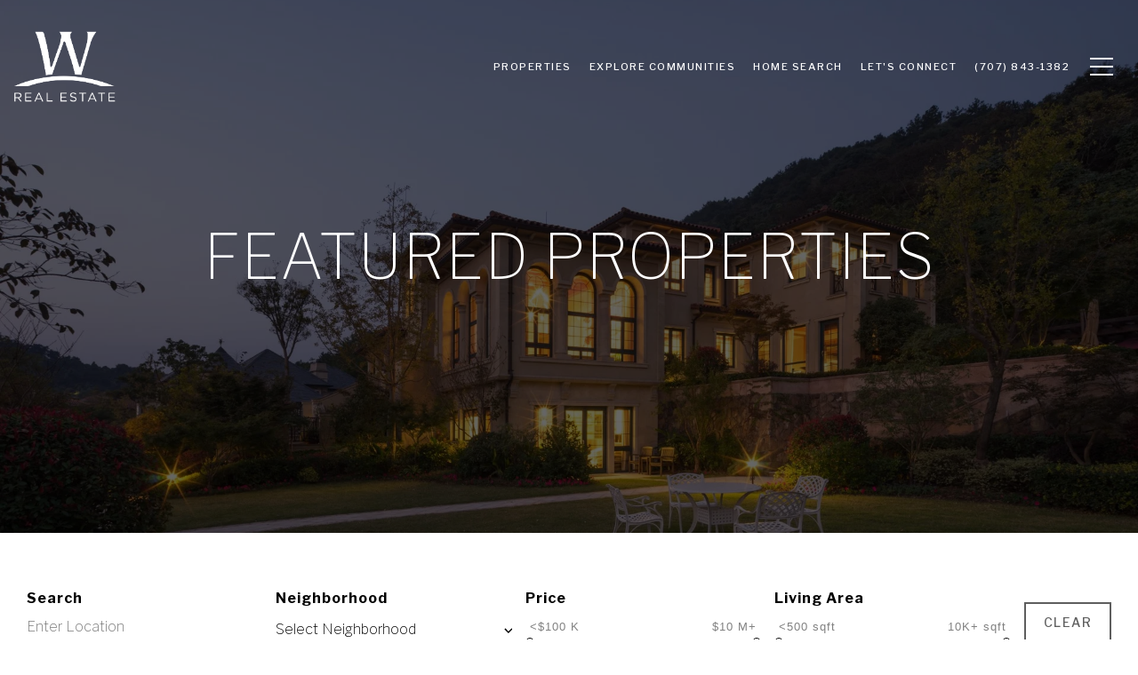

--- FILE ---
content_type: text/html
request_url: https://randywallerre.com/properties/sale
body_size: 100981
content:
<!DOCTYPE html>
<html class="no-js" lang=en>
<head>
    <meta charset="utf-8">
    <meta http-equiv="x-ua-compatible" content="ie=edge">
    <meta name="viewport" content="width=device-width, initial-scale=1.0">
    <meta name="twitter:card" content="summary_large_image">
        <title>Featured Properties | Santa Rosa Real Estate Specialist | Randy Waller</title>
        <meta property="og:title" content="Featured Properties | Santa Rosa Real Estate Specialist | Randy Waller">
        <meta name="twitter:title" content="Featured Properties | Santa Rosa Real Estate Specialist | Randy Waller">
        <meta name="description" content="Browse through the Santa Rosa real estate properties currently listed in Randy Waller&#x27;s portfolio. You will surely love these fine homes. Call him now!">
        <meta property="og:description" content="Browse through the Santa Rosa real estate properties currently listed in Randy Waller&#x27;s portfolio. You will surely love these fine homes. Call him now!">
        <meta name="twitter:description" content="Browse through the Santa Rosa real estate properties currently listed in Randy Waller&#x27;s portfolio. You will surely love these fine homes. Call him now!">
        <meta property="og:image" content="https://media-production.lp-cdn.com/media/ea46d23d-70ce-4965-8b13-0090a256bd7e">
        <meta name="twitter:image" content="https://media-production.lp-cdn.com/media/ea46d23d-70ce-4965-8b13-0090a256bd7e">
        <meta property="og:url" content="https://randywallerre.com/properties/sale">
        <link rel="canonical" href="https://randywallerre.com/properties/sale">
    <script>(function(html){html.className = html.className.replace(/\bno-js\b/,'js')})(document.documentElement);</script>
    <link rel="preconnect" href="https://fonts.googleapis.com">
    <link rel="preconnect" href="https://fonts.gstatic.com" crossorigin>
    <link rel="stylesheet" href="https://fonts.googleapis.com/css?family=Libre%20Franklin:100,100i,200,200i,300,300i,400,400i,500,500i,600,600i,700,700i,800,800i,900,900i">
    <link rel="preload" href="https://cdnjs.cloudflare.com/ajax/libs/ion-rangeslider/2.3.1/css/ion.rangeSlider.min.css" as="style" onload="this.onload=null;this.rel='stylesheet'">
    <noscript><link rel="stylesheet" href="https://cdnjs.cloudflare.com/ajax/libs/ion-rangeslider/2.3.1/css/ion.rangeSlider.min.css"></noscript>
    <link rel="icon" type="image/x-icon" href="/favicon.ico">
    <link rel="icon" type="image/png" sizes="16x16" href="/favicon-16x16.png">
    <link rel="icon" type="image/png" sizes="32x32" href="/favicon-32x32.png">
    <link rel="icon" type="image/png" sizes="48x48" href="/favicon-48x48.png">
    <style id="global-css">:root{--global-primary-font-family:'Libre Franklin',sans-serif;--global-primary-font-family-short:Libre Franklin;--global-secondary-font-family:'Libre Franklin',sans-serif;--global-secondary-font-family-short:Libre Franklin;--global-body-padding:0px;--global-background-color:#fff;--global-body-font-size:16px;--global-h1-font-size:70px;--global-h2-font-size:43px;--global-h3-font-size:30px;--global-h4-font-size:21px;--global-h5-font-size:17px;--global-h6-font-size:16px;--global-section-padding:96px;}@media (max-width: 768px){:root{--global-section-padding:64px;}}body{padding:0px;background-color:#fff;font-family:'Libre Franklin',sans-serif;font-size:16px;}@media (min-width: 768px){body{padding:0px 0px 0px 0px;}}h1,h2,h3,h4,h5,h6,button{font-family:'Libre Franklin',sans-serif;}h1{font-size:70px;}h2{font-size:43px;}h3{font-size:30px;}h4{font-size:21px;}h5{font-size:17px;}h6{font-size:16px;}</style>
        <link rel="stylesheet" type="text/css" href="https://styles.luxurypresence.com/producer/index.css" />
    <style id="website-css">nav#global-navbar .header .logo img{min-height:80px;}.lp-btn,.redesign .lp-btn{padding:20px 46px;}#modal-global-contact-us .contact-form .section-message form .submitButton{padding:14px 20px;}h1{text-transform:uppercase;}.lp-h1{text-transform:uppercase;}h2{text-transform:uppercase;}.lp-h2{text-transform:uppercase;}h3{text-transform:uppercase;}.lp-h3{text-transform:uppercase;}h1,.lp-h1,h2,.lp-h2,h3,.lp-h3,.lp-h4,h4,.redesign,p,.redesign h5,.redesign .h5,div#global-sidemenu.sidemenu a,div#global-sidemenu.sidemenu button{font-weight:100!important;}.redesign .btn,footer#global-footer .redesign.footer .info-wrap-contact_cell,.newsletter-signup__form-item.lp-btn,.lp-btn,.link,footer#global-footer p,#modal-global-contact-us .contact-form p,nav .header .navigation__link,nav .header .navigation .sub-nav__link,.featured-properties__label,div.redesign.property-list-section span.property-list__label,#modal-global-contact-us .contact-form .section-message label,.redesign .label,.redesign .pagination-container .paginationjs ul li a{font-weight:500!important;}div#global-sidemenu.sidemenu a{text-transform:uppercase;}div#global-sidemenu.sidemenu button{text-transform:uppercase;}div#modal-global-contact-us .contact-form .info-zone .info-zone_contact_cell{margin-bottom:21px;}div#modal-global-contact-us .contact-form .info-zone .type_user:nth-of-type(2){margin-bottom:21px;}@media only screen and (max-width: 768px){div#modal-global-contact-us .contact-form .info-zone .type_user{margin-bottom:25px;}}div#modal-global-contact-us .contact-form .info-zone_contact_link{color:#fff;}div#modal-global-contact-us .contact-form .info-zone_contact{margin-bottom:14px;}div#modal-global-contact-us .contact-form .section-message h2{font-size:38px;}@media only screen and (max-width: 768px){div#modal-global-contact-us .contact-form .section-message h2{font-size:28px;}}div#modal-global-contact-us .contact-form h2{font-size:38px;}@media only screen and (max-width: 768px){div#modal-global-contact-us .contact-form h2{font-size:28px;}}@media (max-width: 768px){div#modal-global-contact-us .contact-form .socials_zone li:not(:last-child){padding-right:8px;}footer#global-footer .footer .info-privacy .socials_zone li{padding:0 3px 10px 3px;}}nav#global-navbar.scroll{background-color:#000000!important;}footer#global-footer .redesign.footer .grey-text{color:#000;}footer#global-footer .footer.no_newsletter .info-wrap-contact_zone:first-of-type{margin-bottom:21px;}footer#global-footer .info-wrap-contact_zone{margin-bottom:21px;}@media only screen and (max-width: 768px){footer#global-footer .footer.no_newsletter .info-wrap-contact_zone:first-of-type{margin-bottom:20px;}}@media only screen and (max-width: 768px){footer#global-footer .info-wrap-contact_zone{margin-bottom:0;}}@media only screen and (max-width: 768px){footer#global-footer .footer.no_newsletter h3{margin-bottom:20px;}}</style>
    <style id="wow-hide-elements">.wow{visibility:hidden!important}</style>
        <style id="page-css">
            #section-1c2aaddc-1683-4e2e-aac5-3b531635243e{color:#fff;--fontColor:#fff;--fontColor_H:0;--fontColor_S:0%;--fontColor_L:100%;--fontColor_A:1;--fontColor_darkenDir:-1;--bgColor:#ffffff;--bgColor_H:0;--bgColor_S:0%;--bgColor_L:100%;--bgColor_A:1;--bgColor_darkenDir:-1;background-color:#ffffff;--gradient-color:var(--overlay-color, rgba(0, 0, 0, 0.6));background-image:linear-gradient(var(--gradient-color), var(--gradient-color)),url('https://media-production.lp-cdn.com/cdn-cgi/image/format=auto,quality=85,fit=scale-down,width=1280/https://media-production.lp-cdn.com/media/roi9xupgkbdqwxsg5hjj');background-repeat:no-repeat;-webkit-background-position:center;background-position:center;-webkit-background-size:cover;background-size:cover;}#section-1c2aaddc-1683-4e2e-aac5-3b531635243e div.custom-intro .container{max-width:1031px;}#section-1c2aaddc-1683-4e2e-aac5-3b531635243e .custom-intro{position:relative;display:-webkit-box;display:-webkit-flex;display:-ms-flexbox;display:flex;width:100%;height:600px;-webkit-box-pack:center;-ms-flex-pack:center;-webkit-justify-content:center;justify-content:center;-webkit-align-items:center;-webkit-box-align:center;-ms-flex-align:center;align-items:center;}#section-1c2aaddc-1683-4e2e-aac5-3b531635243e .custom-intro .container{z-index:1;text-align:center;max-width:900px;}#section-1c2aaddc-1683-4e2e-aac5-3b531635243e .custom-intro__title{margin-bottom:0px;font-weight:400;margin-bottom:24px;}@media (max-width: 768px){#section-1c2aaddc-1683-4e2e-aac5-3b531635243e .custom-intro__title{font-size:32px;}}@media (max-width: 360px){#section-1c2aaddc-1683-4e2e-aac5-3b531635243e .custom-intro__title{font-size:22px;}}#section-1c2aaddc-1683-4e2e-aac5-3b531635243e .custom-intro__subtitle{font-weight:400;white-space:pre-line;font-size:21px;line-height:1.57;}@media (max-width: 768px){#section-1c2aaddc-1683-4e2e-aac5-3b531635243e .custom-intro__subtitle{font-size:18px;}}@media (min-width: 960px) and (orientation: landscape){#section-1c2aaddc-1683-4e2e-aac5-3b531635243e{background-image:linear-gradient(var(--gradient-color), var(--gradient-color)),url('https://media-production.lp-cdn.com/cdn-cgi/image/format=auto,quality=85,fit=scale-down,width=1280/https://media-production.lp-cdn.com/media/roi9xupgkbdqwxsg5hjj');}}@media (min-width: 1280px) and (orientation: landscape){#section-1c2aaddc-1683-4e2e-aac5-3b531635243e{background-image:linear-gradient(var(--gradient-color), var(--gradient-color)),url('https://media-production.lp-cdn.com/cdn-cgi/image/format=auto,quality=85,fit=scale-down,width=1920/https://media-production.lp-cdn.com/media/roi9xupgkbdqwxsg5hjj');}}@media (min-width: 1920px) and (orientation: landscape){#section-1c2aaddc-1683-4e2e-aac5-3b531635243e{background-image:linear-gradient(var(--gradient-color), var(--gradient-color)),url('https://media-production.lp-cdn.com/cdn-cgi/image/format=auto,quality=85/https://media-production.lp-cdn.com/media/roi9xupgkbdqwxsg5hjj');}}@media (min-width: 2560px) and (orientation: landscape){#section-1c2aaddc-1683-4e2e-aac5-3b531635243e{background-image:linear-gradient(var(--gradient-color), var(--gradient-color)),url('https://media-production.lp-cdn.com/cdn-cgi/image/format=auto,quality=85/https://media-production.lp-cdn.com/media/roi9xupgkbdqwxsg5hjj');}}#section-61943a75-3cfc-4e29-a963-a034e6fb82c7{color:#000;--fontColor:#000;--fontColor_H:0;--fontColor_S:0%;--fontColor_L:0%;--fontColor_A:1;--fontColor_darkenDir:1;--bgColor:rgba(255, 255, 255, 1);--bgColor_H:0;--bgColor_S:0%;--bgColor_L:100%;--bgColor_A:1;--bgColor_darkenDir:-1;--section-padding-bottom:calc(4 / 4 * var(--global-section-padding));background-color:rgba(255, 255, 255, 1);}#section-61943a75-3cfc-4e29-a963-a034e6fb82c7 div.redesign.property-list-section span.property-list__label{background:#000;color:#fff;}#section-61943a75-3cfc-4e29-a963-a034e6fb82c7 div.property-list__text{color:#fff;background-color:#000!important;}#section-61943a75-3cfc-4e29-a963-a034e6fb82c7 div.property-list__text h4.serif{text-transform:uppercase;}#section-61943a75-3cfc-4e29-a963-a034e6fb82c7 .property-list__item{background-color:transparent!important;}#section-61943a75-3cfc-4e29-a963-a034e6fb82c7 div.container>ul.property-list .property-list__text{padding:40px;}@media (min-width: 769px){#section-61943a75-3cfc-4e29-a963-a034e6fb82c7 div.property-list-section{padding-top:36px;}}@media (max-width: 768px){#section-61943a75-3cfc-4e29-a963-a034e6fb82c7 div.property-list-section{padding-top:4px;}}@media (max-width: 768px){#section-61943a75-3cfc-4e29-a963-a034e6fb82c7 .btn{width:100%;}}#section-61943a75-3cfc-4e29-a963-a034e6fb82c7 .redesign .feature h4{text-transform:initial;}#section-61943a75-3cfc-4e29-a963-a034e6fb82c7 .property-list-section{padding-bottom:140px;}@media (max-width: 991px){#section-61943a75-3cfc-4e29-a963-a034e6fb82c7 .property-list-section{padding-bottom:100px;}}@media (max-width: 768px){#section-61943a75-3cfc-4e29-a963-a034e6fb82c7 .property-list-section{padding-bottom:40px;}}#section-61943a75-3cfc-4e29-a963-a034e6fb82c7 .property-list-section h2{text-align:center;margin-bottom:0;}#section-61943a75-3cfc-4e29-a963-a034e6fb82c7 .property-list-section .title-container{padding-top:100px;}@media (max-width: 768px){#section-61943a75-3cfc-4e29-a963-a034e6fb82c7 .property-list-section .title-container{padding-top:60px;}}#section-61943a75-3cfc-4e29-a963-a034e6fb82c7 .property-list-section .title-container +.search-container{margin-top:40px;}#section-61943a75-3cfc-4e29-a963-a034e6fb82c7 .property-list-section .description-container{padding-top:32px;max-width:70%;margin:0 auto;text-align:center;}@media (max-width: 768px){#section-61943a75-3cfc-4e29-a963-a034e6fb82c7 .property-list-section .description-container{max-width:100%;}}#section-61943a75-3cfc-4e29-a963-a034e6fb82c7 .property-list-section .search-container{color:black;padding:25px 30px;background-color:white;display:-ms-grid;display:grid;-ms-grid-columns:1fr 1fr 1fr auto;grid-template-columns:1fr 1fr 1fr auto;-ms-grid-rows:1fr;grid-template-rows:1fr;gap:0px 15px;grid-template-areas:". . . . .";}#section-61943a75-3cfc-4e29-a963-a034e6fb82c7 .property-list-section .search-container.show-neighborhood-select{-ms-grid-columns:1fr 1fr 1fr 1fr auto;grid-template-columns:1fr 1fr 1fr 1fr auto;}@media(max-width: 950px){#section-61943a75-3cfc-4e29-a963-a034e6fb82c7 .property-list-section .search-container.show-neighborhood-select{-ms-grid-columns:1fr;grid-template-columns:1fr;-ms-grid-rows:auto auto auto auto;grid-template-rows:auto auto auto auto;grid-template-areas:"." "." "." ".";gap:25px;}}@media(max-width: 950px){#section-61943a75-3cfc-4e29-a963-a034e6fb82c7 .property-list-section .search-container{-ms-grid-columns:1fr;grid-template-columns:1fr;-ms-grid-rows:auto auto auto auto;grid-template-rows:auto auto auto auto;grid-template-areas:"." "." "." ".";gap:25px;}}#section-61943a75-3cfc-4e29-a963-a034e6fb82c7 .property-list-section .search-container input[name="area-slider"],#section-61943a75-3cfc-4e29-a963-a034e6fb82c7 .property-list-section .search-container input[name="price-slider"]{position:absolute!important;display:block!important;top:0!important;left:0!important;width:0!important;height:0!important;font-size:0!important;line-height:0!important;padding:0!important;margin:0!important;overflow:hidden;outline:none!important;z-index:-9999!important;background:none!important;border-style:solid!important;border-color:transparent!important;}#section-61943a75-3cfc-4e29-a963-a034e6fb82c7 .property-list-section .search-container select{line-height:1.2!important;width:100%;border:none;border-bottom:1px solid;padding:5px 0;-webkit-appearance:none;-moz-appearance:none;-ms-appearance:none;appearance:none;border-radius:0px;background-color:transparent;outline:none;background:url([data-uri]) no-repeat 100% 50%;}#section-61943a75-3cfc-4e29-a963-a034e6fb82c7 .property-list-section .search-container .text-search-input{border:none;border-bottom:1px solid;padding:5px 0;width:100%;border-radius:0;}#section-61943a75-3cfc-4e29-a963-a034e6fb82c7 .property-list-section .search-container .irs--round{height:38px;}@media(max-width: 950px){#section-61943a75-3cfc-4e29-a963-a034e6fb82c7 .property-list-section .search-container .irs--round{height:50px;}}#section-61943a75-3cfc-4e29-a963-a034e6fb82c7 .property-list-section .search-container .irs--round .irs-handle{width:10px;height:10px;border-width:1px;border-color:black;top:32px;box-shadow:none;}#section-61943a75-3cfc-4e29-a963-a034e6fb82c7 .property-list-section .search-container .irs--round .irs-bar{background-color:black;height:1px;}#section-61943a75-3cfc-4e29-a963-a034e6fb82c7 .property-list-section .search-container .irs--round .irs-line{height:1px;}#section-61943a75-3cfc-4e29-a963-a034e6fb82c7 .property-list-section .search-container .irs--round .irs-min,#section-61943a75-3cfc-4e29-a963-a034e6fb82c7 .property-list-section .search-container .irs--round .irs-max{display:none;}#section-61943a75-3cfc-4e29-a963-a034e6fb82c7 .property-list-section .search-container .irs--round .irs-from:before,#section-61943a75-3cfc-4e29-a963-a034e6fb82c7 .property-list-section .search-container .irs--round .irs-to:before,#section-61943a75-3cfc-4e29-a963-a034e6fb82c7 .property-list-section .search-container .irs--round .irs-single:before{display:none;}#section-61943a75-3cfc-4e29-a963-a034e6fb82c7 .property-list-section .search-container .irs--round .irs-from,#section-61943a75-3cfc-4e29-a963-a034e6fb82c7 .property-list-section .search-container .irs--round .irs-to,#section-61943a75-3cfc-4e29-a963-a034e6fb82c7 .property-list-section .search-container .irs--round .irs-single{font-size:13px;}#section-61943a75-3cfc-4e29-a963-a034e6fb82c7 .property-list-section .search-container .irs--round .irs-from{left:0!important;visibility:visible!important;}#section-61943a75-3cfc-4e29-a963-a034e6fb82c7 .property-list-section .search-container .irs--round .irs-to{right:0!important;left:auto!important;visibility:visible!important;}#section-61943a75-3cfc-4e29-a963-a034e6fb82c7 .property-list-section .search-container .irs--round .irs-single{display:none;}#section-61943a75-3cfc-4e29-a963-a034e6fb82c7 .property-list-section .search-container .irs--round .irs-from,#section-61943a75-3cfc-4e29-a963-a034e6fb82c7 .property-list-section .search-container .irs--round .irs-to,#section-61943a75-3cfc-4e29-a963-a034e6fb82c7 .property-list-section .search-container .irs--round .irs-single{background-color:transparent;color:gray;}#section-61943a75-3cfc-4e29-a963-a034e6fb82c7 .property-list-section .search-container .irs-from,#section-61943a75-3cfc-4e29-a963-a034e6fb82c7 .property-list-section .search-container .irs-to,#section-61943a75-3cfc-4e29-a963-a034e6fb82c7 .property-list-section .search-container .irs-single{top:10px;}#section-61943a75-3cfc-4e29-a963-a034e6fb82c7 .property-list-section .search-container .search-item{display:-webkit-box;display:-webkit-flex;display:-ms-flexbox;display:flex;-webkit-flex-direction:column;-ms-flex-direction:column;flex-direction:column;-webkit-box-pack:justify;-webkit-justify-content:space-between;justify-content:space-between;}#section-61943a75-3cfc-4e29-a963-a034e6fb82c7 .property-list-section .search-container .search-item .search-title{font-weight:700;}#section-61943a75-3cfc-4e29-a963-a034e6fb82c7 .property-list-section .search-container .btn-item{display:-webkit-box;display:-webkit-flex;display:-ms-flexbox;display:flex;-webkit-align-items:flex-end;-webkit-box-align:flex-end;-ms-flex-align:flex-end;align-items:flex-end;}@media(max-width: 950px){#section-61943a75-3cfc-4e29-a963-a034e6fb82c7 .property-list-section .search-container .btn-item{display:none;}}#section-61943a75-3cfc-4e29-a963-a034e6fb82c7 ul.property-list{display:-ms-grid;display:grid;-ms-grid-columns:1fr 1fr;grid-template-columns:1fr 1fr;-ms-grid-rows:1fr;grid-template-rows:1fr;gap:55px 80px;grid-template-areas:". .";padding:0;color:#000;list-style:none;}@media (max-width: 991px){#section-61943a75-3cfc-4e29-a963-a034e6fb82c7 ul.property-list{gap:55px 25px;}}@media (max-width: 768px){#section-61943a75-3cfc-4e29-a963-a034e6fb82c7 ul.property-list{-ms-grid-columns:1fr;grid-template-columns:1fr;grid-template-areas:".";gap:35px 25px;justify-items:center;}}#section-61943a75-3cfc-4e29-a963-a034e6fb82c7 ul.property-list.three-items{-ms-grid-columns:1fr 1fr 1fr;grid-template-columns:1fr 1fr 1fr;grid-template-areas:". . .";gap:55px 40px;}@media (max-width: 1200px){#section-61943a75-3cfc-4e29-a963-a034e6fb82c7 ul.property-list.three-items{-ms-grid-columns:1fr 1fr;grid-template-columns:1fr 1fr;grid-template-areas:". .";gap:55px 80px;}}@media (max-width: 991px){#section-61943a75-3cfc-4e29-a963-a034e6fb82c7 ul.property-list.three-items{gap:55px 25px;}}@media (max-width: 768px){#section-61943a75-3cfc-4e29-a963-a034e6fb82c7 ul.property-list.three-items{-ms-grid-columns:1fr;grid-template-columns:1fr;grid-template-areas:".";gap:35px 25px;justify-items:center;}}#section-61943a75-3cfc-4e29-a963-a034e6fb82c7 ul.property-list.property-list--share .property-list__share{display:inline-block;}#section-61943a75-3cfc-4e29-a963-a034e6fb82c7 ul.property-list .property-list__item{background-color:#fff;text-align:center;font-weight:bold;position:relative;min-height:500px;}@media (max-width: 768px){#section-61943a75-3cfc-4e29-a963-a034e6fb82c7 ul.property-list .property-list__item{min-height:1px;height:calc(100% - 1px);max-width:325px;width:99%;}}#section-61943a75-3cfc-4e29-a963-a034e6fb82c7 ul.property-list .property-list__item:hover .property-list__hover{opacity:1;}#section-61943a75-3cfc-4e29-a963-a034e6fb82c7 ul.property-list .property-list__item h4{margin:0 0 7px;}#section-61943a75-3cfc-4e29-a963-a034e6fb82c7 ul.property-list .property-list__item p{white-space:normal;margin:0 0 7px;}@media (max-width: 768px){#section-61943a75-3cfc-4e29-a963-a034e6fb82c7 ul.property-list .property-list__item p{margin-bottom:3px;}}#section-61943a75-3cfc-4e29-a963-a034e6fb82c7 ul.property-list .property-list__item h5{text-transform:none;margin:0;font-family:var(--global-secondary-font-family);}#section-61943a75-3cfc-4e29-a963-a034e6fb82c7 ul.property-list .property-list__item-link{display:-webkit-box;display:-webkit-flex;display:-ms-flexbox;display:flex;-webkit-flex-direction:column;-ms-flex-direction:column;flex-direction:column;height:100%;width:100%;}@media (max-width: 768px){#section-61943a75-3cfc-4e29-a963-a034e6fb82c7 ul.property-list .property-list__item-link{height:auto;}}#section-61943a75-3cfc-4e29-a963-a034e6fb82c7 ul.property-list .property-list__img{width:100%;height:315px;vertical-align:top;background-color:gray;position:relative;}@media (max-width: 768px){#section-61943a75-3cfc-4e29-a963-a034e6fb82c7 ul.property-list .property-list__img{height:200px;}}#section-61943a75-3cfc-4e29-a963-a034e6fb82c7 ul.property-list .property-list__img img{width:100%;height:100%;object-fit:cover;}#section-61943a75-3cfc-4e29-a963-a034e6fb82c7 ul.property-list .property-list__text{background-color:#fff;padding:25px 15px 15px;-webkit-box-flex:1;-webkit-flex-grow:1;-ms-flex-positive:1;flex-grow:1;}@media (max-width: 768px){#section-61943a75-3cfc-4e29-a963-a034e6fb82c7 ul.property-list .property-list__text{margin-bottom:15px;}}#section-61943a75-3cfc-4e29-a963-a034e6fb82c7 ul.property-list .property-list__label{position:absolute;top:0;right:0;background:#000;color:#fff;padding:4px 35px;z-index:2;}#section-61943a75-3cfc-4e29-a963-a034e6fb82c7 ul.property-list .hover-link{position:absolute;top:0;left:0;width:100%;height:100%;}@media (max-width: 768px){#section-61943a75-3cfc-4e29-a963-a034e6fb82c7 ul.property-list .hover-link{display:none;}}#section-61943a75-3cfc-4e29-a963-a034e6fb82c7 ul.property-list .property-list__hover{position:absolute;top:0;left:0;width:100%;height:100%;background-color:rgba(255, 255, 255, 0.75);opacity:0;-webkit-transition:opacity .2s linear;transition:opacity .2s linear;z-index:3;cursor:pointer;}@media (max-width: 768px){#section-61943a75-3cfc-4e29-a963-a034e6fb82c7 ul.property-list .property-list__hover{opacity:1;background-color:var(--bgColor);position:static;padding:15px 0 0;display:-webkit-box;display:-webkit-flex;display:-ms-flexbox;display:flex;-webkit-flex-direction:column-reverse;-ms-flex-direction:column-reverse;flex-direction:column-reverse;height:auto;margin:0 -2px;width:calc(100% + 4px);}}#section-61943a75-3cfc-4e29-a963-a034e6fb82c7 ul.property-list .property-list__hover h4{text-transform:none;}@media(max-width: 768px){#section-61943a75-3cfc-4e29-a963-a034e6fb82c7 ul.property-list .property-list__hover h4{display:none;}}@media (min-width: 769px){#section-61943a75-3cfc-4e29-a963-a034e6fb82c7 ul.property-list .property-list__buttons{position:absolute;top:50%;left:50%;width:100%;-webkit-transform:translate(-50%, -50%);-moz-transform:translate(-50%, -50%);-ms-transform:translate(-50%, -50%);transform:translate(-50%, -50%);}}#section-61943a75-3cfc-4e29-a963-a034e6fb82c7 ul.property-list .property-list__view .btn{margin-bottom:20px;}@media (max-width: 768px){#section-61943a75-3cfc-4e29-a963-a034e6fb82c7 ul.property-list .property-list__view .btn{margin-bottom:0;}}#section-61943a75-3cfc-4e29-a963-a034e6fb82c7 ul.property-list .btn{vertical-align:top;margin:0 10px;display:none;}@media(max-width: 768px){#section-61943a75-3cfc-4e29-a963-a034e6fb82c7 ul.property-list .btn{margin:0;}}@media(min-width: 769px){#section-61943a75-3cfc-4e29-a963-a034e6fb82c7 ul.property-list .btn.btn--primary-dark{display:inline-block;}}@media(max-width: 768px){#section-61943a75-3cfc-4e29-a963-a034e6fb82c7 ul.property-list .btn.btn--primary-light{display:inline-block;}}#section-61943a75-3cfc-4e29-a963-a034e6fb82c7 ul.property-list .property-list__share{position:relative;display:none;}@media(max-width: 768px){#section-61943a75-3cfc-4e29-a963-a034e6fb82c7 ul.property-list .property-list__share{margin-bottom:25px;margin-top:15px;width:100%;}}#section-61943a75-3cfc-4e29-a963-a034e6fb82c7 ul.property-list .property-list__share.property-list__share--opened .socials{display:-webkit-box;display:-webkit-flex;display:-ms-flexbox;display:flex;}#section-61943a75-3cfc-4e29-a963-a034e6fb82c7 ul.property-list .property-list__share .socials{-webkit-box-flex-wrap:nowrap;-webkit-flex-wrap:nowrap;-ms-flex-wrap:nowrap;flex-wrap:nowrap;position:absolute;top:100%;left:50%;-webkit-transform:translateX(-50%);-moz-transform:translateX(-50%);-ms-transform:translateX(-50%);transform:translateX(-50%);display:none;}#section-61943a75-3cfc-4e29-a963-a034e6fb82c7 ul.property-list .property-list__share .socials .socials__link{width:70px;}#section-61943a75-3cfc-4e29-a963-a034e6fb82c7 .is-background-color-light ul.property-list .btn.btn--primary-dark{display:inline-block;}#section-61943a75-3cfc-4e29-a963-a034e6fb82c7 .is-background-color-light ul.property-list .btn.btn--primary-light{display:none;}#section-61943a75-3cfc-4e29-a963-a034e6fb82c7 .redesign ul.property-list{margin-bottom:60px;margin-top:60px;margin-left:0;}@media (max-width: 768px){#section-61943a75-3cfc-4e29-a963-a034e6fb82c7 .redesign ul.property-list{margin-bottom:30px;}}#section-61943a75-3cfc-4e29-a963-a034e6fb82c7 .empty-result{text-align:center;}#section-61943a75-3cfc-4e29-a963-a034e6fb82c7 .label-house{bottom:0;position:absolute;width:100%;padding:8px 0;background:rgba(255, 255, 255, 0.7);}@media (max-width: 768px){#section-61943a75-3cfc-4e29-a963-a034e6fb82c7 .label-house{font-size:12px;}}#section-61943a75-3cfc-4e29-a963-a034e6fb82c7 ul.property-list .property-list__item .property-list__mls-attribution{text-shadow:none;width:calc(100% - 200px);margin:0;}@media (max-width: 1024px){#section-61943a75-3cfc-4e29-a963-a034e6fb82c7 ul.property-list .property-list__item .property-list__mls-attribution{width:100%;}}#section-61943a75-3cfc-4e29-a963-a034e6fb82c7 .property-list__item .property-list__mls-attribution+.property-list__mls-logo{position:absolute!important;right:15px!important;bottom:15px!important;}@media (max-width: 1024px){#section-61943a75-3cfc-4e29-a963-a034e6fb82c7 .property-list__item .property-list__mls-attribution+.property-list__mls-logo{position:relative!important;right:unset!important;bottom:unset!important;}}@media (max-width: 768px){#section-61943a75-3cfc-4e29-a963-a034e6fb82c7 .property-list__item .property-list__mls-logo{display:inline-block!important;}}#section-61943a75-3cfc-4e29-a963-a034e6fb82c7 .property-list__item:has(.mls-compliance-container) .property-list__text{padding-bottom:0;}#section-61943a75-3cfc-4e29-a963-a034e6fb82c7 .mls-compliance-container{margin-top:auto;padding:0 15px 15px;}#section-61943a75-3cfc-4e29-a963-a034e6fb82c7>div:last-child{padding-bottom:calc(4 / 4 * var(--global-section-padding))!important;}#section-0efbe67a-6117-468f-9fb8-d9111d436f9b{color:#ffffff;--fontColor:#ffffff;--fontColor_H:0;--fontColor_S:0%;--fontColor_L:100%;--fontColor_A:1;--fontColor_darkenDir:-1;--bgColor:#1a1a1a;--bgColor_H:0;--bgColor_S:0%;--bgColor_L:10%;--bgColor_A:1;--bgColor_darkenDir:1;background-color:#1a1a1a;}#section-0efbe67a-6117-468f-9fb8-d9111d436f9b .contact-section{font-family:var(--global-primary-font-family);}#section-0efbe67a-6117-468f-9fb8-d9111d436f9b{-webkit-transition:all 0.5s cubic-bezier(0.23, 1, 0.32, 1);transition:all 0.5s cubic-bezier(0.23, 1, 0.32, 1);margin-top:-59px;overflow:visible;z-index:4;}#section-0efbe67a-6117-468f-9fb8-d9111d436f9b#section-temp{margin-top:0;}#section-0efbe67a-6117-468f-9fb8-d9111d436f9b.sticky{position:-webkit-sticky;position:sticky;z-index:100;}#section-0efbe67a-6117-468f-9fb8-d9111d436f9b.sticky .search-result-container{top:56px;bottom:unset;}#section-0efbe67a-6117-468f-9fb8-d9111d436f9b .search-bar{display:block;opacity:1;padding:1em 0;position:relative;z-index:1;height:59px;color:inherit;}#section-0efbe67a-6117-468f-9fb8-d9111d436f9b .search-bar .search-bar-wrapper{text-align:left;display:-webkit-box;display:-webkit-flex;display:-ms-flexbox;display:flex;-webkit-box-pack:center;-ms-flex-pack:center;-webkit-justify-content:center;justify-content:center;}#section-0efbe67a-6117-468f-9fb8-d9111d436f9b .search-bar .search-bar-wrapper .search-input-container{-webkit-flex-basis:75%;-ms-flex-preferred-size:75%;flex-basis:75%;}#section-0efbe67a-6117-468f-9fb8-d9111d436f9b .search-bar .search-bar-wrapper .search-input-container .search-icon{margin-right:0.5em;}#section-0efbe67a-6117-468f-9fb8-d9111d436f9b .search-bar .search-bar-wrapper .search-input-container .search-input{z-index:2;margin-right:2em;outline:none;border:none;padding-bottom:calc(0.2em + 1px);width:50%;background-color:transparent;color:inherit;}#section-0efbe67a-6117-468f-9fb8-d9111d436f9b .search-bar .contact-section{display:-webkit-box;display:-webkit-flex;display:-ms-flexbox;display:flex;-webkit-align-items:center;-webkit-box-align:center;-ms-flex-align:center;align-items:center;padding:0 1em;cursor:pointer;border-left:1px solid #282828;position:absolute;right:0;top:0;bottom:0;background:none;color:inherit;border:none;outline:none;cursor:pointer;}#section-0efbe67a-6117-468f-9fb8-d9111d436f9b .search-bar .contact-section .link-content{display:-webkit-box;display:-webkit-flex;display:-ms-flexbox;display:flex;opacity:0.75;padding:1em;}#section-0efbe67a-6117-468f-9fb8-d9111d436f9b .search-bar .contact-section .link-content .link-label{padding:1px 6px;font-size:13px;margin-right:1em;font-weight:bold;letter-spacing:0.1em;text-transform:uppercase;}@media (max-width: 768px){#section-0efbe67a-6117-468f-9fb8-d9111d436f9b .search-bar .contact-section{display:none;}}@media Screen and (max-width: 767px){#section-0efbe67a-6117-468f-9fb8-d9111d436f9b .search-bar .search-bar-wrapper .search-input-container .search-input{width:75%;}}#section-0efbe67a-6117-468f-9fb8-d9111d436f9b .search-result-container{position:absolute;bottom:58px;z-index:101;width:80%;color:inherit;background:none;visibility:hidden;opacity:0;-webkit-transition:visibility 200ms,opacity 200ms;transition:visibility 200ms,opacity 200ms;pointer-events:none;}@media (max-width: 768px){#section-0efbe67a-6117-468f-9fb8-d9111d436f9b .search-result-container{width:100%;}}#section-0efbe67a-6117-468f-9fb8-d9111d436f9b .search-result-container.show{visibility:visible;opacity:1;pointer-events:initial;}#section-0efbe67a-6117-468f-9fb8-d9111d436f9b .search-result-container .container{display:-webkit-box;display:-webkit-flex;display:-ms-flexbox;display:flex;max-width:75%;margin-left:auto;margin-right:auto;}#section-0efbe67a-6117-468f-9fb8-d9111d436f9b .search-result-container .container h6{padding-bottom:10px;margin-bottom:0;font-size:12px;font-family:var(--global-secondary-font-family);}#section-0efbe67a-6117-468f-9fb8-d9111d436f9b .search-result-container .container a{-webkit-text-decoration:none;text-decoration:none;color:inherit;}@media (max-width: 768px){#section-0efbe67a-6117-468f-9fb8-d9111d436f9b .search-result-container .container{-webkit-flex-direction:column;-ms-flex-direction:column;flex-direction:column;}}#section-0efbe67a-6117-468f-9fb8-d9111d436f9b .search-result-container .address-results{display:none;}#section-0efbe67a-6117-468f-9fb8-d9111d436f9b .search-result-container .address-search{padding:30px;width:60%;background:#000;-webkit-transition:opacity 200ms;transition:opacity 200ms;}@media (max-width: 768px){#section-0efbe67a-6117-468f-9fb8-d9111d436f9b .search-result-container .address-search{width:100%;}}#section-0efbe67a-6117-468f-9fb8-d9111d436f9b .search-result-container .neighborhood-search,#section-0efbe67a-6117-468f-9fb8-d9111d436f9b .search-result-container .area-search{padding:30px;width:30%;background:#000;margin-left:2px;-webkit-transition:opacity 200ms;transition:opacity 200ms;}@media (max-width: 768px){#section-0efbe67a-6117-468f-9fb8-d9111d436f9b .search-result-container .neighborhood-search,#section-0efbe67a-6117-468f-9fb8-d9111d436f9b .search-result-container .area-search{display:none;}}#section-0efbe67a-6117-468f-9fb8-d9111d436f9b .search-result-container .item-container{float:left;width:50%;min-width:190px;}#section-0efbe67a-6117-468f-9fb8-d9111d436f9b .search-result-container .result-container{background:inherit;padding:30px 30px 0 30px;}#section-0efbe67a-6117-468f-9fb8-d9111d436f9b .search-result-container .result-container h6{padding-bottom:20px;}#section-0efbe67a-6117-468f-9fb8-d9111d436f9b .search-result-container .result-container .result{display:block;font-size:15px;}#section-0efbe67a-6117-468f-9fb8-d9111d436f9b .search-result-container .place-link{cursor:pointer;}#section-0efbe67a-6117-468f-9fb8-d9111d436f9b .search-result-container .link-container{display:block;margin-top:10px;cursor:pointer;}#section-0efbe67a-6117-468f-9fb8-d9111d436f9b .search-result-container .link-container i{margin-right:1em;}#section-0efbe67a-6117-468f-9fb8-d9111d436f9b .search-result-container .link-container span{display:inline-block;font-size:15px;}#section-f6a0c5fe-3d7b-4a82-8088-975441505112{color:#000;--fontColor:#000;--fontColor_H:0;--fontColor_S:0%;--fontColor_L:0%;--fontColor_A:1;--fontColor_darkenDir:1;--bgColor:#fff;--bgColor_H:0;--bgColor_S:0%;--bgColor_L:100%;--bgColor_A:1;--bgColor_darkenDir:-1;background-color:#fff;}#section-f6a0c5fe-3d7b-4a82-8088-975441505112 .video-wrapper{z-index:1;}#section-f6a0c5fe-3d7b-4a82-8088-975441505112 .overlay-component{z-index:2;}#section-f6a0c5fe-3d7b-4a82-8088-975441505112 .custom-content{z-index:3;position:relative;}#section-f6a0c5fe-3d7b-4a82-8088-975441505112 h1,#section-f6a0c5fe-3d7b-4a82-8088-975441505112 h2,#section-f6a0c5fe-3d7b-4a82-8088-975441505112 h3,#section-f6a0c5fe-3d7b-4a82-8088-975441505112 h4,#section-f6a0c5fe-3d7b-4a82-8088-975441505112 h5,#section-f6a0c5fe-3d7b-4a82-8088-975441505112 h6,#section-f6a0c5fe-3d7b-4a82-8088-975441505112 p{margin-bottom:1.6666rem;}#section-f6a0c5fe-3d7b-4a82-8088-975441505112 .lp-container *:last-child{margin-bottom:0;}#section-6dca8284-c2da-40b8-98d9-2257b52aff80{color:rgba(255, 255, 255, 1);--fontColor:rgba(255, 255, 255, 1);--fontColor_H:0;--fontColor_S:0%;--fontColor_L:100%;--fontColor_A:1;--fontColor_darkenDir:-1;--bgColor:rgba(0, 0, 0, 1);--bgColor_H:0;--bgColor_S:0%;--bgColor_L:0%;--bgColor_A:1;--bgColor_darkenDir:1;background-color:rgba(0, 0, 0, 1);}#section-6dca8284-c2da-40b8-98d9-2257b52aff80 .cta-block{display:-webkit-box;display:-webkit-flex;display:-ms-flexbox;display:flex;-webkit-align-items:center;-webkit-box-align:center;-ms-flex-align:center;align-items:center;-webkit-box-pack:justify;-webkit-justify-content:space-between;justify-content:space-between;}#section-6dca8284-c2da-40b8-98d9-2257b52aff80 .cta-block .text-block{max-width:65%;}@media (max-width: 768px){#section-6dca8284-c2da-40b8-98d9-2257b52aff80 .cta-block .text-block{max-width:100%;margin-bottom:24px;}}#section-6dca8284-c2da-40b8-98d9-2257b52aff80 .cta-block .lp-h2{margin-bottom:0;}@media (max-width: 768px){#section-6dca8284-c2da-40b8-98d9-2257b52aff80 .cta-block{-webkit-flex-direction:column;-ms-flex-direction:column;flex-direction:column;-webkit-box-pack:center;-ms-flex-pack:center;-webkit-justify-content:center;justify-content:center;}#section-6dca8284-c2da-40b8-98d9-2257b52aff80 .cta-block .lp-h2{margin-bottom:24px;text-align:center;}}#section-6dca8284-c2da-40b8-98d9-2257b52aff80 .cta-block--Center-aligned{-webkit-flex-direction:column;-ms-flex-direction:column;flex-direction:column;-webkit-box-pack:center;-ms-flex-pack:center;-webkit-justify-content:center;justify-content:center;text-align:center;}#section-6dca8284-c2da-40b8-98d9-2257b52aff80 .cta-block--Center-aligned .text-block{margin-left:auto;margin-right:auto;margin-bottom:24px;}@media (min-width: 769px){#section-6dca8284-c2da-40b8-98d9-2257b52aff80 .cta-block--Right-aligned .text-block{padding-right:20px;}}#section-71edced5-9af4-4696-a6bd-f1c3a6163f4f{color:#ffffff;--fontColor:#ffffff;--fontColor_H:0;--fontColor_S:0%;--fontColor_L:100%;--fontColor_A:1;--fontColor_darkenDir:-1;--bgColor:#fff;--bgColor_H:0;--bgColor_S:0%;--bgColor_L:100%;--bgColor_A:1;--bgColor_darkenDir:-1;background-color:#fff;--gradient-color:var(--overlay-color, rgba(0, 0, 0, 0.6));background-image:linear-gradient(var(--gradient-color), var(--gradient-color)),url('https://media-production.lp-cdn.com/cdn-cgi/image/format=auto,quality=85,fit=scale-down,width=1280/https://media-production.lp-cdn.com/media/othtrlhd0kpm4amw6osg');background-repeat:no-repeat;-webkit-background-position:center;background-position:center;-webkit-background-size:cover;background-size:cover;}#section-71edced5-9af4-4696-a6bd-f1c3a6163f4f.parallax-enabled{-webkit-clip-path:polygon(0px 0px, 100% 0%, 100% 100%, 0% 100%);clip-path:polygon(0px 0px, 100% 0%, 100% 100%, 0% 100%);}#section-71edced5-9af4-4696-a6bd-f1c3a6163f4f.parallax-enabled>div.video-wrapper{position:fixed;left:0;top:0;width:100vw;height:100vh;z-index:-9999;}#section-71edced5-9af4-4696-a6bd-f1c3a6163f4f.parallax-enabled .work-with-us:before{display:block;content:'';left:0;top:0;width:100%;background:var(--sectionBackground) center no-repeat;-webkit-background-size:cover;background-size:cover;position:fixed;z-index:-1;height:100%;}#section-71edced5-9af4-4696-a6bd-f1c3a6163f4f .redesign.work-with-us{position:relative;color:var(--fontColor, #ffffff);}#section-71edced5-9af4-4696-a6bd-f1c3a6163f4f .redesign.work-with-us .container{text-align:center;max-width:750px;min-height:689px;display:-webkit-box;display:-webkit-flex;display:-ms-flexbox;display:flex;-webkit-flex-direction:column;-ms-flex-direction:column;flex-direction:column;-webkit-box-pack:center;-ms-flex-pack:center;-webkit-justify-content:center;justify-content:center;-webkit-align-items:center;-webkit-box-align:center;-ms-flex-align:center;align-items:center;padding-top:50px;padding-bottom:50px;position:relative;z-index:1;}@media (max-width: 768px){#section-71edced5-9af4-4696-a6bd-f1c3a6163f4f .redesign.work-with-us .container{min-height:auto;padding-top:100px;padding-bottom:100px;}}#section-71edced5-9af4-4696-a6bd-f1c3a6163f4f .redesign.work-with-us h2{position:relative;padding-bottom:28px;margin:0 0 30px;}@media(max-width: 768px){#section-71edced5-9af4-4696-a6bd-f1c3a6163f4f .redesign.work-with-us h2{padding-bottom:40px;}}#section-71edced5-9af4-4696-a6bd-f1c3a6163f4f .redesign.work-with-us h2:after{content:'';position:absolute;bottom:0;left:50%;margin-left:-55px;width:110px;height:1px;background-color:var(--fontColor, #ffffff);}#section-71edced5-9af4-4696-a6bd-f1c3a6163f4f .redesign.work-with-us p{margin:0 0 30px;}@media(max-width: 768px){#section-71edced5-9af4-4696-a6bd-f1c3a6163f4f .redesign.work-with-us p{margin-bottom:40px;}}#section-71edced5-9af4-4696-a6bd-f1c3a6163f4f .redesign.work-with-us .btn-container{display:-webkit-box;display:-webkit-flex;display:-ms-flexbox;display:flex;-webkit-box-pack:center;-ms-flex-pack:center;-webkit-justify-content:center;justify-content:center;gap:23px;margin-top:32px;}@media(max-width: 560px){#section-71edced5-9af4-4696-a6bd-f1c3a6163f4f .redesign.work-with-us .btn-container{-webkit-flex-direction:column;-ms-flex-direction:column;flex-direction:column;gap:10px;}}@media (min-width: 960px) and (orientation: landscape){#section-71edced5-9af4-4696-a6bd-f1c3a6163f4f{background-image:linear-gradient(var(--gradient-color), var(--gradient-color)),url('https://media-production.lp-cdn.com/cdn-cgi/image/format=auto,quality=85,fit=scale-down,width=1280/https://media-production.lp-cdn.com/media/othtrlhd0kpm4amw6osg');}}@media (min-width: 1280px) and (orientation: landscape){#section-71edced5-9af4-4696-a6bd-f1c3a6163f4f{background-image:linear-gradient(var(--gradient-color), var(--gradient-color)),url('https://media-production.lp-cdn.com/cdn-cgi/image/format=auto,quality=85,fit=scale-down,width=1920/https://media-production.lp-cdn.com/media/othtrlhd0kpm4amw6osg');}}@media (min-width: 1920px) and (orientation: landscape){#section-71edced5-9af4-4696-a6bd-f1c3a6163f4f{background-image:linear-gradient(var(--gradient-color), var(--gradient-color)),url('https://media-production.lp-cdn.com/cdn-cgi/image/format=auto,quality=85/https://media-production.lp-cdn.com/media/othtrlhd0kpm4amw6osg');}}@media (min-width: 2560px) and (orientation: landscape){#section-71edced5-9af4-4696-a6bd-f1c3a6163f4f{background-image:linear-gradient(var(--gradient-color), var(--gradient-color)),url('https://media-production.lp-cdn.com/cdn-cgi/image/format=auto,quality=85/https://media-production.lp-cdn.com/media/othtrlhd0kpm4amw6osg');}}#section-73569b53-9be3-407c-9031-b94dcef2d081{color:rgba(255, 255, 255, 1);--fontColor:rgba(255, 255, 255, 1);--fontColor_H:0;--fontColor_S:0%;--fontColor_L:100%;--fontColor_A:1;--fontColor_darkenDir:-1;--bgColor:rgba(0, 0, 0, 1);--bgColor_H:0;--bgColor_S:0%;--bgColor_L:0%;--bgColor_A:1;--bgColor_darkenDir:1;background-color:rgba(0, 0, 0, 1);}#section-73569b53-9be3-407c-9031-b94dcef2d081 .ig-feed{padding:80px 0;}#section-73569b53-9be3-407c-9031-b94dcef2d081 .title{margin:0 20px 0 0;}#section-73569b53-9be3-407c-9031-b94dcef2d081 .instagram-link{display:block;margin:0 20px 0 0;color:var(--global-primary-font-color);}#section-73569b53-9be3-407c-9031-b94dcef2d081 .instagram-link .instagram-name{display:inline;margin:0;}#section-73569b53-9be3-407c-9031-b94dcef2d081 .title+.instagram-link{margin-top:5px;}#section-73569b53-9be3-407c-9031-b94dcef2d081 .top-wrapper{margin-bottom:20px;display:-webkit-box;display:-webkit-flex;display:-ms-flexbox;display:flex;-webkit-box-flex-wrap:wrap;-webkit-flex-wrap:wrap;-ms-flex-wrap:wrap;flex-wrap:wrap;-webkit-align-items:flex-end;-webkit-box-align:flex-end;-ms-flex-align:flex-end;align-items:flex-end;}#section-73569b53-9be3-407c-9031-b94dcef2d081 .top-right{margin-left:auto;display:-webkit-box;display:-webkit-flex;display:-ms-flexbox;display:flex;-webkit-align-items:stretch;-webkit-box-align:stretch;-ms-flex-align:stretch;align-items:stretch;}#section-73569b53-9be3-407c-9031-b94dcef2d081 .follow-button{margin:20px 0 0 0;display:block;}#section-73569b53-9be3-407c-9031-b94dcef2d081 .nav-button{margin-top:20px;-webkit-flex:0 0 auto;-ms-flex:0 0 auto;flex:0 0 auto;display:-webkit-box;display:-webkit-flex;display:-ms-flexbox;display:flex;-webkit-align-items:center;-webkit-box-align:center;-ms-flex-align:center;align-items:center;-webkit-box-pack:center;-ms-flex-pack:center;-webkit-justify-content:center;justify-content:center;width:42px;color:#1a1a1a;border:1px solid currentColor;cursor:pointer;transition-property:color,background-color,border-color;transition-duration:.3s;transition-timing-function:ease;}#section-73569b53-9be3-407c-9031-b94dcef2d081 .nav-button.slick-disabled{opacity:0.6;pointer-events:none;cursor:default;}#section-73569b53-9be3-407c-9031-b94dcef2d081 .nav-button:not(.slick-disabled):hover{background-color:#1a1a1a;border-color:#1a1a1a;color:#fff;}#section-73569b53-9be3-407c-9031-b94dcef2d081 .top-nav-prev{margin-left:30px;}#section-73569b53-9be3-407c-9031-b94dcef2d081 .top-nav-next{margin-left:10px;}#section-73569b53-9be3-407c-9031-b94dcef2d081 .hidden-control{display:none;}#section-73569b53-9be3-407c-9031-b94dcef2d081 .slide-single,#section-73569b53-9be3-407c-9031-b94dcef2d081 .slide-multi{position:relative;-webkit-flex:0 0 auto;-ms-flex:0 0 auto;flex:0 0 auto;width:calc(100% / 3);padding:10px;}#section-73569b53-9be3-407c-9031-b94dcef2d081 .slide-single:first-child,#section-73569b53-9be3-407c-9031-b94dcef2d081 .slide-multi:first-child{margin-left:auto;}#section-73569b53-9be3-407c-9031-b94dcef2d081 .slide-single:last-child,#section-73569b53-9be3-407c-9031-b94dcef2d081 .slide-multi:last-child{margin-right:auto;}#section-73569b53-9be3-407c-9031-b94dcef2d081 .slide-single.type2,#section-73569b53-9be3-407c-9031-b94dcef2d081 .slide-multi.type2{width:calc(100% / 5 * 2);}#section-73569b53-9be3-407c-9031-b94dcef2d081 .slide-single.type3,#section-73569b53-9be3-407c-9031-b94dcef2d081 .slide-multi.type3{width:calc(100% / 2);}#section-73569b53-9be3-407c-9031-b94dcef2d081 .slide-single.type4,#section-73569b53-9be3-407c-9031-b94dcef2d081 .slide-multi.type4{width:calc(100% / 2);}#section-73569b53-9be3-407c-9031-b94dcef2d081 .slide-single.type5,#section-73569b53-9be3-407c-9031-b94dcef2d081 .slide-multi.type5{width:100%;}@media (max-width: 440px){#section-73569b53-9be3-407c-9031-b94dcef2d081 .ig-feed-container{padding:0;width:100%;}}#section-73569b53-9be3-407c-9031-b94dcef2d081 .ig-feed-feed{width:calc(100% + 20px);position:relative;left:-10px;overflow:hidden;}#section-73569b53-9be3-407c-9031-b94dcef2d081 .ig-feed-slider{width:100%;display:-webkit-box;display:-webkit-flex;display:-ms-flexbox;display:flex;}#section-73569b53-9be3-407c-9031-b94dcef2d081 .ig-feed-item__img{position:absolute;left:-1px;top:-1px;bottom:-1px;right:-1px;background:center/cover no-repeat;}#section-73569b53-9be3-407c-9031-b94dcef2d081 .ig-feed-item__info{position:absolute;top:0;left:0;bottom:0;right:0;display:-webkit-box;display:-webkit-flex;display:-ms-flexbox;display:flex;-webkit-align-items:center;-webkit-box-align:center;-ms-flex-align:center;align-items:center;-webkit-box-pack:center;-ms-flex-pack:center;-webkit-justify-content:center;justify-content:center;padding:10%;overflow:hidden;color:#fff;text-align:center;background-color:rgba(0, 0, 0, 0.8);opacity:0;-webkit-transition:opacity .3s ease;transition:opacity .3s ease;}#section-73569b53-9be3-407c-9031-b94dcef2d081 .ig-feed-item:hover .ig-feed-item__info{opacity:1;}#section-73569b53-9be3-407c-9031-b94dcef2d081 .ig-feed-item__caption{text-overflow:ellipsis;-webkit-line-clamp:4;display:-webkit-box;-webkit-box-orient:vertical;overflow:hidden;}#section-73569b53-9be3-407c-9031-b94dcef2d081 .video-icon{position:absolute;width:50px;height:50px;background-color:#fff;left:50%;top:50%;-webkit-transform:translate(-50%, -50%);-moz-transform:translate(-50%, -50%);-ms-transform:translate(-50%, -50%);transform:translate(-50%, -50%);border-radius:50%;display:-webkit-box;display:-webkit-flex;display:-ms-flexbox;display:flex;-webkit-align-items:center;-webkit-box-align:center;-ms-flex-align:center;align-items:center;-webkit-box-pack:center;-ms-flex-pack:center;-webkit-justify-content:center;justify-content:center;-webkit-transition:opacity .2s ease;transition:opacity .2s ease;opacity:1;}#section-73569b53-9be3-407c-9031-b94dcef2d081 .video-icon::before{content:'';display:block;width:0px;height:0px;border-style:solid;position:relative;left:1px;border-width:7.5px 0px 7.5px 11px;border-color:transparent transparent transparent #292826;}#section-73569b53-9be3-407c-9031-b94dcef2d081 .ig-feed-item:hover .video-icon{opacity:0;}#section-73569b53-9be3-407c-9031-b94dcef2d081 .slide-single .ig-feed-item__info{padding:15%;}#section-73569b53-9be3-407c-9031-b94dcef2d081 .slide-single .ig-feed-item__caption{-webkit-line-clamp:7;}#section-73569b53-9be3-407c-9031-b94dcef2d081 .ig-feed-item{background-color:var(--tileColor, #000);display:block;width:100%;padding-bottom:100%;overflow:hidden;position:relative;}#section-73569b53-9be3-407c-9031-b94dcef2d081 .slide-multi::before{content:'';display:block;width:100%;padding-bottom:100%;}#section-73569b53-9be3-407c-9031-b94dcef2d081 .slide-multi-content{padding:10px;position:absolute;width:100%;height:100%;left:0;top:0;display:-webkit-box;display:-webkit-flex;display:-ms-flexbox;display:flex;-webkit-flex-direction:column;-ms-flex-direction:column;flex-direction:column;-webkit-box-flex-wrap:wrap;-webkit-flex-wrap:wrap;-ms-flex-wrap:wrap;flex-wrap:wrap;-webkit-box-pack:justify;-webkit-justify-content:space-between;justify-content:space-between;-webkit-align-items:flex-start;-webkit-box-align:flex-start;-ms-flex-align:flex-start;align-items:flex-start;overflow:hidden;}#section-73569b53-9be3-407c-9031-b94dcef2d081 .slide-multi-content .ig-feed-item{width:calc(50% - 10px);padding-bottom:calc(50% - 10px);}#section-73569b53-9be3-407c-9031-b94dcef2d081 .slide-multi-content .ig-feed-item:nth-child(n + 3){-webkit-align-self:flex-end;-ms-flex-item-align:end;align-self:flex-end;}#section-73569b53-9be3-407c-9031-b94dcef2d081 .bottom-controls{width:100%;display:none;-webkit-box-pack:center;-ms-flex-pack:center;-webkit-justify-content:center;justify-content:center;}#section-73569b53-9be3-407c-9031-b94dcef2d081 .bottom-nav-button{-webkit-flex:0 0 auto;-ms-flex:0 0 auto;flex:0 0 auto;margin:20px 10px 0;display:-webkit-inline-box;display:-webkit-inline-flex;display:-ms-inline-flexbox;display:inline-flex;-webkit-align-items:center;-webkit-box-align:center;-ms-flex-align:center;align-items:center;-webkit-box-pack:center;-ms-flex-pack:center;-webkit-justify-content:center;justify-content:center;width:48px;height:48px;color:#1a1a1a;border:1px solid currentColor;cursor:pointer;}#section-73569b53-9be3-407c-9031-b94dcef2d081 .bottom-nav-button.slick-disabled{opacity:0.6;pointer-events:none;cursor:default;}@media (max-width: 767px){#section-73569b53-9be3-407c-9031-b94dcef2d081 .top-right,#section-73569b53-9be3-407c-9031-b94dcef2d081 .top-left{width:100%;-webkit-box-pack:center;-ms-flex-pack:center;-webkit-justify-content:center;justify-content:center;}#section-73569b53-9be3-407c-9031-b94dcef2d081 .title,#section-73569b53-9be3-407c-9031-b94dcef2d081 .instagram-link{margin-right:0;text-align:center;}#section-73569b53-9be3-407c-9031-b94dcef2d081 .top-nav-prev,#section-73569b53-9be3-407c-9031-b94dcef2d081 .top-nav-next{display:none;}#section-73569b53-9be3-407c-9031-b94dcef2d081 .bottom-controls{display:-webkit-box;display:-webkit-flex;display:-ms-flexbox;display:flex;}}#section-73569b53-9be3-407c-9031-b94dcef2d081 .ig-feed{display:none;}#section-73569b53-9be3-407c-9031-b94dcef2d081 .has-data .ig-feed{display:block;}#section-73569b53-9be3-407c-9031-b94dcef2d081.has-data .ig-feed,#section-73569b53-9be3-407c-9031-b94dcef2d081#section-temp .ig-feed{display:block;}#modal-global-contact-us .close{z-index:11;}#modal-global-contact-us .close:focus{outline:0;}#modal-global-contact-us .contact-form{padding:70px 0;width:100%;min-height:100vh;display:-webkit-box;display:-webkit-flex;display:-ms-flexbox;display:flex;-webkit-align-items:center;-webkit-box-align:center;-ms-flex-align:center;align-items:center;position:relative;color:var(--colorTxt, #ffffff);-webkit-background-size:cover;background-size:cover;}#modal-global-contact-us .contact-form:after{content:'';position:absolute;display:block;background-color:rgba(2, 5, 7, 0.85);height:100%;width:100%;z-index:0;}#modal-global-contact-us .contact-form.loading textarea,#modal-global-contact-us .contact-form.loading input,#modal-global-contact-us .contact-form.loading label,#modal-global-contact-us .contact-form.loading button{pointer-events:none;opacity:.5;}#modal-global-contact-us .contact-form.loading .submit-icon{display:inline-block;}#modal-global-contact-us .contact-form .submit-icon{display:none;}#modal-global-contact-us .contact-form .contact-form-close{width:40px;height:50px;display:block;padding:0;border:none;background-color:transparent;cursor:pointer;position:absolute;right:50px;top:50px;z-index:110;}@media (max-width: 560px){#modal-global-contact-us .contact-form .contact-form-close{right:20px;top:20px;width:30px;height:40px;}}#modal-global-contact-us .contact-form .contact-form-close:before,#modal-global-contact-us .contact-form .contact-form-close:after{content:'';display:block;width:40px;height:1px;background-color:#fff;position:absolute;left:50%;top:50%;}@media (max-width: 560px){#modal-global-contact-us .contact-form .contact-form-close:before,#modal-global-contact-us .contact-form .contact-form-close:after{width:30px;}}#modal-global-contact-us .contact-form .contact-form-close:before{-webkit-transform:translate(-50%, -50%) rotate(45deg);-moz-transform:translate(-50%, -50%) rotate(45deg);-ms-transform:translate(-50%, -50%) rotate(45deg);transform:translate(-50%, -50%) rotate(45deg);}#modal-global-contact-us .contact-form .contact-form-close:after{-webkit-transform:translate(-50%, -50%) rotate(-45deg);-moz-transform:translate(-50%, -50%) rotate(-45deg);-ms-transform:translate(-50%, -50%) rotate(-45deg);transform:translate(-50%, -50%) rotate(-45deg);}#modal-global-contact-us .contact-form .container{display:-webkit-box;display:-webkit-flex;display:-ms-flexbox;display:flex;max-width:1440px;width:100%;padding:0 160px;margin:0 auto;z-index:10;}@media (max-width: 1320px){#modal-global-contact-us .contact-form .container{padding:0 80px;}}@media (max-width: 1200px){#modal-global-contact-us .contact-form .container{padding:0 30px;}}@media (max-width: 900px){#modal-global-contact-us .contact-form .container{-webkit-box-flex-wrap:wrap;-webkit-flex-wrap:wrap;-ms-flex-wrap:wrap;flex-wrap:wrap;}}@media (max-width: 560px){#modal-global-contact-us .contact-form .container{padding:0 20px;}}#modal-global-contact-us .contact-form h2{margin:0 0 18px 0;padding:0;}@media (max-width: 560px){#modal-global-contact-us .contact-form h2{margin:0 0 24px 0;}}#modal-global-contact-us .contact-form .section-details{width:50%;}@media (max-width: 1200px){#modal-global-contact-us .contact-form .section-details{padding-right:30px;}}@media (max-width: 900px){#modal-global-contact-us .contact-form .section-details{width:100%;padding-right:0;max-width:700px;margin-bottom:38px;}}#modal-global-contact-us .contact-form .section-message{width:50%;display:-webkit-box;display:-webkit-flex;display:-ms-flexbox;display:flex;-webkit-box-pack:end;-ms-flex-pack:end;-webkit-justify-content:flex-end;justify-content:flex-end;position:relative;}@media (max-width: 1200px){#modal-global-contact-us .contact-form .section-message{padding-left:30px;}}@media (max-width: 900px){#modal-global-contact-us .contact-form .section-message{width:100%;padding-left:0;-webkit-box-pack:start;-ms-flex-pack:start;-webkit-justify-content:flex-start;justify-content:flex-start;}}#modal-global-contact-us .contact-form .section-message:after{content:'';position:absolute;display:block;width:1px;background:#999999;height:calc(100% + 50px);left:0;top:-20px;}@media (max-width: 900px){#modal-global-contact-us .contact-form .section-message:after{display:none;}}#modal-global-contact-us .contact-form .section-message form{max-width:435px;width:100%;}#modal-global-contact-us .contact-form .section-message form .submitButton{width:auto;}@media (max-width: 560px){#modal-global-contact-us .contact-form .section-message form .submitButton{width:100%;}}@media (max-width: 900px){#modal-global-contact-us .contact-form .section-message form{max-width:700px;}}#modal-global-contact-us .contact-form .section-message form.loading textarea,#modal-global-contact-us .contact-form .section-message form.loading input,#modal-global-contact-us .contact-form .section-message form.loading label,#modal-global-contact-us .contact-form .section-message form.loading button{pointer-events:none;opacity:.5;}#modal-global-contact-us .contact-form .section-message form.loading .label-loading{display:inline;}#modal-global-contact-us .contact-form .section-message form.loading .label-success,#modal-global-contact-us .contact-form .section-message form.loading .label-initial{display:none;}#modal-global-contact-us .contact-form .section-message form.loading .submit-icon{display:inline-block;}#modal-global-contact-us .contact-form .section-message form.success .label-loading,#modal-global-contact-us .contact-form .section-message form.success .label-initial{display:none;}#modal-global-contact-us .contact-form .section-message form.success .label-success{display:inline;}#modal-global-contact-us .contact-form .section-message .label-loading,#modal-global-contact-us .contact-form .section-message .label-success{display:none;}#modal-global-contact-us .contact-form .section-message .submit-icon{display:none;}#modal-global-contact-us .contact-form .section-message h2{margin-bottom:28px;}#modal-global-contact-us .contact-form .section-message .form-group_modal{-webkit-box-flex-wrap:wrap;-webkit-flex-wrap:wrap;-ms-flex-wrap:wrap;flex-wrap:wrap;margin-bottom:39px;}#modal-global-contact-us .contact-form .section-message .form-group_modal input{border:none;border-bottom:1px solid #c0c0c0;display:block;width:100%;background:transparent;color:#ffffff;height:22px;font-size:16px;}@media (max-width: 560px){#modal-global-contact-us .contact-form .section-message .form-group_modal input{height:25px;}}#modal-global-contact-us .contact-form .section-message .form-group-textarea{margin-bottom:30px;}@media (max-width: 560px){#modal-global-contact-us .contact-form .section-message .form-group-textarea{margin-bottom:23px;}}#modal-global-contact-us .contact-form .section-message label{display:block;width:100%;line-height:1.63;letter-spacing:1px;color:#c0c0c0;font-weight:bold;text-transform:uppercase;}#modal-global-contact-us .contact-form .section-message textarea{resize:none;height:105px;width:100%;background:transparent;border:solid 1px #ffffff;margin:23px 0 0 0;color:#ffffff;padding:10px;font-size:16px;}@media (max-width: 560px){#modal-global-contact-us .contact-form .section-message textarea{margin:10px 0 0 0;height:89px;}}#modal-global-contact-us .contact-form .info-zone h4{margin:0 0 16px 0;}@media (max-width: 560px){#modal-global-contact-us .contact-form .info-zone h4{margin:0 0 13px 0;}}#modal-global-contact-us .contact-form .info-zone .type_user:nth-of-type(2){margin-bottom:30px;}@media (max-width: 560px){#modal-global-contact-us .contact-form .info-zone .type_user{margin-bottom:58px;}}#modal-global-contact-us .contact-form .info-zone_contact{margin-bottom:23px;}#modal-global-contact-us .contact-form .info-zone_contact:nth-last-child(2){margin-bottom:30px;}#modal-global-contact-us .contact-form .info-zone_contact_cell{position:relative;padding-left:45px;margin-bottom:22px;font-weight:bold;font-size:14px;max-width:90%;letter-spacing:1.5px;text-transform:uppercase;}@media (max-width: 560px){#modal-global-contact-us .contact-form .info-zone_contact_cell{padding-left:0;}}#modal-global-contact-us .contact-form .info-zone_contact_cell:last-of-type{margin-bottom:0;}#modal-global-contact-us .contact-form .info-zone_contact_cell i{position:absolute;left:0;top:0;display:block;}@media (max-width: 560px){#modal-global-contact-us .contact-form .info-zone_contact_cell i{position:relative;margin-bottom:7px;}}#modal-global-contact-us .contact-form .info-zone_contact_cell i svg path{fill:var(--colorTxt);}#modal-global-contact-us .contact-form .info-zone_contact_cell div{padding:0;}#modal-global-contact-us .contact-form .info-zone_contact_cell .contact_title{line-height:1;margin-bottom:5px;}#modal-global-contact-us .contact-form .info-zone_contact_link{color:var(--colorTxt);}@media (max-width: 560px){#modal-global-contact-us .contact-form .info-zone .type_user:nth-of-type(2){margin-bottom:58px;}}@media (max-width: 560px){#modal-global-contact-us .contact-form .hours_box{margin-bottom:52px;}}#modal-global-contact-us .contact-form .socials_zone{padding-left:45px;}@media (max-width: 560px){#modal-global-contact-us .contact-form .socials_zone{padding-left:0;}}#modal-global-contact-us .contact-form .socials_zone li{margin-bottom:10px;}#modal-global-contact-us .contact-form .socials_zone li:not(:last-child){padding-right:34px;}@media (max-width: 560px){#modal-global-contact-us .contact-form .socials_zone li:not(:last-child){padding-right:12px;}}#modal-global-contact-us .contact-form .success-message.success{margin-top:15px;color:var(--colorTxt);position:absolute;}#modal-global-contact-us .contact-form .success-message.hide{opacity:0;}#modal-global-contact-us .contact-form.one_contact .info-zone .type_user{margin-bottom:73px;}@media (max-width: 768px){#modal-global-contact-us .contact-form.one_contact .info-zone .type_user{margin-bottom:51px;}}@media (max-width: 560px){#modal-global-contact-us .contact-form.one_contact .info-zone .type_user{margin-bottom:40px;}}#modal-global-contact-us .contact-form.one_contact .hours_box{margin-bottom:38px;}#modal-global-contact-us .contact-form.no_icon .info-zone_contact_cell{padding-left:0;}#modal-global-contact-us .contact-form.no_icon .info-zone_contact_cell i{display:none;}#modal-global-contact-us .contact-form.no_icon .socials_zone{padding-left:0;}#modal-global-contact-us .contact-form .pre-line{white-space:pre-line;}#modal-global-contact-us .lp-input-group{margin-bottom:40px;}#modal-global-contact-us .lp-input-group.m16{margin-bottom:16px;}#modal-global-contact-us .lp-disclaimer{margin-top:0;}#modal-global-contact-us .lp-input{border-color:#ffffff;}#modal-global-contact-us .lp-input:focus,#modal-global-contact-us .lp-input:active{border-color:#5e5e5e;}nav{color:#fff;-webkit-transition:0.2s -webkit-transform ease;transition:0.2s transform ease;z-index:102;}nav.scroll .logo .logo__img.light{display:block;}nav.scroll .logo .logo__img.dark{display:none;}nav .header{height:100px;-webkit-transform:translateY(24px);-moz-transform:translateY(24px);-ms-transform:translateY(24px);transform:translateY(24px);}@media (max-width: 768px){nav .header{-webkit-transform:translateY(0);-moz-transform:translateY(0);-ms-transform:translateY(0);transform:translateY(0);}}nav .header .container{max-width:1440px;padding:0 15px;display:-webkit-box;display:-webkit-flex;display:-ms-flexbox;display:flex;-webkit-align-items:center;-webkit-box-align:center;-ms-flex-align:center;align-items:center;height:100%;}@media (max-width: 1024px){nav .header .container{padding:0 15px;}}nav .header .navbar{display:-webkit-box;display:-webkit-flex;display:-ms-flexbox;display:flex;-webkit-align-items:center;-webkit-box-align:center;-ms-flex-align:center;align-items:center;-webkit-box-pack:justify;-webkit-justify-content:space-between;justify-content:space-between;min-height:70px;padding:8px 0 7px;width:100%;}nav .header .logo{z-index:911;position:relative;margin-right:10px;overflow:hidden;display:-webkit-box;display:-webkit-flex;display:-ms-flexbox;display:flex;}nav .header .logo a{overflow:hidden;display:inline-block;}nav .header .logo img{max-width:100%;max-height:52px;vertical-align:top;object-fit:contain;}@media (max-width: 1024px){nav .header .logo img{max-height:50px;}}nav .header .logo img.dark{display:none;}@media(max-width: 1024px){nav .header .logo img.dark{display:none!important;}}nav .header .logo img.light{display:block;}@media(max-width: 1024px){nav .header .logo img.light{display:inline-block!important;}}nav .header .logo__link{-webkit-animation-duration:1s;animation-duration:1s;overflow:hidden;}nav .header .logo__img.light{display:block;}nav .header .logo__img.dark{display:none;}nav .header .navigation{margin-left:auto;color:inherit;}@media (max-width: 1024px){nav .header .navigation{display:none;}}nav .header .navigation ul{position:relative;list-style-type:none;padding-left:0;margin-bottom:0;display:-webkit-box;display:-webkit-flex;display:-ms-flexbox;display:flex;-webkit-box-pack:end;-ms-flex-pack:end;-webkit-justify-content:flex-end;justify-content:flex-end;-webkit-align-items:center;-webkit-box-align:center;-ms-flex-align:center;align-items:center;}nav .header .navigation ul li a span,nav .header .navigation ul li button span{position:relative;white-space:nowrap;}nav .header .navigation ul li a span:after,nav .header .navigation ul li button span:after{content:'';position:absolute;display:block;height:1px;background-color:#c6c6c6;width:0;bottom:0;left:0;-webkit-transition:all .2s ease;transition:all .2s ease;}nav .header .navigation ul li a:hover span:after,nav .header .navigation ul li button:hover span:after{width:100%;-webkit-transition:all .2s ease;transition:all .2s ease;}nav .header .navigation__item{padding:0;margin:0;}nav .header .navigation__link{display:block;padding:12px 13px;color:inherit;position:relative;font-size:13px;line-height:1.08;font-weight:700;letter-spacing:1.5px;background-color:transparent;border:none;cursor:pointer;text-align:left;text-transform:uppercase;}@media (max-width: 1280px){nav .header .navigation__link{padding:19px 10px;font-size:11.5px;}}nav .header .navigation__link .sub-nav-container .navigation__link:hover{background:#000000;}nav .header .navigation .sub-nav{position:absolute;bottom:0;padding:0;opacity:0;visibility:hidden;-webkit-transition:all .2s ease;transition:all .2s ease;-webkit-transform:translate(0, calc(100% + -10px));-moz-transform:translate(0, calc(100% + -10px));-ms-transform:translate(0, calc(100% + -10px));transform:translate(0, calc(100% + -10px));}nav .header .navigation .sub-nav ul{margin:0;padding:12px 0;display:block;background-color:rgba(26, 26, 26, .75);max-width:300px;}nav .header .navigation .sub-nav__item{position:relative;display:block;margin:0;text-align:left;}nav .header .navigation .sub-nav__item:last-child{border-bottom-color:transparent;}nav .header .navigation .sub-nav__link{display:block;max-width:300px;color:#ffffff;margin:0;line-height:1;letter-spacing:1.5px;padding:19px 13px;-webkit-transition:all .2s ease;transition:all .2s ease;}nav .header .navigation .sub-nav.visible{opacity:1;visibility:visible;-webkit-transform:translate(0, 100%);-moz-transform:translate(0, 100%);-ms-transform:translate(0, 100%);transform:translate(0, 100%);}nav .header .navigation .sub-nav.visible+.navigation__link{background:#000000;}nav .header .hamburger{display:-webkit-box;display:-webkit-flex;display:-ms-flexbox;display:flex;-webkit-align-items:center;-webkit-box-align:center;-ms-flex-align:center;align-items:center;border:none;padding:28px 13px;background-color:transparent;color:inherit;vertical-align:middle;cursor:pointer;outline:none;z-index:915;opacity:1;}nav .header .hamburger__bars{position:relative;display:block;width:26px;height:2px;background-color:currentColor;-webkit-transition:0.2s -webkit-transform ease;transition:0.2s transform ease;}nav .header .hamburger__bars:before,nav .header .hamburger__bars:after{content:'';display:block;width:26px;height:2px;background-color:currentColor;position:absolute;left:0;top:0;-webkit-transform:translate3d(0,0,0);-moz-transform:translate3d(0,0,0);-ms-transform:translate3d(0,0,0);transform:translate3d(0,0,0);-webkit-transition:0.2s -webkit-transform ease;transition:0.2s transform ease;}nav .header .hamburger__bars:before{-webkit-transform:translateY(-9px);-moz-transform:translateY(-9px);-ms-transform:translateY(-9px);transform:translateY(-9px);}nav .header .hamburger__bars:after{-webkit-transform:translateY(9px);-moz-transform:translateY(9px);-ms-transform:translateY(9px);transform:translateY(9px);}nav .header .hamburger:hover{text-shadow:.5px 0 0,-.5px 0 0;}nav .header .hamburger:hover .hamburger__bars:before{-webkit-transform:translateY(-7px);-moz-transform:translateY(-7px);-ms-transform:translateY(-7px);transform:translateY(-7px);}nav .header .hamburger:hover .hamburger__bars:after{-webkit-transform:translateY(7px);-moz-transform:translateY(7px);-ms-transform:translateY(7px);transform:translateY(7px);}nav .header .hamburger.active .hamburger__bars{-webkit-transform:rotate(135deg);-moz-transform:rotate(135deg);-ms-transform:rotate(135deg);transform:rotate(135deg);opacity:0;}nav .header .hamburger.active .hamburger__bars:before{display:none;}nav .header .hamburger.active .hamburger__bars:after{-webkit-transform:rotate(270deg);-moz-transform:rotate(270deg);-ms-transform:rotate(270deg);transform:rotate(270deg);}nav .content-container{-webkit-transition:0.2s all ease;transition:0.2s all ease;}nav.scroll .content-container,nav .scroll .content-container{-webkit-transform:translateY(0);-moz-transform:translateY(0);-ms-transform:translateY(0);transform:translateY(0);}nav.scroll .content-container .navigation__link,nav .scroll .content-container .navigation__link{visibility:visible!important;}nav.scroll .content-container .navigation .sub-nav,nav .scroll .content-container .navigation .sub-nav{-webkit-transform:translate(0, calc(100% + -10px));-moz-transform:translate(0, calc(100% + -10px));-ms-transform:translate(0, calc(100% + -10px));transform:translate(0, calc(100% + -10px));}nav.scroll .content-container .navigation .sub-nav ul,nav .scroll .content-container .navigation .sub-nav ul{padding:0;}nav.scroll .content-container .navigation .sub-nav.visible,nav .scroll .content-container .navigation .sub-nav.visible{opacity:1;visibility:visible;-webkit-transform:translate(0, calc(100% + 23px));-moz-transform:translate(0, calc(100% + 23px));-ms-transform:translate(0, calc(100% + 23px));transform:translate(0, calc(100% + 23px));}nav .dark-opening{background-color:rgb(26, 26, 26)!important;}nav nav.dark-opening .header{margin-top:0;}nav #ctaShowButton,nav #ctaMessage{display:none!important;}nav #ctaShowButton{display:none;opacity:0;pointer-events:none;}nav .search{cursor:pointer;}nav .search svg{display:block;}nav .buttons-wrapper{display:-webkit-box;display:-webkit-flex;display:-ms-flexbox;display:flex;-webkit-box-pack:end;-ms-flex-pack:end;-webkit-justify-content:flex-end;justify-content:flex-end;-webkit-align-items:center;-webkit-box-align:center;-ms-flex-align:center;align-items:center;}body>div.sidemenu{background-color:#fff;color:#000;--fontColor:#000;--fontColor_H:0;--fontColor_S:0%;--fontColor_L:0%;--fontColor_A:1;--fontColor_darkenDir:1;--bgColor:#fff;--bgColor_H:0;--bgColor_S:0%;--bgColor_L:100%;--bgColor_A:1;--bgColor_darkenDir:-1;}body>div.sidemenu{width:auto!important;left:auto!important;right:0!important;top:0;background-color:transparent;}body>div.sidemenu.visible .sidebar{-webkit-animation:slideIn .3s forwards;animation:slideIn .3s forwards;}body>div.sidemenu.is-hiding{display:block;}body>div.sidemenu.is-hiding .sidebar{-webkit-animation:slideOut .3s forwards;animation:slideOut .3s forwards;}body>div.sidemenu .sidebar{position:relative;width:400px;height:100vh;display:-webkit-box;display:-webkit-flex;display:-ms-flexbox;display:flex;-webkit-flex-direction:column;-ms-flex-direction:column;flex-direction:column;padding-top:40px;padding-bottom:100px;background-color:var(--bgColor, #fff);color:var(--fontColor, #000);font-family:var(--global-primary-font-family);font-size:21px;line-height:1.333333;letter-spacing:.5px;-webkit-transition:all .3s ease-in;transition:all .3s ease-in;}@media (max-width: 767px){body>div.sidemenu .sidebar{width:270px;font-size:18px;}}body>div.sidemenu .sidebar__content{position:relative;display:-webkit-box;display:-webkit-flex;display:-ms-flexbox;display:flex;-webkit-flex-direction:column;-ms-flex-direction:column;flex-direction:column;height:100%;width:100%;padding-left:40px;padding-right:40px;text-align:center;overflow-y:auto;}@media (max-width: 767px){body>div.sidemenu .sidebar__content{-webkit-box-pack:start;-ms-flex-pack:start;-webkit-justify-content:flex-start;justify-content:flex-start;padding-left:20px;padding-right:20px;}}body>div.sidemenu .sidebar__close{position:absolute;right:30px;top:30px;display:inline-block;width:38px;height:38px;padding:10px;border:none;border-radius:0;background:transparent;color:inherit;z-index:1;cursor:pointer;}body>div.sidemenu .sidebar__close:before,body>div.sidemenu .sidebar__close:after{content:'';display:block;width:22px;height:2px;background-color:currentColor;position:absolute;left:50%;top:50%;}body>div.sidemenu .sidebar__close:before{-webkit-transform:translate(-50%, -50%) rotate(45deg);-moz-transform:translate(-50%, -50%) rotate(45deg);-ms-transform:translate(-50%, -50%) rotate(45deg);transform:translate(-50%, -50%) rotate(45deg);}body>div.sidemenu .sidebar__close:after{-webkit-transform:translate(-50%, -50%) rotate(-45deg);-moz-transform:translate(-50%, -50%) rotate(-45deg);-ms-transform:translate(-50%, -50%) rotate(-45deg);transform:translate(-50%, -50%) rotate(-45deg);}@media (max-width: 767px){body>div.sidemenu .sidebar__close{right:10px;top:10px;}}body>div.sidemenu .sidebar__close:focus{outline:none;}body>div.sidemenu .sidebar__nav{list-style:none;padding:0;margin:auto 0;}body>div.sidemenu .sidebar__nav-item{margin:0;padding-top:4px;padding-bottom:4px;border-bottom:1px solid hsla(
      var(--bgColor_H, 0),
      var(--bgColor_S, 0%),
      calc(50% + (var(--bgColor_L, 100%) - 50%) * 0.9),
      var(--bgColor_A, 1)
    );}body>div.sidemenu .sidebar__nav-link{display:inline-block;padding:10px;border:none;border-radius:0;background:transparent;text-transform:none;-webkit-transition:all .25s;transition:all .25s;cursor:pointer;color:inherit;}body>div.sidemenu .sidebar__nav-link:focus{outline:none;}body>div.sidemenu .sidebar__subnav{list-style:none;padding:4px 0 10px;margin:0;font-size:17px;}@media (max-width: 767px){body>div.sidemenu .sidebar__subnav{font-size:14px;letter-spacing:.3px;}}body>div.sidemenu .sidebar__subnav-item{margin-bottom:10px;}body>div.sidemenu .sidebar__subnav-item:last-child{margin-bottom:0;}body>div.sidemenu .sidebar__subnav-link{display:inline-block;padding:0;border:none;border-radius:0;background:transparent;text-transform:none;opacity:.7;-webkit-transition:all .25s;transition:all .25s;cursor:pointer;color:inherit;}body>div.sidemenu .sidebar__subnav-link:focus{outline:none;}body>div.sidemenu .sub-nav{visibility:hidden;opacity:0;max-height:0;-webkit-transition:all .3s;transition:all .3s;}body>div.sidemenu .sub-nav.visible{display:block;visibility:visible;opacity:1;max-height:100vh;}@-webkit-keyframes slideIn{0%{-webkit-transform:translateX(100%);-moz-transform:translateX(100%);-ms-transform:translateX(100%);transform:translateX(100%);}100%{-webkit-transform:translateX(0);-moz-transform:translateX(0);-ms-transform:translateX(0);transform:translateX(0);}}@keyframes slideIn{0%{-webkit-transform:translateX(100%);-moz-transform:translateX(100%);-ms-transform:translateX(100%);transform:translateX(100%);}100%{-webkit-transform:translateX(0);-moz-transform:translateX(0);-ms-transform:translateX(0);transform:translateX(0);}}@-webkit-keyframes slideOut{0%{-webkit-transform:translateX(0);-moz-transform:translateX(0);-ms-transform:translateX(0);transform:translateX(0);}100%{-webkit-transform:translateX(100%);-moz-transform:translateX(100%);-ms-transform:translateX(100%);transform:translateX(100%);}}@keyframes slideOut{0%{-webkit-transform:translateX(0);-moz-transform:translateX(0);-ms-transform:translateX(0);transform:translateX(0);}100%{-webkit-transform:translateX(100%);-moz-transform:translateX(100%);-ms-transform:translateX(100%);transform:translateX(100%);}}body>div.sidemenu #main-section .sidebar{-webkit-transform:translateX(0);-moz-transform:translateX(0);-ms-transform:translateX(0);transform:translateX(0);}footer{background-color:#fff;color:#000000;--fontColor:#000000;--fontColor_H:0;--fontColor_S:0%;--fontColor_L:0%;--fontColor_A:1;--fontColor_darkenDir:1;--bgColor:#fff;--bgColor_H:0;--bgColor_S:0%;--bgColor_L:100%;--bgColor_A:1;--bgColor_darkenDir:-1;--greyColor:hsla(
var(--fontColor_H),
var(--fontColor_S),
calc(var(--fontColor_L) + (50% - var(--fontColor_L)) * 0.445),
var(--fontColor_A));}footer .redesign .inp--dark-bg input{color:var(--fontColor);border-color:hsla(
      var(--fontColor_H),
      var(--fontColor_S),
      calc(var(--fontColor_L) + (50% - var(--fontColor_L)) * 0.445),
      var(--fontColor_A));}footer .redesign .inp--dark-bg input:hover{border-color:var(--fontColor);}footer .redesign .inp+.inp{margin-top:24px;}footer .redesign .btn--primary-light{border-color:var(--fontColor);color:var(--fontColor);}footer .redesign .btn--primary-light:hover{background-color:var(--fontColor);color:var(--bgColor);}footer.is-background-color-light .redesign .btn--primary-light{border-width:1px;}footer .redesign .socials--grey{-webkit-box-pack:end;-ms-flex-pack:end;-webkit-justify-content:flex-end;justify-content:flex-end;}footer .redesign .socials--grey .socials__link{background-color:hsla(
      var(--bgColor_H),
      var(--bgColor_S),
      calc(var(--bgColor_L) + (50% - var(--bgColor_L)) * 0.15),
      var(--bgColor_A));color:var(--greyColor);}footer .redesign .socials--grey .socials__link svg{fill:var(--greyColor);}footer .redesign .socials--grey .socials__link:hover{background-color:hsla(
        var(--bgColor_H),
        var(--bgColor_S),
        calc(var(--bgColor_L) + (50% - var(--bgColor_L)) * 0.4),
        var(--bgColor_A));color:var(--fontColor);}footer .redesign .socials--grey .socials__link:hover svg{fill:var(--fontColor);}footer .redesign.footer .grey-text{color:var(--fontColor);}footer .footer{position:relative;padding-top:60px;padding-bottom:30px;}@media (max-width: 560px){footer .footer{padding-top:10px;}}@media (max-width: 500px){footer .footer{padding-bottom:70px;}}footer .footer .text_content_wrap p{margin-bottom:15px;}footer .footer .text_content_wrap p:last-of-type{margin-bottom:0;}footer .footer .container{max-width:1440px;}@media (max-width: 768px){footer .footer .container{padding-left:25px;padding-right:25px;}}@media (max-width: 560px){footer .footer .container{padding-left:20px;padding-right:20px;}}footer .footer h3{margin:0 0 15px 0;}footer .footer h5{text-transform:capitalize;}footer .footer .info-wrap{margin-bottom:40px;display:-webkit-box;display:-webkit-flex;display:-ms-flexbox;display:flex;-webkit-box-flex-wrap:wrap;-webkit-flex-wrap:wrap;-ms-flex-wrap:wrap;flex-wrap:wrap;}footer .footer .info-wrap .agent_box{width:70%;}@media (max-width: 1280px){footer .footer .info-wrap .agent_box{width:50%;}}@media (max-width: 768px){footer .footer .info-wrap .agent_box{width:100%;}}footer .footer .info-wrap .newsletter_box{width:30%;}@media (max-width: 1280px){footer .footer .info-wrap .newsletter_box{width:50%;}}@media (max-width: 768px){footer .footer .info-wrap .newsletter_box{width:100%;}}footer .footer .info-wrap .newsletter_box--padding{padding-top:44px;}@media (max-width: 768px){footer .footer .info-wrap .newsletter_box--padding{padding-top:0;}}footer .footer .info-wrap .newsletter_box .contact_title{margin-bottom:13px;line-height:1.6;}@media (max-width: 768px){footer .footer .info-wrap .newsletter_box .info-wrap-contact_cell{margin-bottom:0;padding-left:0;}}@media (max-width: 768px){footer .footer .info-wrap .newsletter_box .icon_text{display:-webkit-box;display:-webkit-flex;display:-ms-flexbox;display:flex;-webkit-align-items:center;-webkit-box-align:center;-ms-flex-align:center;align-items:center;margin-bottom:22px;position:relative;}footer .footer .info-wrap .newsletter_box .icon_text i{position:relative;width:30px;margin-right:20px;}footer .footer .info-wrap .newsletter_box .icon_text .contact_title{margin-bottom:0;}}@media (max-width: 768px){footer .footer .info-wrap .newsletter_box .info-wrap-contact_zone{margin-bottom:0;}}footer .footer .info-wrap-contact{position:relative;}footer .footer .info-wrap-contact_zone{display:-webkit-box;display:-webkit-flex;display:-ms-flexbox;display:flex;-webkit-box-flex-wrap:wrap;-webkit-flex-wrap:wrap;-ms-flex-wrap:wrap;flex-wrap:wrap;-webkit-box-pack:justify;-webkit-justify-content:space-between;justify-content:space-between;margin-bottom:39px;}@media (max-width: 768px){footer .footer .info-wrap-contact_zone{margin-bottom:21px;}footer .footer .info-wrap-contact_zone:last-child{margin-bottom:51px;}}footer .footer .info-wrap-contact_zone i{position:absolute;left:0;display:block;}footer .footer .info-wrap-contact_zone i svg path{fill:currentColor;}footer .footer .info-wrap-contact_zone h4{margin:0 0 13px 0;width:100%;}footer .footer .info-wrap-contact_cell{position:relative;padding-left:50px;width:400px;font-size:14px;text-transform:uppercase;font-weight:bold;letter-spacing:1.5px;}@media (max-width: 1280px){footer .footer .info-wrap-contact_cell:first-of-type{margin-bottom:21px;}}footer .footer .info-wrap-contact_cell .contact_title{line-height:1;margin-bottom:5px;}footer .footer .info-wrap-contact_link{color:var(--greyColor);position:relative;}@media (max-width: 560px){footer .footer .info-wrap-contact_link{letter-spacing:0;}}footer .footer .hvr_animation{position:relative;-webkit-text-decoration:none!important;text-decoration:none!important;}footer .footer .hvr_animation:after{content:'';position:absolute;left:0;bottom:0;width:0%;height:1px;background:var(--greyColor);-webkit-transition:.3s linear;transition:.3s linear;}footer .footer .hvr_animation:hover:after{width:100%;}footer .footer .hvr_animation.underlined:after{width:100%;}footer .footer .hvr_animation.underlined:hover:after{width:0%;}footer .footer .form-content{padding:0!important;}footer .footer .form-content label{color:var(--fontColor);text-transform:none;letter-spacing:1;}footer .footer .form-content input{padding:2px 24px 2px 0;}footer .footer .form-content .subscribe_btn{margin-top:20px;position:relative;}footer .footer .form-content .subscribe_btn i{font-size:18px;position:absolute;top:50%;left:50%;-webkit-transform:translate(-50%, -50%);-moz-transform:translate(-50%, -50%);-ms-transform:translate(-50%, -50%);transform:translate(-50%, -50%);opacity:0;}footer .footer .form-content.success i{opacity:1;}footer .footer .form-content.success .subscribe_btn span{opacity:0;}footer .footer .form-content.success .hide{opacity:0;}footer .footer .form-content.success .hide +span{opacity:1;}footer .footer .text_footer{display:-webkit-box;display:-webkit-flex;display:-ms-flexbox;display:flex;width:100%;margin-bottom:39px;}@media (max-width: 1280px){footer .footer .text_footer{-webkit-box-flex-wrap:wrap;-webkit-flex-wrap:wrap;-ms-flex-wrap:wrap;flex-wrap:wrap;}}@media (max-width: 560px){footer .footer .text_footer{text-align:center;}}footer .footer .text_footer p{white-space:normal;}footer .footer .text_footer .images_box{max-width:186px;width:100%;margin-right:43px;display:-webkit-box;display:-webkit-flex;display:-ms-flexbox;display:flex;-webkit-box-pack:justify;-webkit-justify-content:space-between;justify-content:space-between;}@media (max-width: 560px){footer .footer .text_footer .images_box{margin:0 auto 20px auto;}}@media (max-width: 1280px){footer .footer .text_footer .img_size{margin-bottom:20px;}}@media (max-width: 560px){footer .footer .text_footer .img_size{margin-bottom:0;}}footer .footer .text_footer .img_size img{width:100%;height:100%;object-fit:contain;}footer .footer .first_text_footer .img_size{width:100%;height:63px;}footer .footer .first_text_footer .img_size img{width:100%;height:100%;object-fit:contain;}@media (max-width: 768px){footer .footer .first_text_footer{margin-bottom:51px;}}footer .footer .second_text_footer .first_img_size{width:45px;height:45px;margin-right:15px;}footer .footer .second_text_footer .second_img_size{width:100px;height:45px;}@media (max-width: 560px){footer .footer .second_text_footer{margin-bottom:21px;}}footer .footer .info-privacy{padding-top:45px;padding-bottom:30px;border-top:1px solid hsla(
        var(--bgColor_H),
        var(--bgColor_S),
        calc(var(--bgColor_L) + (50% - var(--bgColor_L)) * 0.55),
        var(--bgColor_A));}@media (max-width: 768px){footer .footer .info-privacy{padding-top:0;border-top:none;}}footer .footer .info-privacy__row{-webkit-box-flex-wrap:wrap;-webkit-flex-wrap:wrap;-ms-flex-wrap:wrap;flex-wrap:wrap;}footer .footer .info-privacy .copy_zone{font-size:18px;}@media (min-width: 1350px){footer .footer .info-privacy .copy_zone{text-align:center;}}@media (min-width: 1281px){footer .footer .info-privacy .copy_zone{padding-top:8px;padding-bottom:8px;}}@media (max-width: 768px){footer .footer .info-privacy .copy_zone{text-align:center;margin-bottom:10px;padding-top:45px;border-top:1px solid hsla(
            var(--bgColor_H),
            var(--bgColor_S),
            calc(var(--bgColor_L) + (50% - var(--bgColor_L)) * 0.55),
            var(--bgColor_A));}}footer .footer .info-privacy .copy_zone a{color:var(--greyColor);}footer .footer .info-privacy .powered_zone{font-size:18px;}@media (min-width: 1281px){footer .footer .info-privacy .powered_zone{padding-top:8px;padding-bottom:8px;}}@media (max-width: 1280px){footer .footer .info-privacy .powered_zone{text-align:center;}}@media (max-width: 768px){footer .footer .info-privacy .powered_zone{text-align:center;margin-bottom:24px;}}footer .footer .info-privacy .powered_zone a{color:var(--greyColor);}@media (min-width: 1281px){footer .footer .info-privacy .socials_zone{-webkit-box-flex-wrap:nowrap;-webkit-flex-wrap:nowrap;-ms-flex-wrap:nowrap;flex-wrap:nowrap;}}@media (max-width: 1280px){footer .footer .info-privacy .socials_zone{width:100%;margin-top:20px;-webkit-box-pack:start;-ms-flex-pack:start;-webkit-justify-content:flex-start;justify-content:flex-start;}}@media (max-width: 768px){footer .footer .info-privacy .socials_zone{-webkit-box-pack:center;-ms-flex-pack:center;-webkit-justify-content:center;justify-content:center;margin-top:0;margin-bottom:20px;}footer .footer .info-privacy .socials_zone li{padding:0 7px 10px 7px;}}footer .footer.one_contact .type_user{margin-bottom:73px;}@media (max-width: 768px){footer .footer.one_contact .type_user{margin-bottom:51px;}}footer .footer.no_newsletter h3{margin-bottom:46px;}footer .footer.no_newsletter .newsletter_box{display:none;}footer .footer.no_newsletter .info-wrap-contact{width:calc(70% + 230px);width:100%;padding-left:230px;}@media (max-width: 1200px){footer .footer.no_newsletter .info-wrap-contact{padding-left:0;}}@media (max-width: 768px){footer .footer.no_newsletter .info-wrap-contact{width:100%;}}@media (max-width: 1200px){footer .footer.no_newsletter .info-wrap-contact_cell{width:50%;}}@media (max-width: 768px){footer .footer.no_newsletter .info-wrap-contact_cell{width:100%;}}footer .footer.no_newsletter .info-wrap-contact h4{position:absolute;margin-top:-8px;left:0;max-width:200px;}@media (max-width: 1200px){footer .footer.no_newsletter .info-wrap-contact h4{position:relative;left:auto;max-width:100%;width:100%;margin-bottom:20px;margin-top:0;}}@media (max-width: 768px){footer .footer.no_newsletter .info-wrap-contact h4{position:relative;left:auto;max-width:100%;}}footer .footer.no_newsletter .info-wrap-contact_zone:first-of-type{margin-bottom:71px;}@media (max-width: 1200px){footer .footer.no_newsletter .info-wrap-contact_zone:first-of-type{margin-bottom:39px;}}@media (max-width: 768px){footer .footer.no_newsletter .info-wrap-contact_zone:first-of-type{margin-bottom:51px;}}footer .footer.no_newsletter .info-wrap-contact_zone:last-child{margin-bottom:0;}footer .footer.no_icon .info-wrap-contact_cell{padding-left:0;}footer .footer.no_icon .info-wrap-contact_cell i{display:none;}footer .footer.no-names .info-wrap-contact{padding-left:0;}footer .form-row{display:-webkit-box;display:-webkit-flex;display:-ms-flexbox;display:flex;-webkit-box-flex-wrap:wrap;-webkit-flex-wrap:wrap;-ms-flex-wrap:wrap;flex-wrap:wrap;-webkit-align-items:center;-webkit-box-align:center;-ms-flex-align:center;align-items:center;-webkit-box-pack:justify;-webkit-justify-content:space-between;justify-content:space-between;margin-left:-15px;margin-right:-15px;}@media (min-width: 1281px){footer .form-row{-webkit-box-flex-wrap:nowrap;-webkit-flex-wrap:nowrap;-ms-flex-wrap:nowrap;flex-wrap:nowrap;}}@media (max-width: 900px){footer .form-row{-webkit-flex-direction:column;-ms-flex-direction:column;flex-direction:column;}}footer .form-col{-webkit-flex-basis:100%;-ms-flex-preferred-size:100%;flex-basis:100%;padding-left:15px;padding-right:15px;}@media (min-width: 768px){footer .form-col{-webkit-flex:1 1 0;-ms-flex:1 1 0;flex:1 1 0;}}@media (min-width: 768px){footer .form-col--socials{-webkit-flex-basis:100%;-ms-flex-preferred-size:100%;flex-basis:100%;}}@media (min-width: 1281px){footer .form-col--socials{-webkit-flex-basis:0;-ms-flex-preferred-size:0;flex-basis:0;}}@media (max-width: 768px){footer .form-col--socials{-webkit-order:-1;-ms-flex-order:-1;order:-1;}}@media (min-width: 1281px){footer .form-col--xl-auto{-webkit-flex:0 0 auto;-ms-flex:0 0 auto;flex:0 0 auto;}}footer .additional-links-separator{display:block;width:100%;height:0;overflow:hidden;}@media (min-width: 768px){footer .additional-links-separator{display:inline;width:auto;height:auto;}footer .additional-links-separator:before{content:"|";}}footer .h-pot{height:0;width:0;overflow:hidden;visibility:hidden;}footer .img-wrap{max-width:100px;width:100%;display:block;margin-right:20px;}@media (max-width: 900px){footer .img-wrap{margin-right:0;margin-bottom:10px;}}footer .img-wrap img{width:100%;object-fit:cover;}footer .powered-box{display:-webkit-box;display:-webkit-flex;display:-ms-flexbox;display:flex;-webkit-align-items:center;-webkit-box-align:center;-ms-flex-align:center;align-items:center;-webkit-flex:1 0 auto;-ms-flex:1 0 auto;flex:1 0 auto;}@media (max-width: 900px){footer .powered-box{-webkit-flex-direction:column;-ms-flex-direction:column;flex-direction:column;}}footer .form-col--copyright{-webkit-flex:1 0 auto;-ms-flex:1 0 auto;flex:1 0 auto;margin:10px 0;}footer .luxury-link{white-space:nowrap;}footer .footer__disclaimers{padding-top:24px;padding-bottom:24px;}@media (max-width: 900px){footer .footer__disclaimers{text-align:center;}}body>div.mobile-contact-wrapper .mobile-contact{display:none;position:fixed;right:30px;bottom:25px;z-index:91;}body>div.mobile-contact-wrapper .mobile-contact a{-webkit-text-decoration:none;text-decoration:none;display:-webkit-box;display:-webkit-flex;display:-ms-flexbox;display:flex;-webkit-box-pack:center;-ms-flex-pack:center;-webkit-justify-content:center;justify-content:center;-webkit-align-items:center;-webkit-box-align:center;-ms-flex-align:center;align-items:center;width:55px;height:55px;margin-bottom:15px;background-color:#fff;font-size:22px;border:2px solid hsla(0,0%,49.8%,.3);border-radius:90px;margin-left:1px;}body>div.mobile-contact-wrapper .mobile-contact a i{color:#000;}body>div.mobile-contact-wrapper .mobile-contact .buttons-holder{display:-webkit-box;display:-webkit-flex;display:-ms-flexbox;display:flex;-webkit-flex-direction:column;-ms-flex-direction:column;flex-direction:column;}body>div.mobile-contact-wrapper .mobile-contact.dark a{background-color:#000;}body>div.mobile-contact-wrapper .mobile-contact.dark a i{color:#fff;}@media (max-width: 560px){body>div.mobile-contact-wrapper .mobile-contact{display:block;}}
        </style>
    <style id="custom-style-css">.hyperlink-style-1{color:rgba(0, 0, 0, 1)!important;}.hyperlink-style-1:hover{color:rgba(26, 26, 26, 1)!important;}.button-style-4{color:rgba(192, 192, 192, 1)!important;background-color:rgba(0, 0, 0, 0)!important;border-color:rgba(192, 192, 192, 1)!important;}.button-style-4:hover{color:rgba(255, 255, 255, 1)!important;background-color:rgba(192, 192, 192, 1)!important;border-color:rgba(192, 192, 192, 1)!important;}.pagination-style-1 li a{color:rgba(0, 0, 0, 1)!important;background-color:rgba(0, 0, 0, 0)!important;border-color:rgba(0, 0, 0, 0)!important;}.pagination-style-1 li a:hover{color:rgba(255, 255, 255, 1)!important;background-color:rgba(0, 0, 0, 1)!important;border-color:rgba(0, 0, 0, 1)!important;}.pagination-style-1 li.active a{color:rgba(255, 255, 255, 1)!important;background-color:rgba(0, 0, 0, 1)!important;border-color:rgba(0, 0, 0, 1)!important;}.button-style-1{color:rgba(0,0,0,1)!important;background-color:rgba(0, 0, 0, 0)!important;border-color:rgba(0,0,0,1)!important;}.button-style-1:hover{color:rgba(255,255,255,1)!important;background-color:rgba(0,0,0,1)!important;border-color:rgba(0, 0, 0, 1)!important;}.social_icons-style-1 a{border-color:rgba(0, 0, 0, 1)!important;background-color:rgba(0, 0, 0, 0)!important;color:rgba(0, 0, 0, 1)!important;}.social_icons-style-1 a:hover{border-color:rgba(0, 0, 0, 1)!important;background-color:rgba(0, 0, 0, 1)!important;color:rgba(255,255,255,1)!important;}.social_icons-style-1 a i{color:inherit!important;}.social_icons-style-1 a svg,.social_icons-style-1 a svg path{fill:currentColor!important;}.social_icons-style-2 a{border-color:rgba(255, 255, 255, 1)!important;background-color:rgba(0, 0, 0, 0)!important;color:rgba(255, 255, 255, 1)!important;}.social_icons-style-2 a:hover{border-color:rgba(255, 255, 255, 1)!important;background-color:rgba(255, 255, 255, 1)!important;color:rgba(0, 0, 0, 1)!important;}.social_icons-style-2 a i{color:inherit!important;}.social_icons-style-2 a svg,.social_icons-style-2 a svg path{fill:currentColor!important;}.button-style-2{color:rgba(255, 255, 255, 1)!important;background-color:rgba(0, 0, 0, 0)!important;border-color:rgba(255, 255, 255, 1)!important;}.button-style-2:hover{color:rgba(0, 0, 0, 1)!important;background-color:rgba(255, 255, 255, 1)!important;border-color:rgba(255, 255, 255, 1)!important;}.button-style-3{color:rgba(94, 94, 94, 1)!important;background-color:rgba(0, 0, 0, 0)!important;border-color:rgba(94, 94, 94, 1)!important;}.button-style-3:hover{color:rgba(255,255,255,1)!important;background-color:rgba(94, 94, 94, 1)!important;border-color:rgba(94, 94, 94, 1)!important;}.button-style-5{color:rgba(255, 255, 255, 1)!important;background-color:rgba(0, 35, 73, 1)!important;border-color:rgba(0, 35, 73, 1)!important;}.button-style-5:hover{color:rgba(0, 35, 73, 1)!important;background-color:rgba(0, 0, 0, 0.01)!important;border-color:rgba(0, 35, 73, 1)!important;}.button-style-6{color:#000000!important;background-color:#FFFFFF!important;border-color:rgba(255, 255, 255, 1)!important;}.button-style-6:hover{color:#FFFFFF!important;background-color:rgba(0, 0, 0, 0)!important;border-color:#FFFFFF!important;}.hyperlink-style-2{color:rgba(255, 255, 255, 1)!important;}.hyperlink-style-2:hover{color:rgba(255, 255, 255, 0.7)!important;}.pagination-style-2 li a{color:rgba(255, 255, 255, 1)!important;background-color:rgba(0, 0, 0, 0)!important;border-color:rgba(0, 0, 0, 0)!important;}.pagination-style-2 li a:hover{color:rgba(0, 0, 0, 1)!important;background-color:rgba(255, 255, 255, 1)!important;border-color:rgba(255,255,255,1)!important;}.pagination-style-2 li.active a{color:rgba(0, 0, 0, 1)!important;background-color:rgba(255, 255, 255, 1)!important;border-color:rgba(255,255,255,1)!important;}</style>


        <script>
            (function utmParse() {
                const url = new URL(window.location.href);
                if (url.search) {
                    const utm = url.search.split(/\?|&/g).reduce((acc, current) => {
                        const matched = current.match(/utm_(content|campaign|medium|source|term|id)|gclid/g);
                        if (matched) {
                        acc[matched[0]] = current.replace(`${matched[0]}=`, '');
                        }
                        return acc;
                    }, {});
                    if (Object.keys(utm).length) {
                        window.localStorage.setItem('utm_vars', JSON.stringify(utm));
                    } else {
                        // Remove old utm vars
                        window.localStorage.removeItem('utm_vars');
                    }
                }
                // Set referrer in local storage
                // This is meant to be stored once to avoid self-referrals and to have the first referrer only.
                if (!window.localStorage.getItem('referrer')) {
                    // Capture the Referrer URL
                    const referrer = document.referrer;
                    if (referrer) {
                        // Only store the referrer if it comes from outside the current domain (to avoid self-referrals)
                        const currentDomain = window.location.hostname;
                        const referrerDomain = new URL(referrer).hostname;

                        if (referrerDomain !== currentDomain) {
                            // Store it in localStorage
                            localStorage.setItem('referrer', referrer);
                        }
                    }
                }
            })();
        </script>
        <script type="text/javascript">
    document.addEventListener("DOMContentLoaded", function() {
        var path = window.location.pathname;

        // Apply WebSite schema only for the homepage ("/")
        if (path === '/') {
            var websiteSchema = {
                "@context": "https://schema.org/",
                "@type": "WebSite",
                "name": "Randy Waller",
                "url": "https://randywallerre.com/",
                "potentialAction": {
                    "@type": "SearchAction",
                    "target": "{search_term_string}",
                    "query-input": "required name=search_term_string"
                }
            };
            injectSchema(websiteSchema);
        }

        // Apply RealEstateAgent schema for both homepage ("/") and /about page
        if (path === '/' || path === '/about') {
            var realEstateAgentSchema = {
                "@context": "https://schema.org",
                "@type": "RealEstateAgent",
                "name": "Randy Waller",
                "image": "https://res.cloudinary.com/luxuryp/images/f_auto,q_auto/wm3p67npcktelcty6vmh/b-and-w-randy",
                "@id": "https://randywallerre.com/",
                "url": "https://randywallerre.com/",
                "telephone": "(707) 843-1382",
                "keywords": "Northbay real estate agent, Sonoma County Real Estate agent, Healdsburg real estate agent, Santa Rosa real estate agent",
                "description": "Randy Waller is the Broker/Owner of W Real Estate in Santa Rosa, CA. Since founding the company in 2007, he has grown W Real Estate to be the largest locally founded and independently owned real estate brokerage in the North Bay. W currently has 11 offices spanning from San Francisco to Mendocino County with 275+ experienced agents and marketing support staff.",
                "priceRange": "$",
                "address": {
                    "@type": "PostalAddress",
                    "streetAddress": "500 BICENTENNIAL WAY #310",
                    "addressLocality": "Santa Rosa",
                    "addressRegion": "CA",
                    "postalCode": "95403",
                    "addressCountry": "US"
                },
                "geo": {
                    "@type": "GeoCoordinates",
                    "latitude": 38.4698741,
                    "longitude": -122.7247468
                },
                "openingHoursSpecification": {
                    "@type": "OpeningHoursSpecification",
                    "dayOfWeek": [
                        "Monday",
                        "Tuesday",
                        "Wednesday",
                        "Thursday",
                        "Friday",
                        "Saturday",
                        "Sunday"
                    ],
                    "opens": "00:00",
                    "closes": "23:59"
                },
                "sameAs": [
                    "https://www.facebook.com/randywallerre",
                    "https://www.instagram.com/RandyWallerRE/",
                    "https://www.youtube.com/user/WRealEstateSantaRosa",
                    "https://www.linkedin.com/in/randy-waller-ba94896/",
                    "https://randywallerre.com/"
                ]
            };
            injectSchema(realEstateAgentSchema);
        }

        // Helper function to inject JSON-LD schema
        function injectSchema(schema) {
            var script = document.createElement('script');
            script.type = 'application/ld+json';
            script.text = JSON.stringify(schema);
            document.head.appendChild(script);
        }
    });
</script>


<script>
document.addEventListener("DOMContentLoaded", function() {
    function getMetaContentByName(name) {
        return document.querySelector('meta[name="' + name + '"]')?.getAttribute("content") || "";
    }

    function createSchemaMarkup() {
        if (window.location.pathname.startsWith("/blog/")) {
            try {
                const pageUrl = window.location.href;
                let title = document.querySelector('h1')?.innerText || document.title;

                if (title.includes("|")) {
                    title = title.split("|")[0].trim();
                }

                const description = getMetaContentByName("description");

                let selectedImage = "";
                let maxSize = 0;
                const images = document.querySelectorAll('img');

                images.forEach(img => {
                    const size = img.clientWidth * img.clientHeight;
                    const src = img.getAttribute('src').toLowerCase();

                    if ((src.includes('header') || src.includes('cover')) && size > maxSize && !src.includes('logo')) {
                        maxSize = size;
                        selectedImage = src;
                    }
                });

                if (!selectedImage) {
                    images.forEach(img => {
                        const size = img.clientWidth * img.clientHeight;
                        const src = img.getAttribute('src').toLowerCase();

                        if (size > maxSize && !src.includes('logo')) {
                            maxSize = size;
                            selectedImage = src;
                        }
                    });
                }

                if (!selectedImage) {
                    images.forEach(img => {
                        const size = img.clientWidth * img.clientHeight;
                        if (size > maxSize) {
                            maxSize = size;
                            selectedImage = img.getAttribute('src');
                        }
                    });
                }

                if (!selectedImage) {
                    images.forEach(img => {
                        const src = img.getAttribute('src').toLowerCase();
                        if (src.includes('auto')) {
                            selectedImage = src;
                        }
                    });
                }

                if (!selectedImage) {
                    console.error("No suitable image found on the page.");
                }

                const sections = document.querySelectorAll('section');
                let contentBlock = null;
                let maxContentLength = 0;

                sections.forEach(section => {
                    const contentLength = section.innerText.length;
                    if (contentLength > maxContentLength) {
                        maxContentLength = contentLength;
                        contentBlock = section;
                    }
                });

                let articleBody = contentBlock ? contentBlock.innerHTML : "";

                const schema = {
                    "@context": "https://schema.org",
                    "@type": "BlogPosting",
                    "mainEntityOfPage": {
                        "@type": "WebPage",
                        "@id": pageUrl
                    },
                    "headline": title,
                    "description": description,
                    "image": selectedImage || "",
                    "articleBody": articleBody,
                    "author": {
                        "@type": "RealEstateAgent",
                        "name": "Randy Waller",
                        "url": "https://randywallerre.com/about",
                        "image": "https://res.cloudinary.com/luxuryp/images/f_auto,q_auto/wm3p67npcktelcty6vmh/b-and-w-randy",
                        "telephone": "(707) 843-1382",
                        "description": "Randy Waller is the Broker/Owner of W Real Estate in Santa Rosa, CA. Since founding the company in 2007, he has grown W Real Estate to be the largest locally founded and independently owned real estate brokerage in the North Bay. W currently has 13 offices spanning from San Francisco to Mendocino County with 270+ experienced agents and marketing support staff.",
                        "priceRange": "$",
                        "address": {
                            "@type": "PostalAddress",
                            "streetAddress": "500 Bicentennial Way #310",
                            "addressLocality": "Santa Rosa",
                            "addressRegion": "CA",
                            "postalCode": "95403",
                            "addressCountry": "US"
                        }
                    },
                    "publisher": {
                        "@type": "Organization",
                        "name": "Randy Waller",
                        "logo": {
                            "@type": "ImageObject",
                            "url": "https://res.cloudinary.com/luxuryp/images/f_auto,q_auto/hwgzhzji9qh7u84i7zxl/w-real-estate-logo-light"
                        },
                        "address": {
                            "@type": "PostalAddress",
                            "streetAddress": "500 Bicentennial Way #310",
                            "addressLocality": "Santa Rosa",
                            "addressRegion": "CA",
                            "postalCode": "95403",
                            "addressCountry": "US"
                        }
                    }
                };

                const script = document.createElement('script');
                script.type = 'application/ld+json';
                script.text = JSON.stringify(schema);
                document.head.appendChild(script);
            } catch (e) {
                console.error("Error creating schema markup: ", e);
            }
        }
    }

    createSchemaMarkup();
});
</script>


<script>
  document.addEventListener("DOMContentLoaded", function() {
    const allowedUrls = [
      "https://randywallerre.com/santa-rosa-real-estate/land",
    "https://randywallerre.com/santa-rosa-real-estate/luxury-homes",
    "https://randywallerre.com/santa-rosa-real-estate/single-family-homes",
    "https://randywallerre.com/santa-rosa-real-estate",
    "https://randywallerre.com/sonoma-county",
    "https://randywallerre.com/neighborhoods/santa-rosa",
    "https://randywallerre.com/neighborhoods/healdsburg"
    ];

    if (!allowedUrls.includes(window.location.href)) {
      console.log("Schema generation skipped for this page:", window.location.href);
      return;
    }
    
    console.log("Schema generation initiated for:", window.location.href);

    function getListingContainer() {
      return document.querySelector('[class*="properties-grid"]');
    }

    function getListingElements(container) {
      return container ? container.querySelectorAll('.properties-grid__item') : [];
    }

    function extractListingData(listingElement, position) {
      const listingLink = listingElement.querySelector('.lp-listing-card');
      const listingUrl = listingLink ? listingLink.href : "";
      const imageUrl = listingElement.querySelector('.listing-card__image')?.src || "";
      const listingName = listingElement.querySelector('.listing-card__address')?.innerText || "Listing";
      const priceText = listingElement.querySelector('.listing-card__price--sales')?.innerText || "$0";
      const price = parseInt(priceText.replace(/[^\d]/g, "")) || 0;

      return {
        "@type": "RealEstateListing",
        "name": listingName,
        "position": position,
        "url": window.location.origin + listingUrl,
        "image": imageUrl,
        "potentialAction": {
          "@type": "BuyAction",
          "offers": {
            "@type": "Offer",
            "price": price,
            "priceCurrency": "USD"
          }
        }
      };
    }

    function createSchemaMarkup() {
      const container = getListingContainer();
      const listings = getListingElements(container);

      const pageUrl = window.location.href;
      const pageName = document.title || "Homes for sale";

      const itemList = Array.from(listings).map((listing, index) => {
        return extractListingData(listing, index + 1);
      });

      const schema = {
        "@context": "https://schema.org",
        "@type": "CollectionPage",
        "name": pageName,
        "url": pageUrl,
        "@id": pageUrl,
        "audience": {
          "@type": "Audience",
          "audienceType": "Home Buyers",
          "geographicArea": {
            "@type": "Country",
            "name": "United States"
          }
        },
        "mainEntity": {
          "@type": "ItemList",
          "itemListOrder": "http://schema.org/ItemListUnordered",
          "numberOfItems": listings.length,
          "itemListElement": itemList
        }
      };

      console.log("Generated Schema:", schema);

      const script = document.createElement('script');
      script.type = 'application/ld+json';
      script.text = JSON.stringify(schema, null, 2);
      document.head.appendChild(script);
      console.log("Schema injected into the page head");
    }

    createSchemaMarkup();
  });
</script>


<script>
  document.addEventListener("DOMContentLoaded", function() {
    console.log("DOM fully loaded and parsed");
  
    function getMetaContentByName(name) {
      const content = document.querySelector('meta[name="' + name + '"]')?.getAttribute("content") || "";
      console.log(`Meta content for "${name}":`, content);
      return content;
    }
  
    function extractPrice() {
      const priceRegex = /\$\d{1,3}(?:,\d{3})*(?:\.\d{2})?/;
      let priceText = "";
      console.log("Looking for price...");
  
      const potentialPriceElements = document.querySelectorAll('h1, h2, p, span');
      for (const element of potentialPriceElements) {
        const priceMatch = element.innerText.match(priceRegex);
        if (priceMatch) {
          priceText = priceMatch[0].replace('$', '').replace(',', '');
          console.log("Found price:", priceText);
          break;
        }
      }
  
      return priceText || "0";
    }
  
    function createSchemaMarkup() {
      console.log("Running createSchemaMarkup");
  
      // Updated URL path check to match any URL containing the specified pathPrefix
      if (window.location.pathname.toLowerCase().includes("/properties/")) {
        console.log("URL contains '/properties/', proceeding with schema generation");
  
        try {
          const pageUrl = window.location.href;
          console.log("Page URL:", pageUrl);
  
          const title = document.querySelector('h1')?.innerText || document.title;
          console.log("Title:", title);
  
          const description = getMetaContentByName("description") || "";
          console.log("Description:", description);
  
          const price = extractPrice();
          console.log("Final Price:", price);
  
          let selectedImage = "";
          const images = document.querySelectorAll('img');
  
          if (images.length > 0) {
            selectedImage = images[0].getAttribute('src');
            let maxSize = 0;
  
            images.forEach(img => {
              const size = img.clientWidth * img.clientHeight;
              if (size > maxSize) {
                maxSize = size;
                selectedImage = img.getAttribute('src');
              }
            });
            console.log("Selected Image:", selectedImage);
          } else {
            console.log("No images found on the page");
          }
  
          const schema = {
            "@context": "https://schema.org",
            "@type": "RealEstateListing",
            "name": title,
            "description": description,
            "url": pageUrl,
            "image": selectedImage,
            "offers": {
              "@type": "Offer",
              "price": price,
              "priceCurrency": "USD"
            }
          };
  
          console.log("Generated Schema:", schema);
  
          const script = document.createElement('script');
          script.type = 'application/ld+json';
          script.text = JSON.stringify(schema, null, 2);
          document.head.appendChild(script);
          console.log("Schema injected into the page head");
        } catch (e) {
          console.error("Error creating schema markup:", e);
        }
      } else {
        console.log("URL does not contain '/properties/', schema generation skipped");
      }
    }
  
    createSchemaMarkup();
  });
  </script>
                    
<script>
  document.addEventListener("DOMContentLoaded", function () {
    const path = window.location.pathname;

    // Ensure it starts with /neighborhoods/ and has more after it
    if (path.startsWith("/neighborhoods/") && path !== "/neighborhoods/") {
      const h1 = document.querySelector('h1');
      if (h1 && h1.textContent.trim().length > 0) {
        const rawCity = h1.textContent.trim();

        const cityName = rawCity
          .toLowerCase()
          .split(" ")
          .map(word => word.charAt(0).toUpperCase() + word.slice(1))
          .join(" ");

        h1.textContent = `Everything You Need to Know About Living in ${cityName}`;
      }
    }
  });
</script>
    <!-- GOOGLE TRANSLATE STYLES are moved to external CSS -->
</head>
<body>
    <div id="google_translate_element" style="display: none"></div>

        <nav id="global-navbar" data-el-id="43e7a874-fb1e-4cdd-91fe-eb6bf5b9179b">
            <div class="redesign">
  <div class="content-container header">
    <div class="container header__container">
      <div class="navbar">
        <div class="logo">
          <a href="/" class="logo__link">
            <img src="https://media-production.lp-cdn.com/cdn-cgi/image/format=auto,quality=85/https://media-production.lp-cdn.com/media/hwgzhzji9qh7u84i7zxl" srcset="https://media-production.lp-cdn.com/cdn-cgi/image/format=auto,quality=85,fit=scale-down,width=320/https://media-production.lp-cdn.com/media/hwgzhzji9qh7u84i7zxl 320w, https://media-production.lp-cdn.com/cdn-cgi/image/format=auto,quality=85/https://media-production.lp-cdn.com/media/hwgzhzji9qh7u84i7zxl 742w" class="logo__img light" alt="">
            <img src="https://media-production.lp-cdn.com/cdn-cgi/image/format=auto,quality=85/https://media-production.lp-cdn.com/media/wili8hdh8kix9wokbzxu" srcset="https://media-production.lp-cdn.com/cdn-cgi/image/format=auto,quality=85,fit=scale-down,width=320/https://media-production.lp-cdn.com/media/wili8hdh8kix9wokbzxu 320w, https://media-production.lp-cdn.com/cdn-cgi/image/format=auto,quality=85/https://media-production.lp-cdn.com/media/wili8hdh8kix9wokbzxu 742w" class="logo__img dark" alt="">
          </a>
        </div>
        <div class="navigation">
          <ul>
            <li class="navigation__item sub-nav-container">
              <a href="#" class="navigation__link wow fadeInUp">Properties</a>
              <div class="sub-nav">
                <ul>
                  <li class="sub-nav__item"><a  href="/properties/sale" class="nav-link sub-nav__link feature"><span>Featured Properties</span></a></li>
                  <li class="sub-nav__item"><a  href="/properties/sold" class="nav-link sub-nav__link feature"><span>Past Transactions</span></a></li>
                </ul>
              </div>
            </li>
            <li class="navigation__item sub-nav-container">
              <a href="#" class="navigation__link wow fadeInUp">Explore Communities</a>
              <div class="sub-nav">
                <ul>
                  <li class="sub-nav__item"><a  href="https://randywallerre.com/neighborhoods/sf-county" class="nav-link sub-nav__link feature"><span>San Francisco County</span></a></li>
                  <li class="sub-nav__item"><a  href="https://randywallerre.com/neighborhoods/marin-county" class="nav-link sub-nav__link feature"><span>Marin County</span></a></li>
                  <li class="sub-nav__item"><a  href="https://randywallerre.com/neighborhoods/napa-county" class="nav-link sub-nav__link feature"><span>Napa County</span></a></li>
                  <li class="sub-nav__item"><a  href="https://randywallerre.com/neighborhoods/sonoma-county" class="nav-link sub-nav__link feature"><span>Sonoma County</span></a></li>
                  <li class="sub-nav__item"><a  href="https://randywallerre.com/neighborhoods/mendocino-county" class="nav-link sub-nav__link feature"><span>Mendocino County</span></a></li>
                  <li class="sub-nav__item"><a  href="https://randywallerre.com/neighborhoods/contra-costa-county" class="nav-link sub-nav__link feature"><span>Contra Costa County</span></a></li>
                </ul>
              </div>
            </li>
            <li class="navigation__item">
              <a  href="/home-search/listings" class="navigation__link wow fadeInUp" data-wow-delay="2.2"><span>Home Search</span></a>
            </li>
            <li class="navigation__item">
              <a data-type="CONTACT_US" class="navigation__link wow fadeInUp"><span>Let's Connect</span></a>
            </li>
            <li class="navigation__item">
              <a  href="tel:7078431382" class="navigation__link wow fadeInUp" data-wow-delay="2.4"><span>(707) 843-1382</span></a>
            </li>
          </ul>
        </div>
        <div class="buttons-wrapper">
          <button type="button" class="hamburger-component hamburger">
            <span class="hamburger__bars"></span>
          </button>
        </div>
      </div>
    </div>
  </div>
</div>

        </nav>
        <div id="global-sidemenu" class="sidemenu" data-el-id="285d4c89-6ed5-4dac-8cef-5b61ac8aadad">
            <div class="sidebar">
  
  <button class="toggle sidebar__close close"></button>
  <div class="sidebar__content">

    <ul class="sidebar__nav">
      <li class="sidebar__nav-item">
        <a  href="/" class="sidebar__nav-link">Home</a>
      </li>
      <li class="sidebar__nav-item">
        <a  href="/about" class="sidebar__nav-link">About Randy</a>
      </li>
      <li class="sidebar__nav-item sub-nav-container">
        <a href="#" class="sidebar__nav-link">Properties</a>
        <div class="sub-nav">
          <ul class="sidebar__subnav">
            <li class="sidebar__subnav-item"><a  href="/properties/sale" class="sidebar__subnav-link">Featured Properties</a></li>
            <li class="sidebar__subnav-item"><a  href="/properties/sold" class="sidebar__subnav-link">Past Transactions</a></li>
          </ul>
        </div>
      </li>
      <li class="sidebar__nav-item sub-nav-container">
        <a href="#" class="sidebar__nav-link">Home Search</a>
        <div class="sub-nav">
          <ul class="sidebar__subnav">
            <li class="sidebar__subnav-item"><a  href="/sonoma-county" class="sidebar__subnav-link">Sonoma County</a></li>
            <li class="sidebar__subnav-item"><a  href="https://randywallerre.com/neighborhoods/santa-rosa" class="sidebar__subnav-link">Santa Rosa Real Estate</a></li>
            <li class="sidebar__subnav-item"><a  href="https://randywallerre.com/neighborhoods/healdsburg" class="sidebar__subnav-link">Healdsburg Real Estate</a></li>
            <li class="sidebar__subnav-item"><a  href="/home-search/listings" class="sidebar__subnav-link">Search All MLS</a></li>
          </ul>
        </div>
      </li>
      <li class="sidebar__nav-item sub-nav-container">
        <a href="#" class="sidebar__nav-link">Santa Rosa Real Estate</a>
        <div class="sub-nav">
          <ul class="sidebar__subnav">
            <li class="sidebar__subnav-item"><a  href="/santa-rosa-real-estate/land" class="sidebar__subnav-link">Land</a></li>
            <li class="sidebar__subnav-item"><a  href="/santa-rosa-real-estate/luxury-homes" class="sidebar__subnav-link">Luxury Homes</a></li>
            <li class="sidebar__subnav-item"><a  href="/santa-rosa-real-estate/single-family-homes" class="sidebar__subnav-link">Single-Family Homes</a></li>
            <li class="sidebar__subnav-item"><a  href="/santa-rosa-real-estate/condos" class="sidebar__subnav-link">Condos</a></li>
            <li class="sidebar__subnav-item"><a  href="/santa-rosa-real-estate/new-construction" class="sidebar__subnav-link">New Construction</a></li>
            <li class="sidebar__subnav-item"><a  href="/santa-rosa-real-estate" class="sidebar__subnav-link">All Santa Rosa Listings</a></li>
          </ul>
        </div>
      </li>
      <li class="sidebar__nav-item">
        <a  href="/home-valuation" class="sidebar__nav-link">Home Valuation</a>
      </li>
      <li class="sidebar__nav-item">
        <a  href="/neighborhoods" class="sidebar__nav-link">Neighborhoods</a>
      </li>
      <li class="sidebar__nav-item">
        <a  href="/testimonials" class="sidebar__nav-link">Testimonials</a>
      </li>
      <li class="sidebar__nav-item">
        <a  href="/blog" class="sidebar__nav-link">Blog</a>
      </li>
      <li class="sidebar__nav-item">
        <a  href="/property-videos" class="sidebar__nav-link">Property Videos</a>
      </li>
      <li class="sidebar__nav-item">
        <button data-type="CONTACT_US" class="sidebar__nav-link">Let's Connect</button>
      </li>
      <li class="sidebar__nav-item">
        <a  href="/home-search/account" class="sidebar__nav-link">My Search Portal</a>
      </li>
    </ul>
  </div>
</div>
        </div>
        <div  id="global-mobile-contact" class="mobile-contact-wrapper" data-el-id="ca33406a-b24a-4100-b315-87fd53d5adc2">
            <div class="mobile-contact dark">
  <div class="buttons-holder">
    <a href="/cdn-cgi/l/email-protection#f6849798928fb6818493979a938582978293d8989382">
      <i class="lp-i lp-i--envelope"></i>
    </a>
    <a href="tel:(707) 843-1382">
      <i class="lp-i lp-i--phone"></i>
    </a>
  </div>
</div>

        </div>
        <section  class="image-section is-font-color-light is-background-color-light" id="section-1c2aaddc-1683-4e2e-aac5-3b531635243e" data-el-id="e6c6941b-dd32-4d6b-b4aa-56593f2d58bb">
    <div class="redesign custom-intro">
    <div class="container">
        <h1 class="custom-intro__title">FEATURED PROPERTIES</h1>
    </div>
</div>

</section>
<section id="section-61943a75-3cfc-4e29-a963-a034e6fb82c7"  class="solid-section is-font-color-dark is-background-color-light" data-el-id="aeaf061e-5cc8-4b4a-9963-23f50ba3820f">
<script data-cfasync="false" src="/cdn-cgi/scripts/5c5dd728/cloudflare-static/email-decode.min.js"></script><script type="text/x-handlebars-template" class="gridItem pagination-script"><li class="property-list__item feature">
  <a class="property-list__item-link" href="{{#if fromMLS}}/home-search/listings/{{id}}{{^}}/properties/{{slug}}{{/if}}" {{#if fromMLS}} data-turbolinks="false" {{/if}}>
  <div class="property-list__img">
    {{{mediaImage media.[0]}}}
      {{#if openHouseHours}}
        <div class="open-house label-house bf1">Open House: {{openHouseHours}}</div>
      {{/if}}
  </div>
  <span class="property-list__label">
    {{formatPropertyStatus status}}
  </span>
  <div class="property-list__text">
    <h4 class="serif">{{name}}</h4>
    {{#if privateAddress}}
    <p>
      Call for Address
    </p>
    {{else}}
    {{#if fullAddress}}
    <p>
      {{fullAddress}}
    </p>
    {{else}}
    <p>
      Call For Address
    </p>
    {{/if}}
    {{/if}}
    <p>
      {{#if bedroomCount}}
        {{bedroomCount}} BD |
      {{else}}
        {{#ifIn "daf8aaa2-8b6f-4f2d-a324-754e0316d2b6" (JSONstringify types)}}
        {{#ifEquals bedroomCount 0}}
        Studio |
        {{/ifEquals}}
        {{else}}
          {{#ifIn "dea9daeb-4eb9-4bd8-8380-1a5c9384e817" (JSONstringify types)}}
          {{#ifEquals bedroomCount 0}}
          Studio |
          {{/ifEquals}}
          {{else}}
            {{#ifIn "d6b17d8b-a7a2-4de5-95c0-c2783b26de7a" (JSONstringify types)}}
            {{#ifEquals bedroomCount 0}}
            Studio |
            {{/ifEquals}}
            {{else}}
              {{#ifIn "9ac67b4b-bf76-4e0d-999e-701908f8f9ab" (JSONstringify types)}}
              {{#ifEquals bedroomCount 0}}
              Studio |
              {{/ifEquals}}
              {{else}}
                {{#ifIn "9a70fec3-5946-4d04-9acb-74d98781f636" (JSONstringify types)}}
                {{#ifEquals bedroomCount 0}}
                Studio |
                {{/ifEquals}}
                {{else}}
                  {{#ifIn "c68279bc-2904-4ab8-9e84-42ecf6af008c" (JSONstringify types)}}
                  {{#ifEquals bedroomCount 0}}
                  Studio |
                  {{/ifEquals}}
                  {{/ifIn}}
                {{/ifIn}}
              {{/ifIn}}
            {{/ifIn}}
          {{/ifIn}}
        {{/ifIn}}
      {{/if}}
      {{#if bathCount}}
      {{bathCount}} BA
      {{#if livingSpaceSize}}
      |
      {{/if}}
      {{/if}}
      {{#ifIn "2c63593e-4869-41f8-bc78-03fa80e24580" (JSONstringify types)}}
      {{#if lotAreaSize}} {{lpFormatNumber lotAreaSize}} {{formatAreaUnit lotAreaUnits}}{{/if}}
      {{else}}
      {{#if livingSpaceSize}} {{lpFormatNumber livingSpaceSize}} {{formatAreaUnit livingSpaceUnits}}{{/if}}
      {{/ifIn}}
    </p>
    <h5 style="text-transform: capitalize">
        {{formatPropertyPrice this}}
    </h5>
  </div>
  </a>


  <div class="property-list__hover">
    <a href="{{#if fromMLS}}/home-search/listings/{{id}}{{^}}/properties/{{slug}}{{/if}}" {{#if fromMLS}} data-turbolinks="false" {{/if}} class="hover-link"></a>
    <div class="property-list__buttons">
      <a class="property-list__view" href="{{#if fromMLS}}/home-search/listings/{{id}}{{^}}/properties/{{slug}}{{/if}}" {{#if fromMLS}} data-turbolinks="false" {{/if}}>
        <button class="btn btn--primary-dark button-style-1">VIEW PROPERTY</button>
        <button class="btn btn--primary-light button-style-1">VIEW PROPERTY</button>
      </a>
      <div class="property-list__share">
        <a class="btn btn--primary-dark button-style-1">SHARE PROPERTY</a>
        <a class="btn btn--primary-light button-style-1">SHARE PROPERTY</a>
        <ul class="socials socials--block-dark">
          <li><a href="https://www.facebook.com/sharer/sharer.php?u=https://randywallerre.com/properties/{{slug}}" target="_blank" class="socials__link"><i class="lp-i lp-i--facebook"></i></a></li>
          <li><a href="https://twitter.com/intent/tweet?url=https://randywallerre.com/properties/{{slug}}&text={{name}}" target="_blank" class="socials__link"><i class="lp-i lp-i--twitter"></i></a></li>
          <li><a href="mailto:?subject={{name}}&body={{name}} - https://randywallerre.com/properties/{{slug}}" class="socials__link" target="_blank"><i class="lp-i lp-i--envelope"></i></a></li>
        </ul>
      </div>
    </div>
  </div>
</li>
</script>
<div class="redesign property-list-section">
  <div>
    <div class="search-container show-neighborhood-select"  data-fetch-neighborhoods="true">
      <div class="search-item">
        <div class="search-title">
          Search
        </div>
        <input
        class="text-search-input"
        type="text"
        name="search-input"
        placeholder="Enter Location"
        value=""
        />
      </div>
      <div class="search-item" id="neighborhood-select">
        <div class="search-title">
          Neighborhood
        </div>
        <select name="neighborhood-select">
          <option value="">Select Neighborhood</option>
        </select>
      </div>
      <div class="search-item price">
        <div class="search-title">
          Price
        </div>
        <input
        data-min="100000"
        data-max="10000000"
        data-from="100000"
        data-to="10000000"
        data-step="100000"
        type="text"
        name="price-slider"
        value=""
        />
      </div>
      <div class="search-item area">
        <div class="search-title">
          Living Area
        </div>
        <input
        data-min="500"
        data-max="10000"
        data-from="500"
        data-to="10000"
        data-step=""
        type="text"
        name="area-slider"
        value=""
        />
      </div>
      <div class="btn-item">
        <button class="clear btn btn--secondary-dark btn--small">Clear</button>
      </div>
    </div>
    <div class="container">
      <ul class="property-list  three-items data-container">
          <li class="property-list__item feature">
            <a class="property-list__item-link" href="/properties/3763-matanzas-creek-ln-santa-rosa-ca-95404-325025598" >
            <div class="property-list__img">
              <img src="https://dlajgvw9htjpb.cloudfront.net/cms/c2cd022c-4021-4840-9291-825a432869e1/325025598/756250428097042015.jpg" alt="" loading="lazy">
            </div>
            <span class="property-list__label">
              For Sale
            </span>
            <div class="property-list__text">
              <h4 class="serif">3763 Matanzas Creek Ln</h4>
              <p>
                3763 Matanzas Creek Lane, Santa Rosa, CA 95404
              </p>
              <p>
                  4 BD |
                5 BA
                |
                 6,000 Sq.Ft.
              </p>
              <h5 style="text-transform: capitalize">
                  $5,495,000
              </h5>
            </div>
            </a>
          
          
            <div class="property-list__hover">
              <a href="/properties/3763-matanzas-creek-ln-santa-rosa-ca-95404-325025598"  class="hover-link"></a>
              <div class="property-list__buttons">
                <a class="property-list__view" href="/properties/3763-matanzas-creek-ln-santa-rosa-ca-95404-325025598" >
                  <button class="btn btn--primary-dark button-style-1">VIEW PROPERTY</button>
                  <button class="btn btn--primary-light button-style-1">VIEW PROPERTY</button>
                </a>
                <div class="property-list__share">
                  <a class="btn btn--primary-dark button-style-1">SHARE PROPERTY</a>
                  <a class="btn btn--primary-light button-style-1">SHARE PROPERTY</a>
                  <ul class="socials socials--block-dark">
                    <li><a href="https://www.facebook.com/sharer/sharer.php?u=https://randywallerre.com/properties/3763-matanzas-creek-ln-santa-rosa-ca-95404-325025598" target="_blank" class="socials__link"><i class="lp-i lp-i--facebook"></i></a></li>
                    <li><a href="https://twitter.com/intent/tweet?url=https://randywallerre.com/properties/3763-matanzas-creek-ln-santa-rosa-ca-95404-325025598&text=3763 Matanzas Creek Ln" target="_blank" class="socials__link"><i class="lp-i lp-i--twitter"></i></a></li>
                    <li><a href="/cdn-cgi/l/email-protection#[base64]" class="socials__link" target="_blank"><i class="lp-i lp-i--envelope"></i></a></li>
                  </ul>
                </div>
              </div>
            </div>
          </li>
          <li class="property-list__item feature">
            <a class="property-list__item-link" href="/properties/23999-arnold-dr-sonoma-ca-95476-325064315" >
            <div class="property-list__img">
              <img src="https://dlajgvw9htjpb.cloudfront.net/cms/c2cd022c-4021-4840-9291-825a432869e1/325064315/1861271336426918645.jpg" alt="" loading="lazy">
            </div>
            <span class="property-list__label">
              For Sale
            </span>
            <div class="property-list__text">
              <h4 class="serif">23999 Arnold Dr</h4>
              <p>
                23999 Arnold Drive, Sonoma, CA 95476
              </p>
              <p>
                 10,656 Sq.Ft.
              </p>
              <h5 style="text-transform: capitalize">
                  $5,350,000
              </h5>
            </div>
            </a>
          
          
            <div class="property-list__hover">
              <a href="/properties/23999-arnold-dr-sonoma-ca-95476-325064315"  class="hover-link"></a>
              <div class="property-list__buttons">
                <a class="property-list__view" href="/properties/23999-arnold-dr-sonoma-ca-95476-325064315" >
                  <button class="btn btn--primary-dark button-style-1">VIEW PROPERTY</button>
                  <button class="btn btn--primary-light button-style-1">VIEW PROPERTY</button>
                </a>
                <div class="property-list__share">
                  <a class="btn btn--primary-dark button-style-1">SHARE PROPERTY</a>
                  <a class="btn btn--primary-light button-style-1">SHARE PROPERTY</a>
                  <ul class="socials socials--block-dark">
                    <li><a href="https://www.facebook.com/sharer/sharer.php?u=https://randywallerre.com/properties/23999-arnold-dr-sonoma-ca-95476-325064315" target="_blank" class="socials__link"><i class="lp-i lp-i--facebook"></i></a></li>
                    <li><a href="https://twitter.com/intent/tweet?url=https://randywallerre.com/properties/23999-arnold-dr-sonoma-ca-95476-325064315&text=23999 Arnold Dr" target="_blank" class="socials__link"><i class="lp-i lp-i--twitter"></i></a></li>
                    <li><a href="/cdn-cgi/l/email-protection#[base64]" class="socials__link" target="_blank"><i class="lp-i lp-i--envelope"></i></a></li>
                  </ul>
                </div>
              </div>
            </div>
          </li>
          <li class="property-list__item feature">
            <a class="property-list__item-link" href="/properties/2029-market-st-san-francisco-ca-94114-425004763" >
            <div class="property-list__img">
              <img src="https://dlajgvw9htjpb.cloudfront.net/cms/c2cd022c-4021-4840-9291-825a432869e1/425004763/1261455097759593157.jpg" alt="" loading="lazy">
            </div>
            <span class="property-list__label">
              For Sale
            </span>
            <div class="property-list__text">
              <h4 class="serif">2029 Market St</h4>
              <p>
                2029 Market Street, San Francisco, CA 94114
              </p>
              <p>
                 5,000 Sq.Ft.
              </p>
              <h5 style="text-transform: capitalize">
                  $4,950,000
              </h5>
            </div>
            </a>
          
          
            <div class="property-list__hover">
              <a href="/properties/2029-market-st-san-francisco-ca-94114-425004763"  class="hover-link"></a>
              <div class="property-list__buttons">
                <a class="property-list__view" href="/properties/2029-market-st-san-francisco-ca-94114-425004763" >
                  <button class="btn btn--primary-dark button-style-1">VIEW PROPERTY</button>
                  <button class="btn btn--primary-light button-style-1">VIEW PROPERTY</button>
                </a>
                <div class="property-list__share">
                  <a class="btn btn--primary-dark button-style-1">SHARE PROPERTY</a>
                  <a class="btn btn--primary-light button-style-1">SHARE PROPERTY</a>
                  <ul class="socials socials--block-dark">
                    <li><a href="https://www.facebook.com/sharer/sharer.php?u=https://randywallerre.com/properties/2029-market-st-san-francisco-ca-94114-425004763" target="_blank" class="socials__link"><i class="lp-i lp-i--facebook"></i></a></li>
                    <li><a href="https://twitter.com/intent/tweet?url=https://randywallerre.com/properties/2029-market-st-san-francisco-ca-94114-425004763&text=2029 Market St" target="_blank" class="socials__link"><i class="lp-i lp-i--twitter"></i></a></li>
                    <li><a href="/cdn-cgi/l/email-protection#[base64]" class="socials__link" target="_blank"><i class="lp-i lp-i--envelope"></i></a></li>
                  </ul>
                </div>
              </div>
            </div>
          </li>
          <li class="property-list__item feature">
            <a class="property-list__item-link" href="/properties/1260-broadway-sonoma-ca-95476-325059338" >
            <div class="property-list__img">
              <img src="https://dlajgvw9htjpb.cloudfront.net/cms/c2cd022c-4021-4840-9291-825a432869e1/325059338/-1934592042645473539.jpg" alt="" loading="lazy">
            </div>
            <span class="property-list__label">
              For Sale
            </span>
            <div class="property-list__text">
              <h4 class="serif">1260 Broadway</h4>
              <p>
                1260 Broadway, Sonoma, CA 95476
              </p>
              <p>
                 8,810 Sq.Ft.
              </p>
              <h5 style="text-transform: capitalize">
                  $4,900,000
              </h5>
            </div>
            </a>
          
          
            <div class="property-list__hover">
              <a href="/properties/1260-broadway-sonoma-ca-95476-325059338"  class="hover-link"></a>
              <div class="property-list__buttons">
                <a class="property-list__view" href="/properties/1260-broadway-sonoma-ca-95476-325059338" >
                  <button class="btn btn--primary-dark button-style-1">VIEW PROPERTY</button>
                  <button class="btn btn--primary-light button-style-1">VIEW PROPERTY</button>
                </a>
                <div class="property-list__share">
                  <a class="btn btn--primary-dark button-style-1">SHARE PROPERTY</a>
                  <a class="btn btn--primary-light button-style-1">SHARE PROPERTY</a>
                  <ul class="socials socials--block-dark">
                    <li><a href="https://www.facebook.com/sharer/sharer.php?u=https://randywallerre.com/properties/1260-broadway-sonoma-ca-95476-325059338" target="_blank" class="socials__link"><i class="lp-i lp-i--facebook"></i></a></li>
                    <li><a href="https://twitter.com/intent/tweet?url=https://randywallerre.com/properties/1260-broadway-sonoma-ca-95476-325059338&text=1260 Broadway" target="_blank" class="socials__link"><i class="lp-i lp-i--twitter"></i></a></li>
                    <li><a href="/cdn-cgi/l/email-protection#[base64]" class="socials__link" target="_blank"><i class="lp-i lp-i--envelope"></i></a></li>
                  </ul>
                </div>
              </div>
            </div>
          </li>
          <li class="property-list__item feature">
            <a class="property-list__item-link" href="/properties/4025-4055-sebastopol-rd-santa-rosa-ca-95407-325080887" >
            <div class="property-list__img">
              <img src="https://dlajgvw9htjpb.cloudfront.net/cms/c2cd022c-4021-4840-9291-825a432869e1/325080887/7367261103339431330.jpg" alt="" loading="lazy">
            </div>
            <span class="property-list__label">
              For Sale
            </span>
            <div class="property-list__text">
              <h4 class="serif">4025-4055 Sebastopol Rd</h4>
              <p>
                4055 Sebastopol Road, Santa Rosa, CA 95407
              </p>
              <p>
                 6.33 Acres
              </p>
              <h5 style="text-transform: capitalize">
                  $4,200,000
              </h5>
            </div>
            </a>
          
          
            <div class="property-list__hover">
              <a href="/properties/4025-4055-sebastopol-rd-santa-rosa-ca-95407-325080887"  class="hover-link"></a>
              <div class="property-list__buttons">
                <a class="property-list__view" href="/properties/4025-4055-sebastopol-rd-santa-rosa-ca-95407-325080887" >
                  <button class="btn btn--primary-dark button-style-1">VIEW PROPERTY</button>
                  <button class="btn btn--primary-light button-style-1">VIEW PROPERTY</button>
                </a>
                <div class="property-list__share">
                  <a class="btn btn--primary-dark button-style-1">SHARE PROPERTY</a>
                  <a class="btn btn--primary-light button-style-1">SHARE PROPERTY</a>
                  <ul class="socials socials--block-dark">
                    <li><a href="https://www.facebook.com/sharer/sharer.php?u=https://randywallerre.com/properties/4025-4055-sebastopol-rd-santa-rosa-ca-95407-325080887" target="_blank" class="socials__link"><i class="lp-i lp-i--facebook"></i></a></li>
                    <li><a href="https://twitter.com/intent/tweet?url=https://randywallerre.com/properties/4025-4055-sebastopol-rd-santa-rosa-ca-95407-325080887&text=4025-4055 Sebastopol Rd" target="_blank" class="socials__link"><i class="lp-i lp-i--twitter"></i></a></li>
                    <li><a href="/cdn-cgi/l/email-protection#[base64]" class="socials__link" target="_blank"><i class="lp-i lp-i--envelope"></i></a></li>
                  </ul>
                </div>
              </div>
            </div>
          </li>
          <li class="property-list__item feature">
            <a class="property-list__item-link" href="/properties/4041-4055-sebastopol-rd-santa-rosa-ca-95407-325080888" >
            <div class="property-list__img">
              <img src="https://dlajgvw9htjpb.cloudfront.net/cms/c2cd022c-4021-4840-9291-825a432869e1/325080888/6863173626969646814.jpg" alt="" loading="lazy">
            </div>
            <span class="property-list__label">
              For Sale
            </span>
            <div class="property-list__text">
              <h4 class="serif">4041-4055 Sebastopol Rd</h4>
              <p>
                4055 Sebastopol Road, Santa Rosa, CA 95407
              </p>
              <p>
                 275,734 Sq.Ft.
              </p>
              <h5 style="text-transform: capitalize">
                  $4,200,000
              </h5>
            </div>
            </a>
          
          
            <div class="property-list__hover">
              <a href="/properties/4041-4055-sebastopol-rd-santa-rosa-ca-95407-325080888"  class="hover-link"></a>
              <div class="property-list__buttons">
                <a class="property-list__view" href="/properties/4041-4055-sebastopol-rd-santa-rosa-ca-95407-325080888" >
                  <button class="btn btn--primary-dark button-style-1">VIEW PROPERTY</button>
                  <button class="btn btn--primary-light button-style-1">VIEW PROPERTY</button>
                </a>
                <div class="property-list__share">
                  <a class="btn btn--primary-dark button-style-1">SHARE PROPERTY</a>
                  <a class="btn btn--primary-light button-style-1">SHARE PROPERTY</a>
                  <ul class="socials socials--block-dark">
                    <li><a href="https://www.facebook.com/sharer/sharer.php?u=https://randywallerre.com/properties/4041-4055-sebastopol-rd-santa-rosa-ca-95407-325080888" target="_blank" class="socials__link"><i class="lp-i lp-i--facebook"></i></a></li>
                    <li><a href="https://twitter.com/intent/tweet?url=https://randywallerre.com/properties/4041-4055-sebastopol-rd-santa-rosa-ca-95407-325080888&text=4041-4055 Sebastopol Rd" target="_blank" class="socials__link"><i class="lp-i lp-i--twitter"></i></a></li>
                    <li><a href="/cdn-cgi/l/email-protection#[base64]" class="socials__link" target="_blank"><i class="lp-i lp-i--envelope"></i></a></li>
                  </ul>
                </div>
              </div>
            </div>
          </li>
          <li class="property-list__item feature">
            <a class="property-list__item-link" href="/properties/4720-guenza-rd-santa-rosa-ca-95404-325076541" >
            <div class="property-list__img">
              <img src="https://dlajgvw9htjpb.cloudfront.net/cms/c2cd022c-4021-4840-9291-825a432869e1/325076541/-6855272602888226952.jpg" alt="" loading="lazy">
            </div>
            <span class="property-list__label">
              For Sale
            </span>
            <div class="property-list__text">
              <h4 class="serif">4720 Guenza Rd</h4>
              <p>
                4720 Guenza Road, Santa Rosa, CA 95404
              </p>
              <p>
                  7 BD |
                6 BA
                |
                 5,414 Sq.Ft.
              </p>
              <h5 style="text-transform: capitalize">
                  $3,995,000
              </h5>
            </div>
            </a>
          
          
            <div class="property-list__hover">
              <a href="/properties/4720-guenza-rd-santa-rosa-ca-95404-325076541"  class="hover-link"></a>
              <div class="property-list__buttons">
                <a class="property-list__view" href="/properties/4720-guenza-rd-santa-rosa-ca-95404-325076541" >
                  <button class="btn btn--primary-dark button-style-1">VIEW PROPERTY</button>
                  <button class="btn btn--primary-light button-style-1">VIEW PROPERTY</button>
                </a>
                <div class="property-list__share">
                  <a class="btn btn--primary-dark button-style-1">SHARE PROPERTY</a>
                  <a class="btn btn--primary-light button-style-1">SHARE PROPERTY</a>
                  <ul class="socials socials--block-dark">
                    <li><a href="https://www.facebook.com/sharer/sharer.php?u=https://randywallerre.com/properties/4720-guenza-rd-santa-rosa-ca-95404-325076541" target="_blank" class="socials__link"><i class="lp-i lp-i--facebook"></i></a></li>
                    <li><a href="https://twitter.com/intent/tweet?url=https://randywallerre.com/properties/4720-guenza-rd-santa-rosa-ca-95404-325076541&text=4720 Guenza Rd" target="_blank" class="socials__link"><i class="lp-i lp-i--twitter"></i></a></li>
                    <li><a href="/cdn-cgi/l/email-protection#[base64]" class="socials__link" target="_blank"><i class="lp-i lp-i--envelope"></i></a></li>
                  </ul>
                </div>
              </div>
            </div>
          </li>
          <li class="property-list__item feature">
            <a class="property-list__item-link" href="/properties/2412-lombard-st-san-francisco-ca-94123-425064624" >
            <div class="property-list__img">
              <img src="https://dlajgvw9htjpb.cloudfront.net/cms/c2cd022c-4021-4840-9291-825a432869e1/425064624/-578559023245965089.jpg" alt="" loading="lazy">
            </div>
            <span class="property-list__label">
              For Sale
            </span>
            <div class="property-list__text">
              <h4 class="serif">2412 Lombard St</h4>
              <p>
                2412 Lombard Street, San Francisco, CA 94123
              </p>
              <p>
                 3,493 Sq.Ft.
              </p>
              <h5 style="text-transform: capitalize">
                  $3,350,000
              </h5>
            </div>
            </a>
          
          
            <div class="property-list__hover">
              <a href="/properties/2412-lombard-st-san-francisco-ca-94123-425064624"  class="hover-link"></a>
              <div class="property-list__buttons">
                <a class="property-list__view" href="/properties/2412-lombard-st-san-francisco-ca-94123-425064624" >
                  <button class="btn btn--primary-dark button-style-1">VIEW PROPERTY</button>
                  <button class="btn btn--primary-light button-style-1">VIEW PROPERTY</button>
                </a>
                <div class="property-list__share">
                  <a class="btn btn--primary-dark button-style-1">SHARE PROPERTY</a>
                  <a class="btn btn--primary-light button-style-1">SHARE PROPERTY</a>
                  <ul class="socials socials--block-dark">
                    <li><a href="https://www.facebook.com/sharer/sharer.php?u=https://randywallerre.com/properties/2412-lombard-st-san-francisco-ca-94123-425064624" target="_blank" class="socials__link"><i class="lp-i lp-i--facebook"></i></a></li>
                    <li><a href="https://twitter.com/intent/tweet?url=https://randywallerre.com/properties/2412-lombard-st-san-francisco-ca-94123-425064624&text=2412 Lombard St" target="_blank" class="socials__link"><i class="lp-i lp-i--twitter"></i></a></li>
                    <li><a href="/cdn-cgi/l/email-protection#[base64]" class="socials__link" target="_blank"><i class="lp-i lp-i--envelope"></i></a></li>
                  </ul>
                </div>
              </div>
            </div>
          </li>
          <li class="property-list__item feature">
            <a class="property-list__item-link" href="/properties/4560-sonoma-mountain-rd-santa-rosa-ca-95404-325044270" >
            <div class="property-list__img">
              <img src="https://dlajgvw9htjpb.cloudfront.net/cms/c2cd022c-4021-4840-9291-825a432869e1/325044270/-5163432220974084645.jpg" alt="" loading="lazy">
            </div>
            <span class="property-list__label">
              For Sale
            </span>
            <div class="property-list__text">
              <h4 class="serif">4560 Sonoma Mountain Rd</h4>
              <p>
                4560 Sonoma Mountain Road, Santa Rosa, CA 95404
              </p>
              <p>
                 42.55 Acres
              </p>
              <h5 style="text-transform: capitalize">
                  $2,995,000
              </h5>
            </div>
            </a>
          
          
            <div class="property-list__hover">
              <a href="/properties/4560-sonoma-mountain-rd-santa-rosa-ca-95404-325044270"  class="hover-link"></a>
              <div class="property-list__buttons">
                <a class="property-list__view" href="/properties/4560-sonoma-mountain-rd-santa-rosa-ca-95404-325044270" >
                  <button class="btn btn--primary-dark button-style-1">VIEW PROPERTY</button>
                  <button class="btn btn--primary-light button-style-1">VIEW PROPERTY</button>
                </a>
                <div class="property-list__share">
                  <a class="btn btn--primary-dark button-style-1">SHARE PROPERTY</a>
                  <a class="btn btn--primary-light button-style-1">SHARE PROPERTY</a>
                  <ul class="socials socials--block-dark">
                    <li><a href="https://www.facebook.com/sharer/sharer.php?u=https://randywallerre.com/properties/4560-sonoma-mountain-rd-santa-rosa-ca-95404-325044270" target="_blank" class="socials__link"><i class="lp-i lp-i--facebook"></i></a></li>
                    <li><a href="https://twitter.com/intent/tweet?url=https://randywallerre.com/properties/4560-sonoma-mountain-rd-santa-rosa-ca-95404-325044270&text=4560 Sonoma Mountain Rd" target="_blank" class="socials__link"><i class="lp-i lp-i--twitter"></i></a></li>
                    <li><a href="/cdn-cgi/l/email-protection#[base64]" class="socials__link" target="_blank"><i class="lp-i lp-i--envelope"></i></a></li>
                  </ul>
                </div>
              </div>
            </div>
          </li>
          <li class="property-list__item feature">
            <a class="property-list__item-link" href="/properties/5095-knollwood-ct-santa-rosa-ca-95403-325078234" >
            <div class="property-list__img">
              <img src="https://dlajgvw9htjpb.cloudfront.net/cms/c2cd022c-4021-4840-9291-825a432869e1/325078234/-8205095331971346669.jpg" alt="" loading="lazy">
            </div>
            <span class="property-list__label">
              For Sale
            </span>
            <div class="property-list__text">
              <h4 class="serif">5095 Knollwood Ct</h4>
              <p>
                5095 Knollwood Court, Santa Rosa, CA 95403
              </p>
              <p>
                  5 BD |
                6 BA
                |
                 5,059 Sq.Ft.
              </p>
              <h5 style="text-transform: capitalize">
                  $2,875,000
              </h5>
            </div>
            </a>
          
          
            <div class="property-list__hover">
              <a href="/properties/5095-knollwood-ct-santa-rosa-ca-95403-325078234"  class="hover-link"></a>
              <div class="property-list__buttons">
                <a class="property-list__view" href="/properties/5095-knollwood-ct-santa-rosa-ca-95403-325078234" >
                  <button class="btn btn--primary-dark button-style-1">VIEW PROPERTY</button>
                  <button class="btn btn--primary-light button-style-1">VIEW PROPERTY</button>
                </a>
                <div class="property-list__share">
                  <a class="btn btn--primary-dark button-style-1">SHARE PROPERTY</a>
                  <a class="btn btn--primary-light button-style-1">SHARE PROPERTY</a>
                  <ul class="socials socials--block-dark">
                    <li><a href="https://www.facebook.com/sharer/sharer.php?u=https://randywallerre.com/properties/5095-knollwood-ct-santa-rosa-ca-95403-325078234" target="_blank" class="socials__link"><i class="lp-i lp-i--facebook"></i></a></li>
                    <li><a href="https://twitter.com/intent/tweet?url=https://randywallerre.com/properties/5095-knollwood-ct-santa-rosa-ca-95403-325078234&text=5095 Knollwood Ct" target="_blank" class="socials__link"><i class="lp-i lp-i--twitter"></i></a></li>
                    <li><a href="/cdn-cgi/l/email-protection#[base64]" class="socials__link" target="_blank"><i class="lp-i lp-i--envelope"></i></a></li>
                  </ul>
                </div>
              </div>
            </div>
          </li>
          <li class="property-list__item feature">
            <a class="property-list__item-link" href="/properties/3684-crown-hill-drive-santa-rosa-ca-95404-326003385" >
            <div class="property-list__img">
              <img src="https://dlajgvw9htjpb.cloudfront.net/cms/c2cd022c-4021-4840-9291-825a432869e1/326003385/-4726307404217121229.jpg" alt="" loading="lazy">
                  <div class="open-house label-house bf1">Open House: 1/24/2026, 12:00 PM - 3:00 PM</div>
            </div>
            <span class="property-list__label">
              For Sale
            </span>
            <div class="property-list__text">
              <h4 class="serif">3684 Crown Hill Drive</h4>
              <p>
                3684 Crown Hill Drive, Santa Rosa, CA 95404
              </p>
              <p>
                  4 BD |
                5 BA
                |
                 4,358 Sq.Ft.
              </p>
              <h5 style="text-transform: capitalize">
                  $2,395,000
              </h5>
            </div>
            </a>
          
          
            <div class="property-list__hover">
              <a href="/properties/3684-crown-hill-drive-santa-rosa-ca-95404-326003385"  class="hover-link"></a>
              <div class="property-list__buttons">
                <a class="property-list__view" href="/properties/3684-crown-hill-drive-santa-rosa-ca-95404-326003385" >
                  <button class="btn btn--primary-dark button-style-1">VIEW PROPERTY</button>
                  <button class="btn btn--primary-light button-style-1">VIEW PROPERTY</button>
                </a>
                <div class="property-list__share">
                  <a class="btn btn--primary-dark button-style-1">SHARE PROPERTY</a>
                  <a class="btn btn--primary-light button-style-1">SHARE PROPERTY</a>
                  <ul class="socials socials--block-dark">
                    <li><a href="https://www.facebook.com/sharer/sharer.php?u=https://randywallerre.com/properties/3684-crown-hill-drive-santa-rosa-ca-95404-326003385" target="_blank" class="socials__link"><i class="lp-i lp-i--facebook"></i></a></li>
                    <li><a href="https://twitter.com/intent/tweet?url=https://randywallerre.com/properties/3684-crown-hill-drive-santa-rosa-ca-95404-326003385&text=3684 Crown Hill Drive" target="_blank" class="socials__link"><i class="lp-i lp-i--twitter"></i></a></li>
                    <li><a href="/cdn-cgi/l/email-protection#[base64]" class="socials__link" target="_blank"><i class="lp-i lp-i--envelope"></i></a></li>
                  </ul>
                </div>
              </div>
            </div>
          </li>
          <li class="property-list__item feature">
            <a class="property-list__item-link" href="/properties/3823-parker-hill-rd-santa-rosa-ca-95404-325094764" >
            <div class="property-list__img">
              <img src="https://dlajgvw9htjpb.cloudfront.net/cms/c2cd022c-4021-4840-9291-825a432869e1/325094764/-1424008339044893097.jpg" alt="" loading="lazy">
            </div>
            <span class="property-list__label">
              For Sale
            </span>
            <div class="property-list__text">
              <h4 class="serif">3823 Parker Hill Rd</h4>
              <p>
                3823 Parker Hill Road, Santa Rosa, CA 95404
              </p>
              <p>
                  4 BD |
                5 BA
                |
                 4,358 Sq.Ft.
              </p>
              <h5 style="text-transform: capitalize">
                  $2,350,000
              </h5>
            </div>
            </a>
          
          
            <div class="property-list__hover">
              <a href="/properties/3823-parker-hill-rd-santa-rosa-ca-95404-325094764"  class="hover-link"></a>
              <div class="property-list__buttons">
                <a class="property-list__view" href="/properties/3823-parker-hill-rd-santa-rosa-ca-95404-325094764" >
                  <button class="btn btn--primary-dark button-style-1">VIEW PROPERTY</button>
                  <button class="btn btn--primary-light button-style-1">VIEW PROPERTY</button>
                </a>
                <div class="property-list__share">
                  <a class="btn btn--primary-dark button-style-1">SHARE PROPERTY</a>
                  <a class="btn btn--primary-light button-style-1">SHARE PROPERTY</a>
                  <ul class="socials socials--block-dark">
                    <li><a href="https://www.facebook.com/sharer/sharer.php?u=https://randywallerre.com/properties/3823-parker-hill-rd-santa-rosa-ca-95404-325094764" target="_blank" class="socials__link"><i class="lp-i lp-i--facebook"></i></a></li>
                    <li><a href="https://twitter.com/intent/tweet?url=https://randywallerre.com/properties/3823-parker-hill-rd-santa-rosa-ca-95404-325094764&text=3823 Parker Hill Rd" target="_blank" class="socials__link"><i class="lp-i lp-i--twitter"></i></a></li>
                    <li><a href="/cdn-cgi/l/email-protection#[base64]" class="socials__link" target="_blank"><i class="lp-i lp-i--envelope"></i></a></li>
                  </ul>
                </div>
              </div>
            </div>
          </li>
          <li class="property-list__item feature">
            <a class="property-list__item-link" href="/properties/6000-petersen-rd-sebastopol-ca-95472-325074504" >
            <div class="property-list__img">
              <img src="https://dlajgvw9htjpb.cloudfront.net/cms/c2cd022c-4021-4840-9291-825a432869e1/325074504/6552803131148360508.jpg" alt="" loading="lazy">
            </div>
            <span class="property-list__label">
              For Sale
            </span>
            <div class="property-list__text">
              <h4 class="serif">6000 Petersen Rd</h4>
              <p>
                6000 Petersen Road, Sebastopol, CA 95472
              </p>
              <p>
                 37.17 Acres
              </p>
              <h5 style="text-transform: capitalize">
                  $2,150,000
              </h5>
            </div>
            </a>
          
          
            <div class="property-list__hover">
              <a href="/properties/6000-petersen-rd-sebastopol-ca-95472-325074504"  class="hover-link"></a>
              <div class="property-list__buttons">
                <a class="property-list__view" href="/properties/6000-petersen-rd-sebastopol-ca-95472-325074504" >
                  <button class="btn btn--primary-dark button-style-1">VIEW PROPERTY</button>
                  <button class="btn btn--primary-light button-style-1">VIEW PROPERTY</button>
                </a>
                <div class="property-list__share">
                  <a class="btn btn--primary-dark button-style-1">SHARE PROPERTY</a>
                  <a class="btn btn--primary-light button-style-1">SHARE PROPERTY</a>
                  <ul class="socials socials--block-dark">
                    <li><a href="https://www.facebook.com/sharer/sharer.php?u=https://randywallerre.com/properties/6000-petersen-rd-sebastopol-ca-95472-325074504" target="_blank" class="socials__link"><i class="lp-i lp-i--facebook"></i></a></li>
                    <li><a href="https://twitter.com/intent/tweet?url=https://randywallerre.com/properties/6000-petersen-rd-sebastopol-ca-95472-325074504&text=6000 Petersen Rd" target="_blank" class="socials__link"><i class="lp-i lp-i--twitter"></i></a></li>
                    <li><a href="/cdn-cgi/l/email-protection#[base64]" class="socials__link" target="_blank"><i class="lp-i lp-i--envelope"></i></a></li>
                  </ul>
                </div>
              </div>
            </div>
          </li>
          <li class="property-list__item feature">
            <a class="property-list__item-link" href="/properties/2012-eagle-court-santa-rosa-ca-95403-326002560" >
            <div class="property-list__img">
              <img src="https://dlajgvw9htjpb.cloudfront.net/cms/c2cd022c-4021-4840-9291-825a432869e1/326002560/-32589721892862604.jpg" alt="" loading="lazy">
                  <div class="open-house label-house bf1">Open House: 1/25/2026, 12:00 PM - 3:00 PM</div>
            </div>
            <span class="property-list__label">
              For Sale
            </span>
            <div class="property-list__text">
              <h4 class="serif">2012 Eagle Court</h4>
              <p>
                2012 Eagle Court, Santa Rosa, CA 95403
              </p>
              <p>
                  5 BD |
                5 BA
                |
                 4,309 Sq.Ft.
              </p>
              <h5 style="text-transform: capitalize">
                  $1,745,000
              </h5>
            </div>
            </a>
          
          
            <div class="property-list__hover">
              <a href="/properties/2012-eagle-court-santa-rosa-ca-95403-326002560"  class="hover-link"></a>
              <div class="property-list__buttons">
                <a class="property-list__view" href="/properties/2012-eagle-court-santa-rosa-ca-95403-326002560" >
                  <button class="btn btn--primary-dark button-style-1">VIEW PROPERTY</button>
                  <button class="btn btn--primary-light button-style-1">VIEW PROPERTY</button>
                </a>
                <div class="property-list__share">
                  <a class="btn btn--primary-dark button-style-1">SHARE PROPERTY</a>
                  <a class="btn btn--primary-light button-style-1">SHARE PROPERTY</a>
                  <ul class="socials socials--block-dark">
                    <li><a href="https://www.facebook.com/sharer/sharer.php?u=https://randywallerre.com/properties/2012-eagle-court-santa-rosa-ca-95403-326002560" target="_blank" class="socials__link"><i class="lp-i lp-i--facebook"></i></a></li>
                    <li><a href="https://twitter.com/intent/tweet?url=https://randywallerre.com/properties/2012-eagle-court-santa-rosa-ca-95403-326002560&text=2012 Eagle Court" target="_blank" class="socials__link"><i class="lp-i lp-i--twitter"></i></a></li>
                    <li><a href="/cdn-cgi/l/email-protection#[base64]" class="socials__link" target="_blank"><i class="lp-i lp-i--envelope"></i></a></li>
                  </ul>
                </div>
              </div>
            </div>
          </li>
          <li class="property-list__item feature">
            <a class="property-list__item-link" href="/properties/20080-arnold-dr-sonoma-ca-95476-325068557" >
            <div class="property-list__img">
              <img src="https://dlajgvw9htjpb.cloudfront.net/cms/c2cd022c-4021-4840-9291-825a432869e1/325068557/-5202804763268701672.jpg" alt="" loading="lazy">
            </div>
            <span class="property-list__label">
              For Sale
            </span>
            <div class="property-list__text">
              <h4 class="serif">20080 Arnold Dr</h4>
              <p>
                20080 Arnold Drive, Sonoma, CA 95476
              </p>
              <p>
                 810 Sq.Ft.
              </p>
              <h5 style="text-transform: capitalize">
                  $1,400,000
              </h5>
            </div>
            </a>
          
          
            <div class="property-list__hover">
              <a href="/properties/20080-arnold-dr-sonoma-ca-95476-325068557"  class="hover-link"></a>
              <div class="property-list__buttons">
                <a class="property-list__view" href="/properties/20080-arnold-dr-sonoma-ca-95476-325068557" >
                  <button class="btn btn--primary-dark button-style-1">VIEW PROPERTY</button>
                  <button class="btn btn--primary-light button-style-1">VIEW PROPERTY</button>
                </a>
                <div class="property-list__share">
                  <a class="btn btn--primary-dark button-style-1">SHARE PROPERTY</a>
                  <a class="btn btn--primary-light button-style-1">SHARE PROPERTY</a>
                  <ul class="socials socials--block-dark">
                    <li><a href="https://www.facebook.com/sharer/sharer.php?u=https://randywallerre.com/properties/20080-arnold-dr-sonoma-ca-95476-325068557" target="_blank" class="socials__link"><i class="lp-i lp-i--facebook"></i></a></li>
                    <li><a href="https://twitter.com/intent/tweet?url=https://randywallerre.com/properties/20080-arnold-dr-sonoma-ca-95476-325068557&text=20080 Arnold Dr" target="_blank" class="socials__link"><i class="lp-i lp-i--twitter"></i></a></li>
                    <li><a href="/cdn-cgi/l/email-protection#[base64]" class="socials__link" target="_blank"><i class="lp-i lp-i--envelope"></i></a></li>
                  </ul>
                </div>
              </div>
            </div>
          </li>
          <li class="property-list__item feature">
            <a class="property-list__item-link" href="/properties/133-w-agua-caliente-rd-sonoma-ca-95476-325079441" >
            <div class="property-list__img">
              <img src="https://dlajgvw9htjpb.cloudfront.net/cms/c2cd022c-4021-4840-9291-825a432869e1/325079441/635582954581326975.jpg" alt="" loading="lazy">
            </div>
            <span class="property-list__label">
              For Sale
            </span>
            <div class="property-list__text">
              <h4 class="serif">133 W Agua Caliente Rd</h4>
              <p>
                133 W Agua Caliente Road, Sonoma, CA 95476
              </p>
              <p>
                        Studio |
                8 BA
                |
                 4,836 Sq.Ft.
              </p>
              <h5 style="text-transform: capitalize">
                  $1,350,000
              </h5>
            </div>
            </a>
          
          
            <div class="property-list__hover">
              <a href="/properties/133-w-agua-caliente-rd-sonoma-ca-95476-325079441"  class="hover-link"></a>
              <div class="property-list__buttons">
                <a class="property-list__view" href="/properties/133-w-agua-caliente-rd-sonoma-ca-95476-325079441" >
                  <button class="btn btn--primary-dark button-style-1">VIEW PROPERTY</button>
                  <button class="btn btn--primary-light button-style-1">VIEW PROPERTY</button>
                </a>
                <div class="property-list__share">
                  <a class="btn btn--primary-dark button-style-1">SHARE PROPERTY</a>
                  <a class="btn btn--primary-light button-style-1">SHARE PROPERTY</a>
                  <ul class="socials socials--block-dark">
                    <li><a href="https://www.facebook.com/sharer/sharer.php?u=https://randywallerre.com/properties/133-w-agua-caliente-rd-sonoma-ca-95476-325079441" target="_blank" class="socials__link"><i class="lp-i lp-i--facebook"></i></a></li>
                    <li><a href="https://twitter.com/intent/tweet?url=https://randywallerre.com/properties/133-w-agua-caliente-rd-sonoma-ca-95476-325079441&text=133 W Agua Caliente Rd" target="_blank" class="socials__link"><i class="lp-i lp-i--twitter"></i></a></li>
                    <li><a href="/cdn-cgi/l/email-protection#[base64]" class="socials__link" target="_blank"><i class="lp-i lp-i--envelope"></i></a></li>
                  </ul>
                </div>
              </div>
            </div>
          </li>
          <li class="property-list__item feature">
            <a class="property-list__item-link" href="/properties/3030-beard-rd-napa-ca-94558-325065384" >
            <div class="property-list__img">
              <img src="https://dlajgvw9htjpb.cloudfront.net/cms/c2cd022c-4021-4840-9291-825a432869e1/325065384/-8053719268234690539.jpg" alt="" loading="lazy">
            </div>
            <span class="property-list__label">
              Active Under Contract
            </span>
            <div class="property-list__text">
              <h4 class="serif">3030 Beard Rd</h4>
              <p>
                3030 Beard Road, Napa, CA 94558
              </p>
              <p>
                 3,761 Sq.Ft.
              </p>
              <h5 style="text-transform: capitalize">
                  $1,250,000
              </h5>
            </div>
            </a>
          
          
            <div class="property-list__hover">
              <a href="/properties/3030-beard-rd-napa-ca-94558-325065384"  class="hover-link"></a>
              <div class="property-list__buttons">
                <a class="property-list__view" href="/properties/3030-beard-rd-napa-ca-94558-325065384" >
                  <button class="btn btn--primary-dark button-style-1">VIEW PROPERTY</button>
                  <button class="btn btn--primary-light button-style-1">VIEW PROPERTY</button>
                </a>
                <div class="property-list__share">
                  <a class="btn btn--primary-dark button-style-1">SHARE PROPERTY</a>
                  <a class="btn btn--primary-light button-style-1">SHARE PROPERTY</a>
                  <ul class="socials socials--block-dark">
                    <li><a href="https://www.facebook.com/sharer/sharer.php?u=https://randywallerre.com/properties/3030-beard-rd-napa-ca-94558-325065384" target="_blank" class="socials__link"><i class="lp-i lp-i--facebook"></i></a></li>
                    <li><a href="https://twitter.com/intent/tweet?url=https://randywallerre.com/properties/3030-beard-rd-napa-ca-94558-325065384&text=3030 Beard Rd" target="_blank" class="socials__link"><i class="lp-i lp-i--twitter"></i></a></li>
                    <li><a href="/cdn-cgi/l/email-protection#[base64]" class="socials__link" target="_blank"><i class="lp-i lp-i--envelope"></i></a></li>
                  </ul>
                </div>
              </div>
            </div>
          </li>
          <li class="property-list__item feature">
            <a class="property-list__item-link" href="/properties/3804-sedgemoore-dr-santa-rosa-ca-95404-325093096" >
            <div class="property-list__img">
              <img src="https://dlajgvw9htjpb.cloudfront.net/cms/c2cd022c-4021-4840-9291-825a432869e1/325093096/5630869165565075376.jpg" alt="" loading="lazy">
            </div>
            <span class="property-list__label">
              For Sale
            </span>
            <div class="property-list__text">
              <h4 class="serif">3804 Sedgemoore Dr</h4>
              <p>
                3804 Sedgemoore Drive, Santa Rosa, CA 95404
              </p>
              <p>
                  5 BD |
                4 BA
                |
                 2,948 Sq.Ft.
              </p>
              <h5 style="text-transform: capitalize">
                  $1,198,888
              </h5>
            </div>
            </a>
          
          
            <div class="property-list__hover">
              <a href="/properties/3804-sedgemoore-dr-santa-rosa-ca-95404-325093096"  class="hover-link"></a>
              <div class="property-list__buttons">
                <a class="property-list__view" href="/properties/3804-sedgemoore-dr-santa-rosa-ca-95404-325093096" >
                  <button class="btn btn--primary-dark button-style-1">VIEW PROPERTY</button>
                  <button class="btn btn--primary-light button-style-1">VIEW PROPERTY</button>
                </a>
                <div class="property-list__share">
                  <a class="btn btn--primary-dark button-style-1">SHARE PROPERTY</a>
                  <a class="btn btn--primary-light button-style-1">SHARE PROPERTY</a>
                  <ul class="socials socials--block-dark">
                    <li><a href="https://www.facebook.com/sharer/sharer.php?u=https://randywallerre.com/properties/3804-sedgemoore-dr-santa-rosa-ca-95404-325093096" target="_blank" class="socials__link"><i class="lp-i lp-i--facebook"></i></a></li>
                    <li><a href="https://twitter.com/intent/tweet?url=https://randywallerre.com/properties/3804-sedgemoore-dr-santa-rosa-ca-95404-325093096&text=3804 Sedgemoore Dr" target="_blank" class="socials__link"><i class="lp-i lp-i--twitter"></i></a></li>
                    <li><a href="/cdn-cgi/l/email-protection#[base64]" class="socials__link" target="_blank"><i class="lp-i lp-i--envelope"></i></a></li>
                  </ul>
                </div>
              </div>
            </div>
          </li>
          <li class="property-list__item feature">
            <a class="property-list__item-link" href="/properties/9105-loch-haven-drive-santa-rosa-ca-95404-326000158" >
            <div class="property-list__img">
              <img src="https://dlajgvw9htjpb.cloudfront.net/cms/c2cd022c-4021-4840-9291-825a432869e1/326000158/2535773856287241938.jpg" alt="" loading="lazy">
            </div>
            <span class="property-list__label">
              For Sale
            </span>
            <div class="property-list__text">
              <h4 class="serif">9105 Loch Haven Drive</h4>
              <p>
                9105 Loch Haven Drive, Santa Rosa, CA 95404
              </p>
              <p>
                  5 BD |
                4 BA
                |
                 3,500 Sq.Ft.
              </p>
              <h5 style="text-transform: capitalize">
                  $1,089,000
              </h5>
            </div>
            </a>
          
          
            <div class="property-list__hover">
              <a href="/properties/9105-loch-haven-drive-santa-rosa-ca-95404-326000158"  class="hover-link"></a>
              <div class="property-list__buttons">
                <a class="property-list__view" href="/properties/9105-loch-haven-drive-santa-rosa-ca-95404-326000158" >
                  <button class="btn btn--primary-dark button-style-1">VIEW PROPERTY</button>
                  <button class="btn btn--primary-light button-style-1">VIEW PROPERTY</button>
                </a>
                <div class="property-list__share">
                  <a class="btn btn--primary-dark button-style-1">SHARE PROPERTY</a>
                  <a class="btn btn--primary-light button-style-1">SHARE PROPERTY</a>
                  <ul class="socials socials--block-dark">
                    <li><a href="https://www.facebook.com/sharer/sharer.php?u=https://randywallerre.com/properties/9105-loch-haven-drive-santa-rosa-ca-95404-326000158" target="_blank" class="socials__link"><i class="lp-i lp-i--facebook"></i></a></li>
                    <li><a href="https://twitter.com/intent/tweet?url=https://randywallerre.com/properties/9105-loch-haven-drive-santa-rosa-ca-95404-326000158&text=9105 Loch Haven Drive" target="_blank" class="socials__link"><i class="lp-i lp-i--twitter"></i></a></li>
                    <li><a href="/cdn-cgi/l/email-protection#[base64]" class="socials__link" target="_blank"><i class="lp-i lp-i--envelope"></i></a></li>
                  </ul>
                </div>
              </div>
            </div>
          </li>
          <li class="property-list__item feature">
            <a class="property-list__item-link" href="/properties/2211-4th-st-santa-rosa-ca-95404-325018790" >
            <div class="property-list__img">
              <img src="https://dlajgvw9htjpb.cloudfront.net/cms/c2cd022c-4021-4840-9291-825a432869e1/325018790/2546963427040673877.jpg" alt="" loading="lazy">
            </div>
            <span class="property-list__label">
              For Sale
            </span>
            <div class="property-list__text">
              <h4 class="serif">2211 4th St</h4>
              <p>
                2211 4th Street, Santa Rosa, CA 95404
              </p>
              <p>
                 2,328 Sq.Ft.
              </p>
              <h5 style="text-transform: capitalize">
                  $995,000
              </h5>
            </div>
            </a>
          
          
            <div class="property-list__hover">
              <a href="/properties/2211-4th-st-santa-rosa-ca-95404-325018790"  class="hover-link"></a>
              <div class="property-list__buttons">
                <a class="property-list__view" href="/properties/2211-4th-st-santa-rosa-ca-95404-325018790" >
                  <button class="btn btn--primary-dark button-style-1">VIEW PROPERTY</button>
                  <button class="btn btn--primary-light button-style-1">VIEW PROPERTY</button>
                </a>
                <div class="property-list__share">
                  <a class="btn btn--primary-dark button-style-1">SHARE PROPERTY</a>
                  <a class="btn btn--primary-light button-style-1">SHARE PROPERTY</a>
                  <ul class="socials socials--block-dark">
                    <li><a href="https://www.facebook.com/sharer/sharer.php?u=https://randywallerre.com/properties/2211-4th-st-santa-rosa-ca-95404-325018790" target="_blank" class="socials__link"><i class="lp-i lp-i--facebook"></i></a></li>
                    <li><a href="https://twitter.com/intent/tweet?url=https://randywallerre.com/properties/2211-4th-st-santa-rosa-ca-95404-325018790&text=2211 4th St" target="_blank" class="socials__link"><i class="lp-i lp-i--twitter"></i></a></li>
                    <li><a href="/cdn-cgi/l/email-protection#[base64]" class="socials__link" target="_blank"><i class="lp-i lp-i--envelope"></i></a></li>
                  </ul>
                </div>
              </div>
            </div>
          </li>
          <li class="property-list__item feature">
            <a class="property-list__item-link" href="/properties/6080-grove-street-sonoma-ca-95476-325102697" >
            <div class="property-list__img">
              <img src="https://dlajgvw9htjpb.cloudfront.net/cms/c2cd022c-4021-4840-9291-825a432869e1/325102697/-1128153515902828107.jpg" alt="" loading="lazy">
            </div>
            <span class="property-list__label">
              For Sale
            </span>
            <div class="property-list__text">
              <h4 class="serif">6080 Grove Street</h4>
              <p>
                6080 Grove Street, Sonoma, CA 95476
              </p>
              <p>
                 6.32 Acres
              </p>
              <h5 style="text-transform: capitalize">
                  $850,000
              </h5>
            </div>
            </a>
          
          
            <div class="property-list__hover">
              <a href="/properties/6080-grove-street-sonoma-ca-95476-325102697"  class="hover-link"></a>
              <div class="property-list__buttons">
                <a class="property-list__view" href="/properties/6080-grove-street-sonoma-ca-95476-325102697" >
                  <button class="btn btn--primary-dark button-style-1">VIEW PROPERTY</button>
                  <button class="btn btn--primary-light button-style-1">VIEW PROPERTY</button>
                </a>
                <div class="property-list__share">
                  <a class="btn btn--primary-dark button-style-1">SHARE PROPERTY</a>
                  <a class="btn btn--primary-light button-style-1">SHARE PROPERTY</a>
                  <ul class="socials socials--block-dark">
                    <li><a href="https://www.facebook.com/sharer/sharer.php?u=https://randywallerre.com/properties/6080-grove-street-sonoma-ca-95476-325102697" target="_blank" class="socials__link"><i class="lp-i lp-i--facebook"></i></a></li>
                    <li><a href="https://twitter.com/intent/tweet?url=https://randywallerre.com/properties/6080-grove-street-sonoma-ca-95476-325102697&text=6080 Grove Street" target="_blank" class="socials__link"><i class="lp-i lp-i--twitter"></i></a></li>
                    <li><a href="/cdn-cgi/l/email-protection#[base64]" class="socials__link" target="_blank"><i class="lp-i lp-i--envelope"></i></a></li>
                  </ul>
                </div>
              </div>
            </div>
          </li>
          <li class="property-list__item feature">
            <a class="property-list__item-link" href="/properties/4350-cazadero-hwy-cazadero-ca-95421-325084913" >
            <div class="property-list__img">
              <img src="https://dlajgvw9htjpb.cloudfront.net/cms/c2cd022c-4021-4840-9291-825a432869e1/325084913/1659879956217739836.jpg" alt="" loading="lazy">
            </div>
            <span class="property-list__label">
              For Sale
            </span>
            <div class="property-list__text">
              <h4 class="serif">4350 Cazadero Hwy</h4>
              <p>
                4350 Cazadero Highway, Cazadero, CA 95421
              </p>
              <p>
                  3 BD |
                3 BA
                |
                 1,850 Sq.Ft.
              </p>
              <h5 style="text-transform: capitalize">
                  $785,000
              </h5>
            </div>
            </a>
          
          
            <div class="property-list__hover">
              <a href="/properties/4350-cazadero-hwy-cazadero-ca-95421-325084913"  class="hover-link"></a>
              <div class="property-list__buttons">
                <a class="property-list__view" href="/properties/4350-cazadero-hwy-cazadero-ca-95421-325084913" >
                  <button class="btn btn--primary-dark button-style-1">VIEW PROPERTY</button>
                  <button class="btn btn--primary-light button-style-1">VIEW PROPERTY</button>
                </a>
                <div class="property-list__share">
                  <a class="btn btn--primary-dark button-style-1">SHARE PROPERTY</a>
                  <a class="btn btn--primary-light button-style-1">SHARE PROPERTY</a>
                  <ul class="socials socials--block-dark">
                    <li><a href="https://www.facebook.com/sharer/sharer.php?u=https://randywallerre.com/properties/4350-cazadero-hwy-cazadero-ca-95421-325084913" target="_blank" class="socials__link"><i class="lp-i lp-i--facebook"></i></a></li>
                    <li><a href="https://twitter.com/intent/tweet?url=https://randywallerre.com/properties/4350-cazadero-hwy-cazadero-ca-95421-325084913&text=4350 Cazadero Hwy" target="_blank" class="socials__link"><i class="lp-i lp-i--twitter"></i></a></li>
                    <li><a href="/cdn-cgi/l/email-protection#[base64]" class="socials__link" target="_blank"><i class="lp-i lp-i--envelope"></i></a></li>
                  </ul>
                </div>
              </div>
            </div>
          </li>
          <li class="property-list__item feature">
            <a class="property-list__item-link" href="/properties/3000-river-rd-windsor-ca-95492-325088878" >
            <div class="property-list__img">
              <img src="https://dlajgvw9htjpb.cloudfront.net/cms/c2cd022c-4021-4840-9291-825a432869e1/325088878/-5864146570557049978.jpg" alt="" loading="lazy">
            </div>
            <span class="property-list__label">
              For Sale
            </span>
            <div class="property-list__text">
              <h4 class="serif">3000 River Rd</h4>
              <p>
                3000 River Road, Windsor, CA 95492
              </p>
              <p>
                 10 Acres
              </p>
              <h5 style="text-transform: capitalize">
                  $695,000
              </h5>
            </div>
            </a>
          
          
            <div class="property-list__hover">
              <a href="/properties/3000-river-rd-windsor-ca-95492-325088878"  class="hover-link"></a>
              <div class="property-list__buttons">
                <a class="property-list__view" href="/properties/3000-river-rd-windsor-ca-95492-325088878" >
                  <button class="btn btn--primary-dark button-style-1">VIEW PROPERTY</button>
                  <button class="btn btn--primary-light button-style-1">VIEW PROPERTY</button>
                </a>
                <div class="property-list__share">
                  <a class="btn btn--primary-dark button-style-1">SHARE PROPERTY</a>
                  <a class="btn btn--primary-light button-style-1">SHARE PROPERTY</a>
                  <ul class="socials socials--block-dark">
                    <li><a href="https://www.facebook.com/sharer/sharer.php?u=https://randywallerre.com/properties/3000-river-rd-windsor-ca-95492-325088878" target="_blank" class="socials__link"><i class="lp-i lp-i--facebook"></i></a></li>
                    <li><a href="https://twitter.com/intent/tweet?url=https://randywallerre.com/properties/3000-river-rd-windsor-ca-95492-325088878&text=3000 River Rd" target="_blank" class="socials__link"><i class="lp-i lp-i--twitter"></i></a></li>
                    <li><a href="/cdn-cgi/l/email-protection#[base64]" class="socials__link" target="_blank"><i class="lp-i lp-i--envelope"></i></a></li>
                  </ul>
                </div>
              </div>
            </div>
          </li>
          <li class="property-list__item feature">
            <a class="property-list__item-link" href="/properties/1254-broadway-unit-b-sonoma-ca-95476-326001008" >
            <div class="property-list__img">
              <img src="https://dlajgvw9htjpb.cloudfront.net/cms/c2cd022c-4021-4840-9291-825a432869e1/326001008/7792379928827000292.jpg" alt="" loading="lazy">
            </div>
            <span class="property-list__label">
              For Sale
            </span>
            <div class="property-list__text">
              <h4 class="serif">1254 Broadway Unit: #B</h4>
              <p>
                1254 Broadway Unit: #B, Sonoma, CA 95476
              </p>
              <p>
                 968 Sq.Ft.
              </p>
              <h5 style="text-transform: capitalize">
                  $595,000
              </h5>
            </div>
            </a>
          
          
            <div class="property-list__hover">
              <a href="/properties/1254-broadway-unit-b-sonoma-ca-95476-326001008"  class="hover-link"></a>
              <div class="property-list__buttons">
                <a class="property-list__view" href="/properties/1254-broadway-unit-b-sonoma-ca-95476-326001008" >
                  <button class="btn btn--primary-dark button-style-1">VIEW PROPERTY</button>
                  <button class="btn btn--primary-light button-style-1">VIEW PROPERTY</button>
                </a>
                <div class="property-list__share">
                  <a class="btn btn--primary-dark button-style-1">SHARE PROPERTY</a>
                  <a class="btn btn--primary-light button-style-1">SHARE PROPERTY</a>
                  <ul class="socials socials--block-dark">
                    <li><a href="https://www.facebook.com/sharer/sharer.php?u=https://randywallerre.com/properties/1254-broadway-unit-b-sonoma-ca-95476-326001008" target="_blank" class="socials__link"><i class="lp-i lp-i--facebook"></i></a></li>
                    <li><a href="https://twitter.com/intent/tweet?url=https://randywallerre.com/properties/1254-broadway-unit-b-sonoma-ca-95476-326001008&text=1254 Broadway Unit: #B" target="_blank" class="socials__link"><i class="lp-i lp-i--twitter"></i></a></li>
                    <li><a href="/cdn-cgi/l/email-protection#[base64]" class="socials__link" target="_blank"><i class="lp-i lp-i--envelope"></i></a></li>
                  </ul>
                </div>
              </div>
            </div>
          </li>
          <li class="property-list__item feature">
            <a class="property-list__item-link" href="/properties/3845-horizon-view-way-santa-rosa-ca-95404-325041403" >
            <div class="property-list__img">
              <img src="https://dlajgvw9htjpb.cloudfront.net/cms/c2cd022c-4021-4840-9291-825a432869e1/325041403/-9146273267738956627.jpg" alt="" loading="lazy">
            </div>
            <span class="property-list__label">
              Pending
            </span>
            <div class="property-list__text">
              <h4 class="serif">3845 Horizon View Way</h4>
              <p>
                3845 Horizon View Way, Santa Rosa, CA 95404
              </p>
              <p>
                 0.4 Acres
              </p>
              <h5 style="text-transform: capitalize">
                  $389,000
              </h5>
            </div>
            </a>
          
          
            <div class="property-list__hover">
              <a href="/properties/3845-horizon-view-way-santa-rosa-ca-95404-325041403"  class="hover-link"></a>
              <div class="property-list__buttons">
                <a class="property-list__view" href="/properties/3845-horizon-view-way-santa-rosa-ca-95404-325041403" >
                  <button class="btn btn--primary-dark button-style-1">VIEW PROPERTY</button>
                  <button class="btn btn--primary-light button-style-1">VIEW PROPERTY</button>
                </a>
                <div class="property-list__share">
                  <a class="btn btn--primary-dark button-style-1">SHARE PROPERTY</a>
                  <a class="btn btn--primary-light button-style-1">SHARE PROPERTY</a>
                  <ul class="socials socials--block-dark">
                    <li><a href="https://www.facebook.com/sharer/sharer.php?u=https://randywallerre.com/properties/3845-horizon-view-way-santa-rosa-ca-95404-325041403" target="_blank" class="socials__link"><i class="lp-i lp-i--facebook"></i></a></li>
                    <li><a href="https://twitter.com/intent/tweet?url=https://randywallerre.com/properties/3845-horizon-view-way-santa-rosa-ca-95404-325041403&text=3845 Horizon View Way" target="_blank" class="socials__link"><i class="lp-i lp-i--twitter"></i></a></li>
                    <li><a href="/cdn-cgi/l/email-protection#[base64]" class="socials__link" target="_blank"><i class="lp-i lp-i--envelope"></i></a></li>
                  </ul>
                </div>
              </div>
            </div>
          </li>
          <li class="property-list__item feature">
            <a class="property-list__item-link" href="/properties/21-avram-ave-rohnert-park-ca-94928-325074992" >
            <div class="property-list__img">
              <img src="https://dlajgvw9htjpb.cloudfront.net/cms/c2cd022c-4021-4840-9291-825a432869e1/325074992/3923061355982744337.jpg" alt="" loading="lazy">
            </div>
            <span class="property-list__label">
              Active Under Contract
            </span>
            <div class="property-list__text">
              <h4 class="serif">21 Avram Ave</h4>
              <p>
                21 Avram Avenue, Rohnert Park, CA 94928
              </p>
              <p>
                  2 BD |
                2 BA
                |
                 912 Sq.Ft.
              </p>
              <h5 style="text-transform: capitalize">
                  $339,000
              </h5>
            </div>
            </a>
          
          
            <div class="property-list__hover">
              <a href="/properties/21-avram-ave-rohnert-park-ca-94928-325074992"  class="hover-link"></a>
              <div class="property-list__buttons">
                <a class="property-list__view" href="/properties/21-avram-ave-rohnert-park-ca-94928-325074992" >
                  <button class="btn btn--primary-dark button-style-1">VIEW PROPERTY</button>
                  <button class="btn btn--primary-light button-style-1">VIEW PROPERTY</button>
                </a>
                <div class="property-list__share">
                  <a class="btn btn--primary-dark button-style-1">SHARE PROPERTY</a>
                  <a class="btn btn--primary-light button-style-1">SHARE PROPERTY</a>
                  <ul class="socials socials--block-dark">
                    <li><a href="https://www.facebook.com/sharer/sharer.php?u=https://randywallerre.com/properties/21-avram-ave-rohnert-park-ca-94928-325074992" target="_blank" class="socials__link"><i class="lp-i lp-i--facebook"></i></a></li>
                    <li><a href="https://twitter.com/intent/tweet?url=https://randywallerre.com/properties/21-avram-ave-rohnert-park-ca-94928-325074992&text=21 Avram Ave" target="_blank" class="socials__link"><i class="lp-i lp-i--twitter"></i></a></li>
                    <li><a href="/cdn-cgi/l/email-protection#[base64]" class="socials__link" target="_blank"><i class="lp-i lp-i--envelope"></i></a></li>
                  </ul>
                </div>
              </div>
            </div>
          </li>
          <li class="property-list__item feature">
            <a class="property-list__item-link" href="/properties/3943-cross-creek-rd-santa-rosa-ca-95403-325030681" >
            <div class="property-list__img">
              <img src="https://dlajgvw9htjpb.cloudfront.net/cms/c2cd022c-4021-4840-9291-825a432869e1/325030681/-3685816295749142342.jpg" alt="" loading="lazy">
            </div>
            <span class="property-list__label">
              Active Under Contract
            </span>
            <div class="property-list__text">
              <h4 class="serif">3943 Cross Creek Rd</h4>
              <p>
                3943 Cross Creek Road, Santa Rosa, CA 95403
              </p>
              <p>
                 2.13 Acres
              </p>
              <h5 style="text-transform: capitalize">
                  $299,000
              </h5>
            </div>
            </a>
          
          
            <div class="property-list__hover">
              <a href="/properties/3943-cross-creek-rd-santa-rosa-ca-95403-325030681"  class="hover-link"></a>
              <div class="property-list__buttons">
                <a class="property-list__view" href="/properties/3943-cross-creek-rd-santa-rosa-ca-95403-325030681" >
                  <button class="btn btn--primary-dark button-style-1">VIEW PROPERTY</button>
                  <button class="btn btn--primary-light button-style-1">VIEW PROPERTY</button>
                </a>
                <div class="property-list__share">
                  <a class="btn btn--primary-dark button-style-1">SHARE PROPERTY</a>
                  <a class="btn btn--primary-light button-style-1">SHARE PROPERTY</a>
                  <ul class="socials socials--block-dark">
                    <li><a href="https://www.facebook.com/sharer/sharer.php?u=https://randywallerre.com/properties/3943-cross-creek-rd-santa-rosa-ca-95403-325030681" target="_blank" class="socials__link"><i class="lp-i lp-i--facebook"></i></a></li>
                    <li><a href="https://twitter.com/intent/tweet?url=https://randywallerre.com/properties/3943-cross-creek-rd-santa-rosa-ca-95403-325030681&text=3943 Cross Creek Rd" target="_blank" class="socials__link"><i class="lp-i lp-i--twitter"></i></a></li>
                    <li><a href="/cdn-cgi/l/email-protection#[base64]" class="socials__link" target="_blank"><i class="lp-i lp-i--envelope"></i></a></li>
                  </ul>
                </div>
              </div>
            </div>
          </li>
          <li class="property-list__item feature">
            <a class="property-list__item-link" href="/properties/1930-viewpointe-cir-santa-rosa-ca-95403-325041415" >
            <div class="property-list__img">
              <img src="https://dlajgvw9htjpb.cloudfront.net/cms/c2cd022c-4021-4840-9291-825a432869e1/325041415/-970352274640917469.jpg" alt="" loading="lazy">
            </div>
            <span class="property-list__label">
              For Sale
            </span>
            <div class="property-list__text">
              <h4 class="serif">1930 Viewpointe Cir</h4>
              <p>
                1930 Viewpointe Circle, Santa Rosa, CA 95403
              </p>
              <p>
                 9,548 Sq.Ft.
              </p>
              <h5 style="text-transform: capitalize">
                  $294,000
              </h5>
            </div>
            </a>
          
          
            <div class="property-list__hover">
              <a href="/properties/1930-viewpointe-cir-santa-rosa-ca-95403-325041415"  class="hover-link"></a>
              <div class="property-list__buttons">
                <a class="property-list__view" href="/properties/1930-viewpointe-cir-santa-rosa-ca-95403-325041415" >
                  <button class="btn btn--primary-dark button-style-1">VIEW PROPERTY</button>
                  <button class="btn btn--primary-light button-style-1">VIEW PROPERTY</button>
                </a>
                <div class="property-list__share">
                  <a class="btn btn--primary-dark button-style-1">SHARE PROPERTY</a>
                  <a class="btn btn--primary-light button-style-1">SHARE PROPERTY</a>
                  <ul class="socials socials--block-dark">
                    <li><a href="https://www.facebook.com/sharer/sharer.php?u=https://randywallerre.com/properties/1930-viewpointe-cir-santa-rosa-ca-95403-325041415" target="_blank" class="socials__link"><i class="lp-i lp-i--facebook"></i></a></li>
                    <li><a href="https://twitter.com/intent/tweet?url=https://randywallerre.com/properties/1930-viewpointe-cir-santa-rosa-ca-95403-325041415&text=1930 Viewpointe Cir" target="_blank" class="socials__link"><i class="lp-i lp-i--twitter"></i></a></li>
                    <li><a href="/cdn-cgi/l/email-protection#[base64]" class="socials__link" target="_blank"><i class="lp-i lp-i--envelope"></i></a></li>
                  </ul>
                </div>
              </div>
            </div>
          </li>
          <li class="property-list__item feature">
            <a class="property-list__item-link" href="/properties/3731-deauville-pl-santa-rosa-ca-95403-325076342" >
            <div class="property-list__img">
              <img src="https://dlajgvw9htjpb.cloudfront.net/cms/c2cd022c-4021-4840-9291-825a432869e1/325076342/8063211835735305606.jpg" alt="" loading="lazy">
            </div>
            <span class="property-list__label">
              For Sale
            </span>
            <div class="property-list__text">
              <h4 class="serif">3731 Deauville Pl</h4>
              <p>
                3731 Deauville Place, Santa Rosa, CA 95403
              </p>
              <p>
                 0.27 Acres
              </p>
              <h5 style="text-transform: capitalize">
                  $289,000
              </h5>
            </div>
            </a>
          
          
            <div class="property-list__hover">
              <a href="/properties/3731-deauville-pl-santa-rosa-ca-95403-325076342"  class="hover-link"></a>
              <div class="property-list__buttons">
                <a class="property-list__view" href="/properties/3731-deauville-pl-santa-rosa-ca-95403-325076342" >
                  <button class="btn btn--primary-dark button-style-1">VIEW PROPERTY</button>
                  <button class="btn btn--primary-light button-style-1">VIEW PROPERTY</button>
                </a>
                <div class="property-list__share">
                  <a class="btn btn--primary-dark button-style-1">SHARE PROPERTY</a>
                  <a class="btn btn--primary-light button-style-1">SHARE PROPERTY</a>
                  <ul class="socials socials--block-dark">
                    <li><a href="https://www.facebook.com/sharer/sharer.php?u=https://randywallerre.com/properties/3731-deauville-pl-santa-rosa-ca-95403-325076342" target="_blank" class="socials__link"><i class="lp-i lp-i--facebook"></i></a></li>
                    <li><a href="https://twitter.com/intent/tweet?url=https://randywallerre.com/properties/3731-deauville-pl-santa-rosa-ca-95403-325076342&text=3731 Deauville Pl" target="_blank" class="socials__link"><i class="lp-i lp-i--twitter"></i></a></li>
                    <li><a href="/cdn-cgi/l/email-protection#[base64]" class="socials__link" target="_blank"><i class="lp-i lp-i--envelope"></i></a></li>
                  </ul>
                </div>
              </div>
            </div>
          </li>
      </ul>
      <div class="empty-result" style="display: none">
        <h3>No Results Found. Please Try Another Search.</h3>
      </div>
        <div class="lp-pagination pagination-container pagination-style-1"></div>
    </div>
  </div>
</div>

</section>
<section id="section-0efbe67a-6117-468f-9fb8-d9111d436f9b"  class="solid-section is-font-color-light is-background-color-dark" data-el-id="6ba5da96-b301-41a8-96f7-f41d9438feaa">
  <div class="search-bar">
  <div class="search-bar-wrapper">
    <div class="search-input-container">
      <i class="search-icon lp-i lp-i--search"></i>
      <input
        type="text"
        placeholder="Search by Address or Area"
        class="search-input"
        value=""
       />
    </div>
  </div>
        <a
            role="button"
            data-type="CONTACT_US"
            class="contact-section"
            
            
            
            
            
            >
                        <div class="link-content">
                          <div class="link-label">BOOK AN APPOINTMENT</div>
                          <div class="icon-style">
                            <i class="lp-i lp-i--arrow-right"></i>
                          </div>
                        </div>
            </a>
</div>
<div class="search-result-container">
    <div class="container">
            <div class="solid-subsection address-results" style="color: #FFF; background-color: #1a1a1a;">
    </div>

    <div class="solid-subsection address-search" style="color: #FFF; background-color: #1a1a1a;">
                    <div>
                        <h6>Search for</h6>
                    </div>
                    <div class="search-info">
                            <div class="item-container">
                                    <a class="link-container"  href="/properties/sale">Exclusive Homes</a>
                            </div>
                            <div class="item-container">
                                    <a class="link-container"  href="/neighborhoods">Homes by Area</a>
                            </div>
                            <div class="item-container">
                                    <a class="link-container"  href="/home-search/listings">MLS Listings</a>
                            </div>
                            <div class="item-container">
                                    <a class="link-container"  href="/neighborhoods">Neighborhood Guides</a>
                            </div>
                        <!--
                        <div class="item-container">
                            <a class="link-container" href="/properties/sale">
                              <i class="lp-i lp-i--home"></i>
                              Exclusive Homes
                            </a>
                        </div>
                        <div class="item-container">
                            <a class="link-container" href="/neighborhoods">
                              <i class="lp-i lp-i--map-marked-alt"></i>
                              Homes by Area
                            </a>
                        </div>
                        <div class="item-container">
                            <a class="link-container" href="/neighborhoods">
                              <i class="lp-i lp-i--map"></i>
                              MLS® Listings
                            </a></div>
                        <div class="item-container">
                            <a class="link-container" href="/neighborhoods">
                              <i class="lp-i lp-i--map-signs"></i>
                              Neighborhood Guides
                            </a>
                        </div>
                        !-->
                    </div>
    </div>
    <div class="solid-subsection neighborhood-search" style="color: #FFF; background-color: #1a1a1a;">
                    <div>
                        <h6>Popular areas</h6>
                    </div>
                    <div class="links">
                        <a class="link-container" href="/home-search/listings?search_type&#x3D;envelope&amp;south&#x3D;38.592&amp;west&#x3D;-122.888&amp;north&#x3D;38.649&amp;east&#x3D;-122.842&amp;polygon&#x3D;%5B%5B%5B-122.84262%2C38.59331%5D%2C%5B-122.88694%2C38.59331%5D%2C%5B-122.88694%2C38.64766%5D%2C%5B-122.84262%2C38.64766%5D%2C%5B-122.84262%2C38.59331%5D%5D%5D">
                          <i class="lp-i lp-i--map-marked-alt"></i>
                          <span>Healdsburg</span>
                        </a>
                        <a class="link-container" href="/home-search/listings?search_type&#x3D;envelope&amp;south&#x3D;38.363&amp;west&#x3D;-122.836&amp;north&#x3D;38.508&amp;east&#x3D;-122.572&amp;polygon&#x3D;%5B%5B%5B-122.77041%2C38.48279%5D%2C%5B-122.76011%2C38.48521%5D%2C%5B-122.73299%2C38.48548%5D%2C%5B-122.73642%2C38.50725%5D%2C%5B-122.70930%2C38.50698%5D%2C%5B-122.61246%2C38.48370%5D%2C%5B-122.57330%2C38.45265%5D%2C%5B-122.57364%2C38.40587%5D%2C%5B-122.66823%2C38.38070%5D%2C%5B-122.75737%2C38.37909%5D%2C%5B-122.75497%2C38.36375%5D%2C%5B-122.76973%2C38.36455%5D%2C%5B-122.77694%2C38.36509%5D%2C%5B-122.77900%2C38.37559%5D%2C%5B-122.79925%2C38.38447%5D%2C%5B-122.80200%2C38.39147%5D%2C%5B-122.81274%2C38.39606%5D%2C%5B-122.81686%2C38.40198%5D%2C%5B-122.81480%2C38.42081%5D%2C%5B-122.83093%2C38.42565%5D%2C%5B-122.83025%2C38.43292%5D%2C%5B-122.83471%2C38.44391%5D%2C%5B-122.83471%2C38.45170%5D%2C%5B-122.77041%2C38.48279%5D%5D%5D">
                          <i class="lp-i lp-i--map-marked-alt"></i>
                          <span>Santa Rosa</span>
                        </a>
                        <a class="link-container" href="/home-search/listings?search_type&#x3D;envelope&amp;south&#x3D;37.718&amp;west&#x3D;-122.443&amp;north&#x3D;38.101&amp;east&#x3D;-121.533&amp;polygon&#x3D;%5B%5B%5B-121.53410%2C37.71853%5D%2C%5B-122.44158%2C37.71853%5D%2C%5B-122.44158%2C38.09988%5D%2C%5B-121.53410%2C38.09988%5D%2C%5B-121.53410%2C37.71853%5D%5D%5D">
                          <i class="lp-i lp-i--map-marked-alt"></i>
                          <span>Contra Costa County</span>
                        </a>
                        <a class="link-container" href="/home-search/listings?search_type&#x3D;envelope&amp;south&#x3D;38.757&amp;west&#x3D;-124.136&amp;north&#x3D;40.003&amp;east&#x3D;-122.820&amp;polygon&#x3D;%5B%5B%5B-122.82135%2C38.75812%5D%2C%5B-124.13489%2C38.75812%5D%2C%5B-124.13489%2C40.00247%5D%2C%5B-122.82135%2C40.00247%5D%2C%5B-122.82135%2C38.75812%5D%5D%5D">
                          <i class="lp-i lp-i--map-marked-alt"></i>
                          <span>Mendocino County</span>
                        </a>
                        <a class="link-container" href="/home-search/listings?search_type&#x3D;envelope&amp;south&#x3D;37.639&amp;west&#x3D;-123.175&amp;north&#x3D;37.931&amp;east&#x3D;-122.281&amp;polygon&#x3D;%5B%5B%5B-122.28178%2C37.63983%5D%2C%5B-123.17382%2C37.63983%5D%2C%5B-123.17382%2C37.92982%5D%2C%5B-122.28178%2C37.92982%5D%2C%5B-122.28178%2C37.63983%5D%5D%5D">
                          <i class="lp-i lp-i--map-marked-alt"></i>
                          <span>SF County</span>
                        </a>
                        <a class="link-container" href="/home-search/listings?search_type&#x3D;envelope&amp;south&#x3D;38.154&amp;west&#x3D;-122.662&amp;north&#x3D;38.851&amp;east&#x3D;-122.069&amp;polygon&#x3D;%5B%5B%5B-122.06964%2C38.31458%5D%2C%5B-122.19878%2C38.31242%5D%2C%5B-122.20155%2C38.15493%5D%2C%5B-122.33890%2C38.15493%5D%2C%5B-122.41865%2C38.15601%5D%2C%5B-122.35822%2C38.17174%5D%2C%5B-122.36784%2C38.24973%5D%2C%5B-122.51821%2C38.45881%5D%2C%5B-122.66069%2C38.59211%5D%2C%5B-122.64112%2C38.68229%5D%2C%5B-122.47760%2C38.71123%5D%2C%5B-122.36220%2C38.81135%5D%2C%5B-122.39411%2C38.83877%5D%2C%5B-122.36750%2C38.85033%5D%2C%5B-122.33265%2C38.84906%5D%2C%5B-122.20697%2C38.74015%5D%2C%5B-122.10672%2C38.51156%5D%2C%5B-122.06964%2C38.31458%5D%5D%5D">
                          <i class="lp-i lp-i--map-marked-alt"></i>
                          <span>Napa County</span>
                        </a>
                        <a class="link-container" href="/home-search/listings?search_type&#x3D;envelope&amp;south&#x3D;37.814&amp;west&#x3D;-123.136&amp;north&#x3D;38.322&amp;east&#x3D;-122.346&amp;polygon&#x3D;%5B%5B%5B-122.34745%2C37.81510%5D%2C%5B-123.13452%2C37.81510%5D%2C%5B-123.13452%2C38.32123%5D%2C%5B-122.34745%2C38.32123%5D%2C%5B-122.34745%2C37.81510%5D%5D%5D">
                          <i class="lp-i lp-i--map-marked-alt"></i>
                          <span>Marin County</span>
                        </a>
                        <a class="link-container" href="/home-search/listings?search_type&#x3D;envelope&amp;south&#x3D;38.108&amp;west&#x3D;-123.542&amp;north&#x3D;38.845&amp;east&#x3D;-122.329&amp;polygon&#x3D;%5B%5B%5B-123.54135%2C38.75030%5D%2C%5B-123.40952%2C38.75672%5D%2C%5B-123.34634%2C38.78884%5D%2C%5B-123.20352%2C38.84448%5D%2C%5B-122.78879%2C38.84448%5D%2C%5B-122.67618%2C38.69458%5D%2C%5B-122.67343%2C38.63024%5D%2C%5B-122.64597%2C38.54437%5D%2C%5B-122.58279%2C38.49494%5D%2C%5B-122.49216%2C38.44979%5D%2C%5B-122.43723%2C38.36370%5D%2C%5B-122.38779%2C38.29906%5D%2C%5B-122.40152%2C38.28397%5D%2C%5B-122.33011%2C38.17394%5D%2C%5B-122.37680%2C38.11777%5D%2C%5B-122.49490%2C38.10913%5D%2C%5B-122.52512%2C38.13722%5D%2C%5B-122.64047%2C38.15882%5D%2C%5B-122.76682%2C38.27319%5D%2C%5B-123.03049%2C38.29259%5D%2C%5B-123.09915%2C38.26025%5D%2C%5B-123.54135%2C38.75030%5D%5D%5D">
                          <i class="lp-i lp-i--map-marked-alt"></i>
                          <span>Sonoma County</span>
                        </a>
                    </div>
    </div>
    <div class="solid-subsection area-search" style="color: #FFF; background-color: #1a1a1a;">
                    <div>
                        <h6>Neighborhood guides</h6>
                    </div>
                    <div class="links">
                        <a class="link-container" href="/neighborhoods/healdsburg">
                          <i class="lp-i lp-i--map"></i>
                          <span>Healdsburg</span>
                        </a>
                        <a class="link-container" href="/neighborhoods/santa-rosa">
                          <i class="lp-i lp-i--map"></i>
                          <span>Santa Rosa</span>
                        </a>
                        <a class="link-container" href="/neighborhoods/contra-costa-county">
                          <i class="lp-i lp-i--map"></i>
                          <span>Contra Costa County</span>
                        </a>
                        <a class="link-container" href="/neighborhoods/mendocino-county">
                          <i class="lp-i lp-i--map"></i>
                          <span>Mendocino County</span>
                        </a>
                        <a class="link-container" href="/neighborhoods/sf-county">
                          <i class="lp-i lp-i--map"></i>
                          <span>SF County</span>
                        </a>
                        <a class="link-container" href="/neighborhoods/napa-county">
                          <i class="lp-i lp-i--map"></i>
                          <span>Napa County</span>
                        </a>
                        <a class="link-container" href="/neighborhoods/marin-county">
                          <i class="lp-i lp-i--map"></i>
                          <span>Marin County</span>
                        </a>
                        <a class="link-container" href="/neighborhoods/sonoma-county">
                          <i class="lp-i lp-i--map"></i>
                          <span>Sonoma County</span>
                        </a>
                    </div>
    </div>
    </div>
</div>

</section>
<section id="section-f6a0c5fe-3d7b-4a82-8088-975441505112"  class="solid-section is-font-color-dark is-background-color-light" data-el-id="a261202b-cc2b-4a7e-912a-a4b8ffe6ab1b">
<div class="redesign custom-content lp-vertical-paddings">
  <div class="lp-container lp-container--l">
    <h2 style="text-align: center; color: #000000;">Search for Homes Around Santa Rosa</h2>
<style>
            /* Responsive styling for Tool 1 */
            @media (max-width: 768px) {
                .responsive-tool1 {
                    display: block;
                    width: 100%;
                }
                .responsive-tool1 table {
                    width: 100%;
                }
                .responsive-tool1 td {
                    display: block;
                    width: 100%;
                    text-align: center;
                    font-size: 0.9em; /* Smaller font size for mobile */
                    padding: 10px 0;
                }
                .responsive-tool1 th {
                    display: none; /* Hide headings on mobile */
                }
                .responsive-tool1 ul {
                    display: block;
                    padding: 0;
                    margin: 0;
                    text-align: center; /* Center-align lists */
                }
            }

            /* Centered text for desktop */
            .responsive-tool1 ul {
                list-style: none;
                padding: 0;
                margin: 0;
                text-align: center;
            }
            .responsive-tool1 table {
                width: 100%;
                border-collapse: separate;
                border-spacing: 15px 10px;
            }
        </style>
<blockquote style="background: black; color: white; padding: 2em; border-radius: 0em; border: 2px solid black;">
<div class="responsive-tool1">
<table>
<thead>
<tr>
<th style="padding: 15px; border-bottom: 2px solid #dddddd; text-align: center;" colspan="2">Search by Cities</th>
<th style="padding: 15px; border-bottom: 2px solid #dddddd; text-align: center;" colspan="2">Search by Zip Codes</th>
</tr>
</thead>
<tbody>
<tr>
<td style="vertical-align: top; padding: 15px;">
<ul style="list-style: none; padding: 0; margin: 0; text-align: center;">
<ul style="list-style: none; padding: 0; margin: 0; text-align: center;">
<li style="margin-bottom: 8px;"><a style="text-decoration: none; color: white;" href="https://randywallerre.com/home-search/listings/lp/ca/santa-rosa">Santa Rosa homes for sale</a></li>
<li style="margin-bottom: 8px;"><a style="text-decoration: none; color: white;" href="https://randywallerre.com/home-search/listings/lp/ca/larkfield-wikiup">Larkfield Wikiup homes for sale</a></li>
<li style="margin-bottom: 8px;"><a style="text-decoration: none; color: white;" href="https://randywallerre.com/home-search/listings/lp/ca/rohnert-park">Rohnert Park homes for sale</a></li>
<li style="margin-bottom: 8px;"><a style="text-decoration: none; color: white;" href="https://randywallerre.com/home-search/listings/lp/ca/sebastopol">Sebastopol homes for sale</a></li>
<li style="margin-bottom: 8px;"><a style="text-decoration: none; color: white;" href="https://randywallerre.com/home-search/listings/lp/ca/cotati">Cotati homes for sale</a></li>
<li style="margin-bottom: 8px;"><a style="text-decoration: none; color: white;" href="https://randywallerre.com/home-search/listings/lp/ca/graton">Graton homes for sale</a></li>
<li style="margin-bottom: 8px;"><a style="text-decoration: none; color: white;" href="https://randywallerre.com/home-search/listings/lp/ca/windsor">Windsor homes for sale</a></li>
<li style="margin-bottom: 8px;"><a style="text-decoration: none; color: white;" href="https://randywallerre.com/home-search/listings/lp/ca/kenwood">Kenwood homes for sale</a></li>
</ul>
</ul>
</td>
<td style="vertical-align: top; padding: 15px;">
<ul style="list-style: none; padding: 0; margin: 0; text-align: center;">
<ul style="list-style: none; padding: 0; margin: 0; text-align: center;">
<li style="margin-bottom: 8px;"><a style="text-decoration: none; color: white;" href="https://randywallerre.com/home-search/listings/lp/ca/forestville">Forestville homes for sale</a></li>
<li style="margin-bottom: 8px;"><a style="text-decoration: none; color: white;" href="https://randywallerre.com/home-search/listings/lp/ca/penngrove">Penngrove homes for sale</a></li>
<li style="margin-bottom: 8px;"><a style="text-decoration: none; color: white;" href="https://randywallerre.com/home-search/listings/lp/ca/glen-ellen">Glen Ellen homes for sale</a></li>
<li style="margin-bottom: 8px;"><a style="text-decoration: none; color: white;" href="https://randywallerre.com/home-search/listings/lp/ca/occidental">Occidental homes for sale</a></li>
<li style="margin-bottom: 8px;"><a style="text-decoration: none; color: white;" href="https://randywallerre.com/home-search/listings/lp/ca/calistoga">Calistoga homes for sale</a></li>
<li style="margin-bottom: 8px;"><a style="text-decoration: none; color: white;" href="https://randywallerre.com/home-search/listings/lp/ca/valley-ford">Valley Ford homes for sale</a></li>
<li style="margin-bottom: 8px;"><a style="text-decoration: none; color: white;" href="https://randywallerre.com/home-search/listings/lp/ca/eldridge">Eldridge homes for sale</a></li>
<li style="margin-bottom: 8px;"><a style="text-decoration: none; color: white;" href="https://randywallerre.com/home-search/listings/lp/ca/st-helena">St Helena homes for sale</a></li>
<li style="margin-bottom: 8px;"><a style="text-decoration: none; color: white;" href="https://randywallerre.com/home-search/listings/lp/ca/petaluma">Petaluma homes for sale</a></li>
</ul>
</ul>
</td>
<td style="vertical-align: top; padding: 15px;">
<ul style="list-style: none; padding: 0; margin: 0; text-align: center;">
<ul style="list-style: none; padding: 0; margin: 0; text-align: center;">
<li style="margin-bottom: 8px;"><a style="text-decoration: none; color: white;" href="https://randywallerre.com/home-search/listings/lp/ca/95405">95405 homes for sale</a></li>
<li style="margin-bottom: 8px;"><a style="text-decoration: none; color: white;" href="https://randywallerre.com/home-search/listings/lp/ca/95407">95407 homes for sale</a></li>
<li style="margin-bottom: 8px;"><a style="text-decoration: none; color: white;" href="https://randywallerre.com/home-search/listings/lp/ca/95404">95404 homes for sale</a></li>
<li style="margin-bottom: 8px;"><a style="text-decoration: none; color: white;" href="https://randywallerre.com/home-search/listings/lp/ca/95401">95401 homes for sale</a></li>
<li style="margin-bottom: 8px;"><a style="text-decoration: none; color: white;" href="https://randywallerre.com/home-search/listings/lp/ca/95403">95403 homes for sale</a></li>
<li style="margin-bottom: 8px;"><a style="text-decoration: none; color: white;" href="https://randywallerre.com/home-search/listings/lp/ca/94928">94928 homes for sale</a></li>
<li style="margin-bottom: 8px;"><a style="text-decoration: none; color: white;" href="https://randywallerre.com/home-search/listings/lp/ca/95409">95409 homes for sale</a></li>
</ul>
</ul>
</td>
<td style="vertical-align: top; padding: 15px;">
<ul style="list-style: none; padding: 0; margin: 0; text-align: center;">
<ul style="list-style: none; padding: 0; margin: 0; text-align: center;">
<li style="margin-bottom: 8px;"><a style="text-decoration: none; color: white;" href="https://randywallerre.com/home-search/listings/lp/ca/94931">94931 homes for sale</a></li>
<li style="margin-bottom: 8px;"><a style="text-decoration: none; color: white;" href="https://randywallerre.com/home-search/listings/lp/ca/95444">95444 homes for sale</a></li>
<li style="margin-bottom: 8px;"><a style="text-decoration: none; color: white;" href="https://randywallerre.com/home-search/listings/lp/ca/95492">95492 homes for sale</a></li>
<li style="margin-bottom: 8px;"><a style="text-decoration: none; color: white;" href="https://randywallerre.com/home-search/listings/lp/ca/95472">95472 homes for sale</a></li>
<li style="margin-bottom: 8px;"><a style="text-decoration: none; color: white;" href="https://randywallerre.com/home-search/listings/lp/ca/94951">94951 homes for sale</a></li>
<li style="margin-bottom: 8px;"><a style="text-decoration: none; color: white;" href="https://randywallerre.com/home-search/listings/lp/ca/95452">95452 homes for sale</a></li>
</ul>
</ul>
</td>
</tr>
</tbody>
</table>
</div>
</blockquote>
  </div>
</div>
</section>
<section id="section-6dca8284-c2da-40b8-98d9-2257b52aff80"  class="solid-section is-font-color-light is-background-color-dark" data-el-id="e7db0aa2-a33d-4b1c-bd9f-41337c1c9384">
  <div class="lp-vertical-paddings redesign">
  <div class="lp-container cta-block cta-block--Right-aligned">
    <div class="text-block">
        <h2 class="lp-h2">Find Your Dream Home</h2>
    </div>
    
            <a
                href="/home-search/listings"
                
                class="lp-btn lp-btn--dark lp-btn--big lp-btn--outline lp-btn--mob-full-width button-style-2"
                
                
                
                
                
                >
                        Browse Homes
                </a>
  </div>
</div>
</section>
<section  class="image-section is-font-color-light is-background-color-light" id="section-71edced5-9af4-4696-a6bd-f1c3a6163f4f" data-el-id="e6b1ae9f-5b8d-4ac5-a23f-bfb55ef91c3c">
    <script data-cfasync="false" src="/cdn-cgi/scripts/5c5dd728/cloudflare-static/email-decode.min.js"></script><script>
  (function(){
    const sectionId = 'section-71edced5-9af4-4696-a6bd-f1c3a6163f4f'
    const section = document.querySelector(`#${sectionId}`);
    var sectionBg = window.getComputedStyle(section, null).getPropertyValue('background-image');

    if('false' === 'true') {
      section.classList.add('parallax-enabled');
      section.style.setProperty('--sectionBackground', sectionBg);
      section.style.setProperty('background', 'none');
    }
  })()
</script>
<div class="redesign work-with-us ">
	<div class="container">
			<h2 class="serif">Work With Randy</h2>
		<p>Get assistance in determining the current property value, crafting a competitive offer, writing and negotiating a contract, and much more. Contact me today to find out how I can be of assistance to you!</p>
		<div class="btn-container">
              <a
                  role="button"
                  data-type="CONTACT_US"
                  class="btn btn--primary-light button-style-2"
                  
                  
                  
                  
                  
                  >
                          Let&#x27;s Connect
                  </a>
    </div>
	</div>
</div> 
</section>
<section id="section-73569b53-9be3-407c-9031-b94dcef2d081"  class="solid-section is-font-color-light is-background-color-dark" data-el-id="5db65d6a-01e9-4ee3-babf-2748e074a284">
  <script type="text/x-handlebars-template" class="jsIGItem">
    <a href="{{permalink}}" target="_blank" class="ig-feed-item insta-type-{{mediaType}}">
      <div class="ig-feed-item__img" style="background-image: url('{{#ifEquals mediaType 'VIDEO'}}{{thumbnailUrl}}{{^}}{{mediaUrl}}{{/ifEquals}}');"></div>
      <div class="ig-feed-item__info"><div class="ig-feed-item__caption">{{caption}}</div></div>
      {{#ifEquals mediaType 'VIDEO'}}<div class="video-icon"></div>{{/ifEquals}}
    </a> 
</script>
<div class="ig-feed redesign">
  <div class="ig-feed-top lp-container">
    <div class="top-wrapper">
      <div class="top-left">
          <h3 class="lp-h3 title">Follow Me on Instagram</h3>
        <a href="#" target="_blank" class="instagram-link jsIGLink"><h4 class="lp-h4 instagram-name jsIGName"></h4></a>
      </div>
      <div class="top-right">
          <a href="#" target="_blank" class="lp-btn lp-btn--dark lp-btn--outline lp-btn--mob-full-width follow-button jsIGLink button-style-2">Follow Me</a>
        <a class="nav-button top-nav-prev hidden-control button-style-2">
          <svg width="9" height="15" viewBox="0 0 9 15" fill="none" xmlns="http://www.w3.org/2000/svg"><path d="M7.099 13.25l-5.25-5.775L7.099 1.7" stroke="currentColor" stroke-width="2" stroke-linecap="round" stroke-linejoin="round"/></svg>
        </a>
        <a class="nav-button top-nav-next hidden-control button-style-2">
          <svg width="9" height="15" viewBox="0 0 9 15" fill="none" xmlns="http://www.w3.org/2000/svg"><path d="M1.90137 1.75L7.15137 7.525L1.90137 13.3" stroke="currentColor" stroke-width="2" stroke-linecap="round" stroke-linejoin="round"/></svg>
        </a>
      </div>
    </div>
  </div>
  <div class="lp-container ig-feed-container ">
    <div class="ig-feed-feed" data-limit="33">
    </div>
  </div>
  <div class="bottom-controls">
    <a class="bottom-nav-button bottom-nav-prev button-style-2">
      <svg width="9" height="15" viewBox="0 0 9 15" fill="none" xmlns="http://www.w3.org/2000/svg"><path d="M7.099 13.25l-5.25-5.775L7.099 1.7" stroke="currentColor" stroke-width="2" stroke-linecap="round" stroke-linejoin="round"/></svg>
    </a>
    <a class="bottom-nav-button bottom-nav-next button-style-2">
      <svg width="9" height="15" viewBox="0 0 9 15" fill="none" xmlns="http://www.w3.org/2000/svg"><path d="M1.90137 1.75L7.15137 7.525L1.90137 13.3" stroke="currentColor" stroke-width="2" stroke-linecap="round" stroke-linejoin="round"/></svg>
    </a>
  </div>
</div>

</section>

        <div id="modals" class="modals"></div>
        <footer id="global-footer" class="is-font-color-dark is-background-color-light" data-el-id="874a9373-949d-4275-b72f-04c2a6ec373b">
            <div class="footer redesign  no_newsletter "> 
    <div class="container">
        <h3>Randy Waller</h3>
        <div class="info-wrap">
            <div class="info-wrap-contact agent_box">
                <div class="info-wrap-contact_zone type_user">
                    <h4 class="serif">Santa Rosa, CA Real Estate Specialist</h4>
                    <div class="info-wrap-contact_cell">
                        <i>
                            <svg width="30" height="19" viewBox="0 0 30 19" fill="none" xmlns="http://www.w3.org/2000/svg">
                                <path d="M2 0C0.903517 0 0 0.903517 0 2V16.6667C0 17.7631 0.903517 18.6667 2 18.6667H28C29.0965 18.6667 30 17.7631 30 16.6667V2C30 0.903517 29.0965 0 28 0H2ZM2.4375 1.33333H27.5625L15.6458 11.4896C15.3389 11.7512 14.6612 11.7512 14.3542 11.4896L2.4375 1.33333ZM1.33333 2.13542L10.1979 9.6979L1.33333 16.5729V2.13542ZM28.6667 2.13542V16.5729L19.8021 9.6979L28.6667 2.13542ZM11.2396 10.5833L13.4896 12.5C14.3543 13.2369 15.6457 13.2369 16.5104 12.5L18.7604 10.5833L27.4687 17.3333H2.53125L11.2396 10.5833Z" fill="#1A1A1A" />
                            </svg>
                        </i>
                        <p class="contact_title">Email</p>
                        <a href="/cdn-cgi/l/email-protection#3446555a504d7443465155585147405540511a5a5140" class="lp-link info-wrap-contact_link grey-text hyperlink-style-1"><span class="__cf_email__" data-cfemail="3341525d574a73444156525f5640475247561d5d5647">[email&#160;protected]</span></a>
                    </div>
                    <div class="info-wrap-contact_cell">
                        <i><svg width="30" height="25" viewBox="0 0 30 25" fill="none" xmlns="http://www.w3.org/2000/svg">
                        <path fill-rule="evenodd" clip-rule="evenodd" d="M10.7964 8.1207H19.2036V8.7279C19.2036 10.8195 20.9082 12.5259 23.001 12.5259H24.741L25.2852 20.7051C25.3776 22.1235 24.2868 23.2719 22.8822 23.2719H7.0032C5.5944 23.2719 4.5084 22.1085 4.6002 20.7039C4.782 17.9895 4.9152 15.2313 5.154 12.5265H6.9996C9.0918 12.5265 10.797 10.8207 10.797 8.7285V8.1207H10.7964ZM11.46 16.5807C11.46 14.6565 13.0188 13.0977 14.943 13.0977C16.8666 13.0977 18.4254 14.6571 18.4254 16.5807C18.4254 18.5055 16.8678 20.0631 14.943 20.0631C13.02 20.0637 11.46 18.5043 11.46 16.5807ZM14.943 12.0381C12.4344 12.0381 10.4004 14.0721 10.4004 16.5807C10.4004 19.0887 12.435 21.1233 14.943 21.1233C17.4486 21.1233 19.485 19.0869 19.485 16.5807C19.485 14.0727 17.451 12.0381 14.943 12.0381ZM9.0846 4.8363C8.22 4.8363 7.512 5.5443 7.512 6.4089V8.7285C7.512 9.0093 7.2804 9.2415 6.999 9.2415H1.5726C1.2906 9.2415 1.0596 9.0111 1.0596 8.7285V6.9285C1.0596 6.4797 1.1628 6.0945 1.3902 5.7069C1.896 4.8465 2.7294 4.1013 3.795 3.4749C9.279 0.2517 20.7192 0.2523 26.2044 3.4749C27.2706 4.1013 28.104 4.8465 28.6098 5.7069C28.8354 6.0921 28.9398 6.4815 28.9398 6.9285V8.7285C28.9398 9.0111 28.71 9.2415 28.4268 9.2415H23.0004C22.719 9.2415 22.4874 9.0093 22.4874 8.7285V6.4089C22.4874 5.5425 21.7806 4.8363 20.9148 4.8363H9.0846ZM8.571 6.4089C8.571 6.1263 8.8026 5.8965 9.0846 5.8965H20.9154C21.1968 5.8965 21.429 6.1275 21.429 6.4089V8.7285C21.429 9.5943 22.1352 10.3017 23.001 10.3017H28.4274C29.292 10.3017 30 9.5931 30 8.7285V6.9285C30 6.2835 29.8464 5.7291 29.5206 5.1729C28.9188 4.1493 27.9564 3.2799 26.7384 2.5641C20.9214 -0.8547 9.0798 -0.8547 3.2622 2.5641C2.0436 3.2799 1.0812 4.1487 0.48 5.1729C0.153 5.7291 0 6.2835 0 6.9279V8.7279C0 9.5925 0.7092 10.3011 1.5726 10.3011H6.999C7.8648 10.3011 8.571 9.5937 8.571 8.7279V6.4089ZM9.7368 7.5915V8.7285C9.7368 10.2387 8.5092 11.4669 6.999 11.4669H4.6686C4.3914 11.4669 4.164 11.6799 4.1412 11.9511C3.8892 14.8347 3.7386 17.7435 3.5448 20.6331C3.4116 22.6425 4.989 24.3315 7.0032 24.3315H22.8822C24.882 24.3315 26.475 22.6575 26.3406 20.6343L25.7622 11.9607C25.7436 11.6811 25.5102 11.4675 25.2342 11.4675L23.001 11.4663C21.4902 11.4663 20.2632 10.2375 20.2632 8.7279V7.5909C20.2632 7.2981 20.0262 7.0611 19.7334 7.0611H10.2666C9.9738 7.0611 9.7368 7.2987 9.7368 7.5915Z" fill="#1A1A1A" />
                        </svg></i>
                        <p class="contact_title">Phone Number</p>
                        <a href="tel:(707) 843-1382" class="lp-link info-wrap-contact_link grey-text hyperlink-style-1">(707) 843-1382</a>
                    </div>
                </div>
                <div class="info-wrap-contact_zone">
                    <div class="info-wrap-contact_cell">
                        <i>
                            <svg width="31" height="30" viewBox="0 0 31 30" fill="none" xmlns="http://www.w3.org/2000/svg">
                                <path d="M29.9821 6.49489C29.7931 6.35756 29.679 6.32046 29.4572 6.39228L20.298 9.41368L16.1952 8.03558L15.8172 9.41525L19.7644 10.7038V28.1462L9.89831 25.7069V22.1034H8.71438V25.7515L1.21616 28.2532V15.3945H0.0322266V29.2729C0.0322266 29.5077 0.130098 29.7279 0.321106 29.8645C0.445418 29.9541 0.585911 29.9999 0.735086 29.9999C0.814804 29.9999 0.890971 29.9868 0.967926 29.96L9.48433 27.029L20.1792 29.7887C20.3224 29.8254 20.4751 29.8171 20.6152 29.7654L29.8104 26.2235C30.0942 26.1177 30.0251 25.8466 30.0251 25.5431V7.08291C30.0251 6.85086 30.17 6.63144 29.9821 6.49489ZM28.8412 25.0388L20.9483 28.0361V10.7065L28.8412 8.08649V25.0388Z" fill="#1A1A1A" />
                                <path d="M6.57515 19.1142C6.6671 19.422 6.95006 19.6323 7.2713 19.6323C7.59215 19.6323 7.87511 19.422 7.96746 19.1142C8.67742 16.7514 10.0393 15.2447 11.3559 13.788C12.9944 11.9747 14.5422 10.2615 14.5422 7.2717C14.5422 3.39788 11.1451 0 7.2713 0C3.39827 0 0 3.39748 0 7.2717C0 10.2615 1.54819 11.9747 3.18674 13.788C4.50328 15.2447 5.86479 16.7514 6.57515 19.1142ZM7.2713 1.45426C10.316 1.45426 13.0883 4.22663 13.0883 7.2717C13.0883 9.70191 11.7852 11.1435 10.2769 12.8121C9.2461 13.9534 8.10992 15.2096 7.2713 16.9199C6.43229 15.2096 5.29651 13.953 4.2657 12.8121C2.75698 11.1432 1.45426 9.70191 1.45426 7.2717C1.45426 4.22663 4.22663 1.45426 7.2713 1.45426Z" fill="#1A1A1A" />
                                <path d="M7.26193 10.1616C8.8705 10.1616 10.1795 8.86084 10.1795 7.26175C10.1795 5.66305 8.87089 4.3623 7.26193 4.3623C5.65297 4.3623 4.34473 5.66305 4.34473 7.26175C4.34512 8.86084 5.65336 10.1616 7.26193 10.1616ZM7.26193 5.81657C8.06898 5.81657 8.72527 6.46536 8.72527 7.26175C8.72527 8.05932 8.06898 8.70733 7.26193 8.70733C6.45528 8.70733 5.79899 8.05893 5.79899 7.26175C5.79899 6.46536 6.45528 5.81657 7.26193 5.81657Z" fill="#1A1A1A" />
                            </svg>
                        </i>
                        <p class="info-wrap-contact_title">Address</p>
                        <p class="info-wrap-contact_link grey-text"><p>500 Bicentennial Way #310<br />Santa Rosa, CA 95403</p></p>
                    </div>
                </div>
            </div>
        </div>
        <div class="text_footer first_text_footer">
            <div class="images_box">
                <div class="img_size">
                    <img src="https://media-production.lp-cdn.com/media/85a83d73-beec-46ce-9dc1-5f34d62fb7ec" alt="Footer Image">
                </div>
            </div>
            <div class="luxury-text">
                <p style="font-size: 14px;">CA DRE# 01382348<br><br></p>
<p style="font-size: 12px;">All information is deemed reliable but not guaranteed and should be independently reviewed and verified.<br><img style="margin-top: 20px;" src="https://media-production.lp-cdn.com/media/873acfb7-e31d-4bf4-8b62-21976e37d323" width="100px;"></p>
            </div>
        </div>
        <div class="text_footer second_text_footer">
            <div class="text_content_wrap">
                <div>
                    <div>&nbsp;</div>
<style>* { box-sizing: border-box; } body {margin: 0;}ul{list-style:inherit;}</style>
                </div>
            </div>
        </div>
        <div class="info-privacy">
          <div class="form-row info-privacy__row">

            <div class="form-col form-col--powered powered-box">
                <div class="powered_zone">
                    Powered by <a href="https://www.luxurypresence.com/" target="_blank" class="lp-link grey-text luxury-link underlined hyperlink-style-1">Luxury Presence</a>
                </div>
            </div>

            <div class="form-col form-col--copyright">
              <div class="copy_zone">
                <span class="copy_words">Copyright &copy;</span> <span class="auto-year-update">2022</span>
                | <a href="/terms-and-conditions" class="lp-link grey-text hyperlink-style-1">Privacy Policy</a>

                  <span class="additional-links-separator"></span>
                    <a  href="/quick-links" class="lp-link grey-text ">All Website Links</a>
              </div>
            </div>

            <div class="form-col form-col--socials">
                <ul class="lp-socials social_icons-style-1 socials socials--grey socials_zone">
                
                        <li>
                          <a
                            href="https://www.facebook.com/randywallerre"
                            class="lp-socials__link socials__item socials__link wow fadeInUp"
                            data-wow-delay="0s"
                            target="_blank"
                            aria-label="FACEBOOK"
                          >
                              <span class="lp-i lp-i--facebook" aria-hidden="true"></span>
                          </a>
                        </li>
                        <li>
                          <a
                            href="https://www.instagram.com/RandyWallerRE/"
                            class="lp-socials__link socials__item socials__link wow fadeInUp"
                            data-wow-delay="0.1s"
                            target="_blank"
                            aria-label="INSTAGRAM"
                          >
                              <span class="lp-i lp-i--instagram" aria-hidden="true"></span>
                          </a>
                        </li>
                        <li>
                          <a
                            href="https://www.linkedin.com/in/randy-waller-ba94896/"
                            class="lp-socials__link socials__item socials__link wow fadeInUp"
                            data-wow-delay="0.2s"
                            target="_blank"
                            aria-label="LINKEDIN"
                          >
                              <span class="lp-i lp-i--linkedin" aria-hidden="true"></span>
                          </a>
                        </li>
                        <li>
                          <a
                            href="https://www.pinterest.com/wrealestate/"
                            class="lp-socials__link socials__item socials__link wow fadeInUp"
                            data-wow-delay="0.3s"
                            target="_blank"
                            aria-label="PINTEREST"
                          >
                              <span class="lp-i lp-i--pinterest" aria-hidden="true"></span>
                          </a>
                        </li>
                        <li>
                          <a
                            href="https://www.yelp.com/biz/w-real-estate-santa-rosa"
                            class="lp-socials__link socials__item socials__link wow fadeInUp"
                            data-wow-delay="0.4s"
                            target="_blank"
                            aria-label="YELP"
                          >
                              <span class="lp-i lp-i--yelp" aria-hidden="true"></span>
                          </a>
                        </li>
                        <li>
                          <a
                            href="https://www.youtube.com/user/WRealEstateSantaRosa"
                            class="lp-socials__link socials__item socials__link wow fadeInUp"
                            data-wow-delay="0.5s"
                            target="_blank"
                            aria-label="YOUTUBE"
                          >
                              <span class="lp-i lp-i--youtube" aria-hidden="true"></span>
                          </a>
                        </li>
                        <li>
                          <a
                            href="https://www.zillow.com/profile/wrealestate"
                            class="lp-socials__link socials__item socials__link wow fadeInUp"
                            data-wow-delay="0.6s"
                            target="_blank"
                            aria-label="ZILLOW"
                          >
                              <span class="lp-i lp-i--zillow" aria-hidden="true"></span>
                          </a>
                        </li>
                  </ul>            </div>
          </div>
        </div>
    </div>
</div>

        </footer>

        <div id="modal-global-contact-us" class="modal "
            data-el-id=""
            style="background-color: ;"
            >
            <div class="modal-content">
                <div class="contact-form redesign " style="background-image: url('https://media-production.lp-cdn.com/media/8cf3ff29-0fae-4c07-83ee-d4a4cf01c821')">
          <div class="container">
              <div class="section-details" style="--colorTxt: #ffffff">
                  <h2>Contact Details</h2>
                  <div class="info-zone">
        
                          <div class="info-zone_contact type_user">
                                <h4 class="serif">RANDY WALLER</h4>
                                <div class="info-zone_contact_cell">
                                        <i>
                                            <svg width="30" height="25" viewBox="0 0 30 25" fill="none" xmlns="http://www.w3.org/2000/svg">
                                                <path fill-rule="evenodd" clip-rule="evenodd" d="M10.7964 8.1207H19.2036V8.7279C19.2036 10.8195 20.9082 12.5259 23.001 12.5259H24.741L25.2852 20.7051C25.3776 22.1235 24.2868 23.2719 22.8822 23.2719H7.0032C5.5944 23.2719 4.5084 22.1085 4.6002 20.7039C4.782 17.9895 4.9152 15.2313 5.154 12.5265H6.9996C9.0918 12.5265 10.797 10.8207 10.797 8.7285V8.1207H10.7964ZM11.46 16.5807C11.46 14.6565 13.0188 13.0977 14.943 13.0977C16.8666 13.0977 18.4254 14.6571 18.4254 16.5807C18.4254 18.5055 16.8678 20.0631 14.943 20.0631C13.02 20.0637 11.46 18.5043 11.46 16.5807ZM14.943 12.0381C12.4344 12.0381 10.4004 14.0721 10.4004 16.5807C10.4004 19.0887 12.435 21.1233 14.943 21.1233C17.4486 21.1233 19.485 19.0869 19.485 16.5807C19.485 14.0727 17.451 12.0381 14.943 12.0381ZM9.0846 4.8363C8.22 4.8363 7.512 5.5443 7.512 6.4089V8.7285C7.512 9.0093 7.2804 9.2415 6.999 9.2415H1.5726C1.2906 9.2415 1.0596 9.0111 1.0596 8.7285V6.9285C1.0596 6.4797 1.1628 6.0945 1.3902 5.7069C1.896 4.8465 2.7294 4.1013 3.795 3.4749C9.279 0.2517 20.7192 0.2523 26.2044 3.4749C27.2706 4.1013 28.104 4.8465 28.6098 5.7069C28.8354 6.0921 28.9398 6.4815 28.9398 6.9285V8.7285C28.9398 9.0111 28.71 9.2415 28.4268 9.2415H23.0004C22.719 9.2415 22.4874 9.0093 22.4874 8.7285V6.4089C22.4874 5.5425 21.7806 4.8363 20.9148 4.8363H9.0846ZM8.571 6.4089C8.571 6.1263 8.8026 5.8965 9.0846 5.8965H20.9154C21.1968 5.8965 21.429 6.1275 21.429 6.4089V8.7285C21.429 9.5943 22.1352 10.3017 23.001 10.3017H28.4274C29.292 10.3017 30 9.5931 30 8.7285V6.9285C30 6.2835 29.8464 5.7291 29.5206 5.1729C28.9188 4.1493 27.9564 3.2799 26.7384 2.5641C20.9214 -0.8547 9.0798 -0.8547 3.2622 2.5641C2.0436 3.2799 1.0812 4.1487 0.48 5.1729C0.153 5.7291 0 6.2835 0 6.9279V8.7279C0 9.5925 0.7092 10.3011 1.5726 10.3011H6.999C7.8648 10.3011 8.571 9.5937 8.571 8.7279V6.4089ZM9.7368 7.5915V8.7285C9.7368 10.2387 8.5092 11.4669 6.999 11.4669H4.6686C4.3914 11.4669 4.164 11.6799 4.1412 11.9511C3.8892 14.8347 3.7386 17.7435 3.5448 20.6331C3.4116 22.6425 4.989 24.3315 7.0032 24.3315H22.8822C24.882 24.3315 26.475 22.6575 26.3406 20.6343L25.7622 11.9607C25.7436 11.6811 25.5102 11.4675 25.2342 11.4675L23.001 11.4663C21.4902 11.4663 20.2632 10.2375 20.2632 8.7279V7.5909C20.2632 7.2981 20.0262 7.0611 19.7334 7.0611H10.2666C9.9738 7.0611 9.7368 7.2987 9.7368 7.5915Z" fill="#1A1A1A"/>
                                            </svg>
                                        </i>
                                    <p class="contact_title">Phone</p>
                                    <a href="tel:(707) 843-1382" class="lp-link info-zone_contact_link link hyperlink-style-2">(707) 843-1382</a>
                                </div>
                                <div class="info-zone_contact_cell">
                                        <i>
                                            <svg width="30" height="19" viewBox="0 0 30 19" fill="none" xmlns="http://www.w3.org/2000/svg">
                                                <path d="M2 0C0.903517 0 0 0.903517 0 2V16.6667C0 17.7631 0.903517 18.6667 2 18.6667H28C29.0965 18.6667 30 17.7631 30 16.6667V2C30 0.903517 29.0965 0 28 0H2ZM2.4375 1.33333H27.5625L15.6458 11.4896C15.3389 11.7512 14.6612 11.7512 14.3542 11.4896L2.4375 1.33333ZM1.33333 2.13542L10.1979 9.6979L1.33333 16.5729V2.13542ZM28.6667 2.13542V16.5729L19.8021 9.6979L28.6667 2.13542ZM11.2396 10.5833L13.4896 12.5C14.3543 13.2369 15.6457 13.2369 16.5104 12.5L18.7604 10.5833L27.4687 17.3333H2.53125L11.2396 10.5833Z" fill="#1A1A1A"/>
                                            </svg>
                                        </i>
                                    <p class="contact_title">Email</p>
                                    <a href="/cdn-cgi/l/email-protection#ea988b848e93aa9d988f8b868f999e8b9e8fc4848f9e" class="lp-link info-zone_contact_link link hyperlink-style-2"><span class="__cf_email__" data-cfemail="98eaf9f6fce1d8efeafdf9f4fdebecf9ecfdb6f6fdec">[email&#160;protected]</span></a>
                                </div>
                          </div>
                          <div class="info-zone_contact">
                                <div class="info-zone_contact_cell">
                                        <i>
                                            <svg width="31" height="30" viewBox="0 0 31 30" fill="none" xmlns="http://www.w3.org/2000/svg">
                                                <path d="M29.9821 6.49489C29.7931 6.35756 29.679 6.32046 29.4572 6.39228L20.298 9.41368L16.1952 8.03558L15.8172 9.41525L19.7644 10.7038V28.1462L9.89831 25.7069V22.1034H8.71438V25.7515L1.21616 28.2532V15.3945H0.0322266V29.2729C0.0322266 29.5077 0.130098 29.7279 0.321106 29.8645C0.445418 29.9541 0.585911 29.9999 0.735086 29.9999C0.814804 29.9999 0.890971 29.9868 0.967926 29.96L9.48433 27.029L20.1792 29.7887C20.3224 29.8254 20.4751 29.8171 20.6152 29.7654L29.8104 26.2235C30.0942 26.1177 30.0251 25.8466 30.0251 25.5431V7.08291C30.0251 6.85086 30.17 6.63144 29.9821 6.49489ZM28.8412 25.0388L20.9483 28.0361V10.7065L28.8412 8.08649V25.0388Z" fill="#1A1A1A"/>
                                                <path d="M6.57515 19.1142C6.6671 19.422 6.95006 19.6323 7.2713 19.6323C7.59215 19.6323 7.87511 19.422 7.96746 19.1142C8.67742 16.7514 10.0393 15.2447 11.3559 13.788C12.9944 11.9747 14.5422 10.2615 14.5422 7.2717C14.5422 3.39788 11.1451 0 7.2713 0C3.39827 0 0 3.39748 0 7.2717C0 10.2615 1.54819 11.9747 3.18674 13.788C4.50328 15.2447 5.86479 16.7514 6.57515 19.1142ZM7.2713 1.45426C10.316 1.45426 13.0883 4.22663 13.0883 7.2717C13.0883 9.70191 11.7852 11.1435 10.2769 12.8121C9.2461 13.9534 8.10992 15.2096 7.2713 16.9199C6.43229 15.2096 5.29651 13.953 4.2657 12.8121C2.75698 11.1432 1.45426 9.70191 1.45426 7.2717C1.45426 4.22663 4.22663 1.45426 7.2713 1.45426Z" fill="#1A1A1A"/>
                                                <path d="M7.26193 10.1616C8.8705 10.1616 10.1795 8.86084 10.1795 7.26175C10.1795 5.66305 8.87089 4.3623 7.26193 4.3623C5.65297 4.3623 4.34473 5.66305 4.34473 7.26175C4.34512 8.86084 5.65336 10.1616 7.26193 10.1616ZM7.26193 5.81657C8.06898 5.81657 8.72527 6.46536 8.72527 7.26175C8.72527 8.05932 8.06898 8.70733 7.26193 8.70733C6.45528 8.70733 5.79899 8.05893 5.79899 7.26175C5.79899 6.46536 6.45528 5.81657 7.26193 5.81657Z" fill="#1A1A1A"/>
                                            </svg>
                                        </i>
                                    <p class="info-wrap-contact_title">Address</p>
                                    <p class="info-zone_contact_link pre-line">500 Bicentennial Way #310
        Santa Rosa, CA 95403
        
        CA DRE# 01382348</p>
                                </div>
                          </div>
                        <div class="info-zone_contact">
                            <div class="info-zone_contact_cell">
                                <p class="pre-line"><div></div><style>* { box-sizing: border-box; } body {margin: 0;}ul{list-style:inherit;}</style></p>
                            </div>
                        </div>
                        <ul class="lp-socials social_icons-style-2 socials socials--grey socials_zone footer__contact-column">
                        
                                <li>
                                  <a
                                    href="https://www.facebook.com/randywallerre"
                                    class="lp-socials__link socials__item wow fadeInUp socials__link"
                                    data-wow-delay="0s"
                                    target="_blank"
                                    aria-label="FACEBOOK"
                                  >
                                      <span class="lp-i lp-i--facebook" aria-hidden="true"></span>
                                  </a>
                                </li>
                                <li>
                                  <a
                                    href="https://www.instagram.com/RandyWallerRE/"
                                    class="lp-socials__link socials__item wow fadeInUp socials__link"
                                    data-wow-delay="0.1s"
                                    target="_blank"
                                    aria-label="INSTAGRAM"
                                  >
                                      <span class="lp-i lp-i--instagram" aria-hidden="true"></span>
                                  </a>
                                </li>
                                <li>
                                  <a
                                    href="https://www.linkedin.com/in/randy-waller-ba94896/"
                                    class="lp-socials__link socials__item wow fadeInUp socials__link"
                                    data-wow-delay="0.2s"
                                    target="_blank"
                                    aria-label="LINKEDIN"
                                  >
                                      <span class="lp-i lp-i--linkedin" aria-hidden="true"></span>
                                  </a>
                                </li>
                                <li>
                                  <a
                                    href="https://www.pinterest.com/wrealestate/"
                                    class="lp-socials__link socials__item wow fadeInUp socials__link"
                                    data-wow-delay="0.3s"
                                    target="_blank"
                                    aria-label="PINTEREST"
                                  >
                                      <span class="lp-i lp-i--pinterest" aria-hidden="true"></span>
                                  </a>
                                </li>
                                <li>
                                  <a
                                    href="https://www.yelp.com/biz/w-real-estate-santa-rosa"
                                    class="lp-socials__link socials__item wow fadeInUp socials__link"
                                    data-wow-delay="0.4s"
                                    target="_blank"
                                    aria-label="YELP"
                                  >
                                      <span class="lp-i lp-i--yelp" aria-hidden="true"></span>
                                  </a>
                                </li>
                                <li>
                                  <a
                                    href="https://www.youtube.com/user/WRealEstateSantaRosa"
                                    class="lp-socials__link socials__item wow fadeInUp socials__link"
                                    data-wow-delay="0.5s"
                                    target="_blank"
                                    aria-label="YOUTUBE"
                                  >
                                      <span class="lp-i lp-i--youtube" aria-hidden="true"></span>
                                  </a>
                                </li>
                                <li>
                                  <a
                                    href="https://www.zillow.com/profile/wrealestate"
                                    class="lp-socials__link socials__item wow fadeInUp socials__link"
                                    data-wow-delay="0.6s"
                                    target="_blank"
                                    aria-label="ZILLOW"
                                  >
                                      <span class="lp-i lp-i--zillow" aria-hidden="true"></span>
                                  </a>
                                </li>
                          </ul>          </div>
              </div>
              <div class="section-message">
                  <form data-type="contact-form">
                      <h2>Submit a Message</h2>
                       <div class="h-pot">
                        <label for="-middleName">Middle Name</label>
                        <input id="-middleName" name="middleName" value="" autocomplete="off" tabindex="-1">
                      </div>
        
        
                      <div class="lp-input-group">
                          <label for="prod-name" class="lp-label">Name</label>
                          <input id="prod-name" name="name" value="" required="" class="lp-input lp-input--light">
                      </div>
                      <div class="lp-input-group">
                          <label for="prod-email" class="lp-label">Email</label>
                          <input id="prod-email" type="email" name="email" value="" required="" class="lp-input lp-input--light">
                      </div>
                      <div class="lp-input-group">
                          <label for="prod-phone" class="lp-label">Phone</label>
                          <input id="prod-phone" type="tel" name="phoneNumber" value="" required="" class="lp-input lp-input--light">
                      </div>
                      <div class="lp-input-group m16">
                          <label for="prod-message" class="lp-label">Message</label>
                          <textarea id="prod-message" name="message" value="" required="" class="lp-input"></textarea>
                      </div>
        
                      <div class="lp-disclaimer">  <label style='display: none;' for='-termsAccepted'>Opt In/Disclaimer Consent:</label>
          <label class='lp-tcr-content'>
            <span class='lp-tcr-checkbox'>
              <input
                type='checkbox'
                id='-termsAccepted'
                name='termsAccepted'
                oninvalid="this.setCustomValidity('Please accept the terms and conditions')"
                oninput="this.setCustomValidity('')"
                required
              /></span>
            <span class='lp-tcr-message'>
              
                I agree to be contacted by
                Randy Waller
                via call, email, and text for real estate services. To opt out, you can reply 'stop' at any time or reply 'help' for assistance. 
                You can also click the unsubscribe link in the emails. Message and data rates may apply. Message frequency may vary.
                <a href='/terms-and-conditions' target='_blank'>Privacy Policy</a>.
            </span>
          </label>
        </div>
                      
                      <input style="display: none;" type="text" name="source" value="CONTACT_INQUIRY" />
                      
                      
                      <button type="submit" class="submitButton lp-btn button-style-2">
                          <span class="label-initial">Submit</span>
                          <span class="label-loading">Submitting</span>
                          <span class="label-success">Submitted</span>
                          <span class="submit-icon lp-i lp-i--circle-notch lp-i--spin"></span>
                      </button>
                      <p class="success-message success hide">
                        Message sent successfully!
                      </p>
                  </form>
                  
                  
              </div>
          </div>
        </div>
        
            </div>
            <button class="close lp-close" type="button" aria-label="close modal">
                <span class="lp-close-icon" aria-hidden="true"></span>
            </button>
        </div>
        <div id="qualifying-questions-modal" tabindex="-1" role="dialog" aria-modal="true" aria-labelledby="qualifying-questions-modal-title" aria-hidden="true" style="position: fixed; top: 0; left: 0; width: 100%; height: 100%; background: rgba(0,0,0,0.7); z-index: 1050; display: none; align-items: center; justify-content: center;">
          <style>
            #qualifying-questions-modal .custom-select-toggle {
              border: 1px solid #848484;
              border-radius: 8px;
              padding: 12px 16px;
            }
        
            #qualifying-questions-modal .custom-select-toggle.is-placeholder {
              color: #848484;
            }
        
            #qualifying-questions-modal #qualifying-questions-modal-phoneNumber::placeholder {
              color: #848484;
              opacity: 1;
            }
        
            #qualifying-questions-modal .disclaimer-more {
              display: none;
            }
        
            #qualifying-questions-modal #qualifying-questions-modal-disclaimer-text:not(.collapsed) .disclaimer-more {
              display: inline;
            }
        
            #qualifying-questions-modal #qualifying-questions-modal-disclaimer-text:not(.collapsed) .disclaimer-ellipsis {
              display: none;
            }
          </style>
          <script data-cfasync="false" src="/cdn-cgi/scripts/5c5dd728/cloudflare-static/email-decode.min.js"></script><script>
            function toggleDisclaimerQualifyingQuestionsModal() {
              const disclaimerText = document.getElementById('qualifying-questions-modal-disclaimer-text');
              const toggleButton = document.getElementById('qualifying-questions-modal-toggle-disclaimer');
        
              if (disclaimerText.classList.contains('collapsed')) {
                disclaimerText.classList.remove('collapsed');
                toggleButton.textContent = 'Read less';
                toggleButton.setAttribute('aria-expanded', 'true');
              } else {
                disclaimerText.classList.add('collapsed');
                toggleButton.textContent = 'Read more';
                toggleButton.setAttribute('aria-expanded', 'false');
              }
            }
          </script>
          <div style="max-width: 400px; width: 95%; margin: 0 auto;">
            <div style="background: #fff; border: none; border-radius: 16px; color: black; box-shadow: none; position: relative;">
              <button type="button" data-dismiss="modal" aria-label="Close" style="position: absolute; right: 20px; top: 10px; font-size: 28px; font-weight: 300; color: black; opacity: 1; background: none; border: none; padding: 0; width: auto; height: auto; cursor: pointer; z-index: 10;">
                <span aria-hidden="true">&times;</span>
              </button>
              <div style="padding: 40px 30px 32px;">
                <div style="text-align: left; margin-bottom: 32px;">
                  <h2 id="qualifying-questions-modal-title" style="margin: 0; color: #333; font-size: 18px; line-height: 1.4; text-transform: uppercase; letter-spacing: 0.5px; font-weight: normal;">
                    Thanks, please provide more information to help serve you
                  </h2>
                </div>
                <form id="qualifying-questions-modal-form" data-type="contact-form">
                  <input type="hidden" name="source" value="PROFILE_UPDATE" />
                  <input type="hidden" name="email" value="" id="qualifying-questions-modal-email" />
                  <input type="hidden" name="triggerSource" id="qualifying-questions-modal-triggerSource" value="" />
                  <label for="qualifying-questions-modal-email" style="display:none;">
                    Email
                  </label>
                  <label for="qualifying-questions-modal-triggerSource" style="display:none;">
                    Trigger Source
                  </label>
        
                  <div style="margin-bottom: 20px;">
                    <label for="qualifying-questions-modal-phoneNumber" style="display:none;">
                      Phone Number
                    </label>
                    <input
                      type="tel"
                      id="qualifying-questions-modal-phoneNumber"
                      name="phoneNumber"
                      style="padding: 12px 16px; font-size: 16px; border: 1px solid #848484; border-radius: 8px; background: transparent; color: black; width: 100%; box-sizing: border-box; outline: none;"
                      pattern="^\+?1?[-.\s]?\(?[0-9]{3}\)?[-.\s]?[0-9]{3}[-.\s]?[0-9]{4}$"
                      required
                      placeholder="Phone"
                      aria-label="Phone Number"
                      inputmode="tel"
                      autocomplete="tel"
                      onfocus="this.style.borderColor='black';"
                      onblur="this.style.borderColor='#848484';"
                    />
                  </div>
        
                  <div style="margin-bottom: 20px;">
                    <label for="qualifying-questions-modal-interest" style="display:none;">
                      Interest
                    </label>
                    <select
                      id="qualifying-questions-modal-interest"
                      name="interest"
                      required
                      data-label="Interest"
                      aria-label="Interest"
                      style="padding: 12px 16px; font-size: 16px; border: 1px solid #848484; border-radius: 8px; background: #fff; color: #848484; width: 100%; box-sizing: border-box; outline: none; appearance: none; -webkit-appearance: none; -moz-appearance: none; background-image: url('data:image/svg+xml;charset=utf8,%3Csvg xmlns=%22http://www.w3.org/2000/svg%22 viewBox=%220 0 16 16%22%3E%3Cpath fill=%22%23666%22 d=%22M4.427 7.427l3.396 3.396a.25.25 0 00.354 0l3.396-3.396A.25.25 0 0011.396 7H4.604a.25.25 0 00-.177.427z%22/%3E%3C/svg%3E'); background-repeat: no-repeat; background-position: right 16px center; background-size: 16px;"
                      onfocus="this.style.borderColor='black'; this.style.color='black';"
                      onblur="this.style.borderColor='#848484'; if(this.value === '') this.style.color='#848484'; else this.style.color='black';"
                    >
                      <option value="" style="background: #fff; color: #848484;" disabled selected>Interested in...</option>
                      <option value="Selling & Buying" style="background: #fff; color: black;">Selling & Buying</option>
                      <option value="Selling" style="background: #fff; color: black;">Selling</option>
                      <option value="Buying" style="background: #fff; color: black;">Buying</option>
                      <option value="Renting" style="background: #fff; color: black;">Renting</option>
                      <option value="Other" style="background: #fff; color: black;">Other</option>
                    </select>
                  </div>
        
                  <div style="margin-bottom: 32px; font-size: 12px; line-height: 1.2;">
                    <label style='display: none;' for='qualifying-questions-modal-qualifying-questions-termsAccepted'>Opt In/Disclaimer Consent:</label>
                    <label class='lp-tcr-content'>
                      <span class='lp-tcr-checkbox'>
                        <input
                          type='checkbox'
                          id='qualifying-questions-modal-qualifying-questions-termsAccepted'
                          name='termsAccepted'
                          aria-describedby='qualifying-questions-modal-disclaimer-text'
                          oninvalid="this.setCustomValidity('Please accept the terms and conditions')"
                          oninput="this.setCustomValidity('')"
                          required
                        /></span>
                      <span class='lp-tcr-message'>
                        <div id="qualifying-questions-modal-disclaimer-text" class="collapsed" style="color: #848484;">
                          
                            I agree to be contacted by
                            <strong>Randy Waller</strong>
                            via call, email, and text <span class="disclaimer-more">for real estate services. 
                            To opt out, you can reply 'stop' at any time or reply 'help' for assistance. 
                            You can also click the unsubscribe link in the emails. 
                            Message and data rates may apply. Message frequency may vary.</span>
                            <span class="disclaimer-ellipsis">...</span>
                            <a href='/terms-and-conditions' target='_blank' rel='noopener noreferrer' style='text-decoration: underline;'>Privacy Policy</a>.
                        </div>
                        <button
                          id="qualifying-questions-modal-toggle-disclaimer"
                          type="button"
                          style="background: none; border: none; color: #848484; font-size: inherit; font-weight: bold; padding: 0; margin-top: 4px; cursor: pointer;"
                          aria-expanded="false"
                          onclick="toggleDisclaimerQualifyingQuestionsModal()"
                        >
                          Read more
                        </button>
                      </span>
                    </label>
                  </div>
        
                  <div>
                    <button
                      type="submit"
                      style="padding: 12px 24px; font-size: 16px; font-weight: normal; border-radius: 8px; border: 1px solid black; background: black; color: white; width: 100%; cursor: pointer; transition: all 0.2s ease; text-transform: uppercase; letter-spacing: 0.5px;"
                      onmouseover="this.style.background='transparent'; this.style.color='black';"
                      onmouseout="this.style.background='black'; this.style.color='white';"
                    >
                      Submit
                    </button>
                  </div>
                </form>
              </div>
            </div>
          </div>
        </div>

    <script>
        (function() {
        var lazyVideos = [].slice.call(document.querySelectorAll("video.lazy"));

        if ("IntersectionObserver" in window && lazyVideos.length > 0) {
            var lazyVideoObserver = new IntersectionObserver(function(entries, observer) {
            entries.forEach(function(video) {
                if (video.isIntersecting) {
                for (var source in video.target.children) {
                    var videoSource = video.target.children[source];
                    if (typeof videoSource.tagName === "string" && videoSource.tagName === "SOURCE") {
                    videoSource.src = videoSource.dataset.src;
                    }
                }

                video.target.load();
                video.target.classList.remove("lazy");
                lazyVideoObserver.unobserve(video.target);
                }
            });
            });

            lazyVideos.forEach(function(lazyVideo) {
                lazyVideoObserver.observe(lazyVideo);
            });
        }
        })();
    </script>

        <!-- Global site tag (gtag.js) - Google Analytics -->
        <script defer src="https://www.googletagmanager.com/gtag/js"></script>

            <!-- Google Tag Manager -->
            <script>(function(w,d,s,l,i){w[l]=w[l]||[];w[l].push({'gtm.start':
                new Date().getTime(),event:'gtm.js'});var f=d.getElementsByTagName(s)[0],
                j=d.createElement(s),dl=l!='dataLayer'?'&l='+l:'';j.defer=true;j.async=false;j.src=
                'https://www.googletagmanager.com/gtm.js?id='+i+dl;f.parentNode.insertBefore(j,f);
            })(window,document,'script','dataLayer','GTM-KDHV2HP');</script>
            <!-- End Google Tag Manager -->
            <!-- Google Tag Manager -->
            <script>(function(w,d,s,l,i){w[l]=w[l]||[];w[l].push({'gtm.start':
                new Date().getTime(),event:'gtm.js'});var f=d.getElementsByTagName(s)[0],
                j=d.createElement(s),dl=l!='dataLayer'?'&l='+l:'';j.defer=true;j.async=false;j.src=
                'https://www.googletagmanager.com/gtm.js?id='+i+dl;f.parentNode.insertBefore(j,f);
            })(window,document,'script','dataLayer','GTM-T9SFQGHZ');</script>
            <!-- End Google Tag Manager -->


        <!-- LP Tracker (divolte.js) - LP Divolte -->
            <script>window.divolteLp=window.divolteLp||function(){(divolteLp.q=divolteLp.q||[]).push(arguments)}</script>
        <!-- LP Tracker (eventBus) - LP EventBus -->
            <script>window.eventBusLp=window.eventBusLp||function(){(eventBusLp.q=eventBusLp.q||[]).push(arguments)}</script>

    <script>
        window.dataLayer = window.dataLayer || [];
        document.sendGoogleTagManagerEvent = function() {
            /* Honor GPC-enabled browsers and prevent GTM event if GPC is enabled. More details: https://global-privacy-control.glitch.me/ */
            if (window.navigator.globalPrivacyControl) {
                return;
            }

            dataLayer.push(arguments);
        }

        document.sendGoogleTagManagerEvent('js', new Date());
            document.sendGoogleTagManagerEvent('config', 'UA-244137459-7', { page: location.pathname, location: location.href });
            document.sendGoogleTagManagerEvent('config', 'G-7CTFE5B516', { page: location.pathname, location: location.href });
        document.sendGoogleAnalyticsEvent = function(googleEvent) {
            /* Now this has a mapping to match ga4 in order to not modify buttons.js and contactForms.js */
            document.sendGoogleTagManagerEvent('event', googleEvent.eventAction, {
                event_category: googleEvent.eventCategory,
                event_label: googleEvent.eventLabel,
                value: googleEvent.eventValue
            })
        };

        document.addEventListener("DOMContentLoaded", function() {
            var pageView = {
                hitType: 'pageview',
                page: location.pathname,
                location: location.href
            };
            (function() {
                //If the page has an element with ID of auto-year-update the element will be populated with the current year.
                var date = new Date();
                var elements = document.getElementsByClassName('auto-year-update');
                var i;
                for (i = 0; i < elements.length; i++) {
                    elements[i].innerText = date.getFullYear();
                }
            })();
            if (window.divolteLp) {
                window.divolteLp('sendLpPageView', {});
            }
            if (window.eventBusLp) {
                window.eventBusLp('sendLpPageView', {});
            }
            document.sendGoogleAnalyticsEvent(pageView);
        });
    </script>


    <script>
    // Function to dynamically load a script
    function loadScript(url, callback) {
        var script = document.createElement('script');
        script.type = 'text/javascript';
        script.src = url;
        script.defer = true;
        script.async = true;
        script.onload = callback;
        document.head.appendChild(script);
    }

    // Function to dynamically load CSS file
    function loadCSS(url) {
        var link = document.createElement("link");
        link.rel = "stylesheet";
        link.href = url;
        document.head.appendChild(link);
    }

    // Global methods / variables that can be accessed by element js
    window.luxuryPresence = {
        libs: {
            loadJs: loadScript,
            loadCss: loadCSS,
            jsLibsMap: {
                paroller: {
                    jsSrc: 'https://d1e1jt2fj4r8r.cloudfront.net/javascript/jquery.paroller.min.js',
                    isLoaded: false,
                },
                ionRangeSlider: {
                    jsSrc: 'https://cdnjs.cloudflare.com/ajax/libs/ion-rangeslider/2.3.1/js/ion.rangeSlider.min.js',
                    cssSrc: 'https://cdnjs.cloudflare.com/ajax/libs/ion-rangeslider/2.3.1/css/ion.rangeSlider.min.css',
                    isLoaded: false,
                    requires: ['jquery'],
                },
                splide: {
                    jsSrc: 'https://cdnjs.cloudflare.com/ajax/libs/splidejs/4.1.4/js/splide.min.js',
                    cssSrc: 'https://cdnjs.cloudflare.com/ajax/libs/splidejs/4.1.4/css/splide-core.min.css',
                    isLoaded: false,
                },
                wow: {
                    jsSrc: 'https://cdnjs.cloudflare.com/ajax/libs/wow/1.1.2/wow.min.js',
                    isLoaded: false,
                },
                jquery: {
                    jsSrc: 'https://cdnjs.cloudflare.com/ajax/libs/jquery/3.7.1/jquery.min.js',
                    isLoaded: false,
                },
                slick: {
                    jsSrc: 'https://cdnjs.cloudflare.com/ajax/libs/slick-carousel/1.8.1/slick.min.js',
                    isLoaded: false,
                    requires: ['jquery'],
                },
                libphonenumber: {
                    jsSrc: 'https://cdnjs.cloudflare.com/ajax/libs/libphonenumber-js/1.11.8/libphonenumber-js.min.js',
                    isLoaded: false,
                },
            },
        },
    };
    </script>
    <script defer src="https://cdnjs.cloudflare.com/ajax/libs/jquery/3.7.1/jquery.min.js" integrity="sha512-v2CJ7UaYy4JwqLDIrZUI/4hqeoQieOmAZNXBeQyjo21dadnwR+8ZaIJVT8EE2iyI61OV8e6M8PP2/4hpQINQ/g==" crossorigin="anonymous" referrerpolicy="no-referrer" onload="window.luxuryPresence.libs.jsLibsMap.jquery.isLoaded = true"></script>
    <script defer src="https://cdnjs.cloudflare.com/ajax/libs/handlebars.js/4.7.8/handlebars.min.js"></script>
    <script defer src="https://cdn.jsdelivr.net/npm/handlebars-intl@1.1.2/dist/handlebars-intl.min.js"></script>
    <script defer src="https://cdnjs.cloudflare.com/ajax/libs/superagent/4.1.0/superagent.min.js"></script>
    <script defer src="https://cdnjs.cloudflare.com/ajax/libs/slick-carousel/1.8.1/slick.min.js" onload="window.luxuryPresence.libs.jsLibsMap.slick.isLoaded = true"></script>
    <script defer src="https://cdnjs.cloudflare.com/ajax/libs/wow/1.1.2/wow.min.js" onload="window.luxuryPresence.libs.jsLibsMap.wow.isLoaded = true"></script>
    <script defer src="https://cdnjs.cloudflare.com/ajax/libs/ion-rangeslider/2.3.1/js/ion.rangeSlider.min.js" onload="window.luxuryPresence.libs.jsLibsMap.ionRangeSlider.isLoaded = true"></script>

    <!-- GOOGLE TRANSLATE SCRIPT -->
    <script>
        function googleTranslateElementInit() {
            // list of languages can be overridden by setting window.customLanguages in the head JS. example `window.customLanguages = 'en,de,fr,ro,sk,pl'`
            // Language codes can be taken from here https://cloud.google.com/translate/docs/languages
            const DEFAULT_LANGUAGES = 'en,es,zh-CN,zh-TW,tl,vi,ar,ko,ru,de,fr,hi,pt';
            document.querySelectorAll('[data-type="TRANSLATE"]').forEach(function(translate){
                translate.innerText = '';
                new google.translate.TranslateElement({
                    pageLanguage: 'en',
                    layout: google.translate.TranslateElement.InlineLayout.SIMPLE,
                    includedLanguages: window.customLanguages || DEFAULT_LANGUAGES,
                }, translate);
            });
        }
    </script>
    <script defer src="//translate.google.com/translate_a/element.js?cb=googleTranslateElementInit"></script>
            <script defer src="https://accounts.google.com/gsi/intermediate"></script>

    <!-- GOOGLE TRANSLATE SCRIPT END-->
    <script>

        // UI helpers
        (function () {

            function getSideMenu () {
                return document.querySelector('body > div.sidemenu');
            }

            function sideMenuHide (instant) {
                var sideMenu = getSideMenu();
                if (!sideMenu || !sideMenu.classList.contains('visible')) {
                  return;
                }
                sideMenu.classList.remove('visible');
                sideMenu.dispatchEvent(new CustomEvent('lpui-hide', { detail: { instant: !!instant } }));
                window.dispatchEvent(new CustomEvent('lpui-sidemenu-hide', { detail: {instant: !!instant} }));
            }

            function sideMenuShow () {
                var sideMenu = getSideMenu();
                if (!sideMenu || sideMenu.classList.contains('visible')) {
                  return;
                }
                sideMenu.classList.add('visible');
                sideMenu.dispatchEvent(new Event('lpui-show'));
                window.dispatchEvent(new Event('lpui-sidemenu-show'));
            }

            function sideMenuToggle () {
                var sideMenu = getSideMenu();
                if (!sideMenu) {
                  return;
                }
                var isSideMenuVisible = sideMenu.classList.contains('visible');
                if (isSideMenuVisible) {
                    sideMenuHide();
                } else {
                    sideMenuShow();
                }
            }

            var scrollLockRequests = {};
            window.__debug_scrollLockRequests = scrollLockRequests;
            var hideScrollStyles = ''+
                    'body {'+
                    'overflow: hidden;' +
                    '}';
            var hideScrollId = 'hide-body-scroll-style';

            function scrollLock () {
                var style = document.createElement('style');
                style.id = hideScrollId;
                style.textContent = hideScrollStyles;
                document.head.appendChild(style);
                window.dispatchEvent(new Event('lpui-scroll-locked'));
            }

            function scrollUnlock () {
                document.getElementById(hideScrollId)?.remove();
                window.dispatchEvent(new Event('lpui-scroll-unlocked'));
            }

            function requestScrollLock (lockId) {
                var wasLocked = Object.keys(scrollLockRequests).length > 0;
                scrollLockRequests[lockId || '__anonymous_lock'] = true;
                if (!wasLocked) {
                    scrollLock();
                }
            }

            function releaseScrollLock (lockId) {
                if (lockId) {
                    delete scrollLockRequests[lockId];
                    if (!Object.keys(scrollLockRequests).length) {
                        scrollUnlock();
                    }
                } else {
                    scrollLockRequests = {};
                    window.__debug_scrollLockRequests = scrollLockRequests;
                    scrollUnlock();
                }
            }

            function showModal (modalId, options) {
                var modal = document.getElementById(modalId);
                if (!modal) {
                    return;
                }

                if (!modal.classList.contains('visible')) {
                    modal.classList.add('visible');
                    if (options && options.scrollLock) {
                        window.lpUI.requestScrollLock(modalId);
                    }
                    modal.dispatchEvent(new Event('lpui-show'));
                    window.dispatchEvent(new CustomEvent('lpui-modal-show', { detail: { id: modalId } }));
                }

                const visibleModals = document.querySelectorAll('.modal.visible');

                if (visibleModals.length > 1) {

                    const maxZIndex = Array.from(visibleModals).reduce((maxZIndex, modal) => {
                        const zIndex = window.getComputedStyle(modal).zIndex;
                        const parsedZIndex = zIndex !== 'auto' ? parseInt(zIndex) : 0;
                        return Math.max(maxZIndex, parsedZIndex);
                    }, 0);

                    modal.style.zIndex = maxZIndex + 1;
                }

            }

            function _hideModal (modalEl) {
                if (!modalEl) {
                    return;
                }
                if (!modalEl.classList.contains('visible')) {
                    return;
                }
                modalEl.classList.remove('visible');
                modalEl.style.zIndex = '';
                modalEl.dispatchEvent(new Event('lpui-hide'));
                var modalId = modalEl.getAttribute('id');
                if (modalId) {
                    window.lpUI.releaseScrollLock(modalId);
                    window.dispatchEvent(new CustomEvent('lpui-modal-hide', { detail: { id: modalId } }));
                }
            }

            function hideModal (modalId) {
                _hideModal(document.getElementById(modalId));
            }

            function hideClosestModal (el) {
              const modal = el?.closest('.modal');
              if (!modal) {
                return;
              }
              if (modal.classList) {
                _hideModal(modal);
                return;
              }
              if (modal.length && modal[0].classList) {
                _hideModal(modal[0]);
              }
            }

            window.lpUI = {
                sideMenuHide: sideMenuHide,
                sideMenuShow: sideMenuShow,
                sideMenuToggle: sideMenuToggle,
                requestScrollLock: requestScrollLock,
                releaseScrollLock: releaseScrollLock,
                showModal: showModal,
                hideModal: hideModal,
                hideClosestModal: hideClosestModal
            }
        })();

        var stringifyPrimitive = function(v) {
            switch (typeof v) {
                case 'string':
                    return v;

                case 'boolean':
                    return v ? 'true' : 'false';

                case 'number':
                    return isFinite(v) ? v : '';

                default:
                    return '';
            }
        };

        function objectToQuerystring(obj, sep, eq, name) {
            // https://github.com/Gozala/querystring/blob/master/encode.js
            sep = sep || '&';
            eq = eq || '=';
            if (obj === null) {
                obj = undefined;
            }

            if (typeof obj === 'object') {
                return Object.keys(obj).map(function(k) {
                    var ks = encodeURIComponent(stringifyPrimitive(k)) + eq;
                    if (Array.isArray(obj[k])) {
                        return obj[k].map(function(v) {
                            return ks + encodeURIComponent(stringifyPrimitive(v));
                        }).join(sep);
                    } else {
                        return ks + encodeURIComponent(stringifyPrimitive(obj[k]));
                    }
                }).filter(Boolean).join(sep);

            }

            if (!name) return '';
            return encodeURIComponent(stringifyPrimitive(name)) + eq +
                    encodeURIComponent(stringifyPrimitive(obj));
        }

        function getPath(url, options) {
            var parser = document.createElement('a');
            parser.href = url || '';
            var path = parser.pathname || '';
            if (path[0] !== '/') {
              // IE does not return path starting with a slash
              path = '/' + path;
            }

            if (options && options.queryString) {
                path += parser.search;
            }

            return path;
        }

        function getMLSAutocomplete(keyword) {
            var searchURL = window.location.protocol + '//' + window.location.hostname + '/home-search/auto_complete';
            var query = {
                kind: 'listings',
                query: keyword
            };

            return superagent
                .get(searchURL)
                .query(query)
                .then(function(res) {
                    var data = res.body || [];
                    /*
                        Of the format:
                          [{
                            "_index": "listing_auto_completes_production_20190723232720775",
                            "_type": "listing_auto_complete",
                            "_id": "235875624",
                            "_score": 0,
                            "status_modified_at": 1553250708,
                            "city": "Jupiter",
                            "price": 1335743,
                            "display_address": "10088 Calabrese Trail Unit: 9 Jupiter FL 33478",
                            "sold_price": null,
                            "id": 235875624,
                            "state": "FL",
                            "photo_urls": [
                              "http://cdn.photos.sparkplatform.com/fl/20190322153144208228000000-o.jpg"
                            ],
                            "status": "Pending"
                          }, ...]
                      */

                    return data;
                });
        }

        function getMLSAutocompleteWithFilters(keyword, filters = {}) {
            var searchURL = window.location.protocol + '//' + window.location.hostname + '/home-search/auto_complete';

            return superagent
                .get(searchURL)
                .query({ kind: 'listings', query: keyword, ...filters })
                .then(function(res) {
                    /*
                        Of the format:
                          [{
                            "_index": "listing_auto_completes_production_20190723232720775",
                            "_type": "listing_auto_complete",
                            "_id": "235875624",
                            "_score": 0,
                            "status_modified_at": 1553250708,
                            "city": "Jupiter",
                            "price": 1335743,
                            "display_address": "10088 Calabrese Trail Unit: 9 Jupiter FL 33478",
                            "sold_price": null,
                            "id": 235875624,
                            "state": "FL",
                            "photo_urls": [
                              "http://cdn.photos.sparkplatform.com/fl/20190322153144208228000000-o.jpg"
                            ],
                            "status": "Pending"
                          }, ...]
                    */
                    return res.body || [];
                });
        }

        function makeMlsLink(data) {
            // Code Dupe from utils/googlePlace
            // mapping of google data type to mls data type
            var mapping = {
                neighborhood: 'neighborhood',
                locality: 'place',
                administrative_area_level_2: 'county',
                administrative_area_level_1: 'state',
                postal_code: 'postalcode',
            };

            function _filterTypes(types) {
                return types.filter(function(type) { return type !== 'political' });
            }

            if (!data || !Object.keys(data).length) {
                return '/home-search/listings';
            }

            var newData = {};
            _filterTypes(data.types).forEach(function(type) {
                if (mapping[type]) {
                    newData.search_type = mapping[type];
                }
            });
            newData.omnibox = data.formatted_address;
            data.address_components.forEach(function(component) {
                _filterTypes(component.types).forEach(function(type) {
                    if (mapping[type]) {
                        newData[mapping[type]] = component.long_name;
                    }
                });
            });
            var bounds = data.geometry.bounds;
            var convertedData = Object.assign(bounds, newData);

            return '/home-search/listings?' + objectToQuerystring(convertedData);
        }

        function debounce(func, wait) {
            let timeout;
            return function(...args) {
                const context = this;
                clearTimeout(timeout);
                timeout = setTimeout(() => func.apply(context, args), wait)
            }
        }

        // Global methods / variables that can be accessed by element js
        window.luxuryPresence = {
            ...window.luxuryPresence,
            defaults: {
                companyId: 'c2cd022c-4021-4840-9291-825a432869e1',
                apiGatewayUrl: 'https://gw.luxurypresence.com',
                gql: {"agents":"\n  query Agents (\n    $agentId: ID\n    $agentIds: [ID!]\n    $companyId: String\n    $network: Boolean\n    $networkId: String\n    $officeId: [ID!]\n    $offset: Int\n    $limit: Int\n    $sort: String\n    $sortDir: SortDirectionEnum\n    $search: String\n    $tags: [String]\n    $tagsMode: TagsModeEnum\n    $teamId: [ID!]\n    $developmentId: [ID!]\n    $prioritizeIds: Boolean\n  ) {\n    agents (\n      agentId: $agentId\n      agentIds: $agentIds\n      companyId: $companyId\n      network: $network\n      networkId: $networkId\n      officeId: $officeId\n      offset: $offset\n      limit: $limit\n      sort: $sort\n      sortDir: $sortDir\n      search: $search\n      tags: $tags\n      tagsMode: $tagsMode\n      teamId: $teamId\n      developmentId: $developmentId\n      prioritizeIds: $prioritizeIds\n    ) {\n      id\n      firstName\n      lastName\n      avatar {\n        smallUrl\n        mediumUrl\n        largeUrl\n        height\n        width\n      }\n      position\n      bioLong\n      bioShort\n      seoTitle\n      seoDescription\n      slug\n      phoneNumber\n      phoneNumber2\n      license\n      email\n      leadAgent\n      greaterArea\n      tags\n    }\n    agentsCount(\n      agentIds: $agentIds\n      companyId: $companyId\n      network: $network\n      networkId: $networkId\n      officeId: $officeId\n      search: $search\n      tags: $tags\n      tagsMode: $tagsMode\n      teamId: $teamId\n      developmentId: $developmentId\n      prioritizeIds: $prioritizeIds\n    ) {\n      count\n    }\n  }\n","properties":"\n  query Properties(\n    $agentIds: [ID!]\n    $teamIds: [ID!]\n    $neighborhoodIds: [ID!]\n    $officeIds: [ID!]\n    $propertyId: ID\n    $companyId: String\n    $networkId: String\n    $network: Boolean\n    $statusId: String\n    $propertyIds: [ID!]\n    $prioritizeIds: Boolean\n    $statusIds: [String!]\n    $excludeStatusId: [String!]\n    $neighborhoodId: String\n    $addressState: [String!]\n    $addressCity: [String!]\n    $relatedNeighborhoodPropertyId: String\n    $developmentId: String\n    $featuredListing: Boolean\n    $leaseProperty: Boolean\n    $search: String\n    $searchTermMode: SearchTermModeEnum\n    $globalProperty: Boolean\n    $archived: Boolean\n    $salesPriceGTE: Float\n    $salesPriceLTE: Float\n    $leasePriceGTE: Float\n    $leasePriceLTE: Float\n    $livingSpaceSizeGTE: Float\n    $livingSpaceSizeLTE: Float\n    $bathCountGTE: Float\n    $bathCountLTE: Float\n    $bedroomCountGTE: Float\n    $bedroomCountLTE: Float\n    $architectureStyle: String\n    $lifestyle: String\n    $propertyTypeId: String\n    $propertyTypeIds: [String!]\n    $spaceTypeIds: [ID!]\n    $tag: String\n    $backfillMLSResults: Boolean\n    $displayMLSListings: String\n    $hostname: String\n    $websiteId: ID\n    $backfillProviders: [String!]\n    $backfillMLSListingIds: [String!]\n    $backfillMLSAgentIds: [String!]\n    $backfillMLSOfficeIds: [String!]\n    $backfillBoundary: JSON\n    $openHouse: Boolean\n    $withGeo: Boolean\n    $advancedFilters: JSON\n    $seasonalPriceId: ID\n    $offset: Int\n    $limit: Int\n    $sort: String\n    $sortDir: SortDirectionEnum\n  ) {\n    properties(\n      \n      agentIds: $agentIds\n      teamIds: $teamIds\n      propertyId: $propertyId\n      propertyIds: $propertyIds\n      prioritizeIds: $prioritizeIds\n      companyId: $companyId\n      network: $network\n      networkId: $networkId\n      statusId: $statusId\n      statusIds: $statusIds\n      excludeStatusId: $excludeStatusId\n      neighborhoodId: $neighborhoodId\n      neighborhoodIds: $neighborhoodIds\n      officeIds: $officeIds\n      addressState: $addressState\n      addressCity: $addressCity\n      developmentId: $developmentId\n      featuredListing: $featuredListing\n      leaseProperty: $leaseProperty\n      search: $search\n      searchTermMode: $searchTermMode\n      salesPriceGTE: $salesPriceGTE\n      salesPriceLTE: $salesPriceLTE\n      leasePriceGTE: $leasePriceGTE\n      leasePriceLTE: $leasePriceLTE\n      livingSpaceSizeGTE: $livingSpaceSizeGTE\n      livingSpaceSizeLTE: $livingSpaceSizeLTE\n      bathCountGTE: $bathCountGTE\n      bathCountLTE: $bathCountLTE\n      bedroomCountGTE: $bedroomCountGTE\n      bedroomCountLTE: $bedroomCountLTE\n      architectureStyle: $architectureStyle\n      lifestyle: $lifestyle\n      propertyTypeId: $propertyTypeId\n      propertyTypeIds: $propertyTypeIds\n      spaceTypeIds: $spaceTypeIds\n      tag: $tag\n      archived: $archived\n      globalProperty: $globalProperty\n      withGeo: $withGeo\n      openHouse: $openHouse\n      displayMLSListings: $displayMLSListings\n      advancedFilters: $advancedFilters\n      seasonalPriceId: $seasonalPriceId\n\n      relatedNeighborhoodPropertyId: $relatedNeighborhoodPropertyId\n      backfillMLSResults: $backfillMLSResults\n      hostname: $hostname\n      websiteId: $websiteId\n      backfillProviders: $backfillProviders\n      backfillMLSListingIds: $backfillMLSListingIds\n      backfillMLSAgentIds: $backfillMLSAgentIds\n      backfillMLSOfficeIds: $backfillMLSOfficeIds\n      backfillBoundary: $backfillBoundary\n      offset: $offset\n      limit: $limit\n      sort: $sort,\n      sortDir: $sortDir\n    ){\n      id\n      name\n      status\n      salesPrice\n      reducedPrice\n      isPasswordProtected\n      bedroomCount\n      bathCount\n      fullBathCount\n      halfBathCount\n      threeQuarterBathCount\n      fullAddress\n      addressLine1\n      addressLine2\n      addressCity\n      addressState\n      addressCountry\n      postalCode\n      description\n      syncedAt\n      officeName\n      attributionContact\n      neighborhood {\n        id\n      }\n      media {\n        smallUrl\n        mediumUrl\n        largeUrl\n        xLargeUrl\n        xxLargeUrl\n        height\n        width\n      }\n      seoTitle\n      seoDescription\n      slug\n      fromMLS\n      mlsId\n      mlsLogo\n      mlsAttribution\n      openHouse\n      openHouseHours\n      priceUponRequest\n      privateAddress\n      leaseProperty\n      leasePrice\n      currency\n      leaseTermFrequencyInterval\n      leaseTermFrequencyCount\n      leasePeriod\n      livingSpaceSize\n      livingSpaceUnits\n      lotAreaSize\n      lotAreaUnits\n      tags\n      latitude\n      longitude\n      timeZone\n      buyerAgencyCompensation\n      buyerAgencyCompensationType\n      landIdUrl\n    }\n    propertiesCount(\n    \n      agentIds: $agentIds\n      teamIds: $teamIds\n      propertyId: $propertyId\n      propertyIds: $propertyIds\n      prioritizeIds: $prioritizeIds\n      companyId: $companyId\n      network: $network\n      networkId: $networkId\n      statusId: $statusId\n      statusIds: $statusIds\n      excludeStatusId: $excludeStatusId\n      neighborhoodId: $neighborhoodId\n      neighborhoodIds: $neighborhoodIds\n      officeIds: $officeIds\n      addressState: $addressState\n      addressCity: $addressCity\n      developmentId: $developmentId\n      featuredListing: $featuredListing\n      leaseProperty: $leaseProperty\n      search: $search\n      searchTermMode: $searchTermMode\n      salesPriceGTE: $salesPriceGTE\n      salesPriceLTE: $salesPriceLTE\n      leasePriceGTE: $leasePriceGTE\n      leasePriceLTE: $leasePriceLTE\n      livingSpaceSizeGTE: $livingSpaceSizeGTE\n      livingSpaceSizeLTE: $livingSpaceSizeLTE\n      bathCountGTE: $bathCountGTE\n      bathCountLTE: $bathCountLTE\n      bedroomCountGTE: $bedroomCountGTE\n      bedroomCountLTE: $bedroomCountLTE\n      architectureStyle: $architectureStyle\n      lifestyle: $lifestyle\n      propertyTypeId: $propertyTypeId\n      propertyTypeIds: $propertyTypeIds\n      spaceTypeIds: $spaceTypeIds\n      tag: $tag\n      archived: $archived\n      globalProperty: $globalProperty\n      withGeo: $withGeo\n      openHouse: $openHouse\n      displayMLSListings: $displayMLSListings\n      advancedFilters: $advancedFilters\n      seasonalPriceId: $seasonalPriceId\n\n    ) {\n      count\n    }\n  }\n","pressReleases":"\n  query PressReleases (\n    $pressReleaseId: ID\n    $companyId: String\n    $offset: Int\n    $limit: Int\n    $sort: String\n    $sortDir: SortDirectionEnum\n    $search: String\n    $categories: [String!]\n    $propertyId: [String!]\n    $developmentId: [String!]\n    $agentId: [String!]\n    $teamId: [String!]\n  ) {\n    pressReleases (\n      pressReleaseId: $pressReleaseId\n      companyId: $companyId\n      offset: $offset\n      limit: $limit\n      sort: $sort\n      sortDir: $sortDir\n      search: $search\n      categories: $categories\n      propertyId: $propertyId\n      developmentId: $developmentId\n      agentId: $agentId\n      teamId: $teamId\n    ) {\n      id\n      title\n      description\n      author\n      externalUrl\n      media {\n        smallUrl\n        mediumUrl\n        largeUrl\n        xLargeUrl\n        xxLargeUrl\n        height\n        width\n      }\n      publishedAt\n      categories\n    }\n    pressReleasesCount(\n      companyId: $companyId\n      search: $search\n      categories: $categories\n      propertyId: $propertyId\n      developmentId: $developmentId\n      agentId: $agentId\n      teamId: $teamId\n    ) {\n      count\n    }\n  }\n","posts":"\n  query Posts (\n    $postId: ID\n    $companyId: String\n    $offset: Int\n    $limit: Int\n    $order: String\n    $sortDir: SortDirectionEnum\n    $search: String\n    $featured: Boolean\n    $categoryId: String\n    $categoryIds: [String!]\n    $neighborhoodId: [String!]\n    ) {\n    posts (\n      postId: $postId\n      companyId: $companyId\n      offset: $offset\n      limit: $limit\n      order: $order\n      sortDir: $sortDir\n      search: $search\n      featured: $featured\n      postStatusId: \"5f528253-abb7-484e-95c3-330269ac1102\"\n      categoryId: $categoryId\n      categoryIds: $categoryIds\n      neighborhoodId: $neighborhoodId\n    ) {\n      id\n      title\n      subtitle\n      description\n      status\n      featured\n      slug\n      categories {\n        id\n        name\n      }\n      createdAt\n      publishedAt\n      scheduledAt\n      createdBy {\n        firstName\n        lastName\n      }\n      customAuthor\n      media {\n        smallUrl\n        mediumUrl\n        largeUrl\n        xLargeUrl\n        xxLargeUrl\n        height\n        width\n      }\n      seoTitle\n      seoDescription\n      slug\n    }\n    postsCount(\n      companyId: $companyId\n      search: $search\n      featured: $featured\n      postStatusId: \"5f528253-abb7-484e-95c3-330269ac1102\"\n      categoryId: $categoryId\n      categoryIds: $categoryIds\n      neighborhoodId: $neighborhoodId\n    ) {\n      count\n    }\n  }\n","testimonials":"\n  query Testimonials(\n    $testimonialId: ID\n    $agentId: ID\n    $teamId: ID\n    $companyId: String\n    $offset: Int\n    $limit: Int\n    $sort: String\n    $sortDir: SortDirectionEnum\n    $search: String\n  ) {\n    testimonials(\n      testimonialId: $testimonialId\n      agentId: $agentId\n      teamId: $teamId\n      companyId: $companyId\n      offset: $offset\n      limit: $limit\n      sort: $sort\n      sortDir: $sortDir\n      search: $search\n    ){\n      id\n      body\n      author\n      position\n      media {\n        smallUrl\n        mediumUrl\n        largeUrl\n        xLargeUrl\n        xxLargeUrl\n        height\n        width\n      }\n      seoTitle\n      seoDescription\n      agents {\n        slug\n        email\n        firstName\n        lastName\n        avatar {\n          smallUrl\n          height\n          width\n        }\n      }\n    }\n    testimonialsCount(\n      companyId: $companyId\n      agentId: $agentId\n      teamId: $teamId\n      search: $search\n    ) {\n      count\n    }\n  }\n","neighborhoods":"\n  query Neighborhoods (\n    $neighborhoodId: ID\n    $companyId: String\n    $search: String\n    $tag: String\n    $offset: Int\n    $limit: Int\n    $sort: String\n    $sortDir: SortDirectionEnum\n  ) {\n    neighborhoods (\n      neighborhoodId: $neighborhoodId\n      companyId: $companyId\n      search: $search\n      tag: $tag\n      offset: $offset\n      limit: $limit\n      sort: $sort\n      sortDir: $sortDir\n    ) {\n      id\n      name\n      description\n      descriptionShort\n      slug\n      tags\n      googlePlaceData\n      mlsLink\n      createdAt\n      media {\n        smallUrl\n        mediumUrl\n        largeUrl\n        xLargeUrl\n        xxLargeUrl\n        height\n        width\n      }\n      seoTitle\n      seoDescription\n    }\n    neighborhoodsCount(\n      companyId: $companyId\n      search: $search\n      tag: $tag\n    ) {\n      count\n    }\n  }\n","developments":"\n  query Developments (\n    $developmentId: ID\n    $companyId: String\n    $offset: Int\n    $limit: Int\n    $sort: String\n    $sortDir: SortDirectionEnum\n    $search: String\n    $tag: [String!]\n    $agentId: [ID!]\n  ) {\n    developments (\n      developmentId: $developmentId\n      companyId: $companyId\n      offset: $offset\n      limit: $limit\n      sort: $sort\n      sortDir: $sortDir\n      search: $search\n      tag: $tag\n      agentId: $agentId\n    ) {\n      id\n      name\n      description\n      descriptionShort\n      slug\n      createdAt\n      media {\n        smallUrl\n        mediumUrl\n        largeUrl\n        xLargeUrl\n        xxLargeUrl\n        height\n        width\n      }\n      googlePlaceData\n      seoTitle\n      seoDescription\n      tags\n    }\n    developmentsCount(\n      companyId: $companyId\n      search: $search\n      tag: $tag\n      agentId: $agentId\n    ) {\n      count\n    }\n  }\n","pois":"\nquery PointsOfInterest(\n  $regionId: String!,\n  $radius: Int,\n  $offset: Int,\n  $limit: Int,\n  $categories: [PoiCategoryEnum!],\n  $sortBy: PoiSortByEnum\n) {\n pois(\n     regionId: $regionId,\n     radius: $radius,\n     offset: $offset,\n     limit: $limit,\n     categories: $categories,\n     sortBy: $sortBy\n ) {\n  name\n  imageUrl\n  url\n  reviewCount\n  rating\n  price\n  displayPhone\n  distance\n  category\n  location {\n      address1\n      address2\n      address3\n      city\n      zipCode\n      country\n      state\n      }\n  }\n }\n","offices":"\n  query Offices (\n    $officeId: ID\n    $officeIds: [ID!]\n    $companyId: String\n    $slug: String\n    $sort: String\n    $sortDir: SortDirectionEnum\n    $search: String\n    $tags: [String]\n    $offset: Int\n    $limit: Int\n  ) {\n    offices (\n      officeId: $officeId\n      officeIds: $officeIds\n      companyId: $companyId\n      slug: $slug\n      sort: $sort\n      sortDir: $sortDir\n      search: $search\n      tags: $tags\n      offset: $offset\n      limit: $limit\n    ) {\n      id\n      companyId\n      name\n      slug\n      officeMlsId\n      shortDescription\n      fullDescription\n      addressLine1\n      addressLine2\n      addressCity\n      addressState\n      addressPostalCode\n      addressCountry\n      phone\n      email\n      officeHours\n      coordinates\n      googlePlaceData \n      seoTitle\n      seoDescription\n      fullAddress\n      media {\n        id\n        originalUrl\n        thumbnailUrl\n        smallUrl\n        mediumUrl\n        largeUrl\n        xLargeUrl\n        xxLargeUrl\n      }\n    }\n    officesCount(\n      companyId: $companyId\n      officeId: $officeId\n      officeIds: $officeIds\n      slug: $slug\n      search: $search\n      tags: $tags\n    ) {\n      count\n    }\n  }\n","teams":"query TeamsAndCount(\n  $offset: Int\n  $limit: Int\n  $search: String\n  $sort: String\n  $sortDir: SortDirectionEnum\n  $companyId: ID\n) {\n  teams(\n    offset: $offset\n    limit: $limit\n    sort: $sort\n    sortDir: $sortDir\n    search: $search\n    companyId: $companyId\n  ) {\n    \n  id\n  companyId\n  name\n  email\n  shortBio\n  fullBio\n  addressLine1\n  addressLine2\n  addressCity\n  addressState\n  addressCountry\n  phoneNumber1\n  phoneNumber2\n  postalCode\n  avatar {\n    id\n    thumbnailUrl\n    smallUrl\n    mediumUrl\n    largeUrl\n  }\n  urlWebsite\n  socialLinks\n  socialLinksArray\n  tags\n  seoTitle\n  seoDesc\n  slug\n  displayOrder\n\n  }\n  teamsCount(\n    search: $search\n    companyId: $companyId\n  ) {\n    count\n  }\n}"},
                propertyPlaceholderImage: {"id":"910c51de-9797-4513-b110-05036cc662ca","alt":null,"bytes":19305,"width":1920,"format":"jpg","height":1200,"shared":true,"curated":false,"duration":null,"largeUrl":"https://media-production.lp-cdn.com/cdn-cgi/image/format=auto,quality=85/https://media-production.lp-cdn.com/media/sf4akua0nwefq66gpz1i","smallUrl":"https://media-production.lp-cdn.com/cdn-cgi/image/format=auto,quality=85,fit=scale-down,width=960/https://media-production.lp-cdn.com/media/sf4akua0nwefq66gpz1i","authorUrl":null,"mediumUrl":"https://media-production.lp-cdn.com/cdn-cgi/image/format=auto,quality=85,fit=scale-down,width=1280/https://media-production.lp-cdn.com/media/sf4akua0nwefq66gpz1i","sourceUrl":null,"xLargeUrl":"https://media-production.lp-cdn.com/cdn-cgi/image/format=auto,quality=85/https://media-production.lp-cdn.com/media/sf4akua0nwefq66gpz1i","__typename":"Media","altTagText":null,"authorName":null,"sourceName":"r2","xxLargeUrl":"https://media-production.lp-cdn.com/cdn-cgi/image/format=auto,quality=85/https://media-production.lp-cdn.com/media/sf4akua0nwefq66gpz1i","description":null,"displayName":"property-logo-1","originalUrl":"https://media-production.lp-cdn.com/cdn-cgi/image/format=auto,quality=85/https://media-production.lp-cdn.com/media/sf4akua0nwefq66gpz1i","resourceType":"image","thumbnailUrl":"https://media-production.lp-cdn.com/cdn-cgi/image/format=auto,quality=85,fit=scale-down,width=320/https://media-production.lp-cdn.com/media/sf4akua0nwefq66gpz1i","originalFileName":"Property logo (1)"}
            },
            objectToQuerystring: objectToQuerystring,
            getPath: getPath,
            getMLSAutocomplete: getMLSAutocomplete,
            getMLSAutocompleteWithFilters: getMLSAutocompleteWithFilters,
            makeMlsLink: makeMlsLink,
            debounce: debounce,
        };

        var wowOffset = 100;
    </script>
    <script>
        (() => {

function $parcel$interopDefault(a) {
  return a && a.__esModule ? a.default : a;
}
// Entry point for lp-sdk bundle
// This file exists to ensure Parcel v2 outputs the correct filename
/* global window */ var $53de3c160faf5a81$exports = {};
/*
WARNING!!! This file is used both on the server and in client's web-browser
please don't require/import any server-side related config/functions here
If we need something, let's pass it as a parameter of the factory
*/ var $0ce6edea77f7b81a$exports = {};
$0ce6edea77f7b81a$exports = {
    getVideoFirstFrame (videoUrl) {
        // The default Cloudinary asset delivery URL has the following structure: https://res.cloudinary.com/<cloud_name>/<asset_type>/<delivery_type>/<transformations>/<version>/<public_id>.<extension>
        //  https://cloudinary.com/documentation/video_manipulation_and_delivery#transformation_url_structure
        // The problem is that <transformations> and <version> are optional, and <transformations> can be chained separated by '/'
        // One more issue to be handled https://cloudinary.com/documentation/advanced_url_delivery_options#seo_friendly_media_asset_urls
        const CLOUDINARY_URL = 'https://res.cloudinary.com/';
        const invalid = !videoUrl || !videoUrl.startsWith(CLOUDINARY_URL);
        if (invalid) return null;
        const urlComponents = videoUrl.replace(CLOUDINARY_URL, '').replace('f_auto:video', 'f_auto').split('/');
        // checking if <asset_type> is not video or videos
        if (urlComponents[1].toLowerCase().indexOf('video') === -1) return null;
        // Filename is last urlComponent <public_id>.<extension>
        let filename = urlComponents[urlComponents.length - 1];
        if (filename.lastIndexOf('.') > -1) filename = `${filename.slice(0, filename.lastIndexOf('.'))}.jpg`;
        else filename += '.jpg';
        urlComponents[urlComponents.length - 1] = filename;
        // We need to add so_0,eo_0 transformation to the url to target the first frame.
        // we want to find the position at which we want to insert it as a chained transformation
        const firstFrameTransformation = 'so_0,eo_0';
        let firstFrameTransformationPosition = 3;
        // checking cases for SEO-friendly URLs
        if (urlComponents[1].toLowerCase() === 'videos' && urlComponents[2] !== '') firstFrameTransformationPosition = 2;
        // checking the last transformation position in the url
        // https://cloudinary.com/documentation/transformation_reference
        // https://regex101.com/r/lE3W6u/1
        const transformationRegex = /^(?:[a-z]{1,3}|\$\w+)_\S+$/;
        while(firstFrameTransformationPosition < urlComponents.length - 1 && transformationRegex.test(urlComponents[firstFrameTransformationPosition]))firstFrameTransformationPosition++;
        urlComponents.splice(firstFrameTransformationPosition, 0, firstFrameTransformation);
        return CLOUDINARY_URL + urlComponents.join('/');
    }
};


/**
 * Create helpers with given Handlebars instance
 *
 * @param {Object} HandlebarsInstance
 * @param {Function} isEqual - we use different implementation if isEqual on server and on client
 * @return {Object}
 */ function $53de3c160faf5a81$var$handlebarsHelpersFactory(HandlebarsInstance, { isEqual: isEqual }) {
    // notice!: code below assumes list is ordered lowest to highest width
    const MEDIA_SIZES = [
        {
            field: 'thumbnailUrl',
            w: 320
        },
        {
            field: 'smallUrl',
            w: 960
        },
        {
            field: 'mediumUrl',
            w: 1280
        },
        {
            field: 'largeUrl',
            w: 1920
        },
        {
            field: 'xLargeUrl',
            w: 2560
        },
        {
            field: 'xxLargeUrl',
            w: 3456
        }
    ];
    const MEDIA_SIZE_FOR_SRC = 1280;
    const lpFormatNumber = function(number, unit, precision) {
        const localization = 'en-US';
        if (!number) return '';
        if (typeof number === 'string') {
            const trimmed = number.trim();
            if (/[^+\-0-9.]/.test(trimmed)) return number; // returning text 'as is' assuming it already has all formatting
            // eslint-disable-next-line
            number = parseFloat(trimmed);
            if (!number) return '';
        }
        const currencyPrecision = typeof precision === 'number' ? precision : 0;
        const currencyFractionDigits = Number.isInteger(number) ? 0 : currencyPrecision;
        const currencyFractionOptions = {
            minimumFractionDigits: currencyFractionDigits,
            maximumFractionDigits: currencyFractionDigits
        };
        if (unit === 'USD') return `$${number.toLocaleString(localization, currencyFractionOptions)}`;
        if (unit === 'CAD') return `$${number.toLocaleString(localization, currencyFractionOptions)} CAD`;
        if (unit === 'EUR') return `\u{20AC}${number.toLocaleString(localization, currencyFractionOptions)}`;
        if (unit === 'GBP') return `\xa3${number.toLocaleString(localization, currencyFractionOptions)}`;
        if (unit === 'PERCENT') return `${number}%`;
        if (precision && typeof precision === 'number' && number > -1) return number.toLocaleString(localization, {
            maximumFractionDigits: precision
        });
        return number.toLocaleString(localization);
    };
    const formatFrequency = function(freqUnit) {
        switch(freqUnit){
            case 'DAY':
                return 'daily';
            case 'MONTH':
                return 'monthly';
            case 'WEEK':
                return 'weekly';
            case 'YEAR':
                return 'yearly';
            case 'QUARTER':
                return 'quarterly';
            case 'HALF_YEAR':
                return 'semi-annually';
            case 'NIGHTLY':
                return 'nightly';
            case 'SEASONAL':
                return 'seasonally';
            default:
                return '';
        }
    };
    const formatFrequencyShort = function(freqUnit) {
        switch(freqUnit){
            case 'DAY':
                return 'day';
            case 'WEEK':
                return 'wk';
            case 'MONTH':
                return 'mo';
            case 'YEAR':
                return 'yr';
            case 'QUARTER':
                return '3 mos';
            case 'HALF_YEAR':
                return '6 mos';
            case 'NIGHTLY':
                return 'night';
            case 'SEASONAL':
                return 'season';
            default:
                return '';
        }
    };
    const formatFrequencyStd = function(freqUnit) {
        switch(freqUnit){
            case 'DAY':
                return 'day';
            case 'WEEK':
                return 'week';
            case 'MONTH':
                return 'month';
            case 'YEAR':
                return 'year';
            case 'QUARTER':
                return 'quarter';
            case 'HALF_YEAR':
                return '6 months';
            case 'NIGHTLY':
                return 'night';
            case 'SEASONAL':
                return 'season';
            default:
                return '';
        }
    };
    const formatFrequencyExt = function(unit, options) {
        let val;
        let separator;
        const opts = options || {};
        switch(opts.mode){
            case 'short':
                val = formatFrequencyShort(unit);
                separator = opts.frequencySeparator || '/';
                break;
            case 'standard':
            case 'std':
                val = formatFrequencyStd(unit);
                separator = opts.frequencySeparator || '/';
                break;
            case 'long':
            default:
                val = formatFrequency(unit);
                separator = opts.frequencySeparator || ' ';
        }
        if (!val) return '';
        if (!opts.frequencyTag && !opts.frequencyClass) return separator + val;
        return `${separator}<${opts.frequencyTag || 'span'}${opts.frequencyClass ? ` class="${opts.frequencyClass}"` : ''}>${val}</${opts.frequencyTag || 'span'}>`;
    };
    return {
        isEmpty (arg1, options) {
            const result = !arg1 || (typeof arg1 === 'string' ? !arg1.trim() : false) || !Object.keys(arg1).length;
            if (options.fn) return result ? options.fn(this) : options.inverse(this);
            return result;
        },
        ifEquals (arg1, arg2, options) {
            return isEqual(arg1, arg2) ? options.fn(this) : options.inverse(this);
        },
        'raw-helper': function(options) {
            return options.fn();
        },
        striptags (txt) {
            if (!txt) return '';
            // Remove HTML Comments (escaping something to not make real html comment by expression)
            // eslint-disable-next-line no-useless-escape,no-param-reassign
            txt = txt.replace(/<\!--(.|[\r\n])*?-\->/g, '');
            // Remove XML fragments and <style> and <svg> tags with content
            // eslint-disable-next-line
            txt = txt.replace(/<(xml|style|svg)("[^"]*"|'[^']*'|[^>])*>(.|[\r\n])*?<\/\1>/gi, '');
            // Replace &nbsp; with space
            // eslint-disable-next-line no-param-reassign
            txt = txt.replace(/&nbsp;/g, ' ');
            // Remove HTML Tags
            const regexp = /<\/?("[^"]*"|'[^']*'|[^>])*(>|$)/g;
            return txt.replace(regexp, '');
        },
        striptagsLineBreaks (txt) {
            if (!txt) return '';
            // Remove HTML Comments (escaping something to not make real html comment by expression)
            // eslint-disable-next-line no-useless-escape,no-param-reassign
            txt = txt.replace(/<\!--(.|[\r\n])*?-\->/g, '');
            // Remove XML fragments and <style> and <svg> tags with content
            // eslint-disable-next-line no-param-reassign
            txt = txt.replace(/<(xml|style|svg)("[^"]*"|'[^']*'|[^>])*>(.|[\r\n])*?<\/\1>/gi, '');
            // Replace <br> and </p> tags with line break char, skipping last </p> which is not followed by <br> or </p>
            // eslint-disable-next-line no-param-reassign
            txt = txt.replace(/(<br\s*\/?>)|(<\/p\s*>)(?=.*(<\/p\s*>|<br\s*\/?>))/g, '&#10;');
            // Replace &nbsp; with space
            // eslint-disable-next-line no-param-reassign
            txt = txt.replace(/&nbsp;/g, ' ');
            // Remove HTML Tags
            const regexp = /<\/?("[^"]*"|'[^']*'|[^>])*(>|$)/g;
            return txt.replace(regexp, '');
        },
        truncate (text, limit, suffix) {
            if (!text) return '';
            if (text.length > limit) return typeof suffix === 'string' ? text.slice(0, limit - suffix.length) + suffix : text.slice(0, limit);
            return text;
        },
        // eslint-disable-next-line
        setSubArray (items = [], start, end, subArrayName, options) {
            // eslint-disable-next-line
            options.data.root[subArrayName] = items.slice(start, end);
        },
        formatAreaUnit (areaUnit) {
            switch(areaUnit){
                case 'ACRE':
                    return 'Acres';
                case 'SQUARE_METER':
                    return 'Sq.M.';
                case 'SQUARE_YARD':
                    return 'Sq.Yd.';
                default:
                    return 'Sq.Ft.';
            }
        },
        formatFrequency: formatFrequency,
        formatFrequencyShort: formatFrequencyShort,
        lpFormatFrequency (freqUnit, options) {
            return formatFrequencyExt(freqUnit, options && options.hash);
        },
        subArray (index, start, end, options) {
            return index >= start && index < end ? options.fn(this) : options.inverse(this);
        },
        formatPropertyStatus (status) {
            let formattedStatus = '';
            switch(status){
                case 'SOLD':
                    formattedStatus = 'Sold';
                    break;
                case 'FOR_SALE':
                    formattedStatus = 'For Sale';
                    break;
                case 'COMING_SOON':
                    formattedStatus = 'Coming Soon';
                    break;
                case 'INACTIVE':
                    formattedStatus = 'Inactive';
                    break;
                case 'POCKET_LISTING':
                    formattedStatus = 'Pocket Listing';
                    break;
                case 'PENDING':
                    formattedStatus = 'Pending';
                    break;
                case 'UNDER_CONTRACT':
                    formattedStatus = 'Under Contract';
                    break;
                case 'ACTIVE_UNDER_CONTRACT':
                    formattedStatus = 'Active Under Contract';
                    break;
                default:
                    formattedStatus = status;
            }
            return formattedStatus;
        },
        formatGrade (gradeValue) {
            switch(gradeValue){
                case 'UNDERGRADUATE_COURSES':
                    return 'Undergrad';
                case 'PRE_KINDERGARTEN':
                    return 'PreK';
                case 'KINDERGARTEN':
                    return 'K';
                case 'FIRST_GRADE':
                    return '1st';
                case 'SECOND_GRADE':
                    return '2nd';
                case 'THIRD_GRADE':
                    return '3rd';
                case 'FOURTH_GRADE':
                    return '4th';
                case 'FIFTH_GRADE':
                    return '5th';
                case 'SIXTH_GRADE':
                    return '6th';
                case 'SEVENTH_GRADE':
                    return '7th';
                case 'EIGHTH_GRADE':
                    return '8th';
                case 'NINTH_GRADE':
                    return '9th';
                case 'TENTH_GRADE':
                    return '10th';
                case 'ELEVENTH_GRADE':
                    return '11th';
                case 'TWELFTH_GRADE':
                    return '12th';
                default:
                    return '';
            }
        },
        encodeURI (uri) {
            return encodeURI(uri);
        },
        encodeURIComponent (txt) {
            return encodeURIComponent(txt);
        },
        hbFormatDate (date, type) {
            const newDate = date === 'current' ? new Date() : new Date(date);
            const months = [
                'January',
                'February',
                'March',
                'April',
                'May',
                'June',
                'July',
                'August',
                'September',
                'October',
                'November',
                'December'
            ];
            if (type === 'YYYY' || type === 'year') return `${newDate.getFullYear()}`;
            if (type === 'MM/DD/YY') {
                let month = newDate.getMonth() + 1;
                if (month < 10) month = `0${month.toString()}`;
                return `${month}/${newDate.getDate()}/${newDate.getFullYear().toString().substr(-2)}`;
            }
            return `${months[newDate.getMonth()]} ${newDate.getDate()}, ${newDate.getFullYear()}`;
        },
        openHousesFormat (startDate, endDate, timeZone) {
            if (!startDate || !endDate) return '';
            /**
       * return formatted time.
       * @param {date} date
       * @return {time} time.
       */ const getTime = (date)=>{
                let hours = date.getHours();
                if (hours > 12) hours -= 12;
                const prefix = '0';
                let time = `${hours}:${date.getMinutes() > 9 ? date.getMinutes() : prefix + date.getMinutes()}`;
                if (date.getHours() > 11) time += 'PM';
                else time += 'AM';
                return time;
            };
            let tz = '';
            let startFDate = startDate;
            let endFDate = endDate;
            if (timeZone) {
                startFDate = new Date(startDate).toLocaleString('en-US', {
                    timeZone: timeZone
                });
                endFDate = new Date(endDate).toLocaleString('en-US', {
                    timeZone: timeZone
                });
                [, , , tz] = new Date(endDate).toLocaleString('en-US', {
                    timeZone: timeZone,
                    timeZoneName: 'short'
                }).split(' ');
            }
            const date = new Date(startFDate);
            const openHouseDate = date.toLocaleDateString('en-US');
            const time1 = getTime(date);
            const date2 = new Date(endFDate);
            const time2 = getTime(date2);
            return `${openHouseDate} ${time1} - ${time2} ${tz}`;
        },
        math (lvalue, operator, rvalue) {
            // eslint-disable-next-line
            lvalue = parseFloat(lvalue);
            // eslint-disable-next-line
            rvalue = parseFloat(rvalue);
            return ({
                '+': lvalue + rvalue,
                '-': lvalue - rvalue,
                '*': lvalue * rvalue,
                '/': lvalue / rvalue,
                '%': lvalue % rvalue
            })[operator];
        },
        findByKey (values, key, value, options) {
            const result = (values || []).find((entry)=>entry[key] === value);
            return options.fn(result);
        },
        capitalize (string, split, options) {
            let capitalized;
            if (typeof string === 'string' && string.length) capitalized = string.toLowerCase().split(split).map((w)=>w.charAt(0).toUpperCase() + w.slice(1)).join(' ').toString();
            return capitalized;
        },
        and (...arg) {
            return Array.prototype.slice.call(arg).every(Boolean);
        },
        or (...arg) {
            return Array.prototype.slice.call(arg, 0, -1).some(Boolean);
        },
        not (arg) {
            return !arg;
        },
        orderByIds (items, orderedIds, options) {
            let ret = '';
            let data = null;
            if (options.data) data = HandlebarsInstance.createFrame(options.data);
            // When passed orderedIds, filter out empty items including empty strings and
            // only show items (and in that order) in a loop
            //  If no orderedIds provided, show all items
            const filteredIds = (orderedIds || []).filter(Boolean);
            if (filteredIds && filteredIds.length) {
                let skippedItems = 0;
                ret = filteredIds.reduce((res, id, idx)=>{
                    const item = (items || []).find((item)=>item.id === id);
                    // ID doesn't exist so ditch it
                    if (!item) {
                        skippedItems += 1;
                        return res;
                    }
                    if (data) data.index = idx - skippedItems;
                    return res + options.fn(item, {
                        data: data
                    });
                }, '');
            } else for(let i = 0, j = (items || []).length; i < j; i++){
                if (data) data.index = i;
                ret += options.fn(items[i], {
                    data: data
                });
            }
            return ret;
        },
        ifIn (elem, list, options) {
            if (list && list.indexOf(elem) > -1) return options.fn(this);
            return options.inverse(this);
        },
        partial (name, options) {
            // Register a partial and output the content in a script for clientside rendering
            HandlebarsInstance.registerPartial(name, HandlebarsInstance.compile(options.fn()));
            // eslint-disable-next-line
            const script = `<script type="text/x-handlebars-template" class="${name} pagination-script">${options.fn()}</${'script'}>`;
            return script;
        },
        numCompare (l, r, operator, options) {
            const operators = {
                '==': function(l, r) {
                    // eslint-disable-next-line
                    return l == r;
                },
                '===': function(l, r) {
                    return l === r;
                },
                '!=': function(l, r) {
                    // eslint-disable-next-line
                    return l != r;
                },
                '<': function(l, r) {
                    return l < r;
                },
                '>': function(l, r) {
                    return l > r;
                },
                '<=': function(l, r) {
                    return l <= r;
                },
                '>=': function(l, r) {
                    return l >= r;
                }
            };
            const result = operators[operator](l, r);
            if (result) return options.fn ? options.fn(this) : true;
            return options.fn ? options.inverse(this) : false;
        },
        lpFormatNumber: lpFormatNumber,
        arrayToHtmlList (arr, options) {
            // eslint-disable-next-line
            return arr.reduce((acc, current)=>{
                try {
                    if (typeof current === 'object' || current === null) return acc;
                    // eslint-disable-next-line
                    return acc += `<li>${current}</li>`;
                } catch (e) {
                /* empty */ }
            }, '');
        },
        join (array, separator, options) {
            if (!array || !array.join) return '';
            return array.join(typeof separator === 'string' ? separator : ', ');
        },
        dedupe (items, key, options) {
            let data = null;
            let skippedItems = 0;
            const list = new Set();
            if (options.data) data = HandlebarsInstance.createFrame(options.data);
            return (items || []).reduce((res, item, idx)=>{
                const val = key ? item[key] : item;
                // Item is unique if we're passed a key that is not defined
                const isUnique = !list.has(val) || key && val === undefined;
                if (isUnique) list.add(val);
                else {
                    skippedItems += 1;
                    return res;
                }
                if (data) data.index = idx - skippedItems;
                return res + options.fn(item, {
                    data: data
                });
            }, '');
        },
        JSONstringify (obj, options) {
            return JSON.stringify(obj);
        },
        // eslint-disable-next-line sonarjs/cognitive-complexity
        formatPropertyPrice (...args) {
            const options = args[args.length - 1];
            const opts = options.hash;
            const property = args.length > 1 ? args[0] : opts.property;
            const precision = opts.precision || 0;
            if (args.length > 2) // eslint-disable-next-line
            opts.mode = args[1];
            if (!opts.mode) opts.mode = 'short';
            let separator = args.length > 3 ? args[2] : opts.separator;
            if (typeof separator !== 'string') separator = ' | ';
            if (property.isPasswordProtected) return 'Exclusive Listing';
            let priceUponRequestText = args.length > 4 ? args[3] : opts.priceUponRequestText;
            if (typeof priceUponRequestText !== 'string') priceUponRequestText = 'Price Upon Request';
            if (property.priceUponRequest) return priceUponRequestText;
            let price = property.salesPrice;
            let reduced = null;
            // eslint-disable-next-line sonarjs/no-collapsible-if
            if (property.status !== 'SOLD' && property.status !== 'Leased') {
                if (property.reducedPrice) {
                    if (!opts.reducedClass) price = property.reducedPrice;
                    else reduced = property.reducedPrice;
                }
            }
            let result = '';
            if (reduced) result += `<${opts.reducedTag || 'span'} class="${opts.reducedClass}">${lpFormatNumber(reduced, property.currency, precision)}</${opts.reducedTag || 'span'}>`;
            if (price) {
                price = lpFormatNumber(price, property.currency, precision);
                if (opts.priceTag || opts.priceClass) result += `<${opts.priceTag || 'span'}${opts.priceClass ? ` class="${opts.priceClass}"` : ''}>${price}</${opts.priceTag || 'span'}>`;
                else result += price;
            }
            const leasePrice = property.leasePrice && lpFormatNumber(property.leasePrice, property.currency, precision);
            if (leasePrice) {
                if (result) result += separator;
                const leaseText = `${leasePrice}${formatFrequencyExt(property.leasePeriod, opts)}`;
                if (opts.leaseTag || opts.leaseClass) result += `<${opts.leaseTag || 'span'}${opts.leaseClass ? ` class="${opts.leaseClass}"` : ''}>${leaseText}</${opts.leaseTag || 'span'}>`;
                else result += leaseText;
            }
            return new HandlebarsInstance.SafeString(result);
        },
        // eslint-disable-next-line sonarjs/cognitive-complexity
        mediaImage (mediaSource, options = {}) {
            if (!mediaSource) return;
            const { lazy: lazy, ...attributes } = options.hash;
            let src = '';
            let srcset = '';
            if (typeof mediaSource === 'string') src = mediaSource;
            else {
                const srcMap = {};
                const { height: height, width: width, altTagText: altTagText } = mediaSource;
                MEDIA_SIZES.forEach((src)=>{
                    if (mediaSource[src.field] && !srcMap[mediaSource[src.field]]) srcMap[mediaSource[src.field]] = src.w;
                });
                const srcs = Object.keys(srcMap);
                if (!srcs.length) return;
                if (altTagText) attributes.alt = altTagText;
                if (height && width) {
                    if (height >= width) {
                        if (attributes.class) attributes.class += ' portrait';
                        else attributes.class = 'portrait';
                    }
                    if ('setDims' in options.hash) {
                        attributes.width = width;
                        attributes.height = height;
                    }
                }
                if (srcs.length > 1 && width && width < srcMap[srcs[srcs.length - 1]]) {
                    const maxSrc = srcs.findIndex((src)=>srcMap[src] >= width);
                    srcs.splice(maxSrc + 1);
                    srcMap[srcs[srcs.length - 1]] = width;
                }
                if (srcs.length > 1) {
                    srcset = srcs.map((s)=>`${s} ${srcMap[s]}w`).join(', ');
                    srcs.sort((a, b)=>Math.abs(srcMap[a] - MEDIA_SIZE_FOR_SRC) - Math.abs(srcMap[b] - MEDIA_SIZE_FOR_SRC));
                }
                // eslint-disable-next-line
                src = srcs[0];
            }
            delete attributes.setDims;
            if (!srcset) delete attributes.sizes;
            if (!('alt' in attributes)) attributes.alt = '';
            if (!('loading' in attributes) && (options?.data?.root?.sectionIndex > 1 || lazy)) attributes.loading = 'lazy';
            const attrs = Object.keys(attributes).map((k)=>`${HandlebarsInstance.escapeExpression(k)}="${HandlebarsInstance.escapeExpression(attributes[k])}"`).join(' ');
            return new HandlebarsInstance.SafeString(// eslint-disable-next-line sonarjs/no-nested-template-literals
            `<img src="${src}"${srcset ? ` srcset="${srcset}"` : ''}${attrs ? ` ${attrs}` : ''}>`);
        },
        bgImage (mediaSource) {
            if (!mediaSource) return '';
            if (typeof mediaSource === 'string') return mediaSource;
            return mediaSource.largeUrl || mediaSource.url || '';
        },
        concat (...rest) {
            let outStr = '';
            // rest params are Array instances while arguments object is not
            for(const arg in rest)if (rest[arg] !== null && rest[arg] !== undefined && typeof rest[arg] !== 'object') outStr += rest[arg];
            return outStr;
        },
        setVideoExtension (uri, format) {
            if (!uri || !format) return '';
            const decodedUri = new URL(uri);
            if (decodedUri.host !== 'res.cloudinary.com') {
                // Not a cloudinary uri, do not rewrite
                if (decodedUri.pathname.endsWith(`.${format}`)) return uri;
                return '';
            }
            // Rewrite the cloudinary uri
            const lastPeriodIdx = decodedUri.pathname.lastIndexOf('.');
            let pathWithoutFormat = decodedUri.pathname;
            if (lastPeriodIdx !== -1) pathWithoutFormat = decodedUri.pathname.substr(0, lastPeriodIdx);
            decodedUri.pathname = `${pathWithoutFormat}.${format}`;
            return decodedUri.toString();
        },
        addVideoSources (uri) {
            if (!uri) return '';
            const VIDEO_VARIANTS = [
                {
                    format: 'webm',
                    codec: 'vp9',
                    htmlCodecs: ';codecs=vp9'
                },
                {
                    format: 'mp4',
                    codec: 'h265',
                    htmlCodecs: ';codecs=hvc1'
                },
                {
                    format: 'mp4',
                    codec: 'h264',
                    htmlCodecs: ''
                }
            ];
            const VIDEO_EXT_REGEXP = /\.(?:3gp|mpeg|mp4|m4v|m4p|ogv|ogg|mov|webm)$/;
            if (!uri.includes('res.cloudinary.com')) // keep existing or no extension for non Cloudinary urls
            return `<source data-src="${uri}">`;
            const uriNoExt = uri.replace(VIDEO_EXT_REGEXP, '');
            const sources = VIDEO_VARIANTS.map((type)=>{
                const cloudinaryFormatUrl = `${uriNoExt.replace(/f_auto(?::video)?/, `f_${type.format},vc_${type.codec}`)}.${type.format}`;
                return `<source data-src="${cloudinaryFormatUrl}" type="video/${type.format}${type.htmlCodecs}">`;
            });
            return sources.join('\n');
        },
        cloudinaryVideoFirstFrame: $0ce6edea77f7b81a$exports.getVideoFirstFrame,
        initials (text, options) {
            if (!text) return '';
            if (options?.hash?.endChar) // eslint-disable-next-line
            text = text.split(options.hash.endChar)[0];
            // eslint-disable-next-line
            const maxChars = +options?.hash?.maxChars || 2; // we do not allow this to be 0
            let result = text.match(/\b\w/g)?.slice(0, maxChars);
            if (!result) return '';
            if (options?.hash?.addText) result = result.map((item)=>item + options.hash.addText);
            return result.join(options?.hash?.joinWith || '').toUpperCase();
        }
    };
}
$53de3c160faf5a81$exports = $53de3c160faf5a81$var$handlebarsHelpersFactory;


/* global window, document */ // eslint-disable-next-line import/prefer-default-export
class $dc851cf3939b6ef5$export$ff0712c26d5458f7 {
    /**
   * Initialize Modal Controller
   * @param {Object} options
   */ constructor(options){
        this.isBuilder = false;
        this.companyId = null;
        this.websiteId = null;
        this.pageId = null;
        this.shareId = null;
        this.pageMeta = null;
        this.websiteApiGatewayUrl = null;
        this.buyerSellerServiceUrl = null;
        this.leadIngesterUrl = null;
        this.divolteServiceUrl = null;
        this.eventBus = null;
        this.templateId = null;
        this.recaptcha = {
            // Extend for future recaptcha settings
            enabled: false,
            recaptchaSiteId: ''
        };
        this.googleMapsAPIKey = null;
    }
    /**
   * Controllers must implement a "destroy" method to be called
   * after page navigation to remove event handlers / cleanup
   */ destroy() {}
    /**
   * Set page and supporting data
   * @param {string} pageId
   * @param {Object} options
   */ setPage(pageId, options = {}) {
        this.pageId = pageId;
        this.shareId = options.shareId || null;
        this.pageMeta = {
            sourceResource: options.sourceResource,
            pageElementId: options.pageElementId,
            pageQueryVariables: options.pageQueryVariables || {}
        };
    }
    /**
   * Sets if we are in pagebuilder context or not
   * @param {boolean} isBuilder
   */ setIsBuilder(isBuilder) {
        this.isBuilder = isBuilder;
    }
    /**
   * Set Company and supporting data
   * @param {string} companyId
   * @param {Object} options
   */ setCompany(companyId, options = {}) {
        this.companyId = companyId;
    }
    /**
   * Set website and supporting data
   * @param {string} websiteId
   * @param {Object} options
   */ setWebsite(websiteId, options = {}) {
        this.websiteId = websiteId;
        if (options.recaptchaSiteId) this.recaptcha = {
            enabled: true,
            recaptchaSiteId: options.recaptchaSiteId
        };
    }
    /**
   * Set websiteApiGatewayUrl
   * @param {string} websiteApiGatewayUrl
   * @param {Object} options
   */ setWebsiteApiGatewayUrl(websiteApiGatewayUrl, options = {}) {
        this.websiteApiGatewayUrl = websiteApiGatewayUrl;
    }
    /**
   * Set buyerSellerServiceUrl
   * @param {string} buyerSellerServiceUrl
   * @param {Object} options
   */ setBuyerSellerServiceUrl(buyerSellerServiceUrl, options = {}) {
        this.buyerSellerServiceUrl = buyerSellerServiceUrl;
    }
    /**
   * Set divolteServiceUrl and supporting data
   * @param {string} divolteServiceUrl
   * @param {Object} options
   */ setDivolteServiceUrl(divolteServiceUrl, options = {}) {
        this.divolteServiceUrl = divolteServiceUrl;
    }
    /**
   * Set eventBusUrl
   * @param {string} eventBusUrl
   * @param {Object} options
   */ setEventBusUrl(eventBusUrl, options = {}) {
        this.eventBusUrl = eventBusUrl;
    }
    /**
   * Set templateId and supporting data
   * @param {string} templateId
   * @param {Object} options
   */ setTemplateId(templateId, options = {}) {
        this.templateId = templateId;
    }
    /**
   * Set leadIngesterUrl
   * @param {string} leadIngesterUrl
   * @param {Object} options
   */ setLeadIngesterUrl(leadIngesterUrl, options = {}) {
        this.leadIngesterUrl = leadIngesterUrl;
    }
    /**
   * Set googleMapsAPIKey
   * @param {string} googleMapsAPIKey
   * @param {Object} options
   */ setGoogleMapsAPIKey(googleMapsAPIKey, options = {}) {
        this.googleMapsAPIKey = googleMapsAPIKey;
    }
    /**
   * Set eventBus
   * @param {Object} options
   */ setEventBus({ enabled: enabled, apiKey: apiKey, url: url }) {
        this.eventBus = {
            enabled: enabled,
            apiKey: apiKey,
            url: url
        };
    }
}


/* eslint-disable import/prefer-default-export */ // eslint-disable-next-line import/prefer-default-export
class $7c391e2f7931d60d$export$3b5bd9381a52554c {
    /**
   * Initialize Base Controller at build time
   * @param { ConfigController } config
   * @param {Window} window
   * @param {Document} document
   */ constructor(config, window, document){
        // TODO: Listen for events from configController to update configuration
        this.config = config;
        this.window = window;
        this.document = document;
        if (!this.destroy) // With turbolinks, we want to ensure that on each page load we have the latest version of the sdk
        //  Controllers are deconstructed and replaced (on the window object) per request
        //  Controllers must use the destory method to remove event handlers to prevent undefined behavior
        throw new Error('Controllers must implement a deconstructor');
    }
}


// eslint-disable-next-line import/prefer-default-export
const $a3e97e89bbc2a366$export$f037eeffb5561205 = 2000;


class $0ead03fdb95fa9ce$export$d507f25e63650365 extends (0, $7c391e2f7931d60d$export$3b5bd9381a52554c) {
    /**
   * Initialize Modal Controller at build time
   * @param { ConfigController } config
   * @param {Window} window
   * @param {Document} document
   */ constructor(config, window, document){
        super(config, window, document);
        this.setLoginState = this.setLoginState.bind(this);
        this.pageId = null;
        this.modals = [];
        this.exitModalTriggered = {};
        this.exitModalEventListeners = [];
    }
    /**
   * Initialize Modal Controller at run time
   * Attach handlers and events to DOM
   * @param {Object} options
   */ initialize(options) {
        try {
            const { config: config, document: document } = this;
            this.pageId = config.pageId;
            this.modals = document.querySelectorAll('body > #modals > .modal');
            options.modals.forEach((m)=>{
                this._attachModalHandler(m);
            });
        } catch (e) {
            // eslint-disable-next-line no-console
            console.log(e);
        }
    }
    /**
   * Controllers must implement a "destroy" method to be called
   * after page navigation to remove event handlers / cleanup
   */ destroy() {
        const { document: document } = this;
        this.exitModalEventListeners.forEach((listener)=>{
            document.removeEventListener('mouseout', listener);
        });
        this.modals = [];
        this.exitModalTriggered = {};
        this.exitModalEventListeners = [];
    }
    /**
   * Set modal to local storage with expiration
   * @param {string} modalId
   */ setModalWithExpiry(modalId) {
        const { window: window } = this;
        const TTL = 86400000; // 24 hours
        const now = new Date();
        const expiry = now.getTime() + TTL;
        const key = `modal-controller-${modalId}`;
        try {
            window.localStorage.setItem(key, JSON.stringify(expiry));
        } catch (err) {
        // catch error when setting item to storage on iOS private browser
        }
    }
    /**
   * Save success login modal to local storage
   */ setLoginState() {
        const { window: window } = this;
        try {
            window.localStorage.setItem('isSignedUp', 'true');
        } catch (err) {
        // catch error when setting item to storage on iOS private browser
        }
    }
    /**
   * Get modal and check expiration
   * @param {string} modalId
   * @return {boolean}
   */ getModalWithExpiry(modalId) {
        const { window: window } = this;
        const storage = window.localStorage;
        const expirationTime = storage.getItem(`modal-controller-${modalId}`);
        if (!expirationTime) return false;
        const expiry = JSON.parse(expirationTime);
        const now = new Date();
        if (now.getTime() > expiry) {
            storage.removeItem(`modal-controller-${modalId}`);
            return false;
        }
        return true;
    }
    /**
   * Make a modal visible
   * @param {string} modalId
   * @param {Object} options
   */ show(modalId, options = {}) {
        // TODO: migrate logic from page.handlebars
        const { window: window } = this;
        const modalViewed = this.getModalWithExpiry(modalId);
        // Only show a modal if it has not been seen
        // Does not affect "show modal on button click"
        if (modalId && !modalViewed || options.forced === true) {
            window.lpUI.showModal(`modal-${modalId}`, options);
            this.setModalWithExpiry(modalId);
        }
    }
    /**
   * Attach events based on Modal type and page settings
   * @param {Modal} modal
   */ _attachModalHandler(modal) {
        const { pageId: pageId } = this;
        const { trigger: trigger, pageSpecific: pageSpecific } = modal;
        if (pageSpecific) {
            const pageIds = modal.pages.map((p)=>p.pageId);
            if (!pageIds.includes(pageId)) // Modal does not belong to this page
            return;
        }
        if (trigger === 'EXIT') this._exitModalHandler(modal);
        else if (trigger === 'TIMER') this._timerModalHandler(modal);
        else if (trigger === 'FORCED') this._forcedModalHandler(modal);
    }
    /**
   * Attach events for exit Modals
   * @param {Modal} modal
   */ _exitModalHandler(modal) {
        // eslint-disable-next-line
        const that = this;
        const { document: document, exitModalTriggered: exitModalTriggered } = this;
        const { modalId: modalId } = modal;
        /**
     * Handle the mouseout dom event
     * @param {Event} event
     */ function triggerExitModal(event) {
            if (exitModalTriggered[modalId]) return;
            if (!event.toElement && !event.relatedTarget) {
                that.show(modalId);
                exitModalTriggered[modalId] = true;
            }
        }
        document.addEventListener('mouseout', triggerExitModal);
        this.exitModalEventListeners.push(triggerExitModal);
    }
    /**
   * Attach events for timer Modals
   * @param {Modal} modal
   */ _timerModalHandler(modal) {
        const { modalId: modalId, timerDelay: timerDelay } = modal;
        setTimeout(()=>{
            this.show(modalId);
        }, timerDelay);
    }
    /**
   * Attach events for Forced Modals
   * @param {Modal} modal
   */ _forcedModalHandler(modal) {
        const { modalId: modalId } = modal;
        const { window: window, document: document } = this;
        const isLoggedIn = window.localStorage.getItem('isSignedUp') === 'true';
        if (!isLoggedIn) {
            // watch for event triggering success login
            const forcedModal = document.querySelector(`#modal-${modalId}`);
            const contactForm = forcedModal?.querySelector('form');
            const MODAL_CLOSE_DELAY = contactForm?.dataset.delay || (0, $a3e97e89bbc2a366$export$f037eeffb5561205);
            // form submit autoclose is handled by contactForms controller
            contactForm.addEventListener('formsubmitted', ()=>{
                this.setLoginState();
            });
            window.addEventListener('oauthSuccess', ()=>{
                this.setLoginState();
                contactForm.classList.add('success');
                setTimeout(()=>{
                    window.lpUI.hideModal(`modal-${modalId}`);
                    contactForm.reset();
                    contactForm.classList.remove('success');
                }, MODAL_CLOSE_DELAY);
            });
            this.show(modalId, {
                forced: true
            });
        }
    }
}


/* eslint-disable import/prefer-default-export */ /* global window */ /* eslint-disable import/prefer-default-export */ /**
 * Handle navigation push
 * @param {string} href
 * @param {boolean} _blank
 */ const $fc0a058ae42af628$export$95e8d77caafa3e06 = (href, _blank = false)=>{
    if (!href) return;
    if (_blank) {
        window.open(href);
        return;
    }
    window.location.assign(href);
};
const $fc0a058ae42af628$export$267a1435fe18b8d4 = (obj, path, defValue)=>{
    if (!path) return undefined;
    const pathArray = Array.isArray(path) ? path : path.match(/([^[.\]])+/g);
    const result = pathArray.reduce((prevObj, key)=>prevObj && prevObj[key], obj);
    return result === undefined ? defValue : result;
};



class $d48f9f944810f613$export$ca3218b7861b9cb0 extends (0, $7c391e2f7931d60d$export$3b5bd9381a52554c) {
    /**
   * Initialize Button Controller at build time
   * @param { ConfigController } config
   * @param {Window} window
   * @param {Document} document
   */ constructor(config, window, document){
        super(config, window, document);
        this._boundClickHandler = this._buttonClickHandler.bind(this);
    }
    /**
   * Initialize Button Controller at run time
   * Attach handlers and events to DOM
   * @param {Object} options
   */ initialize(options = {}) {
        try {
            const { document: document } = this;
            document.body.removeEventListener('click', this._boundClickHandler);
            document.body.addEventListener('click', this._boundClickHandler);
        } catch (e) {
            // eslint-disable-next-line no-console
            console.error(e);
        }
    }
    /**
   * Controllers must implement a "destroy" method to be called
   * after page navigation to remove event handlers / cleanup
   */ destroy() {
        const { document: document } = this;
        document.body.removeEventListener('click', this._boundClickHandler);
    }
    /**
   * Buttons click handler
   * @param {event} e
   */ _buttonClickHandler(e) {
        this._handleButtonClick(e).catch((e)=>console.error(e));
    }
    /**
   * Handle button click
   * We need special function to have easy way to detach listener
   * @param {Event} e
   */ async _handleButtonClick(e) {
        const { window: window, document: document } = this;
        const button = e.target.closest('button, a');
        if (!button) return;
        const type = button.dataset.type || '';
        const href = button.href || button.dataset.href || '';
        const target = button.target || '';
        const { submit: submit } = button.dataset;
        if (submit) {
            try {
                await this._handleSubmit(button);
            } catch (err) {
                // eslint-disable-next-line no-console
                console.error(err);
            }
            (0, $fc0a058ae42af628$export$95e8d77caafa3e06)(href, target === '_blank');
        }
        this._trackConversion(button);
        if (type === 'VIDEO') {
            this._handleVideoButton(button);
            return;
        }
        if (type === 'CONTACT_US') {
            this._handleContactUsButton(button);
            return;
        }
        if (type === 'SUBSCRIBE') {
            // TODO: Extend for an overwritten subscribe
            window.lpUI.showModal('modal-global-subscribe');
            return;
        }
        if (type === 'MY_ACCOUNT') {
            // TODO: Extend for an overwritten subscribe
            window.lpUI.showModal('modal-global-my-account');
            return;
        }
        if (type === 'SHARE_POPUP') {
            // TODO: Extend for an overwritten subscribe
            const sharePopup = button.querySelector('.share-popup');
            if (sharePopup) sharePopup.style.display = 'flex';
            e.stopPropagation(); // this may not work in current 'delegate' mode
            return;
        }
        // Custom modals
        if (type.substring(0, 6) === 'MODAL_') {
            const modalId = type.substring(6);
            window.lpUI.showModal(`modal-${modalId}`);
            return;
        }
        // MAILTO / TEL Event
        if (href?.startsWith('mailto:')) {
            const email = href.substring(7);
            // TODO: Replace with SDK method
            document.sendGoogleAnalyticsEvent({
                hitType: 'event',
                eventCategory: 'button',
                eventAction: 'click',
                eventLabel: 'Email',
                eventValue: email
            });
        } else if (href?.startsWith('tel:')) {
            const phoneNumber = href.substring(4);
            // TODO: Replace with SDK method
            document.sendGoogleAnalyticsEvent({
                hitType: 'event',
                eventCategory: 'button',
                eventAction: 'click',
                eventLabel: 'Phone',
                eventValue: phoneNumber
            });
        }
    }
    /**
   * Handle submit
   * @param {HTMLButtonElement|HTMLAnchorElement} button
   */ async _handleSubmit(button) {
        const form = button.closest('form');
        const { window: window } = this;
        if (form) return await window.luxuryPresence.contactForms.submitForm(form);
        return null;
    }
    _getVimeoSrc(link) {
        if (!link || !link.includes('vimeo.com') || link.length > 2000) return null;
        const matchResult = link.match(/(?:(?:www\.)?vimeo.com\/(?:channels\/(?:\w+\/)?|groups\/(?:[^/]*)\/videos\/|)|player.vimeo.com\/video\/)(\d+)(?:(?:\?.*&*h=|\/)+([\d,a-f]+))?/);
        if (!matchResult) return null;
        const [, vimeoId, vimeoHashParameter] = matchResult;
        let src = `https://player.vimeo.com/video/${vimeoId}?`;
        if (vimeoHashParameter) src += `h=${vimeoHashParameter}&`;
        src += 'autoplay=1';
        return src;
    }
    /**
   * Handle type video click
   * @param {HTMLElement} button
   */ // eslint-disable-next-line sonarjs/cognitive-complexity
    _handleVideoButton(button) {
        const { document: document } = this;
        const section = button.closest('section');
        // Embed youtube/vimeo video url
        let { src: src } = button.dataset;
        let youtubeId = '';
        if (src && (src.includes('youtube.com') || src.includes('youtu.be')) && !src.includes('youtube.com/embed')) {
            // test link: https://regexr.com/3anm9
            const youtubeRegex = /(?:youtube\.com\/\S*(?:(?:\/e(?:mbed))?\/|watch\?(?:\S*?&?v=))|youtu.be\/)([a-zA-Z0-9_-]{6,11})/;
            const youtubeResult = src.match(youtubeRegex);
            // eslint-disable-next-line
            if (youtubeResult) youtubeId = youtubeResult[1];
        }
        const vimeoSrc = this._getVimeoSrc(src);
        if (youtubeId) src = `https://youtube.com/embed/${youtubeId}?autoplay=1&controls=0`;
        else if (vimeoSrc) src = vimeoSrc;
        if (!src || !section) return;
        const isVideoFile = src.endsWith('.mp4') || src.endsWith('.webm') || src.includes('cloudinary.com');
        const modalHtml = `
      <div id="modal-${section.id}" class="modal visible">
        <div class="modal-content">
          <div class="lightbox-video">
            <div class="video-player">
              <div class="embed-container">
                ${isVideoFile ? `<video controls autoplay src="${src}"></video>` : `<iframe frameborder="0" allowfullscreen="1" allow="accelerometer; autoplay; encrypted-media; gyroscope; picture-in-picture" title="YouTube video player" width="100%" height="100%" src="${src}"></iframe>`}
              </div>
            </div>
          </div>
        </div>
        <button class="close lp-close" type="button" aria-label="close modal"><span class="lp-close-icon" aria-hidden="true"></span></button>
      </div>
    `;
        document.body.insertAdjacentHTML('beforeend', modalHtml);
        const modal = document.getElementById(`modal-${section.id}`);
        const closeModal = modal.querySelector('.close');
        closeModal.addEventListener('click', ()=>{
            modal.remove();
        });
    }
    /**
   * Handle type contact us click
   * @param {HTMLElement} button
   */ _handleContactUsButton(button) {
        const { window: window, document: document } = this;
        // TODO: Extend for an overwritten contact us
        document.sendGoogleAnalyticsEvent({
            hitType: 'event',
            eventCategory: 'button',
            eventAction: 'click',
            eventLabel: 'contact'
        });
        window.lpUI.showModal('modal-global-contact-us', {
            scrollLock: true
        });
    }
    /**
   * Track conversion
   * @param {HTMLElement} button
   */ _trackConversion(button) {
        const { window: window, document: document } = this;
        // Conversion Tracking Options
        const { gtagConversionId: gtagConversionId, gtagConversionLabel: gtagConversionLabel, fbEventName: fbEventName } = button.dataset;
        if (gtagConversionId && gtagConversionLabel) {
            if (window.dataLayer && window.dataLayer.length) {
                const configured = window.dataLayer.some((layer)=>layer.length && layer[0] === 'config' && layer[1] === gtagConversionId);
                if (!configured) document.sendGoogleTagManagerEvent('config', gtagConversionId);
            }
            const sentTo = `${gtagConversionId}/${gtagConversionLabel}`;
            document.sendGoogleTagManagerEvent('event', 'conversion', {
                send_to: sentTo
            });
        }
        if (window.fbq && fbEventName) window.fbq('track', fbEventName, {});
    }
}


/* eslint-disable import/prefer-default-export */ 
class $68a2d4aa500c7a05$export$61ec8f2b6291ec31 extends (0, $7c391e2f7931d60d$export$3b5bd9381a52554c) {
    /**
   * Initialize Validation Controller at build time
   * @param { ConfigController } config
   * @param {Window} window
   * @param {Document} document
   */ constructor(config, window, document){
        super(config, window, document);
        this.validatedForms = [];
    }
    /**
   * Initialize Contact Form Controller at run time
   * Attach handlers and events to DOM
   * @param {Object} options
   */ initialize(options = {}) {
        try {
            const { window: window, document: document } = this;
            const { selector: selector } = options;
            let validatedForms = [];
            if (selector) validatedForms = document.querySelectorAll(`${selector} form[data-type="contact-form"]`);
            else validatedForms = document.querySelectorAll('form[data-type="contact-form"]');
            const isPhoneValidationLibRequired = !!document.querySelectorAll('input[type="tel"]').length;
            // we are loading the phone validation lib from the globally defined list of libs
            if (isPhoneValidationLibRequired && !window.libphonenumber && window?.luxuryPresence?.libs) {
                const { loadJs: loadJs, jsLibsMap: jsLibsMap } = window.luxuryPresence.libs;
                const { libphonenumber: libphonenumber } = jsLibsMap;
                loadJs(libphonenumber.jsSrc, this.attachValidation.bind(this, validatedForms));
            } else this.attachValidation(validatedForms);
            this.validatedForms = this.validatedForms.concat(validatedForms);
        } catch (e) {
            // eslint-disable-next-line no-console
            console.log(e);
        }
    }
    /**
   * Controllers must implement a "destroy" method to be called
   * after page navigation to remove event handlers / cleanup
   */ destroy() {
        this.validatedForms = [];
    }
    /**
   * Validate all forms in the document
   * @param {NodeListOf<HTMLFormElement>} forms
   */ attachValidation(forms) {
        forms.forEach((form)=>{
            const inputs = form.querySelectorAll('input, select, textarea');
            inputs.forEach((input)=>{
                this.applyFieldValidation(input);
            });
        });
    }
    /**
   * Field Validation Handler from global context
   * @param {HTMLInputElement|HTMLTextAreaElement|HTMLSelectElement} inputField
   */ applyFieldValidation(inputField) {
        const fieldType = inputField.getAttribute('type');
        if (fieldType === 'tel') this._applyPhoneValidation(inputField);
    }
    /**
   * Phone Field Validation Handler
   * @param {HTMLInputElement} inputField
   */ _applyPhoneValidation(inputField) {
        const { window: window } = this;
        if (window.libphonenumber) {
            // https://codepen.io/coinscope/pen/BaXBvBp?editors=1010
            const phoneUtil = window.libphonenumber.isValidPhoneNumber;
            inputField.addEventListener('keyup', function() {
                if (this.hasAttribute('required') || this.value.replace(/\s/g, '').length) try {
                    const phoneNumber = this.value;
                    const region = 'US';
                    const isValidNumber = phoneUtil(phoneNumber, region);
                    if (!isValidNumber) this.setCustomValidity('Please enter a valid phone number.');
                    else this.setCustomValidity('');
                } catch (e) {
                    this.setCustomValidity('Please enter a valid phone number.');
                }
                else this.setCustomValidity('');
            });
        }
    }
}





const $2aefad83322125c9$var$homeValuationRoute = '/api/v1/home-valuation';
class $2aefad83322125c9$export$2e2bcd8739ae039 extends (0, $7c391e2f7931d60d$export$3b5bd9381a52554c) {
    destroy() {
    //
    }
    /**
   * Clean address string by removing call time frame suffix and extra whitespace
   *
   * Handles 17 templates that append ", call time frame: [value]" to the address:
   * - TheTrailblazerSir_2, TheMasterpiece (2x), TheInspirationSir_1, TheIconSir_3
   * - Influencer, GlobalCollective, Evolution, CorcoranAgent_1
   * - CompassSE (2x), CompassPrestige (2x), CompassNavigator
   * - ColdwellBanker (2x), Classic
   *
   * @param {string} address - Raw address string that may contain time frame info
   * @return {string} - Cleaned address string
   */ _cleanAddressString(address) {
        if (!address || typeof address !== 'string') return '';
        let cleaned = address.trim();
        // Fix 1: Handle "User entered address:\n..." pattern from TheProducer templates
        // Extract only the user entered address, ignore geocoded part
        if (cleaned.includes('User entered address:')) {
            const match = cleaned.match(/User entered address:\s*\n?\s*([^\n]+)/);
            if (match && match[1]) cleaned = match[1].trim();
        }
        // Fix 2: Remove ", call time frame: ..." suffix if present (affects 17 templates)
        const timeFrameIndex = cleaned.indexOf(', call time frame:');
        if (timeFrameIndex !== -1) cleaned = cleaned.substring(0, timeFrameIndex).trim();
        return cleaned;
    }
    /**
   * Transform Google Maps address components to structured format
   * @param {Array} addressComponents - Google Maps address components
   * @return {Object} - Structured address object
   */ _transformAddressComponents(addressComponents) {
        const get = (t)=>(addressComponents.find((c)=>c.componentType === t) || {}).componentName?.text;
        const structuredAddress = {};
        const streetNumber = get('street_number');
        const streetName = get('route');
        const state = get('administrative_area_level_1');
        const zipcode = get('postal_code');
        const addressLine2 = get('subpremise');
        // explicit precedence for city
        const city = get('locality') || get('sublocality_level_1') || get('neighborhood');
        if (streetNumber) structuredAddress.streetNumber = streetNumber;
        if (streetName) structuredAddress.streetName = streetName;
        if (city) structuredAddress.city = city;
        if (state) structuredAddress.state = state;
        if (zipcode) structuredAddress.zipcode = zipcode;
        if (addressLine2) structuredAddress.addressLine2 = addressLine2;
        return structuredAddress;
    }
    /**
   * Extract address and coordinates from Google Maps validation data
   * @param {Object} validatedAddressData - Google Maps validation result
   * @return {Object} - Object containing structuredAddress and coordinates
   */ _extractAddressAndCoordinates(validatedAddressData) {
        let structuredAddress = null;
        let coordinates = null;
        if (validatedAddressData?.result) {
            const { result: result } = validatedAddressData;
            // Extract structured address components
            if (result.address?.addressComponents) structuredAddress = this._transformAddressComponents(result.address.addressComponents);
            // Extract coordinates
            if (result.geocode?.location) coordinates = {
                latitude: result.geocode.location.latitude,
                longitude: result.geocode.location.longitude
            };
        }
        return {
            structuredAddress: structuredAddress,
            coordinates: coordinates
        };
    }
    /**
   * Filter out empty string values from an object, keeping only non-empty values
   * @param {Object} obj - Object to filter
   * @return {Object} - Filtered object without empty strings
   */ _filterEmptyStrings(obj) {
        const filtered = {};
        for (const [key, value] of Object.entries(obj))if (value !== '' && value !== null && value !== undefined) filtered[key] = value;
        return filtered;
    }
    /**
   * Extract raw address from form data with priority fallback chain.
   * Order is critical to handle 38 home valuation templates with different field naming:
   *
   * IMPORTANT: contactForms.js (line 189) stores name="message" in comments_attributes[0].text
   * because 'message' is in DEFAULT_LEAD_FIELDS. Fields NOT in DEFAULT_LEAD_FIELDS go to content.
   *
   * Priority (most specific → most generic):
   * 1. address           - Pattern 1: 9 templates (explicit address, stored in content)
   * 2. property-address  - Pattern 3: 4 templates (dash variant with JS, stored in content)
   * 3. property_address  - Pattern 4: 3 templates (underscore, stored in content - handles VanguardProperties!)
   * 4. Property_Address  - Pattern 5: 1 template (capital P - TheProducer/HomeValuationRansomHouse, stored in content)
   * 5. comments_attributes[0].text - Pattern 2: ALL 17 templates with name="message" store HERE!
   *                                   (e.g., Evolution/HomeValuation, TheProducer/HomeValuation, etc.)
   * 6. message           - Pattern 6: 4 templates with JS-populated message (rare, checked last)
   * 7-8. homeValuationAddress, propertyAddress - Legacy/unknown formats
   *
   * Critical: Each field is cleaned BEFORE checking, so dropdown values are skipped and we try next field
   *
   * @param {Object} data - Form data
   * @return {string} - Raw address string (may contain trailing text like ", call time frame: ...")
   */ _getRawAddress(data) {
        const content = data.activity.content || {};
        const comments = data.activity.comments_attributes?.[0]?.text;
        const possibleFields = [
            content.address,
            content['property-address'],
            content.property_address,
            content.Property_Address,
            comments,
            content.message,
            content.homeValuationAddress,
            content.propertyAddress
        ];
        return possibleFields.map((field)=>field && this._cleanAddressString(field)).find(Boolean) || '';
    }
    /**
   * Build formatted address string from structured address components
   * @param {Object} structuredAddress - Structured address object
   * @return {string} - Formatted address string
   */ _formatStructuredAddress(structuredAddress) {
        if (!structuredAddress || Object.keys(structuredAddress).length === 0) return '';
        const parts = [];
        // Line 1: streetNumber streetName addressLine2
        const line1 = [
            structuredAddress.streetNumber,
            structuredAddress.streetName,
            structuredAddress.addressLine2
        ].filter(Boolean).join(' ');
        parts.push(line1);
        // Line 2: city, state zipcode
        const cityState = [
            structuredAddress.city,
            structuredAddress.state
        ].filter(Boolean).join(', ');
        const line2 = [
            cityState,
            structuredAddress.zipcode
        ].filter(Boolean).join(' ');
        parts.push(line2);
        return parts.filter(Boolean).join(', ');
    }
    /**
   * Build home valuation data object
   * @param {Object} data - Form data
   * @param {string} homeValuationEstimate - Home valuation estimate
   * @param {Object} structuredAddress - Structured address object
   * @param {Object} coordinates - Coordinates object
   * @return {Object} - Home valuation data object
   */ _buildHomeValuationData(data, homeValuationEstimate, structuredAddress, coordinates) {
        // Build homeValuationAddress from structured address (validated by Google) if available
        // Format: streetNumber streetName, city, state zipcode, addressLine2
        const homeValuationAddress = this._formatStructuredAddress(structuredAddress) || this._getRawAddress(data);
        // Validate that we have an address before proceeding
        if (!homeValuationAddress) throw new Error('Unable to extract home valuation address from form data');
        // Required fields that must always be included
        const requiredFields = {
            companyId: data.companyId,
            homeValuationAddress: homeValuationAddress,
            homeValuationEstimate: homeValuationEstimate ? new Intl.NumberFormat('en-US', {
                style: 'currency',
                currency: 'USD',
                maximumFractionDigits: 0,
                minimumFractionDigits: 0
            }).format(homeValuationEstimate) : null,
            websiteId: data.page.websiteId,
            sourceUrl: data.activity.source_url
        };
        // Optional fields that will be filtered if empty
        const optionalFields = {
            leadEmailAddress: data.activity.author_email,
            leadFullName: data.activity.author_name,
            leadPhoneNumber: data.activity.author_phone,
            parcelId: data.activity.content?.parcelId,
            resourceId: data.page.pageMeta?.resourceId,
            pageId: data.page.pageId,
            sourceResource: data.page.pageMeta?.sourceResource,
            pageElementId: data.page.pageMeta?.pageElementId,
            formId: data.page.pageMeta?.formId,
            gRecaptchaResponse: data.g_recaptcha_response,
            gRecaptchaAction: data.g_recaptcha_action,
            utmSource: data.activity.content?.utm_source,
            utmMedium: data.activity.content?.utm_medium,
            utmCampaign: data.activity.content?.utm_campaign,
            utmTerm: data.activity.content?.utm_term,
            utmContent: data.activity.content?.utm_content,
            utmId: data.activity.content?.utm_id,
            timeToSell: data.activity.content?.timeToSell,
            lookingToBuy: data.activity.content?.lookingToBuy,
            referrer: data.referrer,
            content: data.activity.content || {},
            fields: data.fields || {}
        };
        // Filter out empty strings from optional fields
        const filteredOptionalFields = this._filterEmptyStrings(optionalFields);
        return {
            ...requiredFields,
            ...filteredOptionalFields,
            // Add structured address and coordinates if they exist
            ...structuredAddress && {
                address: structuredAddress
            },
            ...coordinates && {
                coordinates: coordinates
            }
        };
    }
    /**
   * Submit home valuation request with Google Maps validation
   * @param {Object} data
   * @return {Promise<Object>}
   */ async _submitHomeValuationRequest(data) {
        const { config: config } = this;
        // Use websiteApiGatewayUrl from config
        if (!config.websiteApiGatewayUrl) throw new Error('websiteApiGatewayUrl not configured for home valuation');
        // Extract and clean address for Google Maps validation
        // _getRawAddress() handles priority extraction and cleaning from 38 templates (see method for details)
        let validatedAddressData = null;
        const rawAddress = this._getRawAddress(data);
        if (!rawAddress) // eslint-disable-next-line no-console
        console.error('Home valuation: No address found in form data');
        if (rawAddress) try {
            validatedAddressData = await this._validateAddressWithGoogleMaps(rawAddress);
        } catch (error) {
            // eslint-disable-next-line no-console
            console.error('Error validating address with Google Maps:', error);
        }
        // Get home valuation estimate first
        const homeValuationEstimate = await this._getHomeValuationEstimate(validatedAddressData);
        // Extract structured address and coordinates from Google Maps validation
        const { structuredAddress: structuredAddress, coordinates: coordinates } = this._extractAddressAndCoordinates(validatedAddressData);
        const leadRoute = `${config.websiteApiGatewayUrl}${$2aefad83322125c9$var$homeValuationRoute}`;
        const homeValuationData = this._buildHomeValuationData(data, homeValuationEstimate, structuredAddress, coordinates);
        const controller = new AbortController();
        const timeoutId = setTimeout(()=>controller.abort(), 10000);
        return fetch(leadRoute, {
            method: 'POST',
            headers: {
                'Content-Type': 'application/json'
            },
            body: JSON.stringify(homeValuationData),
            signal: controller.signal
        }).then(async (response)=>{
            clearTimeout(timeoutId);
            const text = await response.text();
            let payload;
            try {
                payload = text ? JSON.parse(text) : {};
            } catch  {
                payload = {
                    raw: text
                };
            }
            if (!response.ok) throw payload && typeof payload === 'object' && Object.keys(payload).length ? payload : {
                message: 'Request failed',
                status: response.status
            };
            if (payload && payload.status === 'success' && payload.redirectUrl) {
                this.window.location.href = payload.redirectUrl;
                return {
                    redirected: true,
                    url: payload.redirectUrl
                };
            }
            return payload;
        }).catch((error)=>{
            clearTimeout(timeoutId);
            throw error;
        });
    }
    /**
   * Validate address using Google Maps Address Validation API
   * @param {string} addressStr - The address string to validate
   * @returns {Promise<Object|null>} - Validated address data or null if validation fails
   */ async _validateAddressWithGoogleMaps(addressStr) {
        const { config: config, window: window } = this;
        // Ensure Google Maps API key is loaded
        let apiKey = config.googleMapsAPIKey;
        if (!apiKey && window.luxuryPresence?.mapApiLoader) apiKey = await window.luxuryPresence.mapApiLoader.getMapApiKey();
        if (!apiKey) throw new Error('Google Maps API key not configured');
        try {
            const response = await fetch(`https://addressvalidation.googleapis.com/v1:validateAddress?key=${apiKey}`, {
                method: 'POST',
                headers: {
                    'Content-Type': 'application/json'
                },
                body: JSON.stringify({
                    address: {
                        addressLines: [
                            addressStr
                        ]
                    },
                    enableUspsCass: false
                })
            });
            if (!response.ok) throw new Error(`Address validation failed: ${response.status}`);
            return await response.json();
        } catch (error) {
            console.error('Error validating address with Google Maps:', error);
            throw error;
        }
    }
    /**
   * Check if structured address has all mandatory fields
   * @param {Object} structuredAddress - Structured address object
   * @return {boolean}
   */ _hasMandatoryAddressFields(structuredAddress) {
        return !!(structuredAddress.streetNumber && structuredAddress.streetName && structuredAddress.city && structuredAddress.state && structuredAddress.zipcode);
    }
    /**
   * Log missing mandatory address fields
   * @param {Object} structuredAddress - Structured address object
   */ _logMissingAddressFields(structuredAddress) {
        const missingFields = [];
        if (!structuredAddress.streetNumber) missingFields.push('streetNumber');
        if (!structuredAddress.streetName) missingFields.push('streetName');
        if (!structuredAddress.city) missingFields.push('city');
        if (!structuredAddress.state) missingFields.push('state');
        if (!structuredAddress.zipcode) missingFields.push('zipcode');
        // eslint-disable-next-line no-console
        console.log('Home valuation estimate skipped - missing required fields:', missingFields.join(', '), 'Available fields:', Object.keys(structuredAddress).join(', '));
    }
    /**
   * Build query string from structured address
   * @param {Object} structuredAddress - Structured address object
   * @return {string}
   */ _buildAddressQueryString(structuredAddress) {
        return Object.entries(structuredAddress).map(([key, value])=>`${encodeURIComponent(key)}=${encodeURIComponent(value)}`).join('&');
    }
    /**
   * GET home valuation estimate
   * @param {string} address
   * @param {Object} validatedAddressData - Google Maps validated address data
   * @return {Promise<number|null>}
   */ async _getHomeValuationEstimate(validatedAddressData = null) {
        const { config: config } = this;
        if (!config.websiteApiGatewayUrl) throw new Error('websiteApiGatewayUrl not configured');
        const base = `${config.websiteApiGatewayUrl}${$2aefad83322125c9$var$homeValuationRoute}`;
        // Check if we have validated address data
        if (!validatedAddressData?.result?.address?.addressComponents) return null;
        const structuredAddress = this._transformAddressComponents(validatedAddressData.result.address.addressComponents);
        // Check if all mandatory fields exist
        if (!this._hasMandatoryAddressFields(structuredAddress)) {
            this._logMissingAddressFields(structuredAddress);
            return null;
        }
        // Build URL with query string
        const qs = this._buildAddressQueryString(structuredAddress);
        const homeValURL = `${base}?${qs}`;
        try {
            const controller = new AbortController();
            const timeoutId = setTimeout(()=>controller.abort(), 10000);
            const response = await fetch(homeValURL, {
                headers: {
                    Accept: 'application/json'
                },
                signal: controller.signal
            });
            clearTimeout(timeoutId);
            const data = await response.json();
            return data?.valueDollars ?? null;
        } catch (error) {
            console.error('Error getting home valuation estimate:', error);
            return null;
        }
    }
}


const $e10bd00497be8876$export$97de66002300ed70 = 'middleName';
const $e10bd00497be8876$var$GRECAPTCHA_ACTION = 'contact_form';
// Default lead fields
const $e10bd00497be8876$var$DEFAULT_LEAD_FIELDS = [
    'name',
    'firstName',
    'lastName',
    $e10bd00497be8876$export$97de66002300ed70,
    'email',
    'phone',
    'phoneNumber',
    'source',
    'message',
    'mlsId',
    'sourceUrl'
];
class $e10bd00497be8876$export$3c5380623cf51249 extends (0, $7c391e2f7931d60d$export$3b5bd9381a52554c) {
    /**
   * Initialize Contact Form Controller at build time
   * @param { ConfigController } config
   * @param {Window} window
   * @param {Document} document
   */ constructor(config, window, document){
        super(config, window, document);
        this.forms = [];
        this.homeValuationService = new (0, $2aefad83322125c9$export$2e2bcd8739ae039)(config, window, document);
    }
    /**
   * Initialize Contact Form Controller at run time
   * Attach handlers and events to DOM
   * @param {Object} options
   */ initialize(options = {}) {
        try {
            const { document: document } = this;
            const { selector: selector } = options;
            let forms = [];
            if (selector) forms = document.querySelectorAll(`${selector} form[data-type="contact-form"]`);
            else forms = document.querySelectorAll('form[data-type="contact-form"]');
            forms.forEach((form)=>{
                this._attachSubmitHandler(form);
            // this._attachValidation(form);
            });
            this.forms = this.forms.concat(forms);
        } catch (e) {
            // eslint-disable-next-line no-console
            console.log(e);
        }
    }
    /**
   * Controllers must implement a "destroy" method to be called
   * after page navigation to remove event handlers / cleanup
   */ destroy() {
        this.forms = [];
    }
    /**
   * Handle submit from global context
   * @param {HTMLFormElement} form
   */ submitForm(form) {
        this._handleSubmit(null, form).catch((e)=>console.error(e));
    }
    /**
   * Attach submit event for form
   * @param {HTMLFormElement} contactForm
   */ _attachValidation(contactForm) {
        const { window: window } = this;
        const inputs = contactForm.querySelectorAll('input, select, textarea');
        inputs.forEach((input)=>{
            window.luxuryPresence.validation.applyFieldValidation(input);
        });
    }
    /**
   * Attach submit event for form
   * @param {HTMLFormElement} contactForm
   */ _attachSubmitHandler(contactForm) {
        contactForm.addEventListener('submit', (e)=>this._handleSubmit(e, contactForm));
    }
    /**
   * Submit Contact Form Handler
   * @param {Event} e
   * @param {HTMLFormElement} contactForm
   * @return {Promise<Object>}
   */ async _handleSubmit(e, contactForm) {
        const { window: window, config: config } = this;
        if (e) e.preventDefault();
        if (contactForm.classList.contains('loading')) // Form already submitting
        return;
        contactForm.classList.add('loading');
        let recaptchaToken = '';
        if (config.recaptcha.enabled) recaptchaToken = await this._recaptchaToken();
        const formData = new FormData(contactForm);
        const values = {};
        const nameParts = [];
        const nameKeyRegex = /^name(?:-\d+)?$/;
        formData.forEach((value, key)=>{
            if (typeof value === 'string') {
                const curr = value.trim();
                if (nameKeyRegex.test(key) && curr) nameParts.push(curr);
                const prev = values[key];
                values[key] = prev ? `${prev} ${curr}` : curr;
            } else values[key] = value;
        });
        if (nameParts.length) values.name = nameParts.join(' ').trim();
        else if (!values.name && values.firstName) {
            values.name = values.firstName;
            if (values.lastName) values.name += ` ${values.lastName}`;
        }
        const fields = this._getFields(contactForm);
        // pass all other form values in 'content'
        const content = Object.keys(values).filter((key)=>!$e10bd00497be8876$var$DEFAULT_LEAD_FIELDS.includes(key)).reduce((result, key)=>{
            // eslint-disable-next-line
            result[key] = values[key];
            return result;
        }, {});
        const { pageId: pageId, companyId: companyId, websiteId: websiteId, pageMeta: pageMeta } = config;
        const utm = window.localStorage.getItem('utm_vars') || '{}';
        const referrer = window.localStorage.getItem('referrer') || '';
        const formId = this._getFormId(contactForm);
        const data = {
            g_recaptcha_response: recaptchaToken,
            g_recaptcha_action: $e10bd00497be8876$var$GRECAPTCHA_ACTION,
            activity: {
                author_email: values.email,
                author_name: values.name,
                author_phone: values.phone || values.phoneNumber,
                activity_source: values.source || 'CONTACT_INQUIRY',
                comments_attributes: [
                    {
                        text: values.message || undefined
                    }
                ],
                source_url: window.location.href,
                content: {
                    ...content,
                    ...JSON.parse(utm)
                }
            },
            page: {
                pageId: pageId,
                companyId: companyId,
                websiteId: websiteId,
                pageMeta: {
                    ...pageMeta,
                    formId: formId
                }
            },
            companyId: companyId,
            referrer: referrer,
            fields: fields
        };
        // TODO: HoneyPot should still send request
        const robots = values.middleName;
        if (robots) return;
        try {
            await this._submitLeadRequest(data);
            this._sendGAEvent(data);
            const closeDelay = contactForm.dataset.delay || (0, $a3e97e89bbc2a366$export$f037eeffb5561205);
            contactForm.classList.remove('loading');
            contactForm.classList.add('success');
            // TODO: Review producer and classic to deprecate "hide"
            contactForm.querySelectorAll('.success').forEach((el)=>el.classList.remove('hide'));
            contactForm.dispatchEvent(new Event('formsubmitted'));
            setTimeout(()=>{
                window.lpUI.hideClosestModal(contactForm);
                contactForm.reset();
                window.lpUI.sideMenuHide();
                contactForm.querySelectorAll('.success').forEach((el)=>el.classList.add('hide'));
                contactForm.classList.remove('success');
            }, closeDelay);
        } catch (err) {
            // eslint-disable-next-line no-console
            console.log(err);
            contactForm.dispatchEvent(new Event('formsubmiterror'));
            contactForm.classList.remove('loading');
            contactForm.classList.add('error');
        }
    }
    /**
   * Get Recaptcha token for assessment
   * @param {Object} data
   * @return {Promise<string>}
   */ _recaptchaToken() {
        const { window: window, config: config } = this;
        if (!config.recaptcha.recaptchaSiteId) {
            // eslint-disable-next-line no-console
            console.log('No recaptchaSiteId provided');
            return;
        }
        return new Promise((resolve, reject)=>{
            window.grecaptcha.enterprise.ready(()=>{
                window.grecaptcha.enterprise.execute(config.recaptcha.recaptchaSiteId, {
                    action: $e10bd00497be8876$var$GRECAPTCHA_ACTION
                }).then((token)=>resolve(token)).catch((e)=>reject(e));
            });
        });
    }
    /**
   * Alias anonymous user with canonical ID using event bus
   * Links the user's anonymous browsing session to their canonical identity
   * @param {Object} data - Form submission data
   * @private
   */ _aliasUserWithEventBus(data) {
        try {
            // Check if event bus library and required methods are available
            if (!this.window.eventBusProvider?.alias || !this.window.eventBusProvider?.isIdentified || !this.window.eventBusProvider?.getDistinctId || !this.window.LuxuryPresenceEventBus?.generateUUIDv5FromCompanyEmail) return; // Event bus or required methods not available
            // Skip if user is already identified
            if (this.window.eventBusProvider.isIdentified()) {
                console.log('[EventBus] User already identified, skipping alias');
                return;
            }
            const email = data.activity?.author_email;
            const { companyId: companyId } = this.config;
            if (!email || !companyId) {
                console.warn('[EventBus] Missing required data for user alias');
                return;
            }
            // Get the anonymous distinct ID from PostHog
            const anonId = this.window.eventBusProvider.getDistinctId();
            if (!anonId) {
                console.warn('[EventBus] No anonymous ID available for alias');
                return;
            }
            // Generate deterministic canonical ID from company + email
            const canonicalId = this.window.LuxuryPresenceEventBus.generateUUIDv5FromCompanyEmail(companyId, email);
            // Create alias linking anonymous ID to canonical ID
            this.window.eventBusProvider.alias({
                anonId: anonId,
                canonicalId: canonicalId
            });
            console.log('[EventBus] User aliased with canonical ID');
        } catch (error) {
            // Never block form submission due to analytics errors
            console.error('[EventBus] User alias failed:', error);
        }
    }
    /**
   * Send Lead Request
   * @param {Object} data
   * @return {Promise<Object>}
   */ async _submitLeadRequest(data) {
        const { config: config } = this;
        // Alias user with event bus before submitting the lead
        this._aliasUserWithEventBus(data);
        // Route home valuation requests to the dedicated endpoint
        if (data.activity?.activity_source === 'HOME_VALUATION' || data.activity?.activity_source === 'HOME_VALUE') return this.homeValuationService._submitHomeValuationRequest(data);
        const leadRoute = `${config.leadIngesterUrl}/api/v1/leads`;
        return fetch(leadRoute, {
            method: 'POST',
            headers: {
                'Content-Type': 'application/json'
            },
            body: JSON.stringify(data)
        }).then((response)=>{
            if (!response.ok) return response.json().then((error)=>{
                throw error;
            });
            return response.json();
        });
    }
    /**
   * Send GA event
   * @param {Object} data
   */ _sendGAEvent(data) {
        const { document: document } = this;
        let event = {
            hitType: 'event',
            eventCategory: 'button',
            eventAction: 'click'
        };
        switch(data.activity.activity_source){
            case 'NEWSLETTER_SIGNUP':
                event.eventLabel = 'Newsletter';
                document.sendGoogleTagManagerEvent('event', 'newsletter_signup');
                break;
            case 'HOME_SEARCH':
                event.eventLabel = 'HomeSearch';
                document.sendGoogleTagManagerEvent('event', 'home_search');
                break;
            case 'HOME_VALUE':
            case 'HOME_VALUATION':
                event.eventLabel = 'HomeValue';
                document.sendGoogleTagManagerEvent('event', 'home_valuation');
                break;
            case 'EBOOK':
                event.eventLabel = 'Ebook';
                document.sendGoogleTagManagerEvent('event', 'ebook_download');
                break;
            case 'CONTACT_INQUIRY':
            default:
                // for contact forms, Marketing has requested that they see a page-view of 'thank-you' as indication of success
                // Note that this will break if we have actual page with url of /thank-you
                event = {
                    hitType: 'pageview',
                    page: '/thank-you'
                };
                document.sendGoogleTagManagerEvent('event', 'contact_inquiry');
                break;
        }
        document.sendGoogleAnalyticsEvent(event);
    }
    /**
   * Gather fields / schema for form, used for display in CRM
   * @param {HTMLFormElement} form
   * @return {Object}
   */ _getFields(form) {
        const inputs = form.querySelectorAll('input, select, textarea');
        const fields = {};
        inputs.forEach((input)=>{
            const { id: id, name: name, type: inputType } = input;
            if (name === $e10bd00497be8876$export$97de66002300ed70) // Honeypot continue
            return true;
            let label = '';
            if (id) {
                const labelNode = form.querySelector(`label[for='${id}']`);
                if (labelNode) label = labelNode.textContent.trim();
                else if (input.placeholder) label = input.placeholder.trim();
            }
            fields[name] = {
                label: label,
                type: input.tagName,
                inputType: input.tagName === 'INPUT' ? inputType : 'text'
            };
        });
        return fields;
    }
    /**
   * Figure out relevant section or div ID for form
   * @param {HTMLFormElement} form
   * @return {string}
   */ _getFormId(form) {
        const SELECTORS = "section[id^='section-'], footer[id], .modal[id^='modal-']";
        const parent = form.closest(SELECTORS);
        return parent?.id ? this._cleanFormId(parent.id) : '';
    }
    /**
   * Remove prefix from formID
   * @param {string} formId
   * @return {string}
   */ _cleanFormId(formId) {
        const PREFIXES = [
            'section-',
            'modal-'
        ];
        for (const prefix of PREFIXES){
            if (formId.startsWith(prefix)) return formId.substring(prefix.length);
        }
        return formId;
    }
}



const $ea6901fdf47e0ec1$var$CALLBACK = '__googleMapsCallback';
const $ea6901fdf47e0ec1$var$GOOGLE_MAPS_URL = 'https://maps.googleapis.com/maps/api/js';
const $ea6901fdf47e0ec1$export$76299006759be400 = 1024;
class $ea6901fdf47e0ec1$export$3c19195edca3fa5c extends (0, $7c391e2f7931d60d$export$3b5bd9381a52554c) {
    /**
   * Initialize Button Controller at build time
   * @param { ConfigController } config
   * @param {Window} window
   * @param {Document} document
   */ constructor(config, window, document){
        super(config, window, document);
        this.retries = 3;
        this.callbacks = [];
        this.id = `__googleMapsScriptId${Date.now()}`;
        this._apiKey = '';
        this.reset();
    }
    /**
   * Set the Google Maps api key
   * @param {string} apiKey
   */ set apiKey(apiKey) {
        this._apiKey = apiKey;
        this.config.setGoogleMapsAPIKey(apiKey);
    }
    /**
   * Get the Google Maps api key
   * @return {string}
   */ get apiKey() {
        return this._apiKey;
    }
    /**
   * Reset the loader state.
   */ reset() {
        this.deleteScript();
        this.done = false;
        this.loading = false;
        this.errors = [];
        this.onerrorEvent = null;
    }
    /**
   * Destroy
   */ destroy() {
        this.reset();
    }
    /**
   * get map api Key
   * @return {Promise<string>}
   */ async getMapApiKey() {
        if (this.apiKey) return this.apiKey;
        try {
            const response = await fetch(`${this._getBaseUrl()}/api/v1/map`);
            if (!response.ok) throw new Error('Failed to fetch API key');
            const code = await response.text();
            this.apiKey = code;
            return this.apiKey;
        } catch (e) {
            // eslint-disable-next-line no-console
            console.error(e);
            return '';
        }
    }
    /**
   * CreateUrl returns the Google Maps JavaScript API script url ].
   * @return {string}
   */ async createUrl() {
        let url = $ea6901fdf47e0ec1$var$GOOGLE_MAPS_URL;
        url += `?callback=${$ea6901fdf47e0ec1$var$CALLBACK}`;
        const apiKey = await this.getMapApiKey();
        if (apiKey) url += `&key=${apiKey}`;
        url += `&libraries=places`;
        return url;
    }
    /**
   * Set the script on document.
   */ async setScript() {
        if (this.document.getElementById(this.id)) {
            this.callback();
            return;
        }
        const url = await this.createUrl();
        const script = this.document.createElement('script');
        script.id = this.id;
        script.type = 'text/javascript';
        script.src = url;
        script.onerror = this.loadErrorCallback.bind(this);
        script.defer = true;
        script.async = true;
        this.document.head.appendChild(script);
    }
    /**
   * Function to be called if script tag fails
   * @param {Error} e
   */ loadErrorCallback(e) {
        this.errors.push(e);
        if (this.errors.length <= this.retries) {
            const delay = this.errors.length * 2 ** this.errors.length;
            // eslint-disable-next-line no-console
            console.log(`Failed to load Google Maps script, retrying in ${delay} ms.`);
            setTimeout(()=>{
                this.deleteScript();
                this.setScript().catch((e)=>console.error(e));
            }, delay);
        } else {
            this.onerrorEvent = e;
            this.callback();
        }
    }
    /**
   * Delete the script tag
   */ deleteScript() {
        const script = this.document.getElementById(this.id);
        if (script) script.remove();
    }
    /**
   * Load the Google Maps JavaScript API script and return a Promise.
   * @return {Promise}
   */ load() {
        return this.loadPromise();
    }
    /**
   * Load the Google Maps JavaScript API script and return a Promise.
   * @return {Promise}
   */ loadPromise() {
        return new Promise((resolve, reject)=>{
            this.loadCallback((err)=>{
                if (!err) resolve();
                else reject(err);
            });
        });
    }
    /**
   * Load the Google Maps JavaScript API script with a callback.
   * @param {Function<Event>} fn
   */ loadCallback(fn) {
        this.callbacks.push(fn);
        this.execute();
    }
    /**
   * Sets the callback function that will be sent as part of the script URL.
   */ setCallback() {
        this.window.__googleMapsCallback = this.callback.bind(this);
    }
    /**
   * Reset if failed
   */ resetIfRetryingFailed() {
        if (this.failed) this.reset();
    }
    /**
   * This is the function that we set the callback parameter to.
   */ callback() {
        this.done = true;
        this.loading = false;
        this.callbacks.forEach((cb)=>{
            cb(this.onerrorEvent);
        });
        this.callbacks = [];
    }
    /**
   * Set the script a if needed; set the callback
   */ execute() {
        if (this.window.google && this.window.google.maps && this.window.google.maps.version) // Google Maps already loaded
        this.callback();
        this.resetIfRetryingFailed();
        if (this.done) this.callback();
        else if (this.loading) ;
        else {
            this.loading = true;
            this.setCallback();
            this.setScript().catch((e)=>console.error(e));
        }
    }
    /**
   * get base url based on current config
   * @return {string}
   */ _getBaseUrl() {
        // Special handling for page builder since no wag available
        const { isBuilder: isBuilder, websiteApiGatewayUrl: websiteApiGatewayUrl } = this.config;
        return isBuilder ? websiteApiGatewayUrl : '';
    }
    /**
   * Resize static map requests to the max 1024px while preserving aspect ratio
   * @param {number} width
   * @param {number} height
   * @return {{width, height}}
   */ resizeStaticMapDimensions(width, height) {
        if (width <= $ea6901fdf47e0ec1$export$76299006759be400 && height <= $ea6901fdf47e0ec1$export$76299006759be400) return {
            width: width,
            height: height
        };
        // Size param ignored if dimensions exceed STATIC_MAP_MAX_DIM
        const ratio = Math.min($ea6901fdf47e0ec1$export$76299006759be400 / width, $ea6901fdf47e0ec1$export$76299006759be400 / height);
        return {
            width: parseInt(width * ratio),
            height: parseInt(height * ratio)
        };
    }
    /**
   * Convert theme to static api param object
   * @param {Object} theme
   * @return {Object}
   */ convertThemeToStaticApiUrl(theme) {
        // https://developers.google.com/maps/documentation/maps-static/style-reference
        // Google Maps Static API uses a special syntax for it's urls based on the interactive map styles
        return theme.map((t)=>{
            const styles = t.stylers.reduce((acc, s)=>{
                const visibility = s.visibility ? `visibility:${s.visibility}` : '';
                const color = s.color ? `color:${s.color.replace('#', '0x')}` : '';
                const lightness = s.lightness ? `lightness:${s.lightness}` : '';
                return `${acc}|${visibility}${color}${lightness}`;
            }, '');
            const element = t.elementType ? `|element:${t.elementType}` : '';
            return `feature:${t.featureType}${element}${styles}`;
        });
    }
    /**
   * generate digital signature for url
   * @param {string} queryString to sign
   * @return {Promise<string>} digitally signed url
   */ async getMapApiSignedUrl(queryString) {
        try {
            const response = await fetch(`${this._getBaseUrl()}/api/v1/map/signature?${queryString}`);
            if (!response.ok) throw new Error('Failed to fetch signed URL');
            const { url: url } = await response.json();
            return url;
        } catch (e) {
            // eslint-disable-next-line no-console
            console.error(e);
            return '';
        }
    }
    /**
   * Generate static map url
   * @param {number} lat
   * @param {number} lng
   * @param {number} zoom
   * @param {Object} theme
   * @param {number} srcWidth
   * @param {number} srcHeight
   * @return {string}
   */ generateStaticMapUrl(lat, lng, zoom, theme, srcWidth, srcHeight) {
        const baseUrl = 'https://maps.googleapis.com/maps/api/staticmap';
        const { width: width, height: height } = this.resizeStaticMapDimensions(srcWidth, srcHeight);
        const query = {
            center: `${lat},${lng}`,
            zoom: zoom,
            scale: 2,
            size: `${width}x${height}`,
            key: this.apiKey
        };
        if (theme) query.style = this.convertThemeToStaticApiUrl(theme);
        const params = new URLSearchParams();
        Object.entries(query).forEach(([key, value])=>{
            if (Array.isArray(value)) value.forEach((v)=>params.append(key, v.toString()));
            else params.append(key, value.toString());
        });
        return `${baseUrl}?${params.toString()}`;
    }
    /**
   * Generate static map url with digital signature
   * @param {Object} {
   *  srcWidth {number}, required
   *  srcHeight {number}, required
   *  theme {array},
   *  center: `${lat},${lng}`, required
   *  zoom: number, required
   *  markers: `${lat},${lng}`,
   *  scale: number,
   *  otherQueryParams... (these must match what is compatible with google maps static api query params)
   * }
   * @return {Promise<string>} digitally signed url
   */ async generateDigitallySignedStaticMapUrl({ srcWidth: srcWidth, srcHeight: srcHeight, theme: theme, ...query }) {
        const { width: width, height: height } = this.resizeStaticMapDimensions(srcWidth, srcHeight);
        const queryParams = {
            ...query,
            size: `${width}x${height}`
        };
        if (theme) queryParams.style = this.convertThemeToStaticApiUrl(theme);
        const params = new URLSearchParams();
        Object.entries(queryParams).forEach(([key, value])=>{
            if (Array.isArray(value)) value.forEach((v)=>params.append(key, v.toString()));
            else params.append(key, value.toString());
        });
        const queryString = params.toString();
        try {
            // fetch digitally signed url
            return await this.getMapApiSignedUrl(queryString);
        } catch (e) {
            console.error(e);
            return '';
        }
    }
}


/* eslint-disable import/prefer-default-export */ 

class $0a0ad49f13c0b8fd$export$ba9afeb75f20f616 extends (0, $7c391e2f7931d60d$export$3b5bd9381a52554c) {
    // constructor is not needed as it is inherited from BaseController
    /**
   * Controllers must implement a "destroy" method to be called
   * after page navigation to remove event handlers / cleanup
   */ destroy() {}
    /**
   * Places (re-places) a value into the query string under specified key
   *   or removes it if new value is null or undefined
   * @param {string} key
   * @param {string|null|undefined|object|array} value
   * @param {string} url - defaults to window.location.href
   * @return {string}
   */ // eslint-disable-next-line sonarjs/cognitive-complexity
    updateQueryString(key, value, url) {
        // https://stackoverflow.com/questions/5999118/how-can-i-add-or-update-a-query-string-parameter
        if (!url) // eslint-disable-next-line
        url = this.window.location.href;
        let re = new RegExp(`([?&])${key}=.*?(&|#|$)`, 'i');
        let replacement = '';
        if (typeof value !== 'undefined' && value !== null) {
            if (Array.isArray(value)) {
                if (value.length) replacement = this.serializeArray(key, value);
            } else if (typeof value === 'object') {
                re = new RegExp(`([?&])${key}\\[[^=]*\\]=.*?(&|#|$)`, 'i');
                replacement = this.serializeObj(value, '', key);
            } else replacement = `${key}=${encodeURIComponent(value)}`;
        }
        const hash = url.split('#');
        let result = hash[0];
        if (re.test(url)) {
            let clean = result;
            replacement = replacement ? `$1${replacement}$2` : '$1';
            while(re.test(clean)){
                result = clean.replace(re, replacement);
                clean = clean.replace(re, '$1');
            }
            result = result.replace(/(&|\?)$/, '');
        } else if (replacement) {
            const separator = result.indexOf('?') !== -1 ? '&' : '?';
            result += `${separator}${replacement}`;
        }
        if (typeof hash[1] !== 'undefined' && hash[1] !== null) result += `#${hash[1]}`;
        return result;
    }
    /**
   * Returns variable from query string specified by parameter name
   * @param {string} name
   * @param {string} url defaults to window.location.href
   * @return {string|null}
   */ getParameterByName(name, url) {
        if (!url) // eslint-disable-next-line
        url = this.window.location.href;
        // eslint-disable-next-line
        name = name.replace(/[[\]]/g, '\\$&');
        const regex = new RegExp(`[?&]${name}(=([^&#]*)|&|#|$)`);
        let results = Array.from(RegExp.prototype[Symbol.matchAll].call(regex, url)).flat();
        // check for object like syntax where the last value can be an array eg. advancedFilters[query][statusIds][in][0] or advancedFilters[query][city]
        if (!results.length) {
            const objRegex = new RegExp(`[?&]${name}(\\[.*?\\])=(.*?)(?=&|#|$)`, 'g');
            results = Array.from(RegExp.prototype[Symbol.matchAll].call(objRegex, url)).flat();
            return this._parseParamToObject(results, name === 'advancedFilters');
        }
        // For multiple param values, eg arrays
        /* Results from regex match all come in this form:
    [ '&advancedFilters[query][statusIds][in]=uuid-segundo-123', '[query][statusIds][in]', 'uuid-segundo-123' ]
    So using every third value will be the actual value and the second value will be the path
    */ if (results.length > 3) return results.reduce((acc, value, index)=>{
            if ((index + 1) % 3 === 0) acc.push(decodeURIComponent(value.replace(/\+/g, ' ')));
            return acc;
        }, []);
        if (!results[2]) return '';
        return decodeURIComponent(results[2].replace(/\+/g, ' '));
    }
    /**
   * Generates section specific key to store page number in the URL
   * @param {string} sectionDomId
   * @return {string}
   */ makePageKey(sectionDomId) {
        return sectionDomId.replace('section-', '').replace(/-/g, '');
    }
    /**
   * Generates specific key to store parameter in the URL
   * uses prevsiouly calculated baseKey for section specific parameters
   * @param {Object} formParam
   * @param {string} baseKey pre-calculated base for section specific parameters
   * @return {string}
   */ makeParamKey(formParam, baseKey) {
        return formParam.global ? formParam.urlKey : `${baseKey}-${formParam.urlKey}`;
    }
    /**
   * Gets a set of parameters from window query string
   * always returns value of "page" parameter if present
   * @param {Object[]} formConfig
   * @param {string} sectionDomId
   * @return {Object}
   */ deserializeParams(formConfig, sectionDomId) {
        const params = {};
        const urlPageKey = this.makePageKey(sectionDomId);
        const page = this.getParameterByName(urlPageKey);
        if (page) params.page = parseInt(page);
        if (Array.isArray(formConfig)) formConfig.forEach((formParam)=>{
            const key = this.makeParamKey(formParam, urlPageKey);
            let urlValue = this.getParameterByName(key);
            if (formParam.type === 'int') {
                urlValue = parseInt(urlValue);
                // eslint-disable-next-line
                if (!isFinite(urlValue)) urlValue = null;
            } else if (formParam.type === 'bool' || formParam.type === 'boolean') urlValue = // eslint-disable-next-line
            urlValue === 'true' ? true : urlValue === 'false' ? false : null;
            else if (formParam.type === 'json') try {
                urlValue = JSON.parse(urlValue);
            } catch (e) {
            // no need to do anything
            }
            params[formParam.formKey || formParam.param] = urlValue;
        });
        return params;
    }
    /**
   * Serializes set of parameters defined by formConfig into the URL
   * adding or replacing or removing required parameters
   * @param {Object[]} formConfig
   * @param {string} sectionDomId
   * @param {Object} params
   * @return {string}
   */ serializeParams(formConfig, sectionDomId, params) {
        let result = this.window.location.href;
        const urlPageKey = this.makePageKey(sectionDomId);
        result = this.updateQueryString(urlPageKey, params.page, result);
        if (Array.isArray(formConfig)) formConfig.forEach((formParam)=>{
            const key = this.makeParamKey(formParam, urlPageKey);
            let value = params[formParam.formKey || formParam.param];
            if (formParam.type === 'json' && value !== null && typeof value !== 'undefined') value = JSON.stringify(value);
            result = this.updateQueryString(key, value, result);
        });
        return result;
    }
    /**
   * Formats small number for slider values
   * @param {number} value
   * @param {string} currency
   * @return {string}
   */ formatSliderAtom(value, currency = '') {
        const formattedValue = Number.isInteger(value) ? value : value.toFixed(2);
        return currency + formattedValue;
    }
    /**
   * Formats a number for slider values
   * @param {number} value
   * @param {string} currency
   * @param {string} delimiter
   * @return {string}
   */ formatSliderValue(value, currency = '', delimiter = '') {
        if (value < 1000) return this.formatSliderAtom(value, currency);
        if (value < 1000000) return `${this.formatSliderAtom(value / 1000, currency)}${delimiter}K`;
        return `${this.formatSliderAtom(value / 1000000, currency)}${delimiter}M`;
    }
    /**
   * Format price slider range
   * @param {number} value
   * @param {Object} range
   * @param {string} currency
   * @param {Object} options
   * @return {string}
   */ formatSliderPriceRange(value, range, currency, options) {
        if (range.min === value && value !== 0) return `${options.lowPrefix}${this.formatSliderValue(value, currency, ' ')}`;
        if (range.max === value) return `${this.formatSliderValue(value, currency, ' ')}${options.highSuffix}`;
        return `${this.formatSliderValue(value, currency, ' ')}`;
    }
    /**
   * Format area slider range
   * @param {number} value
   * @param {Object} range
   * @param {string} suffix
   * @param {Object} options
   * @return {string}
   */ formatSliderAreaRange(value, range, suffix, options) {
        if (range.min === value && value !== 0) return `${options.lowPrefix}${this.formatSliderValue(value)} ${suffix}`;
        if (range.max === value) return `${this.formatSliderValue(value)}${options.highSuffix} ${suffix}`;
        return `${this.formatSliderValue(value)} ${suffix}`;
    }
    /**
   * Utility function to get properties search parameters from a set of jQuery objects
   * @param {Object} options
   * @param {jQuery|HTMLElement} [options.queryElement]
   * @param {jQuery|HTMLElement} [options.priceSliderElement]
   * @param {jQuery|HTMLElement} [options.areaSliderElement]
   * @param {jQuery|HTMLElement} [options.neighborhoodSelect]
   * @return {Object}
   */ // eslint-disable-next-line sonarjs/cognitive-complexity
    getSearchFormValues(options) {
        const { queryElement: queryElement, priceSliderElement: priceSliderElement, areaSliderElement: areaSliderElement, neighborhoodSelect: neighborhoodSelect } = options;
        const result = {};
        if (queryElement) result.search = queryElement.value || null;
        if (priceSliderElement) {
            const priceValues = priceSliderElement.value.split(';');
            const priceMinLimit = parseInt(priceSliderElement.dataset.min);
            const priceMaxLimit = parseInt(priceSliderElement.dataset.max);
            const priceMin = parseInt(priceValues[0]);
            const priceMax = parseInt(priceValues[1]);
            result.priceMin = priceMin !== priceMinLimit ? priceMin : null;
            result.priceMax = priceMax !== priceMaxLimit ? priceMax : null;
        }
        if (areaSliderElement) {
            const areaValues = areaSliderElement.value.split(';');
            const areaMinLimit = parseInt(areaSliderElement.dataset.min);
            const areaMaxLimit = parseInt(areaSliderElement.dataset.max);
            const areaMin = parseInt(areaValues[0]);
            const areaMax = parseInt(areaValues[1]);
            result.areaMin = areaMin !== areaMinLimit ? areaMin : null;
            result.areaMax = areaMax !== areaMaxLimit ? areaMax : null;
        }
        if (neighborhoodSelect) result.neighborhoodId = neighborhoodSelect.value || null;
        return result;
    }
    /**
   * Add supports for object typeof values to be encoded on URL
   * Ref: https://stackoverflow.com/questions/1714786/query-string-encoding-of-a-javascript-object
   * @param {*} obj
   * @param {string} prefix
   * @param {string} baseParam used for grouping in case of nested objects
   * @returns
   */ // eslint-disable-next-line sonarjs/cognitive-complexity
    serializeObj(obj, prefix = '', baseParam = '') {
        const result = [];
        for(const prop in obj)if (obj.hasOwnProperty(prop)) {
            const value = obj[prop];
            let k;
            if (baseParam) {
                const newPrefix = prefix ? `[${prefix}][${prop}]` : `[${prop}]`;
                k = `${baseParam}${newPrefix}`;
            } else k = prefix ? `${prefix}[${prop}]` : prop;
            if (value !== null && Array.isArray(value)) {
                if (value.length) result.push(this.serializeArray(k, value));
            } else if (value !== null && typeof value === 'object') result.push(this.serializeObj(value, k));
            else result.push(`${k}=${encodeURIComponent(value)}`);
        }
        return result.join('&');
    }
    /**
   * Adds support for array values to be encoded on URL
   * @param {string} key
   * @param {Array} value
   * @param {string} baseParam
   */ serializeArray(key, value, baseParam = '') {
        const result = [];
        value.forEach((val)=>{
            const paramName = baseParam ? `${baseParam}${key}` : key;
            result.push(`${paramName}=${encodeURIComponent(val)}`);
        });
        return result.join('&');
    }
    /**
   * Private method to process string search values.
   * @param {Array} results comes from regex matchAll.
   * @param {Boolean} isAdvancedFilters flag to determine if the search is for advanced filters.
   * @returns
   */ _parseParamToObject(results, isAdvancedFilters = false) {
        if (!results.length) return null;
        const obj = {};
        for(let i = 0; i < results.length; i++)/* Results from regex match all come in this form:
      [ '&advancedFilters[query][statusIds][in]=uuid-segundo-123', '[query][statusIds][in]', 'uuid-segundo-123' ]
      So using every third value will be the actual value and the second value will be the path
    */ if ((i + 1) % 3 === 0) {
            const value = decodeURIComponent(results[i].replace(/\+/g, ' '));
            const path = results[i - 1];
            Object.assign(obj, this._setObjectPath(path, value, obj, isAdvancedFilters));
        }
        return obj;
    }
    /** *
   * Private method to set object value given a path
   * @param {String} path
   * @param {*} value
   * @param {Object} baseObj
   * @param {Boolean} isAdvancedFilters flag to determine if the search is for advanced filters.
   */ _setObjectPath(path, value, baseObj, isAdvancedFilters = false) {
        // eslint-disable-next-line
        const keys = path.split(/[\[\]]/).filter(Boolean);
        const afArrayKeys = [
            'in',
            'nin',
            'btw',
            'ciin',
            'cinin'
        ];
        const obj = {};
        let ref = obj;
        const valueExists = (0, $fc0a058ae42af628$export$267a1435fe18b8d4)(baseObj, keys.join('.'));
        keys.forEach((key, index)=>{
            if (index === keys.length - 1) {
                if (valueExists) ref[key] = Array.isArray(valueExists) ? [
                    ...valueExists,
                    value
                ] : [
                    valueExists,
                    value
                ];
                else ref[key] = isAdvancedFilters && afArrayKeys.includes(key) ? [
                    value
                ] : value;
            } else {
                ref[key] = baseObj[key] ? baseObj[key] : {};
                ref = ref[key];
            }
        });
        return obj;
    }
}


/* eslint-disable import/prefer-default-export */ 
class $2b1790aa32f109d1$export$43e435c053a109f6 extends (0, $7c391e2f7931d60d$export$3b5bd9381a52554c) {
    /**
   * Initialize Expand Slider Controller at build time
   * @param { ConfigController } config
   * @param {Window} window
   * @param {Document} document
   */ constructor(config, window, document){
        super(config, window, document);
        this._createLightbox = this._createLightbox.bind(this);
        this.expandSliders = [];
    }
    /**
   * Initialize Expand Slider Controller at run time
   * Attach handlers and events to DOM
   * @param {Object} options
   */ initialize(options = {}) {
        try {
            const { document: document } = this;
            const expandSliders = document.querySelectorAll('.has-mobile-expand');
            expandSliders.forEach((block)=>{
                this._addExpandButton(block);
            });
            this.expandSliders = this.expandSliders.concat(expandSliders);
        } catch (e) {
            // eslint-disable-next-line no-console
            console.log(e);
        }
    }
    /**
   * Controllers must implement a "destroy" method to be called
   * after page navigation to remove event handlers / cleanup
   */ destroy() {
        const { document: document } = this;
        document.querySelectorAll('.lp-expand-btn, .lp-expand-btn-wrapper').forEach((element)=>element.remove());
        this.expandSliders = [];
    }
    /**
   * Create expand button for sliders
   * @param {HTMLElement} slider
   */ _addExpandButton(slider) {
        const { document: document } = this;
        const section = slider.closest('section[id]');
        const appendTargetSelector = slider.dataset.append;
        let expandBtn = section.querySelector('.lp-expand-btn');
        if (!expandBtn) {
            expandBtn = document.createElement('button');
            expandBtn.className = 'lp-expand-btn';
            expandBtn.setAttribute('aria-label', 'Open a lightbox');
            expandBtn.innerHTML = `<span class="lp-i lp-i--expand-alt" aria-hidden="true"></span>`;
            if (appendTargetSelector) {
                const appendTarget = section.querySelector(appendTargetSelector);
                if (appendTarget) appendTarget.appendChild(expandBtn);
            } else {
                const wrapper = document.createElement('div');
                wrapper.className = 'lp-expand-btn-wrapper';
                wrapper.style.position = 'relative';
                wrapper.appendChild(expandBtn);
                slider.parentNode.insertBefore(wrapper, slider.nextSibling);
            }
        }
        expandBtn.addEventListener('click', ()=>{
            this._createLightbox({
                slider: slider,
                section: section
            });
        });
    }
    /**
   * Creates a lightbox modal for displaying slider images in a larger view.
   *
   * @param {Object} params - The parameters for the function.
   * @param {HTMLElement} params.slider - The slider element containing images.
   * @param {HTMLElement} params.section - The section element related to the slider.
   * @param {number} [params.initialIndex] - Optional index of the image to show initially.
   */ _createLightbox({ slider: slider, section: section, initialIndex: initialIndex }) {
        const { window: window, document: document } = this;
        const modalId = `lightbox-for-${section?.id}`;
        const isSlickAvailable = window.$ && window.$.fn.slick;
        const isSectionSlickInitialized = isSlickAvailable && slider.slick;
        const isSplideAvailable = typeof window.Splide === 'function';
        const isSectionSplideInitialized = slider.classList.contains('is-initialized') && slider.classList.contains('splide');
        if (typeof window.lpUI.requestScrollLock === 'function') window.lpUI.requestScrollLock(modalId);
        else document.body.style.overflow = 'hidden';
        function createSlickLightbox() {
            const slickOverlayOptions = {
                arrows: true,
                dots: false,
                infinite: true,
                draggable: true,
                prevArrow: '<button type="button" class="lp-lightbox-arrow--prev lp-lightbox-arrow" aria-label="Previous"></button>',
                nextArrow: '<button type="button" class="lp-lightbox-arrow--next lp-lightbox-arrow" aria-label="Next"></button>'
            };
            const modal = document.createElement('div');
            modal.id = modalId;
            modal.className = 'lp-lightbox';
            modal.setAttribute('tabindex', '-1');
            modal.setAttribute('role', 'dialog');
            modal.setAttribute('aria-modal', 'true');
            modal.innerHTML = `
        <button class="lp-lightbox__close" aria-label="close modal"></button>
        <div class="lp-lightbox__content">
          <div class="lp-lightbox__carousel"></div>
        </div>
      `;
            document.body.appendChild(modal);
            const overlaySlider = modal.querySelector('.lp-lightbox__carousel');
            modal.classList.add('show');
            let sourceImages;
            if (isSectionSlickInitialized) {
                sourceImages = slider.slick.$slides.find('img');
                slickOverlayOptions.initialSlide = slider.slick?.currentSlide || 0;
                sourceImages.each(function() {
                    window.$('.lp-lightbox__carousel').append(window.$(this).clone(false).removeAttr('style').wrap('<div class="lp-lightbox__slide"></div>').parent());
                });
            } else {
                sourceImages = slider.querySelectorAll('img');
                sourceImages.forEach((img)=>{
                    const imgClone = img.cloneNode(true);
                    imgClone.removeAttribute('style');
                    const slide = document.createElement('div');
                    slide.className = 'lp-lightbox__slide';
                    slide.appendChild(imgClone);
                    overlaySlider.appendChild(slide);
                });
            }
            window.$(overlaySlider).slick(slickOverlayOptions);
            // Focus modal after it's created
            setTimeout(()=>{
                modal.focus();
            }, 100);
            // Keyboard navigation handler
            const handleKeydown = (e)=>{
                if (!modal.classList.contains('show')) return;
                const prevArrow = modal.querySelector('.lp-lightbox-arrow--prev');
                const nextArrow = modal.querySelector('.lp-lightbox-arrow--next');
                const closeBtn = modal.querySelector('.lp-lightbox__close');
                if (e.key === 'ArrowLeft' && prevArrow) {
                    e.preventDefault();
                    prevArrow.click();
                } else if (e.key === 'ArrowRight' && nextArrow) {
                    e.preventDefault();
                    nextArrow.click();
                } else if (e.key === 'Escape' && closeBtn) {
                    e.preventDefault();
                    closeBtn.click();
                }
            };
            document.addEventListener('keydown', handleKeydown);
            modal.querySelector('.lp-lightbox__close').addEventListener('click', ()=>{
                document.removeEventListener('keydown', handleKeydown);
                modal.classList.remove('show');
                const currentSlide = overlaySlider?.slick ? window.$(overlaySlider).slick('slickCurrentSlide') : 0;
                if (overlaySlider?.slick) window.$(overlaySlider).slick('unslick');
                if (isSectionSlickInitialized) window.$(slider).slick('slickGoTo', currentSlide);
                if (typeof window.lpUI.releaseScrollLock === 'function') window.lpUI.releaseScrollLock(modalId);
                else document.body.style.overflow = '';
                modal.remove();
            });
        }
        function createSplideLightbox() {
            const splideOptions = {
                rewind: true,
                arrows: true,
                arrowPath: '',
                type: 'loop',
                clones: 1,
                pagination: false,
                perPage: 1,
                perMove: 1
            };
            const modal = document.createElement('div');
            modal.id = modalId;
            modal.className = 'lp-lightbox';
            modal.setAttribute('tabindex', '-1');
            modal.setAttribute('role', 'dialog');
            modal.setAttribute('aria-modal', 'true');
            modal.innerHTML = `
      <button class="lp-lightbox__close" aria-label="close modal"></button>
      <div class="lp-lightbox__content">
        <div class="lp-lightbox__carousel splide" role="group" aria-label="Image Gallery">
          <div class="splide__arrows">
            <button class="splide__arrow splide__arrow--prev lp-lightbox-arrow lp-lightbox-arrow--prev"></button>
            <button class="splide__arrow splide__arrow--next lp-lightbox-arrow lp-lightbox-arrow--next"></button>
          </div>
          <div class="splide__track">
            <ul class="splide__list"></ul>
          </div>
        </div>
      </div>
    `;
            if (typeof window.lpUI.requestScrollLock === 'function') window.lpUI.requestScrollLock(modalId);
            else document.body.style.overflow = 'hidden';
            document.body.appendChild(modal);
            const overlaySlider = modal.querySelector('.lp-lightbox__carousel');
            const overlaySliderList = overlaySlider.querySelector('.splide__list');
            modal.classList.add('show');
            let sourceImages;
            if (isSectionSplideInitialized) sourceImages = slider.querySelectorAll('.splide__slide:not(.splide__slide--clone) img');
            else sourceImages = slider.querySelectorAll('img');
            sourceImages.forEach((img)=>{
                const imgClone = img.cloneNode(true);
                imgClone.removeAttribute('style');
                const slide = document.createElement('li');
                slide.className = 'lp-lightbox__slide splide__slide';
                slide.appendChild(imgClone);
                overlaySliderList.appendChild(slide);
            });
            const overlaySplide = new window.Splide(overlaySlider, splideOptions);
            overlaySplide.mount();
            // Navigate to initial index if provided
            if (typeof initialIndex !== 'undefined' && initialIndex >= 0) overlaySplide.go(initialIndex);
            // Focus modal after it's created and mounted
            setTimeout(()=>{
                modal.focus();
            }, 100);
            // Keyboard navigation handler
            const handleKeydown = (e)=>{
                if (!modal.classList.contains('show')) return;
                const prevArrow = modal.querySelector('.splide__arrow--prev');
                const nextArrow = modal.querySelector('.splide__arrow--next');
                const closeBtn = modal.querySelector('.lp-lightbox__close');
                if (e.key === 'ArrowLeft' && prevArrow) {
                    e.preventDefault();
                    prevArrow.click();
                } else if (e.key === 'ArrowRight' && nextArrow) {
                    e.preventDefault();
                    nextArrow.click();
                } else if (e.key === 'Escape' && closeBtn) {
                    e.preventDefault();
                    closeBtn.click();
                }
            };
            document.addEventListener('keydown', handleKeydown);
            modal.querySelector('.lp-lightbox__close').addEventListener('click', ()=>{
                document.removeEventListener('keydown', handleKeydown);
                modal.classList.remove('show');
                if (overlaySplide) overlaySplide.destroy();
                if (typeof window.lpUI.releaseScrollLock === 'function') window.lpUI.releaseScrollLock(modalId);
                else document.body.style.overflow = '';
                modal.remove();
            });
        }
        if (isSlickAvailable && !isSectionSplideInitialized) createSlickLightbox();
        else if (isSplideAvailable) createSplideLightbox();
        else {
            window.luxuryPresence.libs.loadCss(window.luxuryPresence.libs.jsLibsMap.splide.cssSrc);
            window.luxuryPresence.libs.loadJs(window.luxuryPresence.libs.jsLibsMap.splide.jsSrc, ()=>{
                createSplideLightbox();
                window.luxuryPresence.libs.jsLibsMap.splide.isLoaded = true;
            });
        }
    }
}


/* eslint-disable import/prefer-default-export */ 
class $4f184d9bd3037f15$export$7a6215890afba974 extends (0, $7c391e2f7931d60d$export$3b5bd9381a52554c) {
    // constructor is not needed as it is inherited from BaseController
    /**
   * Destroy
   */ destroy() {
        if (!this.window.divolte) this.window.divolteLp = function() {
            (this.window.divolteLp.q = this.window.divolteLp.q || []).push(// eslint-disable-next-line prefer-rest-params
            arguments);
        };
    }
    /**
   * Initialize divolte controller
   * @param {Object} options
   */ initialize(options = {}) {
        const { divolteServiceUrl: divolteServiceUrl } = this.config;
        if (!divolteServiceUrl || this.window.divolte) return;
        this.loadScript();
    }
    /**
   * loads divolte
   */ loadScript() {
        const { divolteServiceUrl: divolteServiceUrl } = this.config;
        const script = this.document.createElement('script');
        script.id = 'divolte-script';
        script.type = 'text/javascript';
        script.defer = true;
        script.async = true;
        script.src = `${divolteServiceUrl}/divolte.js`;
        this.document.head.appendChild(script);
        script.addEventListener('load', this.executeQueue.bind(this));
    }
    /**
   * executeQueue
   */ executeQueue() {
        (this.window.divolteLp.q || []).forEach(([methodName, params])=>{
            this[methodName](params);
        });
        this.window.divolteLp = this.divolteLp.bind(this);
    }
    /**
   * divolteLp
   * @param {string} name
   * @param {Object} params
   */ divolteLp(name, params) {
        try {
            this[name](params);
        } catch (error) {
            // eslint-disable-next-line no-console
            console.log(error);
        }
    }
    /**
   * sendLpEvent
   * @param {string} name
   * @param {Object} params
   */ sendLpEvent(name, params) {
        // Events must be defined in divolte schema! To ensure correct usage, event names are validated here.
        if (!name.includes('pageView')) {
            // Event not defined
            // eslint-disable-next-line no-console
            console.log(`${name} IS NOT SUPPORTED`);
            return;
        }
        const { companyId: companyId, templateId: templateId, websiteId: websiteId, pageId: pageId, shareId: shareId, pageMeta: pageMeta } = this.config;
        const baseParams = {
            companyId: companyId,
            templateId: templateId,
            websiteId: websiteId,
            pageId: pageId,
            shareId: shareId,
            pageMeta: pageMeta
        };
        this.window.divolte.signal(name, Object.assign(baseParams, params));
    }
    /**
   * sendLpPageView
   */ sendLpPageView() {
        this.sendLpEvent('pageView', {});
    }
}


/* eslint-disable import/prefer-default-export */ 
const $102039871668a1df$var$EVENT_BUS_SCRIPT = 'event-bus-js.js';
const $102039871668a1df$var$EVENT_BUS_VERSION = 'v2.1.0';
class $102039871668a1df$export$e22e4b1be0bb6c61 extends (0, $7c391e2f7931d60d$export$3b5bd9381a52554c) {
    // eslint-disable-next-line @typescript-eslint/no-useless-constructor
    constructor(config, window, document){
        super(config, window, document);
    }
    /**
   * Initialize EventBus controller
   * @param {Object} options
   */ initialize(options = {}) {
        const enabled = options.enabled !== undefined ? options.enabled : this.config.eventBus?.enabled;
        if (enabled && this.config.eventBus?.apiKey && this.config.eventBus?.url) this.loadScript();
    }
    /**
   * loads eventBus script
   */ loadScript() {
        const { eventBusUrl: eventBusUrl } = this.config;
        const script = this.document.createElement('script');
        script.id = 'posthog-script';
        script.type = 'text/javascript';
        script.defer = true;
        script.async = true;
        script.src = `${eventBusUrl}/${$102039871668a1df$var$EVENT_BUS_VERSION}/${$102039871668a1df$var$EVENT_BUS_SCRIPT}`;
        this.document.head.appendChild(script);
        script.addEventListener('load', this.executeQueue.bind(this));
    }
    /**
   * executeQueue - Process queued eventBusLp calls
   */ executeQueue() {
        // Initialize the event bus provider using the global EventBusJS
        if (this.window.LuxuryPresenceEventBus) this.window.eventBusProvider = this.window.LuxuryPresenceEventBus.createEventBusProvider({
            apiKey: this.config.eventBus.apiKey,
            url: this.config.eventBus.url
        });
        (this.window.eventBusLp.q || []).forEach(([methodName, params])=>{
            this[methodName](params);
        });
        // Replace queue function with real function
        this.window.eventBusLp = this.eventBusLp.bind(this);
    }
    /**
   * Destroy
   */ destroy() {
        if (!this.window.eventBusProvider) {
            // Reset to queue function if no provider exists
            this.window.eventBusLp = function() {
                (this.window.eventBusLp.q = this.window.eventBusLp.q || []).push(// eslint-disable-next-line prefer-rest-params
                arguments);
            };
            return;
        }
        this.window.eventBusProvider.shutdown();
    }
    /**
   * sendLpEvent
   * @param {string} eventType
   * @param {Object} data
   */ sendLpEvent(eventType, data) {
        // Events must be defined in event-bus schema! To ensure correct usage, event types are validated here.
        if (eventType !== 'user.activity.page.viewed') {
            // Event type not defined
            // eslint-disable-next-line no-console
            console.log(`${eventType} IS NOT SUPPORTED`);
            return;
        }
        if (!this.window.eventBusProvider) return;
        const { companyId: companyId } = this.config;
        const eventData = {
            company: companyId,
            data: {}
        };
        try {
            this.window.eventBusProvider.capture(eventType, eventData);
        } catch (error) {
            // eslint-disable-next-line no-console
            console.log('EventBus capture error:', error);
        }
    }
    /**
   * eventBusLp
   * @param {string} name
   * @param {Object} params
   */ eventBusLp(name, params) {
        try {
            this[name](params);
        } catch (error) {
            // eslint-disable-next-line no-console
            console.log(error);
        }
    }
    /**
   * sendLpPageView
   */ sendLpPageView() {
        this.sendLpEvent('user.activity.page.viewed', {});
    }
}


/* eslint-disable import/prefer-default-export */ 
const $0d25a3fa2e0f4f92$var$EVENT_NAME = 'oauthSuccess';
class $0d25a3fa2e0f4f92$export$b718a981691eae5c extends (0, $7c391e2f7931d60d$export$3b5bd9381a52554c) {
    /**
   * Initialize Button Controller at build time
   * @param { ConfigController } config
   * @param {Window} window
   * @param {Document} document
   */ constructor(config, window, document){
        super(config, window, document);
        this.successListeners = [];
        this._listenToMessages = this._listenToMessages.bind(this);
        this._listenToOneTapMessage = this._listenToOneTapMessage.bind(this);
    }
    /**
   * Initialize OAuth Controller at run time
   * Swap out special buttons for the iframe
   * @param {Object} options
   */ initialize(options = {}) {
        try {
            // handle google one tap
            if (options.googleSignOnEnabled && !options.iframe) this._renderGoogleOneTap();
            // handle google sign in buttons
            this.document.querySelectorAll('div[data-signin-type="google-sign-in"]').forEach((el)=>this._convertGoogleSignIn(el));
            // handle facebook sign in buttons
            this.document.querySelectorAll('div[data-signin-type="facebook-sign-in"]').forEach((el)=>this._convertFacebookSignIn(el));
        } catch (e) {
            // eslint-disable-next-line no-console
            console.log(e);
        }
    }
    /**
   * Controllers must implement a "destroy" method to be called
   * after page navigation to remove event handlers / cleanup
   */ destroy() {
        this.successListeners.forEach((callback)=>{
            this.window.removeEventListener('message', this._listenToMessages);
            this.window.removeEventListener('message', this._listenToOneTapMessage);
            this.window.removeEventListener($0d25a3fa2e0f4f92$var$EVENT_NAME, this.window[callback]);
        });
    }
    /**
   * Convert google one tap
   */ _renderGoogleOneTap() {
        if (!this._isGoogleOneTapOnCooldown()) {
            const dummyEl = this.document.createElement('div');
            // eslint-disable-next-line no-undef
            google.accounts.id.initializeIntermediate({
                src: this._buildUrlAndCopyAttributes(dummyEl, dummyEl, 'googleOneTap')
            });
            this.window.localStorage.removeItem('googleOneTapExpiration');
            this.window.addEventListener('message', this._listenToOneTapMessage);
        }
    }
    /**
   * Listening for messages from BSS one tap iframes
   * @param {MessageEvent} e
   */ _listenToOneTapMessage(e) {
        const messageTypes = {
            SHOW_INTERMEDIATE_IFRAME: 'show_intermediate_iframe',
            HIDE_INTERMEDIATE_IFRAME: 'hide_intermediate_iframe'
        };
        const iframeId = 'onetap_google_intermediate_iframe';
        const { buyerSellerServiceUrl: buyerSellerServiceUrl } = this.config;
        const { data: data, origin: origin } = e;
        const { type: type, height: height, event: event, source: source, token: token } = data;
        if (type === messageTypes.SHOW_INTERMEDIATE_IFRAME || type === messageTypes.HIDE_INTERMEDIATE_IFRAME) {
            const bssIframe = this.document.getElementById(iframeId);
            if (bssIframe) {
                bssIframe.style.height = height;
                bssIframe.style.display = type === messageTypes.SHOW_INTERMEDIATE_IFRAME ? 'unset' : 'none';
            }
        }
        // these events are generated by our code in the bss iframe
        if (origin === buyerSellerServiceUrl && source === 'GOOGLE_SIGN_ON') {
            if (event === 'success') {
                this._setExpirationLsItem(86400000); // 24 hours
                this._handleQualifyingQuestionsModal(token);
            } else if (event === 'cancel') this._setExpirationLsItem(7200000); // 2 hours
        }
    }
    /**
   * Set expiration local storage item for google one tap
   * @param {number} ms
   */ _setExpirationLsItem(ms) {
        const expiration = new Date().getTime() + ms;
        this.window.localStorage.setItem('googleOneTapExpiration', expiration);
    }
    /**
   * Check if google one tap is expired
   * @return {boolean}
   */ _isGoogleOneTapOnCooldown() {
        const expirationTime = this.window.localStorage.getItem('googleOneTapExpiration');
        return Number(expirationTime) > new Date().getTime();
    }
    /**
   * Convert google sign in buttons
   * @param {HTMLElement} el
   */ _convertGoogleSignIn(el) {
        this._replaceWithIframe('googleSignIn', el);
    }
    /**
   * Convert google sign in buttons
   * @param {HTMLElement} el
   */ _convertFacebookSignIn(el) {
        this._replaceWithIframe('facebookSignIn', el);
    }
    /**
   * Convert google sign in buttons
   * @param {'googleSignIn' | 'facebookSignIn'} provider
   * @param {HTMLElement} el
   */ _replaceWithIframe(provider, el) {
        this._attachSuccessCallback(el);
        const iframe = this.document.createElement('iframe');
        iframe.src = this._buildUrlAndCopyAttributes(el, iframe, provider);
        iframe.dataset.isSocialOauthButton = true;
        el.replaceWith(iframe);
    }
    /**
   * Listening for messages from BSS iframes
   * @param {Event} e
   */ _listenToMessages(e) {
        const { buyerSellerServiceUrl: buyerSellerServiceUrl } = this.config;
        // eslint-disable-next-line sonarjs/no-collapsible-if
        if (e.origin === buyerSellerServiceUrl) {
            if (e.data.event === 'success') {
                const event = new Event($0d25a3fa2e0f4f92$var$EVENT_NAME);
                this.window.dispatchEvent(event);
                this.successListeners.forEach((callback)=>{
                    if (this.window[callback]) this.window[callback](event);
                    else // eslint-disable-next-line no-console
                    console.error(`Callback function ${callback} not found on window object`);
                });
                this.document.documentElement.classList.add('is-login-success');
            }
        }
    }
    /**
   * Attach callback to iframe
   * @param {HTMLElement} el
   */ _attachSuccessCallback(el) {
        this.window.addEventListener('message', this._listenToMessages);
        const callbackFunction = el.dataset.onSuccessFunctionName;
        if (callbackFunction) this.successListeners.push(callbackFunction);
    }
    /**
   * Build Iframe URL
   * @param {HTMLElement} source
   * @param {HTMLElement} target
   * @param {string} provider
   * @return {string}
   */ _buildUrlAndCopyAttributes(source, target, provider) {
        const { buyerSellerServiceUrl: buyerSellerServiceUrl, companyId: companyId, websiteId: websiteId, pageId: pageId, pageMeta: pageMeta } = this.config;
        const { location: location } = this.window;
        const sourceUrl = location.origin + location.pathname;
        const destination = new URL(`${buyerSellerServiceUrl}/buttons/${provider}`);
        const utm = this.window.localStorage.getItem('utm_vars');
        const referrer = this.window.localStorage.getItem('referrer');
        destination.searchParams.append('companyId', companyId);
        destination.searchParams.append('websiteId', websiteId);
        destination.searchParams.append('pageId', pageId);
        destination.searchParams.append('sourceUrl', sourceUrl);
        destination.searchParams.append('pageMeta', JSON.stringify(pageMeta));
        if (utm) destination.searchParams.append('utm', utm);
        if (referrer) destination.searchParams.append('referrer', referrer);
        // Google and Facebook Attributes used to style the social button
        const RESERVED_ATTRIBUTES = [
            'data-size',
            'data-width',
            'data-text',
            'data-button-type',
            'data-shape',
            'data-layout',
            'data-max-rows',
            'data-use-continue-as',
            'data-type',
            'data-theme',
            'data-logo_alignment',
            'data-locale'
        ];
        Array.from(source.attributes).forEach((attribute)=>{
            if (RESERVED_ATTRIBUTES.includes(attribute.nodeName)) destination.searchParams.append(attribute.nodeName, attribute.nodeValue);
            else target.setAttribute(attribute.nodeName === 'id' ? 'data-id' : attribute.nodeName, attribute.nodeValue);
        });
        return destination.toString();
    }
    /**
   * Decode a JWT token to extract payload information
   * @param {string} token - The JWT token to decode
   * @return {Object|null} The decoded payload object or null if decoding fails
   */ _decodeToken(token) {
        try {
            const parts = token.split('.');
            const payload = parts[1];
            const base64 = payload.replace(/-/g, '+').replace(/_/g, '/');
            const padding = 4 - base64.length % 4;
            const padded = padding === 4 ? base64 : base64 + '='.repeat(padding);
            return JSON.parse(atob(padded));
        } catch (error) {
            return null;
        }
    }
    /**
   * Handle qualifying questions modal showing for Google Sign On
   * Decodes the JWT token to extract user email and shows the modal if available
   * @param {string} token - The JWT token containing user information
   */ _handleQualifyingQuestionsModal(token) {
        if (token && this.window.luxuryPresence && this.window.luxuryPresence.qualifyingQuestionsModal) {
            // Decoding only for lead attribution, fine to skip signature verification
            const decoded = this._decodeToken(token);
            if (decoded && decoded.email) this.window.luxuryPresence.qualifyingQuestionsModal.showModal(decoded.email, 'Google Sign On');
        }
    }
}


/* eslint-disable import/prefer-default-export */ 
class $dcf72769f009ff26$export$b900d6fe921fd49c extends (0, $7c391e2f7931d60d$export$3b5bd9381a52554c) {
    /**
   * Initialize Qualifying Questions Modal Controller at build time
   * @param { ConfigController } config
   * @param {Window} window
   * @param {Document} document
   */ constructor(config, window, document){
        super(config, window, document);
        this.showModal = this.showModal.bind(this);
        this.hasModalBeenSubmitted = this.hasModalBeenSubmitted.bind(this);
        this.modalId = 'qualifying-questions-modal';
        this.cookieKey = 'qualifyingQuestionsModalSubmitted';
        this.qualifyingQuestionsModalEnabled = true;
        // Store references for cleanup
        this.eventListeners = [];
        this.timeouts = [];
    }
    initialize(options = {}) {
        this.qualifyingQuestionsModalEnabled = options.qualifyingQuestionsModalEnabled ?? this.qualifyingQuestionsModalEnabled;
        if (!this.qualifyingQuestionsModalEnabled) return;
        this.attachModalCloseListeners();
    }
    destroy() {
        // Remove all stored event listeners
        this.eventListeners.forEach(({ element: element, event: event, handler: handler })=>{
            if (element && element.removeEventListener) element.removeEventListener(event, handler);
        });
        this.timeouts.forEach((timeoutId)=>{
            clearTimeout(timeoutId);
        });
        this.restoreBodyScroll();
        this.eventListeners = [];
        this.timeouts = [];
    }
    /**
   * Check if modal has been submitted using cookie-based deduplication
   * @return {boolean}
   */ hasModalBeenSubmitted() {
        const cookieValue = this.getCookie(this.cookieKey);
        return cookieValue === 'true';
    }
    /**
   * Set cookie to prevent modal from showing again
   */ setModalSubmittedCookie() {
        this.setCookie(this.cookieKey, 'true', 365); // 1 year
    }
    showModal(email, triggerSource) {
        if (!this.qualifyingQuestionsModalEnabled || this.hasModalBeenSubmitted()) return;
        this.updateEmailValue(email);
        this.updateTriggerSourceValue(triggerSource);
        this.showModalElement();
    }
    /**
   * Get modal element with error handling
   * @return {Element|null}
   */ getModalElement() {
        const modal = this.document.getElementById(this.modalId);
        if (!modal) console.error('Modal element not found:', this.modalId);
        return modal;
    }
    updateEmailValue(email) {
        const modal = this.getModalElement();
        if (!modal) return;
        const emailInput = modal.querySelector('input[name="email"]');
        if (emailInput && typeof email === 'string') emailInput.value = email;
    }
    updateTriggerSourceValue(triggerSource) {
        const modal = this.getModalElement();
        if (!modal) return;
        const triggerSourceInput = modal.querySelector(`#${this.modalId}-triggerSource`);
        if (triggerSourceInput && typeof triggerSource === 'string') triggerSourceInput.value = triggerSource;
    }
    showModalElement() {
        const modal = this.getModalElement();
        if (!modal) return;
        modal.style.display = 'flex';
        this.blockBodyScroll();
    }
    /**
   * Helper method to get cookie value
   * @param {string} name
   * @return {string|null}
   */ getCookie(name) {
        const value = `; ${this.document.cookie}`;
        const parts = value.split(`; ${name}=`);
        if (parts.length === 2) return decodeURIComponent(parts.pop().split(';').shift());
        return null;
    }
    /**
   * Helper method to set cookie
   * @param {string} name
   * @param {string} value
   * @param {number} days
   */ setCookie(name, value, days) {
        let expires = '';
        if (days) {
            const date = new Date();
            date.setTime(date.getTime() + days * 86400000);
            expires = `; expires=${date.toUTCString()}`;
        }
        let attrs = '; path=/; SameSite=Lax';
        if (this.window && this.window.location && this.window.location.protocol === 'https:') attrs += '; Secure';
        this.document.cookie = `${name}=${encodeURIComponent(value || '')}${expires}${attrs}`;
    }
    blockBodyScroll() {
        this._prevOverflow = this.document.body.style.overflow;
        this.document.body.style.overflow = 'hidden';
    }
    restoreBodyScroll() {
        this.document.body.style.overflow = this._prevOverflow || '';
        this._prevOverflow = null;
    }
    attachModalCloseListeners() {
        const modal = this.getModalElement();
        if (!modal) return;
        // Listen for form submission success (when modal closes automatically)
        const form = this.document.getElementById(`${this.modalId}-form`);
        if (form) {
            const formSubmittedHandler = ()=>{
                // Set cookie to prevent showing again and hide modal
                this.setModalSubmittedCookie();
                const timeoutId = setTimeout(()=>{
                    modal.style.display = 'none';
                    this.restoreBodyScroll();
                }, 100);
                this.timeouts.push(timeoutId);
            };
            form.addEventListener('formsubmitted', formSubmittedHandler);
            this.eventListeners.push({
                element: form,
                event: 'formsubmitted',
                handler: formSubmittedHandler
            });
        }
        // Listen for close button clicks
        const closeButton = modal.querySelector('[data-dismiss="modal"]');
        if (closeButton) {
            const closeButtonHandler = ()=>{
                modal.style.display = 'none';
                this.restoreBodyScroll();
            };
            closeButton.addEventListener('click', closeButtonHandler);
            this.eventListeners.push({
                element: closeButton,
                event: 'click',
                handler: closeButtonHandler
            });
        }
        // Listen for backdrop clicks
        const backdropClickHandler = (e)=>{
            // Check if click is on the modal backdrop (not on the modal content)
            if (e.target === modal || e.target.id === this.modalId) {
                modal.style.display = 'none';
                this.restoreBodyScroll();
            }
        };
        modal.addEventListener('click', backdropClickHandler);
        this.eventListeners.push({
            element: modal,
            event: 'click',
            handler: backdropClickHandler
        });
    }
}


/* eslint-disable import/prefer-default-export */ 
class $50eefeef8d1f2372$export$8a2bf06fbae4dde extends (0, $7c391e2f7931d60d$export$3b5bd9381a52554c) {
    constructor(configController, window, document){
        super(configController, window, document);
        this.isValidating = false;
        this.lastValidationResult = null;
        this.lastValidationTime = null;
        this.validationCacheDuration = 300000; // 5 minutes
    }
    /**
   * Destroy
   */ destroy() {
        this.isValidating = false;
        this.lastValidationResult = null;
        this.lastValidationTime = null;
    }
    /**
   * Validate user session using GraphQL validSession query
   * @param {Object} options - Options for session validation
   * @param {boolean} options.useCache - Whether to use cached validation result
   * @returns {Promise<boolean>} - true if session is valid, false otherwise
   */ async validateSession(options = {}) {
        const { useCache: useCache = true } = options;
        if (useCache && this.lastValidationResult !== null && this.lastValidationTime) {
            const timeSinceLastValidation = Date.now() - this.lastValidationTime;
            if (timeSinceLastValidation < this.validationCacheDuration) return this.lastValidationResult;
        }
        if (this.isValidating) return this.lastValidationResult !== null ? this.lastValidationResult : false;
        this.isValidating = true;
        const query = `
      query {
        validSession {
          success
        }
      }
    `;
        try {
            // query from same domain as the website
            const response = await this.window.fetch(`/graphql`, {
                method: 'POST',
                headers: {
                    'Content-Type': 'application/json'
                },
                credentials: 'include',
                body: JSON.stringify({
                    query: query
                })
            });
            if (!response.ok) {
                // eslint-disable-next-line no-console
                console.error('SessionController: HTTP error during session validation', response.status);
                this.lastValidationResult = false;
                this.lastValidationTime = Date.now();
                return false;
            }
            const data = await response.json();
            if (data.errors) {
                this.lastValidationResult = false;
                this.lastValidationTime = Date.now();
                return false;
            }
            const isValid = data.data?.validSession?.success === true;
            this.lastValidationResult = isValid;
            this.lastValidationTime = Date.now();
            return isValid;
        } catch (error) {
            // eslint-disable-next-line no-console
            console.error('SessionController: Error validating session', error);
            this.lastValidationResult = false;
            this.lastValidationTime = Date.now();
            return false;
        } finally{
            this.isValidating = false;
        }
    }
    /**
   * Clear validation cache
   */ clearCache() {
        this.lastValidationResult = null;
        this.lastValidationTime = null;
    }
}


/* eslint-disable import/prefer-default-export */ 
class $6bb500f67d8e6b7b$export$19036f3e654d7262 extends (0, $7c391e2f7931d60d$export$3b5bd9381a52554c) {
    constructor(config, window, document){
        super(config, window, document);
        this.consentListener = null;
    }
    /**
   * Destroy and cleanup event listeners
   */ destroy() {
        if (this.consentListener) {
            this.document.removeEventListener('cookieyes_consent_update', this.consentListener);
            this.consentListener = null;
        }
    }
    /**
   * Check if cookieyes-consent cookie includes analytics consent
   * @returns {boolean} True if analytics is consented to
   */ hasAnalyticsConsent() {
        const cookieString = this.document.cookie;
        const match = cookieString.match(/cookieyes-consent=([^;]+)/);
        if (!match) return false;
        try {
            const cookieValue = decodeURIComponent(match[1]);
            try {
                const parsed = JSON.parse(cookieValue);
                if (parsed.accepted && Array.isArray(parsed.accepted)) return parsed.accepted.includes('analytics');
                if (parsed.analytics === true || parsed.analytics === 'accepted') return true;
            } catch (jsonError) {
            // Ignore JSON parsing errors and try other formats
            }
            if (cookieValue.includes(',')) {
                const categories = cookieValue.split(',').map((c)=>c.trim());
                return categories.includes('analytics');
            }
            return cookieValue.includes('analytics');
        } catch (error) {
            return false;
        }
    }
    /**
   * Load PostHog and Divolte scripts
   */ loadScript() {
        const shouldAddPostHogScript = !this.document.getElementById('posthog-script');
        const shouldAddDivolteScript = !this.document.getElementById('divolte-script');
        if (shouldAddPostHogScript) this.window.luxuryPresence.eventBus.initialize({
            enabled: this.config.eventBus?.enabled
        });
        if (shouldAddDivolteScript) this.window.luxuryPresence.divolte.initialize({});
    }
    /**
   * Remove PostHog and Divolte scripts
   */ removeScripts() {
        this.window.luxuryPresence?.eventBus?.destroy?.();
        this.window.luxuryPresence?.divolte?.destroy?.();
        this.document.getElementById('posthog-script')?.remove();
        this.document.getElementById('divolte-script')?.remove();
    }
    /**
   * Initialize CookieYes controller
   */ async initialize() {
        const isAuthenticated = await this.window.luxuryPresence.session.validateSession();
        if (this.hasAnalyticsConsent() || isAuthenticated) this.loadScript();
        if (!this.consentListener) {
            this.consentListener = (eventData)=>{
                const data = eventData.detail;
                if (data?.accepted && Array.isArray(data.accepted) && data.accepted.includes('analytics')) this.loadScript();
                else this.removeScripts();
            };
            this.document.addEventListener('cookieyes_consent_update', this.consentListener);
        }
    }
}


const $fa0280e505379701$export$1fd2b467a3644d37 = new (0, $dc851cf3939b6ef5$export$ff0712c26d5458f7)({});
const $fa0280e505379701$export$e12694e911a05f40 = new (0, $0ead03fdb95fa9ce$export$d507f25e63650365)($fa0280e505379701$export$1fd2b467a3644d37, window, document);
const $fa0280e505379701$export$3de614e59a842917 = new (0, $d48f9f944810f613$export$ca3218b7861b9cb0)($fa0280e505379701$export$1fd2b467a3644d37, window, document);
const $fa0280e505379701$export$fb9b298fdbf31455 = new (0, $68a2d4aa500c7a05$export$61ec8f2b6291ec31)($fa0280e505379701$export$1fd2b467a3644d37, window, document);
const $fa0280e505379701$export$178cc3119b453c2a = new (0, $e10bd00497be8876$export$3c5380623cf51249)($fa0280e505379701$export$1fd2b467a3644d37, window, document);
const $fa0280e505379701$export$9376af1a01686f2 = new (0, $ea6901fdf47e0ec1$export$3c19195edca3fa5c)($fa0280e505379701$export$1fd2b467a3644d37, window, document);
const $fa0280e505379701$export$94d36f806562393e = new (0, $0a0ad49f13c0b8fd$export$ba9afeb75f20f616)($fa0280e505379701$export$1fd2b467a3644d37, window, document);
const $fa0280e505379701$export$89e66d1faf94651e = new (0, $2b1790aa32f109d1$export$43e435c053a109f6)($fa0280e505379701$export$1fd2b467a3644d37, window, document);
const $fa0280e505379701$export$7743b07270cd6d6c = new (0, $4f184d9bd3037f15$export$7a6215890afba974)($fa0280e505379701$export$1fd2b467a3644d37, window, document);
const $fa0280e505379701$export$40a7039551318c37 = new (0, $102039871668a1df$export$e22e4b1be0bb6c61)($fa0280e505379701$export$1fd2b467a3644d37, window, document);
const $fa0280e505379701$export$8a0bbf7e7652fcfc = new (0, $0d25a3fa2e0f4f92$export$b718a981691eae5c)($fa0280e505379701$export$1fd2b467a3644d37, window, document);
const $fa0280e505379701$export$b313b3f6544c97a3 = new (0, $dcf72769f009ff26$export$b900d6fe921fd49c)($fa0280e505379701$export$1fd2b467a3644d37, window, document);
const $fa0280e505379701$export$b526bc4ac03268ef = new (0, $50eefeef8d1f2372$export$8a2bf06fbae4dde)($fa0280e505379701$export$1fd2b467a3644d37, window, document);
const $fa0280e505379701$export$ec41309a2e823376 = new (0, $6bb500f67d8e6b7b$export$19036f3e654d7262)($fa0280e505379701$export$1fd2b467a3644d37, window, document);


/**
 * Attach controller to window for usage
 * @param {string} key
 * @param {any} controller
 */ function $89a8a84b77163415$var$attachController(key, controller) {
    if (window.luxuryPresence[key]) try {
        // New version of sdk, destroy previous
        window.luxuryPresence[key].destroy();
    } catch (e) {
        // eslint-disable-next-line no-console
        console.log(e);
    }
    window.luxuryPresence[key] = controller;
}
$89a8a84b77163415$var$attachController('config', (0, $fa0280e505379701$export$1fd2b467a3644d37));
$89a8a84b77163415$var$attachController('modals', (0, $fa0280e505379701$export$e12694e911a05f40));
$89a8a84b77163415$var$attachController('buttons', (0, $fa0280e505379701$export$3de614e59a842917));
$89a8a84b77163415$var$attachController('validation', (0, $fa0280e505379701$export$fb9b298fdbf31455));
$89a8a84b77163415$var$attachController('contactForms', (0, $fa0280e505379701$export$178cc3119b453c2a));
$89a8a84b77163415$var$attachController('mapApiLoader', (0, $fa0280e505379701$export$9376af1a01686f2));
$89a8a84b77163415$var$attachController('pagination', (0, $fa0280e505379701$export$94d36f806562393e));
$89a8a84b77163415$var$attachController('expandSliders', (0, $fa0280e505379701$export$89e66d1faf94651e));
$89a8a84b77163415$var$attachController('divolte', (0, $fa0280e505379701$export$7743b07270cd6d6c));
$89a8a84b77163415$var$attachController('eventBus', (0, $fa0280e505379701$export$40a7039551318c37));
$89a8a84b77163415$var$attachController('oauth', (0, $fa0280e505379701$export$8a0bbf7e7652fcfc));
$89a8a84b77163415$var$attachController('qualifyingQuestionsModal', (0, $fa0280e505379701$export$b313b3f6544c97a3));
$89a8a84b77163415$var$attachController('session', (0, $fa0280e505379701$export$b526bc4ac03268ef));
$89a8a84b77163415$var$attachController('cookieyes', (0, $fa0280e505379701$export$ec41309a2e823376));
// methods for existing elements (can be removed later after elements updated)
window.luxuryPresence.formatSliderPriceRange = (0, $fa0280e505379701$export$94d36f806562393e).formatSliderPriceRange.bind((0, $fa0280e505379701$export$94d36f806562393e));
window.luxuryPresence.formatSliderAreaRange = (0, $fa0280e505379701$export$94d36f806562393e).formatSliderAreaRange.bind((0, $fa0280e505379701$export$94d36f806562393e));
// method below doesn't use 'this', but just to be safe in case of further method updates
window.luxuryPresence.getSearchFormValues = (0, $fa0280e505379701$export$94d36f806562393e).getSearchFormValues.bind((0, $fa0280e505379701$export$94d36f806562393e));
window.luxuryPresence.handlebarsHelpersFactory = function(handlebarsInstance) {
    return (0, (/*@__PURE__*/$parcel$interopDefault($53de3c160faf5a81$exports)))(handlebarsInstance, {
        isEqual (a, b) {
            // eslint-disable-next-line
            return a == b;
        }
    });
};



})();
//# sourceMappingURL=lp-sdk.js.map

    </script>

    <script>
        var lpGlobalInitialized = false;

        function lpGlobalInit () {
          if (lpGlobalInitialized) {
            return;
          }
            lpGlobalInitialized = true;
            // Initialize wow animation plugin only according to turbolinks
            var wow;
            if (window.WOW) {
                wow = new WOW({
                    animateClass: 'animated',
                    offset: wowOffset,
                    live: false,
                    callback: function(box) {}
                });
            }
            // Initialize handlebar helpers only once
            function handlebarsInit() {
              if (!window.Handlebars) {
                return;
              }
              HandlebarsIntl.registerWith(Handlebars);
              Handlebars.registerHelper(window.luxuryPresence.handlebarsHelpersFactory(Handlebars));
            }

            handlebarsInit();

              var modalContentUrl = "/modals.html";
                const modalsContainer = document.getElementById('modals');
                if (modalsContainer) {
                  fetch(modalContentUrl).then(function(res) {
                    if (!res.ok) {
                      throw new Error(`HTTP error! Status: ${res.status}`);
                    }
                    return res.text();
                  }).then(function(resultText) {
                    modalsContainer.innerHTML = resultText;

                    // now we need to execute all script elements
                    Array.from(modalsContainer.getElementsByTagName('script')).forEach(function (s) {
                      const script  = document.createElement("script");
                      script.text = s.innerHTML;
                      Array.from(s.attributes).forEach(function (a) {
                        script.setAttribute(a.name, a.value);
                      })
                      s.parentNode.replaceChild(script, s);
                    });

                    try {
                      window.luxuryPresence.modals.initialize(window.luxuryPresence._modalIncludes);
                      window.luxuryPresence.contactForms.initialize({ selector: '#modals' });
                      window.luxuryPresence.validation.initialize({ selector: '#modals' });
                      window.luxuryPresence.oauth.initialize({
                        googleSignOnEnabled: true,
                        iframe: false });
                    } catch (e) {
                      console.log(e);
                    }
                    document.querySelectorAll('.modals > .modal .close').forEach(closeModalBtn => {
                      closeModalBtn.addEventListener('click', function() {
                        window.lpUI.hideClosestModal(closeModalBtn);
                      });
                    });
                  }).catch((e) => console.log(e));
                }
            /* Initialize Luxury Presence SDK */
            try {
                window.luxuryPresence.config.setCompany("c2cd022c-4021-4840-9291-825a432869e1", {});
                window.luxuryPresence.config.setWebsite("de7c7f42-ab75-4922-8f0f-099c0cc923ae", {
                    recaptchaSiteId: ""
                });
                const url = new URL(window.location.href);
                const shareId = url.searchParams.get('shareId');
                window.luxuryPresence.config.setPage("27405d1e-bcd4-49a5-a2d6-023b962a169d", {
                    sourceResource: "",
                    pageElementId: "",
                    pageQueryVariables: {},
                    shareId: "",
                });
                window.luxuryPresence.config.setWebsiteApiGatewayUrl("https://wgw.luxurypresence.com", {});
                window.luxuryPresence.config.setBuyerSellerServiceUrl("https://bss.luxurypresence.com", {});
                    window.luxuryPresence.config.setDivolteServiceUrl("https://t.luxurypresence.com", {});
                  window.luxuryPresence.config.setEventBusUrl("https://cdn.luxurypresence.com/scripts/event-bus-js", {});
                  window.luxuryPresence.config.setEventBus({
                    enabled: true,
                    apiKey: "phc_PMYT31xlmXBaTCwpIRx1v6RrpLVZIuP47N3mOT6KLnr",
                    url: "https://us.i.posthog.com",
                  });
                window.luxuryPresence.config.setTemplateId("dbfbedc7-c7e2-4812-86ee-0ee198862c21", {});
                window.luxuryPresence.config.setLeadIngesterUrl("https://leads.luxurypresence.com", {});
                window.luxuryPresence.buttons.initialize({});
                window.luxuryPresence.eventBus.initialize({});
                window.luxuryPresence.contactForms.initialize({});
                window.luxuryPresence.validation.initialize({});
                window.luxuryPresence.expandSliders.initialize({});
                window.luxuryPresence.oauth.initialize({ googleSignOnEnabled: true, iframe: false });
                window.luxuryPresence.qualifyingQuestionsModal.initialize({ qualifyingQuestionsModalEnabled: true });
                    window.luxuryPresence.divolte.initialize({});
            } catch (e) {
                console.log(e);
            }

            /* Inject Section Specific Javascript */
                try {
(function init(sectionDomId) {
  const disclaimerLabel = document.querySelector('#' + sectionDomId + ' .lp-tcr-content');
  if (disclaimerLabel) {
    const input = disclaimerLabel.querySelector('input');
    if (input) {
      input.setAttribute('id', `${sectionDomId}-termsAccepted`);
      input.value = 'true';
      const label = document.createElement('label');
      label.setAttribute('for', `${sectionDomId}-termsAccepted`);
      label.classList.add('lp-visually-hidden');
      label.textContent = 'Opt in/Disclaimer Consent:';
      disclaimerLabel.prepend(label);
    }
  }
  function setHttp(link) {
    if (link.search(/^http[s]?\:\/\/|\//) == -1) {
      link = 'https://' + link;
    }
    return link;
  }
  const socialLinks = document.querySelectorAll('#' + sectionDomId + ' .socials__link, #' + sectionDomId + ' .lp-socials__link');
  socialLinks.forEach(linkElement => {
    const href = linkElement.getAttribute('href');
    if (href) {
      linkElement.setAttribute('href', setHttp(href));
    }
  });
  const redirectLink = $('#' + sectionDomId + ' .redirect-link');
  if (redirectLink.length) {
    const rawHref = setHttp(redirectLink.attr('href'));
    let formEvent;
    if (rawHref) {
      formEvent = redirectLink.data('redirect') ? 'formsubmitted' : 'reset';
      $('#' + sectionDomId + ' .contact-form').find('form').on(formEvent, function () {
        redirectLink.attr('href', rawHref);
        redirectLink[0].click();
      });
    }
  }
})('modal-global-contact-us');
} catch(e) {
console.log(e);
}
                
                try {
(function init(sectionDomId) {
  const $section = $('#' + sectionDomId);
  const $hamburger = $section.find('.hamburger-component');
  function onSideMenuShow() {
    if (!$hamburger.hasClass('active')) {
      $hamburger.addClass('active');
    }
  }
  function onSideMenuHide() {
    $hamburger.removeClass('active');
  }
  const $window = $(window);
  $window.on('lpui-sidemenu-show.lpui-auto-clean', onSideMenuShow);
  $window.on('lpui-sidemenu-hide.lpui-auto-clean', onSideMenuHide);
  const $subContainers = $section.find('.navigation__item.sub-nav-container');
  $subContainers.hover(function () {
    $(this).find('.sub-nav').addClass('visible');
  }, function () {
    $(this).find('.sub-nav').removeClass('visible');
  });
  $window.on('click.lpui-auto-clean', function () {
    $('.sub-nav-container.visible-dropdown').removeClass('visible-dropdown');
  });
  let fixedWidth = 0;
  const rightPad = 20;
  function fixSubsPosition() {
    const wWidth = window.innerWidth;
    if (innerWidth === fixedWidth) {
      return;
    }
    fixedWidth = wWidth;
    $subContainers.each(function () {
      const $sub = $(this).find('.sub-nav');
      $sub[0].style.right = '';
      const sRect = $sub[0].getBoundingClientRect();
      const sRight = sRect.left + sRect.width;
      if (sRight > wWidth - rightPad) {
        const parentRect = $sub[0].offsetParent.getBoundingClientRect();
        const parentRight = parentRect.left + parentRect.width;
        $sub[0].style.right = `${parentRight - wWidth + rightPad}px`;
      }
    });
  }
  var debouncer;
  $window.on('resize.lpui-auto-clean', function () {
    clearTimeout(debouncer);
    debouncer = setTimeout(fixSubsPosition, 500);
  });
  fixSubsPosition();
  if ($('.property-intro').length || $('.property-intro-2').length) {
    $('nav').addClass('dark-opening');
    $("#global-navbar").css({
      "background-color": "rgb(26, 26, 26)",
      "color": "rgb(255, 255, 255)"
    });
  }
})('global-navbar');
} catch(e) {
console.log(e);
}
                try {
(function init(sectionDomId, options) {
  var elementSelector = options.elementSelector || 'nav';
  var element = document.querySelector(elementSelector);
  var sections = document.querySelectorAll('body > section');
  var subNavContainers = element.querySelectorAll('.sub-nav');
  var initialBackgroundColor = options.initialBackgroundColor || element.style.backgroundColor;
  var backgroundColorScroll = options.backgroundColorScroll || '#191919';
  var fontColor = options.fontColor || '#fff';
  var fontColorScroll = options.fontColorScroll || '#000';
  var didScroll = false;
  var lastScrollTop = 0;
  var delta = 5;

  // eslint-disable-next-line sonarjs/no-collapsible-if
  if (wow) {
    // Wowjs might not trigger for position fixed elements
    if (window.scrollY > 0) {
      element.querySelectorAll('.wow').forEach(el => wow.show(el));
    }
  }
  function adjustNavPinState() {
    // Remove 'visible' class from all subNavContainers
    for (let i = 0; i < subNavContainers.length; i++) {
      subNavContainers[i].classList.remove('visible');
    }
    if (window.scrollY > 0) {
      element.style.backgroundColor = backgroundColorScroll;
      element.style.color = fontColorScroll;
      element.classList.add('scroll');
    } else {
      element.style.backgroundColor = initialBackgroundColor;
      element.style.color = fontColor;
      element.classList.remove('scroll');
    }
  }
  adjustNavPinState();
  function onScroll() {
    didScroll = true;
  }
  window.addEventListener('scroll', onScroll);

  // eslint-disable-next-line
  var debounceInterval = setInterval(() => {
    if (didScroll) {
      // eslint-disable-next-line
      hasScrolled();
      didScroll = false;
    }
  }, 250);
  function hasScrolled() {
    adjustNavPinState();
    // eslint-disable-next-line
    var navbarHeight = element.offsetHeight;
    // eslint-disable-next-line
    var st = window.scrollY;

    // Make sure they scroll more than delta
    if (Math.abs(lastScrollTop - st) <= delta) {
      return;
    }
    if (st > lastScrollTop && st > navbarHeight) {
      // Scroll Down
      element.style.transform = `translateY(-${navbarHeight}px) scaleY(0)`;
      document.documentElement.style.setProperty('--global-header-height', '0px');

      // Some sections "follow" the navbar with class sticky (i.e. Producer search)
      sections.forEach(section => {
        if (section.classList.contains('sticky')) {
          section.style.top = '0px';
        }
      });
    } else {
      // Scroll Up
      // eslint-disable-next-line
      if (st + window.innerHeight < document.documentElement.scrollHeight) {
        element.style.transform = `translateY(0) scaleY(1)`;
        document.documentElement.style.setProperty('--global-header-height', `${navbarHeight}px`);
        sections.forEach(section => {
          if (section.classList.contains('sticky')) {
            section.style.top = `${navbarHeight}px`;
          }
        });
      }
    }
    lastScrollTop = st;
  }
})('NAVBAR', JSON.parse("{\"fontColor\":\"#fff\",\"elementSelector\":\"nav\",\"fontColorScroll\":\"#fff\",\"initialFontColor\":\"#fff\",\"backgroundColorScroll\":\"#1a1a1a\",\"initialBackgroundColor\":\"rgba(0,0,0,0)\"}"));
} catch(e) {
console.log(e);
}
                try {
(function init(sectionDomId) {
  var $sidemenu = $('#' + sectionDomId);
  var shown = false;
  function onShow() {
    if (shown) {
      return;
    }
    shown = true;
    window.lpUI.requestScrollLock(sectionDomId);
  }
  function onHide(ev, opts) {
    if (!shown) {
      return;
    }
    shown = false;
    window.lpUI.releaseScrollLock(sectionDomId);
    $('body').removeClass('locked');
    opts = ev.detail || opts;
    if (!opts || !opts.instant) {
      $sidemenu.addClass("is-hiding");
      setTimeout(function () {
        $sidemenu.removeClass("is-hiding");
      }, 300);
    }
  }
  $sidemenu.on('lpui-show', onShow);
  $(window).on('lpui-sidemenu-hide.lpui-auto-clean', onHide);
  $sidemenu.removeClass("is-hiding");
})('global-sidemenu');
} catch(e) {
console.log(e);
}
                
                try {
(function init(footerId) {
  var textContent = $(".text_content_wrap p").text().trim().length;
  const socialLinks = $(`#${footerId} .lp-socials__link`);
  if (textContent < 1) {
    $(".text_content_wrap").remove();
    $(".second_text_footer").css({
      'margin-bottom': 0
    });
  }
  if (socialLinks.length > 0) {
    socialLinks.attr('data-wow-offset', '10');
  }
  if ($(window).width() > 1280) {
    let footer = document.querySelector("#" + footerId);
    let copyrightElem = footer.querySelector(".copy_zone");
    if (copyrightElem) {
      copyrightElem.style.whiteSpace = "nowrap";
      let nowrapElemWidth = copyrightElem.clientWidth;
      copyrightElem.style.whiteSpace = "";
      let normalElemWidth = copyrightElem.clientWidth;
      if (nowrapElemWidth > normalElemWidth) {
        footer.querySelector(".form-col--socials").classList.add("form-col--xl-auto");
      }
    }
  }
  const form = $("#" + footerId).find("form");
  const redirectLink = $('#' + footerId + ' .redirect-link');
  form.on("reset", function () {
    redirectPage(redirectLink);
  });
  function redirectPage(link) {
    if (link.length) {
      const rawHref = link.attr('href');
      link.attr('href', setHttp(rawHref));
      link[0].click();
    }
  }
  function setHttp(link) {
    if (link.search(/^http[s]?\:\/\/|\//) == -1) {
      link = 'http://' + link;
    }
    return link;
  }
})('global-footer');
} catch(e) {
console.log(e);
}
                
                try {
(function init(options) {})('global-mobile-contact');
} catch(e) {
console.log(e);
}
                
                try {
(function init(sectionDomId, options) {
  let section = null;
  switch (sectionDomId) {
    case 'NAVBAR':
      section = document.querySelector('body > nav, #global-navbar');
      break;
    case 'FOOTER':
      section = document.querySelector('body > footer, #global-footer');
      break;
    case 'SIDEMENU':
      section = document.querySelector('body > div.sidemenu, #global-sidemenu');
      break;
    case 'CONTACT':
      section = document.querySelector('#modal-global-contact-us');
      break;
    case 'MOBILE_CONTACT':
      section = document.querySelector('body > div.mobile-contact-wrapper, #global-mobile-contact');
      break;
    case 'SUBSCRIBE':
      // Subscribe Not Implemented
      section = null;
      break;
    case 'ACCOUNT':
      // Account Not Implemented
      section = null;
      break;
    default:
      section = document.querySelector('#' + sectionDomId);
  }
  if (!section) {
    return;
  }

  // Where content / items are rendered
  const dataContainer = section.querySelector('.data-container');
  if (!dataContainer) {
    // no place to render items = no need to query server or do anything else
    return;
  }
  let variables = options.variables || {};

  // Some variables in options may not have been injected - remove
  Object.keys(variables).forEach(function (variableName) {
    if (typeof variables[variableName] === 'string' && variables[variableName].match(/^{{.*}}$/)) {
      delete variables[variableName];
    }
  });

  // Merge page query variables
  if (options.usePageResource) {
    variables = {
      ...variables,
      ...window.luxuryPresence.config.pageMeta.pageQueryVariables[options.resource]
    };
  }

  // Pagination Executes on a Numbered Pagination Container
  //  Or via a load more button
  let mode = 'BUTTONLESS_PAGINATION';
  const container = section.querySelector('.pagination-container');
  const loadMoreButton = section.querySelector(options?.loadMoreSelector);
  if (container) {
    mode = 'NUMBERED_PAGINATION';
  }
  if (loadMoreButton) {
    mode = 'LOAD_MORE_BUTTON';
  }
  let searchContainer = section.querySelector('.search-container');
  const hidePaginationOnFirstPage = options.hidePaginationOnFirstPage || false;
  const eventPrefix = '__pagination-';
  const searchFormParams = options.searchFormParams || (options.resource === 'properties' ? [{
    param: 'neighborhoodId',
    urlKey: 'neighborhood'
  }, {
    param: 'search',
    urlKey: 'search'
  }, {
    param: 'salesPriceGTE',
    urlKey: 'pricemin',
    formKey: 'priceMin',
    type: 'int'
  }, {
    param: 'salesPriceLTE',
    urlKey: 'pricemax',
    formKey: 'priceMax',
    type: 'int'
  }, {
    param: 'livingSpaceSizeGTE',
    urlKey: 'areamin',
    formKey: 'areaMin',
    type: 'int'
  }, {
    param: 'livingSpaceSizeLTE',
    urlKey: 'areamax',
    formKey: 'areaMax',
    type: 'int'
  }] : []);

  // Total entries - initialized in first render
  let totalNumber = 0;
  const DefaultSearchParams = {
    page: 1
  };
  searchFormParams.forEach(function (formParam) {
    DefaultSearchParams[formParam.formKey || formParam.param] = null;
  });
  let searchParams = {
    ...DefaultSearchParams
  };
  const offset = options.variables?.offset || 0;
  let scrollTarget = options.scrollTargetSelector ? section.querySelector(options.scrollTargetSelector) || section : section;
  let scrollOffset = (parseInt(options.scrollOffset, 10) || 0) ?? 100;

  // entries of per page
  // when query variables for a given section would't be filled options.pageSize can store
  // template string, ex: "{{variables.limit}}", below code handles that case and set 9 as a default value
  let pageSize = parseInt(options.pageSize, 10) || 9;

  // Adding mobile pageRange support
  var NARROW_BREAKPOINT = 600;
  var mobileBreakpoint = options.mobileBreakpoint > 0 ? options.mobileBreakpoint : NARROW_BREAKPOINT;
  var paginationMql = window.matchMedia(`(max-width: ${mobileBreakpoint}px)`);

  // Page range (pages on both sides of the current page)
  var mobilePageRange = options.mobilePageRange > 0 ? options.mobilePageRange : 0;
  var desktopPageRange = options.pageRange >= 0 ? options.pageRange : 2;
  var pageRange = paginationMql.matches ? mobilePageRange : desktopPageRange;

  // Whether to display the 'Previous' button
  var showPrevious = true;

  // Whether to display the 'Next' button
  var showNext = true;

  // Whether to display the page buttons
  var showPageNumbers = true;

  // 'Previous' text
  var prevText = options.prevText || '&laquo;';

  // 'Next' text
  var nextText = options.nextText || '&raquo;';

  // Ellipsis text
  var ellipsisText = '&hellip;';
  var classPrefix = 'paginationjs';

  // Default active class
  var activeClassName = 'active';

  // Default disable class
  var disableClassName = 'disabled';

  // Pagination element's position in the container
  var position = 'bottom';

  // Whether to trigger pagination at initialization
  var triggerPagingOnInit = !options.skipInitialLoad;
  var showFirstOnEllipsisShow = true;
  var showLastOnEllipsisShow = true;

  // Instantiated in init()
  var el = null;

  // Controls scrollTop logic
  var firstRender = true;
  var renderBySearch = false;
  var disabled = false;

  // Pagination script class selector
  var paginationScriptSelector = options.paginationPartialName ? `.${options.paginationPartialName}` : '.pagination-script';

  // Property Specific Image Override if No Image
  var propertyPlaceholderImage = window.luxuryPresence.defaults.propertyPlaceholderImage;

  // Construct template
  var templateHTML = section.querySelector(`script${paginationScriptSelector}`)?.innerHTML || '';
  var template = Handlebars.compile(templateHTML);

  // Initialize
  init();
  function init() {
    Object.assign(searchParams, window.luxuryPresence.pagination.deserializeParams(searchFormParams, sectionDomId));

    // Append/prepend pagination element to the pagination container
    if (mode === 'NUMBERED_PAGINATION') {
      el = document.createElement('div');
      el.className = 'paginationjs';
      container[position === 'bottom' ? 'append' : 'prepend'](el);
    }
    if (searchContainer) {
      initSearchContainer({
        fetchNeighborhoods: searchContainer.dataset.fetchNeighborhoods === 'true',
        fetchPostCategories: searchContainer.dataset.fetchPostCategories === 'true',
        fetchOffices: searchContainer.dataset.fetchOffices === 'true',
        fetchRentalRates: searchContainer.dataset.fetchRentalRates === 'true'
      }, function () {
        syncSearchFormState(searchParams);
      });
    }

    // Bind events
    observer();
  }
  function syncSearchFormState(params) {
    searchContainer.dispatchEvent(new CustomEvent('sync', {
      detail: params
    }));
  }
  function initSearchContainer(options, done) {
    var promises = [];
    if (options.fetchNeighborhoods) {
      promises.push(fetchAllNeighborhoods(function (neighborhoods) {
        searchContainer.dispatchEvent(new CustomEvent('neighborhoods-data', {
          detail: {
            data: neighborhoods.map(function (item) {
              return {
                value: item.id,
                label: item.name
              };
            })
          }
        }));
      }));
    }
    if (options.fetchPostCategories) {
      promises.push(fetchPostCategories(function (categories) {
        searchContainer.dispatchEvent(new CustomEvent('post-categories-data', {
          detail: {
            data: categories
          }
        }));
      }));
    }
    if (options.fetchOffices) {
      promises.push(fetchOffices(function (offices) {
        searchContainer.dispatchEvent(new CustomEvent('offices-data', {
          detail: {
            data: offices
          }
        }));
      }));
    }
    if (options.fetchRentalRates) {
      promises.push(fetchAllRentalRates(function (rentalRates) {
        searchContainer.dispatchEvent(new CustomEvent('rental-rates-data', {
          detail: {
            data: rentalRates
          }
        }));
      }));
    }
    if (promises.length > 0) {
      Promise.all(promises).then(function () {
        done();
      });
    } else {
      // element's custom code is not executed yet, so we're scheduling callback to after element's code
      setTimeout(done);
    }
  }
  function fetchAllNeighborhoods(done) {
    var url = options.url || window.luxuryPresence.defaults.apiGatewayUrl;
    var gqlQuery = 'query ($companyId: String, $withProperties: NeighborhoodPropertiesFilter, $withBlogPosts: NeighborhoodBlogPostsFilter, $offset: Int, $limit: Int) {' + 'neighborhoods (companyId: $companyId, withProperties: $withProperties, withBlogPosts: $withBlogPosts, offset: $offset, limit: $limit) {id, name}}';
    var payload = {};
    payload.offset = 0;
    payload.limit = 100;
    payload.companyId = variables.companyId;
    if (options.resource === 'properties') {
      payload.withProperties = {
        active: true
      };
      ['agentIds', 'tag', 'propertyTypeId', 'statusIds', 'architectureStyle', 'lifestyle', 'salesPriceGTE', 'salesPriceLTE', 'leasePriceGTE', 'leasePriceLTE', 'livingSpaceSizeGTE', 'livingSpaceSizeLTE', 'bathCountGTE', 'bathCountLTE', 'bedroomCountGTE', 'bedroomCountLTE', 'bathCountGTE', 'bathCountLTE', 'bedroomCountGTE', 'bedroomCountLTE', 'featuredListing', 'leaseProperty', 'neighborhoodId', 'developmentId', 'openHouse'].forEach(function (field) {
        if (variables[field] !== undefined && variables[field] !== null) {
          payload.withProperties[field] = variables[field];
        }
      });
    }
    if (options.resource === 'posts') {
      payload.withBlogPosts = {
        active: true
      };
      ['search', 'postStatusId', 'featured', 'categoryId', 'categoryIds', 'neighborhoodId', 'slug'].forEach(function (field) {
        if (variables[field] !== undefined && variables[field] !== null) {
          payload.withBlogPosts[field] = variables[field];
        }
      });
    }
    superagent.post(url + '/graphql').withCredentials().send({
      query: gqlQuery,
      variables: payload
    }).then(function (res) {
      var items = res.body.data && res.body.data.neighborhoods || [];
      done(items, items.length);
    });
  }
  function fetchPostCategories(done) {
    var url = options.url || window.luxuryPresence.defaults.apiGatewayUrl;
    var featured = options.resource === 'posts' && !!variables.featured;
    var gqlQuery = 'query ($companyId: String, $offset: Int, $limit: Int) {' + 'postCategories (companyId: $companyId, offset: $offset, limit: $limit ' + (featured ? ' withFeaturedPublishedOnly: true' : ' withPublishedOnly: true') + ') {id, name, publishedCount, featuredPublishedCount}}';
    var payload = {};
    payload.offset = 0;
    payload.limit = 100;
    payload.companyId = variables.companyId;
    superagent.post(url + '/graphql').withCredentials().send({
      query: gqlQuery,
      variables: payload
    }).then(function (res) {
      var items = res.body.data && res.body.data.postCategories || [];
      done(items.map(function (item) {
        item.count = featured ? item.featuredPublishedCount : item.publishedCount;
        return item;
      }), items.length);
    });
  }
  function fetchOffices(done) {
    var url = options.url || window.luxuryPresence.defaults.apiGatewayUrl;
    var gqlQuery = 'query ($companyId: String, $offset: Int, $limit: Int) {' + 'offices (companyId: $companyId, offset: $offset, limit: $limit) {' + 'id, name, tags}}';
    var payload = {
      offset: 0,
      limit: 100,
      companyId: variables.companyId
    };
    superagent.post(url + '/graphql').withCredentials().send({
      query: gqlQuery,
      variables: payload
    }).then(function (res) {
      var items = res.body.data && res.body.data.offices || [];
      done(items, items.length);
    });
  }
  function fetchAllRentalRates(done) {
    var url = options.url || window.luxuryPresence.defaults.apiGatewayUrl;
    var gqlQuery = 'query ($companyId: String, $offset: Int, $limit: Int) {' + 'rentalRates (companyId: $companyId, offset: $offset, limit: $limit) {rentalRateId, label}}';
    var payload = {
      offset: 0,
      limit: 100,
      companyId: variables.companyId
    };
    superagent.post(url + '/graphql').withCredentials().send({
      query: gqlQuery,
      variables: payload
    }).then(function (res) {
      var items = res.body.data && res.body.data.rentalRates || [];
      done(items, items.length);
    }).catch(function (err) {
      console.error('Error fetching rental rates:', err);
      done([], 0);
    });
  }
  function fetchData(params, done) {
    var url = options.url || window.luxuryPresence.defaults.apiGatewayUrl;
    var resource = options.resource;
    var gqlQuery = options.query || window.luxuryPresence.defaults.gql[resource];
    var payload = {};
    try {
      payload = JSON.parse(JSON.stringify(variables));
    } catch (e) {
      Object.keys(variables).forEach(function (variableName) {
        payload[variableName] = variables[variableName];
      });
    }
    payload.offset = (params.page - 1) * pageSize + offset;
    payload.limit = pageSize;
    payload.companyId = options.companyId;
    searchFormParams.forEach(function (formParam) {
      var val = params[formParam.formKey || formParam.param];
      if (val !== null && val !== undefined) {
        objSet(payload, formParam.param, val);
      }
    });

    // TODO: Disabled loading due to jarring effect
    // dataContainer.html('Loading...');
    superagent.post(url + '/graphql').withCredentials().send({
      query: gqlQuery,
      variables: payload
    }).then(function (res) {
      if (res.body.errors) {
        done(res.body.errors);
        return;
      }
      var data = res.body.data || {};
      var resources = data[resource] || [];
      var resourceCount = data[resource + 'Count'] && data[resource + 'Count'].count ? data[resource + 'Count'].count : 0;
      if (resource === 'properties' && propertyPlaceholderImage?.id) {
        resources = resources.map(resource => {
          if (resource.media?.length === 0) {
            return Object.assign(resource, {
              media: [propertyPlaceholderImage]
            });
          }
          return resource;
        });
      }
      done(null, resources, resourceCount);
    });
  }
  function getTotalPage() {
    return Math.ceil(totalNumber / pageSize);
  }
  function renderPaginationList() {
    var totalPages = getTotalPage();
    var rangeStart = searchParams.page - pageRange;
    var rangeEnd = searchParams.page + pageRange;
    if (rangeEnd > totalPages) {
      rangeEnd = totalPages;
      rangeStart = totalPages - pageRange * 2;
      rangeStart = rangeStart < 1 ? 1 : rangeStart;
    }
    if (rangeStart <= 1) {
      rangeStart = 1;
      rangeEnd = Math.min(pageRange * 2 + 1, totalPages);
    }

    // Making sure that 1 more page button is shown in edge positions
    if (pageRange === 0) {
      if (searchParams.page === totalPages) {
        rangeStart = totalPages <= 1 ? 1 : totalPages - 1;
      }
      if (searchParams.page === 1) {
        rangeEnd = Math.min(2, totalPages);
      }
    }

    // Render pagination list
    if (mode === 'NUMBERED_PAGINATION') {
      el.innerHTML = generateHTML({
        currentPage: searchParams.page,
        pageRange: pageRange,
        rangeStart: rangeStart,
        rangeEnd: rangeEnd
      });
      if (totalPages < 2 && hidePaginationOnFirstPage) {
        container.style.display = 'none';
      } else {
        container.style.display = '';
      }
    } else if (mode === 'LOAD_MORE_BUTTON') {
      if (searchParams.page >= totalPages) {
        loadMoreButton.style.display = 'none';
      } else {
        loadMoreButton.style.display = '';
      }
    }
  }
  function render(data) {
    renderPaginationList();

    // Render new content with handlebars
    var html = '';
    if (mode === 'LOAD_MORE_BUTTON' && searchParams.page > 1) {
      // If using load more, append search results to existing results
      html = dataContainer.innerHTML;
    }
    for (var i = 0; i < data.length; i++) {
      var itemData = recursivelyParse(data[i]);
      itemData.sectionIndex = options.sectionIndex;
      itemData.renderOptions = options.renderOptions;
      html += template(itemData);
    }
    dataContainer.innerHTML = html;

    // Scroll Top
    if (!firstRender && mode === 'NUMBERED_PAGINATION' && (!renderBySearch || !options.skipScrollOnSearch)) {
      // Only animate to the top if we replace dataContainer (numbered pagination)
      setTimeout(() => {
        const scrollTargetOffsetTop = scrollTarget.getBoundingClientRect().top + window.scrollY - scrollOffset;
        window.scrollTo({
          top: scrollTargetOffsetTop,
          behavior: 'smooth'
        });
      }, 250);
    }
    return true;
  }
  function generateHTML(args) {
    const totalPages = getTotalPage();
    const {
      rangeStart,
      rangeEnd
    } = args;
    const makeLnk = page => window.luxuryPresence.pagination.serializeParams(searchFormParams, sectionDomId, {
      ...searchParams,
      page
    });
    let html = '';
    if (showPrevious || showPageNumbers || showNext) {
      html += '<div class="paginationjs-pages"><ul>';

      // Previous button
      if (showPrevious) {
        if (searchParams.page <= 1) {
          html += `<li class="${classPrefix}-prev ${disableClassName}"><a>${prevText}</a></li>`;
        } else {
          html += `<li class="${classPrefix}-prev J-paginationjs-previous" data-num="${searchParams.page - 1}" title="Previous page"><a href="${makeLnk(searchParams.page - 1)}">${prevText}</a></li>`;
        }
      }

      // Pages
      if (showPageNumbers) {
        if (rangeStart <= 3) {
          for (let i = 1; i < rangeStart; i++) {
            html += `<li class="${classPrefix}-page J-paginationjs-page ${i === searchParams.page ? activeClassName : ''}" data-num="${i}"><a ${i === searchParams.page ? '' : `href="${makeLnk(i)}"`}>${i}</a></li>`;
          }
        } else {
          if (showFirstOnEllipsisShow) {
            html += `<li class="${classPrefix}-page ${classPrefix}-first J-paginationjs-page" data-num="1"><a href="${makeLnk(1)}">1</a></li>`;
          }
          html += `<li class="${classPrefix}-ellipsis ${disableClassName}"><a>${ellipsisText}</a></li>`;
        }
        for (let i = rangeStart; i <= rangeEnd; i++) {
          html += `<li class="${classPrefix}-page J-paginationjs-page ${i === searchParams.page ? activeClassName : ''}" data-num="${i}"><a ${i === searchParams.page ? '' : `href="${makeLnk(i)}"`}>${i}</a></li>`;
        }
        if (rangeEnd < totalPages - 2) {
          html += `<li class="${classPrefix}-ellipsis ${disableClassName}"><a>${ellipsisText}</a></li>`;
          if (showLastOnEllipsisShow) {
            html += `<li class="${classPrefix}-page ${classPrefix}-last J-paginationjs-page" data-num="${totalPages}"><a href="${makeLnk(totalPages)}">${totalPages}</a></li>`;
          }
        } else {
          for (let i = rangeEnd + 1; i <= totalPages; i++) {
            html += `<li class="${classPrefix}-page J-paginationjs-page" data-num="${i}"><a href="${makeLnk(i)}">${i}</a></li>`;
          }
        }
      }

      // Next button
      if (showNext) {
        if (searchParams.page >= totalPages) {
          html += `<li class="${classPrefix}-next ${disableClassName}"><a>${nextText}</a></li>`;
        } else {
          html += `<li class="${classPrefix}-next J-paginationjs-next" data-num="${searchParams.page + 1}" title="Next page"><a href="${makeLnk(searchParams.page + 1)}">${nextText}</a></li>`;
        }
      }
      html += '</ul></div>';
    }
    return html;
  }
  function go(newSearchParams, callback, restorationVisit) {
    if (disabled) return;
    var goToPageNumber = newSearchParams.page;

    // Page number is out of bounds
    if (!goToPageNumber || goToPageNumber < 1) return;
    var totalPage = getTotalPage();

    // Page number is out of bounds
    if (!restorationVisit && totalNumber > 0) {
      if (goToPageNumber > totalPage) return;
    }
    if (!options.skipSerialization && (mode === 'NUMBERED_PAGINATION' || searchContainer)) {
      var newURL = window.luxuryPresence.pagination.serializeParams(searchFormParams, sectionDomId, {
        ...newSearchParams,
        page: goToPageNumber !== 1 && mode === 'NUMBERED_PAGINATION' ? newSearchParams.page : null
      });
      if (!areQueryParamsEqual(newSearchParams, searchParams) && !restorationVisit) {
        window.history.pushState({}, '', window.luxuryPresence.getPath(newURL, {
          queryString: true
        }));
      }
    }

    // Fetch and update page
    fetchData(newSearchParams, renderWithData);
    disabled = true;
    function renderWithData(err, data, count) {
      if (err) {
        dataContainer.dispatchEvent(new Event('error'));
      } else {
        searchParams = {
          ...newSearchParams
        };
        totalNumber = count - offset;
        if (data.length === 0) {
          dataContainer.dispatchEvent(new Event('no-data'));
        } else {
          dataContainer.dispatchEvent(new Event('data'));
        }
        render(data);
        firstRender = false;
      }
      disabled = false;
      renderBySearch = false;
    }
  }
  function areQueryParamsEqual(first, second) {
    var differ = Object.keys(first).find(function (key) {
      return first[key] !== undefined && first[key] !== null && first[key] !== second[key];
    });
    if (differ) {
      return false;
    }
    differ = Object.keys(second).find(function (key) {
      return second[key] !== undefined && second[key] !== null && second[key] !== first[key];
    });
    return !differ;
  }
  function next(callback) {
    go({
      ...searchParams,
      page: searchParams.page + 1
    }, callback);
  }
  function previous(callback) {
    go({
      ...searchParams,
      page: searchParams.page - 1
    }, callback);
  }
  function refresh(callback) {
    go(searchParams, callback);
  }
  function update(params, callback) {
    renderBySearch = true;
    go(params, callback);
  }
  function observer() {
    if (searchContainer) {
      searchContainer.addEventListener('search', function (event, newSearchParams) {
        newSearchParams = event.detail || newSearchParams;
        update({
          ...searchParams,
          ...newSearchParams,
          page: 1
        });
      });
      searchContainer.addEventListener('clear-search', function () {
        const defaultSearchParams = {
          ...DefaultSearchParams
        };
        const isCurrentSearchFormStateDefault = areQueryParamsEqual({
          ...defaultSearchParams,
          page: null
        }, {
          ...searchParams,
          page: null
        });

        // if mode is LOAD_MORE_BUTTON we should't make anything on clear
        // when search form have default state
        if (isCurrentSearchFormStateDefault && mode !== 'NUMBERED_PAGINATION') {
          return;
        }

        // if someone initially go to some page and click 'Clear' on search from
        // we should't navigate to first page. We should preserve page value
        if (isCurrentSearchFormStateDefault) {
          defaultSearchParams.page = searchParams.page;
        }
        syncSearchFormState(defaultSearchParams);
        update(defaultSearchParams);
      });
    }
    if (mode === 'LOAD_MORE_BUTTON') {
      loadMoreButton.addEventListener('click', function (event) {
        go({
          ...searchParams,
          page: searchParams.page + 1
        });
        return false;
      });
    }
    if (mode === 'LOAD_MORE_BUTTON' || mode === 'BUTTONLESS_PAGINATION') {
      // Do initial render
      go(Object.assign({}, searchParams, {
        page: 1
      }));
      return;
    }
    if (mode === 'NUMBERED_PAGINATION') {
      // Go to specified page number
      container.addEventListener(eventPrefix + 'go', function (event) {
        let {
          pageNumber,
          done
        } = event.detail || {};
        pageNumber = parseInt(pageNumber, 10);
        if (!pageNumber) {
          return;
        }
        go({
          ...searchParams,
          page: pageNumber
        }, done);
      });

      // Page number button click
      el.addEventListener('click', function (event) {
        let clickTarget = event.target;
        let current = clickTarget.closest('.J-paginationjs-page, .J-paginationjs-previous, .J-paginationjs-next');
        let pageNumber = current?.getAttribute('data-num');
        if (!pageNumber || current.classList.contains(disableClassName) || current.classList.contains(activeClassName)) {
          return;
        } else {
          go({
            ...searchParams,
            page: parseInt(pageNumber, 10)
          });
        }
        event.preventDefault();
      });

      // Whether to load the default page
      var defaultPageNumber = searchParams.page;
      if (triggerPagingOnInit) {
        container.dispatchEvent(new CustomEvent(eventPrefix + 'go', {
          detail: {
            pageNumber: defaultPageNumber
          }
        }));
      }
    }
    window.addEventListener('popstate', function (event) {
      var newParams = Object.assign({}, DefaultSearchParams, window.luxuryPresence.pagination.deserializeParams(searchFormParams, sectionDomId));
      if (!areQueryParamsEqual(newParams, searchParams)) {
        go(newParams, null, true);
        if (searchContainer) {
          syncSearchFormState(newParams);
        }
      }
    });
  }
  function replaceVariables(template, variables) {
    var formattedString;
    for (var key in variables) {
      var value = variables[key];
      var regexp = new RegExp('<%=\\s*' + key + '\\s*%>', 'img');
      formattedString = (formattedString || template).replace(regexp, value);
    }
    return formattedString;
  }
  function isTextEditorValue(obj) {
    return 'raw' in obj || 'gjs' in obj;
  }
  function getTextEditorValue(obj) {
    if (!obj.html) {
      return '';
    }
    var data = obj.html;
    var css = (obj.raw || obj.gjs || {}).css;
    if (css) {
      data = data + '<style>' + css + '</style>';
    }
    return data;
  }

  /**
   * check rendered resources for html and raw properties that could indicate if resource is from an advanced text editor.
   * strips out raw proprties and returns only HTML if it exists.
   * @param {Object} resources a collection retrieved from the database
   * @return {Object} the newly modified object.
   */
  function recursivelyParse(resources) {
    forEach(resources, function (value, key) {
      if (!value) {
        return;
      }
      if (value instanceof Object) {
        if (isTextEditorValue(value)) {
          resources[key] = getTextEditorValue(value);
          return;
        } else {
          return recursivelyParse(value);
        }
      }
      try {
        var parsedData = JSON.parse(value);
        if (isTextEditorValue(parsedData)) {
          resources[key] = getTextEditorValue(parsedData);
        }
      } catch (e) {
        // do nothing if we failed to parse value as JSON
      }
    });
    return resources;
  }
  function forEach(collection, iteratee) {
    var func = Array.isArray(collection) ? arrayEach : baseFor;
    return func(collection, iteratee);
  }
  function baseFor(object, iteratee) {
    if (!object) {
      return;
    }
    var iterable = Object(object);
    var props = Object.keys(object);
    var length = props.length;
    var index = -1;
    while (length--) {
      var key = props[++index];
      if (iteratee(iterable[key], key, iterable) === false) {
        break;
      }
    }
    return object;
  }
  function objSet(obj, path, value) {
    const pathArray = Array.isArray(path) ? path : path.match(/([^[.\]])+/g);
    pathArray.reduce((acc, key, i) => {
      if (acc[key] === undefined) acc[key] = {};
      if (i === pathArray.length - 1) acc[key] = value;
      return acc[key];
    }, obj);
  }
  function arrayEach(array, iteratee) {
    var index = -1;
    var length = array.length;
    while (++index < length) {
      if (iteratee(array[index], index, array) === false) {
        break;
      }
    }
    return array;
  }
  function selectPageRangeMode(e) {
    pageRange = e.matches ? mobilePageRange : desktopPageRange;
    renderPaginationList();
  }
  paginationMql.addEventListener('change', selectPageRangeMode);
})('section-61943a75-3cfc-4e29-a963-a034e6fb82c7', JSON.parse("{\"pageSize\":\"99\",\"resource\":\"properties\",\"pageRange\":0,\"variables\":{\"limit\":99,\"order\":\"salesPrice\",\"offset\":0,\"sortDir\":\"DESC\",\"statusId\":\"{{variables.statusId}}\",\"companyId\":\"c2cd022c-4021-4840-9291-825a432869e1\",\"categoryId\":\"{{pageElement.categoryId}}\",\"sort\":\"salesPrice\",\"statusIds\":[\"5f528253-abb7-484e-95c3-330269ac1105\",\"959c11cf-8655-4f91-874c-292b0ab7ea6b\",\"a0012964-4f51-4430-abf8-6547c5ab6441\",\"df04ccbe-4621-4140-a504-ee1a17430bb7\",\"88b4ace6-f39b-4b25-a051-8f6dba976833\",\"96031d77-bbe5-4de3-90d8-1e4e70de8ca8\"],\"websiteId\":\"de7c7f42-ab75-4922-8f0f-099c0cc923ae\"},\"searchFormParams\":[{\"param\":\"neighborhoodId\",\"urlKey\":\"neighborhood\"},{\"param\":\"search\",\"urlKey\":\"search\"},{\"type\":\"int\",\"param\":\"salesPriceGTE\",\"urlKey\":\"pricemin\",\"formKey\":\"priceMin\"},{\"type\":\"int\",\"param\":\"salesPriceLTE\",\"urlKey\":\"pricemax\",\"formKey\":\"priceMax\"},{\"type\":\"int\",\"param\":\"leasePriceGTE\",\"urlKey\":\"lpricemin\",\"formKey\":\"lpriceMin\"},{\"type\":\"int\",\"param\":\"leasePriceLTE\",\"urlKey\":\"lpricemax\",\"formKey\":\"lpriceMax\"},{\"type\":\"int\",\"param\":\"livingSpaceSizeGTE\",\"urlKey\":\"areamin\",\"formKey\":\"areaMin\"},{\"type\":\"int\",\"param\":\"livingSpaceSizeLTE\",\"urlKey\":\"areamax\",\"formKey\":\"areaMax\"}],\"resourceQueryOption\":\"query\",\"hidePaginationOnFirstPage\":true,\"query\":\"query Properties($agentIds: [ID!], $teamIds: [ID!], $neighborhoodIds: [ID!], $officeIds: [ID!], $propertyId: ID, $companyId: String, $networkId: String, $network: Boolean, $statusId: String, $propertyIds: [ID!], $prioritizeIds: Boolean, $statusIds: [String!], $excludeStatusId: [String!], $neighborhoodId: String, $addressState: [String!], $addressCity: [String!], $relatedNeighborhoodPropertyId: String, $developmentId: String, $featuredListing: Boolean, $leaseProperty: Boolean, $search: String, $searchTermMode: SearchTermModeEnum, $globalProperty: Boolean, $archived: Boolean, $salesPriceGTE: Float, $salesPriceLTE: Float, $leasePriceGTE: Float, $leasePriceLTE: Float, $livingSpaceSizeGTE: Float, $livingSpaceSizeLTE: Float, $bathCountGTE: Float, $bathCountLTE: Float, $bedroomCountGTE: Float, $bedroomCountLTE: Float, $architectureStyle: String, $lifestyle: String, $propertyTypeId: String, $propertyTypeIds: [String!], $spaceTypeIds: [ID!], $tag: String, $backfillMLSResults: Boolean, $displayMLSListings: String, $hostname: String, $websiteId: ID, $backfillProviders: [String!], $backfillMLSListingIds: [String!], $backfillMLSAgentIds: [String!], $backfillMLSOfficeIds: [String!], $backfillBoundary: JSON, $openHouse: Boolean, $withGeo: Boolean, $advancedFilters: JSON, $seasonalPriceId: ID, $offset: Int, $limit: Int, $sort: String, $sortDir: SortDirectionEnum) {\\n  properties(\\n    agentIds: $agentIds\\n    teamIds: $teamIds\\n    propertyId: $propertyId\\n    propertyIds: $propertyIds\\n    prioritizeIds: $prioritizeIds\\n    companyId: $companyId\\n    network: $network\\n    networkId: $networkId\\n    statusId: $statusId\\n    statusIds: $statusIds\\n    excludeStatusId: $excludeStatusId\\n    neighborhoodId: $neighborhoodId\\n    neighborhoodIds: $neighborhoodIds\\n    officeIds: $officeIds\\n    addressState: $addressState\\n    addressCity: $addressCity\\n    developmentId: $developmentId\\n    featuredListing: $featuredListing\\n    leaseProperty: $leaseProperty\\n    search: $search\\n    searchTermMode: $searchTermMode\\n    salesPriceGTE: $salesPriceGTE\\n    salesPriceLTE: $salesPriceLTE\\n    leasePriceGTE: $leasePriceGTE\\n    leasePriceLTE: $leasePriceLTE\\n    livingSpaceSizeGTE: $livingSpaceSizeGTE\\n    livingSpaceSizeLTE: $livingSpaceSizeLTE\\n    bathCountGTE: $bathCountGTE\\n    bathCountLTE: $bathCountLTE\\n    bedroomCountGTE: $bedroomCountGTE\\n    bedroomCountLTE: $bedroomCountLTE\\n    architectureStyle: $architectureStyle\\n    lifestyle: $lifestyle\\n    propertyTypeId: $propertyTypeId\\n    propertyTypeIds: $propertyTypeIds\\n    spaceTypeIds: $spaceTypeIds\\n    tag: $tag\\n    archived: $archived\\n    globalProperty: $globalProperty\\n    withGeo: $withGeo\\n    openHouse: $openHouse\\n    displayMLSListings: $displayMLSListings\\n    advancedFilters: $advancedFilters\\n    seasonalPriceId: $seasonalPriceId\\n    relatedNeighborhoodPropertyId: $relatedNeighborhoodPropertyId\\n    backfillMLSResults: $backfillMLSResults\\n    hostname: $hostname\\n    websiteId: $websiteId\\n    backfillProviders: $backfillProviders\\n    backfillMLSListingIds: $backfillMLSListingIds\\n    backfillMLSAgentIds: $backfillMLSAgentIds\\n    backfillMLSOfficeIds: $backfillMLSOfficeIds\\n    backfillBoundary: $backfillBoundary\\n    offset: $offset\\n    limit: $limit\\n    sort: $sort\\n    sortDir: $sortDir\\n  ) {\\n    id\\n    slug\\n    name\\n    status\\n    priceUponRequest\\n    currency\\n    salesPrice\\n    reducedPrice\\n    isPasswordProtected\\n    leaseProperty\\n    leasePrice\\n    leasePeriod\\n    privateAddress\\n    fromMLS\\n    mlsId\\n    mlsLogo\\n    mlsAttribution\\n    openHouseHours\\n    fullAddress\\n    lotAreaSize\\n    lotAreaUnits\\n    media {\\n      smallUrl\\n      mediumUrl\\n      largeUrl\\n      xLargeUrl\\n      xxLargeUrl\\n      width\\n      height\\n      altTagText\\n    }\\n    bedroomCount\\n    bathCount\\n    livingSpaceSize\\n    livingSpaceUnits\\n    types {\\n      id\\n      name\\n    }\\n  }\\n  propertiesCount(\\n    agentIds: $agentIds\\n    teamIds: $teamIds\\n    propertyId: $propertyId\\n    propertyIds: $propertyIds\\n    prioritizeIds: $prioritizeIds\\n    companyId: $companyId\\n    network: $network\\n    networkId: $networkId\\n    statusId: $statusId\\n    statusIds: $statusIds\\n    excludeStatusId: $excludeStatusId\\n    neighborhoodId: $neighborhoodId\\n    neighborhoodIds: $neighborhoodIds\\n    officeIds: $officeIds\\n    addressState: $addressState\\n    addressCity: $addressCity\\n    developmentId: $developmentId\\n    featuredListing: $featuredListing\\n    leaseProperty: $leaseProperty\\n    search: $search\\n    searchTermMode: $searchTermMode\\n    salesPriceGTE: $salesPriceGTE\\n    salesPriceLTE: $salesPriceLTE\\n    leasePriceGTE: $leasePriceGTE\\n    leasePriceLTE: $leasePriceLTE\\n    livingSpaceSizeGTE: $livingSpaceSizeGTE\\n    livingSpaceSizeLTE: $livingSpaceSizeLTE\\n    bathCountGTE: $bathCountGTE\\n    bathCountLTE: $bathCountLTE\\n    bedroomCountGTE: $bedroomCountGTE\\n    bedroomCountLTE: $bedroomCountLTE\\n    architectureStyle: $architectureStyle\\n    lifestyle: $lifestyle\\n    propertyTypeId: $propertyTypeId\\n    propertyTypeIds: $propertyTypeIds\\n    spaceTypeIds: $spaceTypeIds\\n    tag: $tag\\n    archived: $archived\\n    globalProperty: $globalProperty\\n    withGeo: $withGeo\\n    openHouse: $openHouse\\n    displayMLSListings: $displayMLSListings\\n    advancedFilters: $advancedFilters\\n    seasonalPriceId: $seasonalPriceId\\n  ) {\\n    count\\n  }\\n}\",\"companyId\":\"c2cd022c-4021-4840-9291-825a432869e1\",\"usePageResource\":false,\"sectionIndex\":2}"));
} catch(e) {
console.log(e);
}
                try {
(function init(sectionDomId) {
  $(document).on("click", '#' + sectionDomId + ' .property-list__share .btn', function () {
    if ($(this).parent().hasClass('property-list__share--opened')) {
      $(this).parent().removeClass('property-list__share--opened');
    } else {
      $('#' + sectionDomId + ' .property-list__share').removeClass('property-list__share--opened');
      $(this).parent().addClass('property-list__share--opened');
    }
  });
  const emptyResultElement = $('#' + sectionDomId + ' .empty-result');
  const searchContainer = $('#' + sectionDomId + ' .search-container');
  const dataContainer = $('#' + sectionDomId + ' .data-container');
  const paginationContainer = $(`#${sectionDomId} .pagination-container`);
  const priceSlider = searchContainer.find('input[name="price-slider"]');
  const areaSlider = searchContainer.find('input[name="area-slider"]');
  const neighborhoodSelect = searchContainer.find('select[name="neighborhood-select"]');
  const searchInput = searchContainer.find('input[name="search-input"]');
  const clearBtn = searchContainer.find('.clear');
  const priceMin = parseInt(priceSlider.attr('data-min'));
  const priceMax = parseInt(priceSlider.attr('data-max'));
  const areaMin = parseInt(areaSlider.attr('data-min'));
  const areaMax = parseInt(areaSlider.attr('data-max'));
  const rangeSliderInitialized = $(`#${sectionDomId} .search-item .irs`).length >= 1;
  const filterLease = searchContainer.data('filter-lease');
  function onSearch() {
    const params = window.luxuryPresence.getSearchFormValues({
      queryElement: searchInput[0],
      priceSliderElement: priceSlider[0],
      areaSliderElement: areaSlider[0],
      neighborhoodSelect: neighborhoodSelect[0]
    });
    if (filterLease) {
      params.lpriceMin = params.priceMin;
      params.lpriceMax = params.priceMax;
      delete params.priceMin;
      delete params.priceMax;
    }
    if (!areaSlider.attr('data-min')) params.areaMin = null;
    if (!areaSlider.attr('data-max')) params.areaMax = null;
    searchContainer[0]?.dispatchEvent(new CustomEvent('search', {
      detail: params
    }));
  }
  searchContainer.on('neighborhoods-data', function (ev, neighborhoods) {
    neighborhoods = ev.detail || neighborhoods;
    neighborhoodSelect.append(neighborhoods.data.map(item => `<option value="${item.value}">${item.label}</option>`).join('\n'));
  });
  searchContainer.on('sync', function (ev, params) {
    params = ev.detail || params;
    searchInput.val(params.search);
    neighborhoodSelect.val(params.neighborhoodId);
    priceSlider.data('ionRangeSlider').update({
      from: filterLease ? params.lpriceMin : params.priceMin,
      to: filterLease ? params.lpriceMax : params.priceMax
    });
    areaSlider.data('ionRangeSlider').update({
      from: params.areaMin,
      to: params.areaMax
    });
  });
  dataContainer.on('no-data', function () {
    emptyResultElement.show();
  });
  dataContainer.on('data', function () {
    emptyResultElement.hide();
  });
  clearBtn.click(function () {
    searchContainer[0]?.dispatchEvent(new Event('clear-search'));
  });
  searchInput.on('input', window.luxuryPresence.debounce(onSearch, 1000));
  neighborhoodSelect.change(onSearch);
  if (rangeSliderInitialized) {
    if (!priceSlider.destroy) {
      $(`#${sectionDomId} .search-item.price >.irs`).remove();
      initPriceSlider();
    }
    if (!areaSlider.destroy) {
      $(`#${sectionDomId} .search-item.area >.irs`).remove();
      initAreaSlider();
    }
  } else {
    initPriceSlider();
    initAreaSlider();
  }
  function initPriceSlider() {
    priceSlider.ionRangeSlider({
      type: "double",
      skin: 'round',
      grid: false,
      force_edges: false,
      hide_min_max: false,
      hide_from_to: false,
      block: false,
      prettify: function (val) {
        return window.luxuryPresence.formatSliderPriceRange(val, {
          min: priceMin,
          max: priceMax
        }, "$", {
          lowPrefix: "<",
          highSuffix: "+"
        });
      },
      onFinish: onSearch
    });
  }
  function initAreaSlider() {
    areaSlider.ionRangeSlider({
      type: "double",
      skin: 'round',
      grid: false,
      force_edges: false,
      hide_min_max: false,
      hide_from_to: false,
      block: false,
      prettify: function (val) {
        return window.luxuryPresence.formatSliderAreaRange(val, {
          min: areaMin,
          max: areaMax
        }, "sqft", {
          lowPrefix: "<",
          highSuffix: "+"
        });
      },
      onFinish: onSearch
    });
  }
})('section-61943a75-3cfc-4e29-a963-a034e6fb82c7', 'undefined');
} catch(e) {
console.log(e);
}
                try {
(function init(sectionDomId) {
  window.luxuryPresence.mapApiLoader.load().then(() => {
    const section = $(`#${sectionDomId}`);
    const searchBar = section.find('.search-bar');
    const searchResultContainer = section.find('.search-result-container');
    const searchInput = section.find('input.search-input');
    const searchResultsCard = section.find('.address-results');
    const addressSearchCard = section.find('.address-search');
    const neighborhoodSearchCard = section.find('.neighborhood-search');
    const areaSearchCard = section.find('.area-search');
    const service = new google.maps.places.AutocompleteService();
    const geocoder = new google.maps.Geocoder();
    const bounds = new google.maps.LatLngBounds();
    const nonStickySearchTop = searchBar.offset().top;
    const staticHeader = $('.static-header');
    function sticktothetop() {
      const top = staticHeader.length == 1 ? staticHeader[0].getBoundingClientRect().height : 0;
      const windowTop = $(window).scrollTop();
      if (windowTop > nonStickySearchTop - top) {
        section.addClass('sticky');
        if (staticHeader.length == 1) {
          section[0].style.top = top + 'px';
        }
      } else {
        section.removeClass('sticky');
        section[0].style.top = '';
      }
    }
    $(window).on('scroll.lpui-auto-clean', function () {
      sticktothetop();
    });
    sticktothetop();
    $(document).on('click', function (e) {
      if (searchBar.find($(e.target)).length > 0 || searchResultContainer.find($(e.target)).length > 0) {
        return;
      }
      searchResultContainer.removeClass('show');
    });
    function resolveGeoBounds(placeId, description) {
      return new Promise(function (resolve, reject) {
        geocoder.geocode({
          'placeId': placeId
        }, function (results, status) {
          if (status != 'OK') {
            return reject(status);
          }
          var result = results[0];
          var bounds = new google.maps.LatLngBounds();
          bounds.extend(result.geometry.viewport.getSouthWest());
          bounds.extend(result.geometry.viewport.getNorthEast());
          result.geometry.bounds = bounds.toJSON();
          var placeUrl = window.luxuryPresence.makeMlsLink(result);
          return resolve({
            placeUrl: placeUrl,
            description: description
          });
        });
      });
    }
    function placesResults(keyword) {
      var request = {
        input: keyword,
        componentRestrictions: {
          country: 'us'
        },
        types: ['(regions)'],
        limit: 1
      };
      return new Promise(function (resolve, reject) {
        service.getPlacePredictions(request, function (results, status) {
          if (status === google.maps.places.PlacesServiceStatus.OK) {
            var geoResultPromises = results.map(function (result) {
              return resolveGeoBounds(result.place_id, result.description);
            });
            Promise.all(geoResultPromises).then(function (geoLinks) {
              return resolve(geoLinks);
            });
          } else {
            return resolve([]);
          }
        });
      });
    }
    function lpResults(keyword) {
      return new Promise(function (resolve, reject) {
        window.luxuryPresence.getMLSAutocomplete(keyword).then(function (results) {
          return resolve(results);
        }).catch(function (e) {
          console.log(e.message);
          return resolve([]);
        });
      });
    }
    searchInput[0].onfocus = function (e) {
      if (searchInput[0].value) {
        searchResultsCard.show();
      } else {
        addressSearchCard.show();
      }
      searchResultContainer.addClass('show');
    };
    searchInput[0].onkeyup = function (e) {
      var keyword = e.target.value;
      if (!keyword) {
        searchResultsCard.hide();
        addressSearchCard.show();
      } else {
        searchResultsCard.show();
        addressSearchCard.hide();
        const searches = [placesResults(keyword), lpResults(keyword)];
        Promise.all(searches).then(function (results) {
          const placesResults = results[0];
          const lpResults = results[1];
          var placesHtml = placesResults.reduce(function (acc, result) {
            acc += `<a class="result place-link" href="${result.placeUrl}">${result.description}</a>`;
            return acc;
          }, '');
          var listingsHtml = lpResults.reduce(function (acc, result) {
            acc += `<span class="result"><a href="/home-search/listings/${result.id}">${result.display_address}</a></span>`;
            return acc;
          }, '');
          var html = `<div class="result-container"><h6>Locations</h6><div>${placesHtml}</div></div><div class="result-container"><h6>Listings</h6><div><div>${listingsHtml}</div></div>`;
          searchResultsCard.html(html);
        });
      }
    };
  });
})('section-0efbe67a-6117-468f-9fb8-d9111d436f9b', 'undefined');
} catch(e) {
console.log(e);
}
                try {
(function init(sectionDomId) {// please write all js here and use sectionDomId in selectors in order of DOM encapsulation
})('section-f6a0c5fe-3d7b-4a82-8088-975441505112', 'undefined');
} catch(e) {
console.log(e);
}
                try {
(function init(sectionDomId) {})('section-6dca8284-c2da-40b8-98d9-2257b52aff80', 'undefined');
} catch(e) {
console.log(e);
}
                try {
(function init(sectionDomId) {
  const $section = $('#' + sectionDomId);
  if ($section.find('.parallax').length) $section.addClass('parallax-enabled');
  if ($section.find('.video-wrapper').length) $section.addClass('video');
})('section-71edced5-9af4-4696-a6bd-f1c3a6163f4f', 'undefined');
} catch(e) {
console.log(e);
}
                try {
(function init(sectionDomId, options) {
  let section = null;
  switch (sectionDomId) {
    case 'NAVBAR':
      section = document.querySelector('body > nav, #global-navbar');
      break;
    case 'FOOTER':
      section = document.querySelector('body > footer, #global-footer');
      break;
    case 'SIDEMENU':
      section = document.querySelector('body > div.sidemenu, #global-sidemenu');
      break;
    case 'CONTACT':
      section = document.querySelector('#modal-global-contact-us');
      break;
    case 'MOBILE_CONTACT':
      section = document.querySelector('body > div.mobile-contact-wrapper, #global-mobile-contact');
      break;
    case 'SUBSCRIBE':
      // Subscribe Not Implemented
      section = null;
      break;
    case 'ACCOUNT':
      // Account Not Implemented
      section = null;
      break;
    default:
      section = document.querySelector('#' + sectionDomId);
  }
  if (!section) {
    return;
  }
  var url = window.luxuryPresence.defaults.apiGatewayUrl;
  var companyId = window.luxuryPresence.defaults.companyId;
  var limit = options.limit || 8;
  if (typeof limit === 'string') {
    limit = parseInt(limit, 10) || 8; // this NaN protection also filters out 0 - this is expected
  }
  var templateSelector = options.templateSelector || '.jsIGTemplate';
  var containerSelector = options.containerSelector || '.jsIGContainer';
  var hasDataClass = options.hasDataClass || 'has-data';
  var hideActivateMessage = options.hasDataClass || false;
  var payload = {
    companyId: companyId,
    limit: limit
  };
  if (options.resourceId && typeof options.resourceId === 'string' && !options.resourceId.match(/^{{.*}}$/)) {
    payload.resourceId = options.resourceId;
    payload.resource = options.resource || 'agent';
    payload.fallbackToNoResource = options.fallbackToNoResource === 'true' || options.fallbackToNoResource === true;
  }
  var query = 'query InstagramFeed (\n' + '  $companyId: String\n' + '  $instagramAuthorizationId: String\n' + '  $username: String\n' + (payload.resourceId ? '$resource: InstagramAuthResourceEnum\n $resourceId: ID\n $fallbackToNoResource: Boolean' : '') + '  $limit: Int\n' + ') {\n' + '  instagramFeed (\n' + '  companyId: $companyId\n' + '  instagramAuthorizationId: $instagramAuthorizationId\n' + '  username: $username\n' + (payload.resourceId ? 'resource: $resource\n resourceId: $resourceId\n fallbackToNoResource: $fallbackToNoResource' : '') + '  limit: $limit\n' + '  ) {\n' + '    active\n' + '    feedUrl\n' + '    username\n' + '    items {\n' + '      id\n' + '      caption\n' + '      commentsCount\n' + '      likeCount\n' + '      mediaType\n' + '      mediaUrl\n' + '      permalink\n' + '      shortcode\n' + '      thumbnailUrl\n' + '      timestamp\n' + '      username\n' + '    }\n' + '  }\n' + '}\n';
  var templateHTML = section.querySelector(templateSelector)?.innerHTML || '';
  var template = Handlebars.compile(templateHTML);
  var container = section.querySelector(containerSelector);
  if (options.variables) {
    Object.keys(options.variables).forEach(function (key) {
      if (options.variables.hasOwnProperty(key) && (typeof options.variables[key] !== 'string' || !options.variables[key].match(/^{{.*}}$/))) {
        payload[key] = options.variables[key];
      }
    });
  }
  function getData() {
    var feed = {
      error: true
    };
    superagent.post(url + '/graphql').withCredentials() // for EB
    .send({
      query: query,
      variables: payload
    }).then(res => {
      try {
        if (!res.body.errors) {
          feed = res.body.data.instagramFeed;
          if (!feed.active) {
            if (!hideActivateMessage && sectionDomId === 'section-temp' && container) {
              if (payload.resourceId) {
                container.innerHTML = '<div style="text-align: center">Instagram account is not connected to selected ' + payload.resource + '.<br /> Connect it on the ' + payload.resource + ' page</div>';
              } else {
                container.innerHTML = '<div style="text-align: center">Instagram account is not connected.<br /> Connect it on <a href="/profile">Profile page</a></div>';
              }
            }
          } else {
            if (feed.items.length) {
              if (hasDataClass) {
                section.classList.add(hasDataClass);
              }
              const feedName = feed.username;
              section.querySelectorAll('.jsIGLink').forEach(link => link.setAttribute('href', feed.feedUrl));
              section.querySelectorAll('.jsIGName').forEach(name => {
                name.textContent = '@' + feedName;
                name.setAttribute('title', '@' + feedName);
              });
              if (container && template) {
                container.innerHTML = template(feed);
              }
            }
          }
        }
      } catch (e) {}
      section.dispatchEvent(new CustomEvent('ig-data', {
        detail: feed
      }));
    }).catch(e => {
      console.log('err', e);
      section.dispatchEvent(new CustomEvent('ig-data', {
        detail: feed
      }));
    });
  }
  getData();
})('section-73569b53-9be3-407c-9031-b94dcef2d081', JSON.parse("{\"limit\":33,\"resource\":\"agent\",\"resourceId\":\"\",\"fallbackToNoResource\":\"true\",\"companyId\":\"c2cd022c-4021-4840-9291-825a432869e1\",\"sectionIndex\":7}"));
} catch(e) {
console.log(e);
}
                try {
(function init(sectionDomId) {
  const $section = $('#' + sectionDomId);
  var templateHTML = $section.find('.jsIGItem').html();
  var itemTemplate = templateHTML && Handlebars.compile(templateHTML);
  const $container = $section.find('.ig-feed-feed');
  const $topPrev = $section.find('.top-nav-prev');
  const $topNext = $section.find('.top-nav-next');
  const $bottomPrev = $section.find('.bottom-nav-prev');
  const $bottomNext = $section.find('.bottom-nav-next');
  let limit = 33;
  try {
    limit = parseInt($container[0].dataset['limit']);
  } catch (e) {}
  if (!limit) {
    limit = 33;
  }
  let igFeed = {};
  let usedWidth = 0;
  let slider = null;
  $section.on('ig-data', function (ev, feed) {
    feed = ev.detail || feed;
    igFeed = feed;
    if (feed.active && feed.items.length) {
      buildSlider();
    }
  });
  $(window).on('resize.lpui-auto-clean', onResize);
  let timer = null;
  function onResize() {
    clearTimeout(timer);
    timer = window.setTimeout(buildSlider, 50);
  }
  function getLayout(w, n) {
    if (w > 1100) {
      if (n > 7) {
        return {
          type: 'type1',
          single: 1,
          multi: n,
          slides: 3,
          slider: n > 9
        };
      }
      if (n > 5) {
        return {
          type: 'type1',
          single: 2,
          multi: n,
          slides: 3,
          slider: false
        };
      }
      return {
        type: 'type1',
        single: n,
        multi: n,
        slides: 3,
        slider: n > 3
      };
    } else if (w > 880) {
      if (n > 4) {
        return {
          type: 'type2',
          single: 1,
          multi: n,
          slides: 2.5,
          slider: n > 7
        };
      }
      return {
        type: 'type1',
        single: n,
        multi: n,
        slides: 3,
        slider: n > 3
      };
    } else if (w > 767) {
      if (n > 4) {
        return {
          type: 'type3',
          single: 1,
          multi: n,
          slides: 2,
          slider: n > 5
        };
      }
      return {
        type: 'type4',
        single: n,
        multi: n,
        slides: 2,
        slider: n > 2
      };
    } else if (w > 460) {
      return {
        type: 'type4',
        single: n,
        multi: n,
        slides: 2,
        slider: n > 2
      };
    }
    return {
      type: 'type5',
      single: n,
      multi: n,
      slides: 1,
      slider: n > 1
    };
  }
  function ensureClass($el, className) {
    if ($el.hasClass(className)) {
      return;
    }
    $el.addClass(className);
  }
  function makeSquare($el) {
    const el = $el[0];
    el.style.width = '';
    el.style.height = '';
    const rect = el.getBoundingClientRect();
    if (rect.width !== rect.height) {
      el.style.width = rect.height + 'px';
    }
  }
  function buildSlider() {
    const cWidth = $container[0].getBoundingClientRect().width;
    if (cWidth === usedWidth) {
      return;
    }
    $container.empty();
    slider = $('<div class="ig-feed-slider"></div>');
    const items = igFeed.items.slice(0, limit);
    const layout = getLayout(cWidth, items.length);
    let i = 0;
    let slide = null;
    while (i < layout.single) {
      slide = $(`<div class="slide-single ${layout.type}"></div>`).append(itemTemplate(items[i])).appendTo(slider);
      i++;
    }
    while (i < layout.multi) {
      slide = $(`<div class="slide-multi ${layout.type}"></div>`).appendTo(slider);
      let slideContent = $('<div class="slide-multi-content"></div>').appendTo(slide);
      const lim = i + 4;
      while (i < lim && i < layout.multi) {
        slideContent.append(itemTemplate(items[i]));
        i++;
      }
    }
    $container.append(slider);
    if (layout.slider) {
      $topPrev.removeClass('hidden-control');
      $topNext.removeClass('hidden-control');
      $bottomPrev.removeClass('hidden-control');
      $bottomNext.removeClass('hidden-control');
      let prev, next;
      if ($bottomPrev.parent()[0].getBoundingClientRect().width) {
        prev = $bottomPrev;
        next = $bottomNext;
      } else {
        prev = $topPrev;
        next = $topNext;
        makeSquare($topPrev);
        makeSquare($topNext);
      }
      slider.children().each(function () {
        this.style.width = this.getBoundingClientRect().width + 'px';
      });
      slider.slick({
        dots: false,
        prevArrow: prev,
        nextArrow: next,
        slidesToScroll: 1,
        infinite: false,
        slidesToShow: layout.slides
      });
    } else {
      ensureClass($topPrev, 'hidden-control');
      ensureClass($topNext, 'hidden-control');
      ensureClass($bottomPrev, 'hidden-control');
      ensureClass($bottomNext, 'hidden-control');
    }
  }
})('section-73569b53-9be3-407c-9031-b94dcef2d081', 'undefined');
} catch(e) {
console.log(e);
}

            var { body } = document;
            var globalNav = body.querySelector(':scope > nav');
            var globalSideMenu = body.querySelector(':scope > div.sidemenu');

            document.querySelectorAll('body > .modal .close').forEach(modalCloseBtn => {
                modalCloseBtn.addEventListener('click', function() {
                window.lpUI.hideClosestModal(modalCloseBtn);
              });
            });

            window.addEventListener('click', function() {
                document.querySelectorAll('.share-popup').forEach(sharedPopup => {
                    sharedPopup.style.display = 'none' ;
                });
            });

            /* Misc Partials / Addons */
            function initWOW() {
                if (wow) {
                    wow.init();
                    wow.scrollHandler();
                    setTimeout(function () {
                        const wowHideStyle = document.getElementById('wow-hide-elements');
                        if(wowHideStyle) {
                            wowHideStyle.disabled = true;
                        }
                    }, 1);
                }
            }

            const wowHideElements =  document.getElementById('wow-hide-elements');
            if (wowHideElements) {
               wowHideElements.disabled = false;
            }

                initWOW();

            /* Generic Navbar Handling */
            globalNav?.querySelectorAll('.hamburger-component').forEach(hamburgerComponent => {
                hamburgerComponent.addEventListener('click', function() {
                window.lpUI.sideMenuToggle();
              });
            });
            globalSideMenu?.querySelectorAll('.toggle').forEach(toggleEl => {
                toggleEl.addEventListener('click', function() {
                window.lpUI.sideMenuToggle();
              });
            });

            document.querySelectorAll('body > nav .sub-nav-container > a, body > div.sidemenu .sub-nav-container > a').forEach(linkEl => {
                linkEl.addEventListener('click', function(e) {
                  e.preventDefault();
                  e.stopPropagation();
                  var subNav = linkEl.parentElement.querySelector(':scope > .sub-nav');
                  if (subNav && subNav.classList.contains('visible')){
                    subNav.classList.remove('visible');
                  } else {
                    globalNav?.querySelectorAll('.sub-nav-container .sub-nav').forEach(globalSubNav => {
                      globalSubNav.classList.remove('visible');
                    });
                    globalSideMenu?.querySelectorAll('.sub-nav').forEach(sideMenuSubNav => {
                        sideMenuSubNav.classList.remove('visible');
                    });
                    subNav?.classList.add('visible');
                  }
                });
            });
            window.addEventListener('click', function() {
                document.querySelectorAll('nav .sub-nav.visible, .sidemenu .sub-nav.visible').forEach(subNavEl => {
                    subNavEl.classList.remove('visible');
                });
            });

        }

        document.addEventListener('DOMContentLoaded', lpGlobalInit);

    </script>

    <script type="module">
    function selectorExists(selector) {
        return document.querySelector(selector) !== null;
    }

    // Function to initialize the third-party library
    function initParoller(selector = '.my-paroller') {
        var $parollerElements = $(selector);
        if ($parollerElements.length > 0 && typeof $parollerElements.paroller === 'function') {
            $parollerElements.paroller();
        }
    }

    const parollerSelector = '.my-paroller';

    if (selectorExists(parollerSelector)) {
        window.luxuryPresence.libs.loadJs(window.luxuryPresence.libs.jsLibsMap.paroller.jsSrc, function() {
            initParoller(parollerSelector);
            window.luxuryPresence.libs.jsLibsMap.paroller.isLoaded = true;
        });
    }
    </script>

            <!-- Google Tag Manager (noscript) -->
            <noscript><iframe src="https://www.googletagmanager.com/ns.html?id=GTM-KDHV2HP"
            height="0" width="0" style="display:none;visibility:hidden"></iframe></noscript>
            <!-- End Google Tag Manager -->
            <!-- Google Tag Manager (noscript) -->
            <noscript><iframe src="https://www.googletagmanager.com/ns.html?id=GTM-T9SFQGHZ"
            height="0" width="0" style="display:none;visibility:hidden"></iframe></noscript>
            <!-- End Google Tag Manager -->
        
            <script src="https://cdn.userway.org/widget.js" data-account="n1DRbtZoc3" defer onload="onAccessibilityWidgetLoaded()"></script>
            <script>
                function onAccessibilityWidgetLoaded() {
                    var MS_IN_TWO_MINUTES = 120000;
                    window.setTimeout(function() {
                        var accessibilityWidget = document.querySelector('.uwy:not(.uon)');
                        if (accessibilityWidget) {
                            accessibilityWidget.style.display = 'none';
                        }
                    }, MS_IN_TWO_MINUTES);
                }
            </script>
<script>(function(){function c(){var b=a.contentDocument||a.contentWindow.document;if(b){var d=b.createElement('script');d.innerHTML="window.__CF$cv$params={r:'9c0cfd6ef87218aa',t:'MTc2ODg5NTUyMS4wMDAwMDA='};var a=document.createElement('script');a.nonce='';a.src='/cdn-cgi/challenge-platform/scripts/jsd/main.js';document.getElementsByTagName('head')[0].appendChild(a);";b.getElementsByTagName('head')[0].appendChild(d)}}if(document.body){var a=document.createElement('iframe');a.height=1;a.width=1;a.style.position='absolute';a.style.top=0;a.style.left=0;a.style.border='none';a.style.visibility='hidden';document.body.appendChild(a);if('loading'!==document.readyState)c();else if(window.addEventListener)document.addEventListener('DOMContentLoaded',c);else{var e=document.onreadystatechange||function(){};document.onreadystatechange=function(b){e(b);'loading'!==document.readyState&&(document.onreadystatechange=e,c())}}}})();</script><script defer src="https://static.cloudflareinsights.com/beacon.min.js/vcd15cbe7772f49c399c6a5babf22c1241717689176015" integrity="sha512-ZpsOmlRQV6y907TI0dKBHq9Md29nnaEIPlkf84rnaERnq6zvWvPUqr2ft8M1aS28oN72PdrCzSjY4U6VaAw1EQ==" data-cf-beacon='{"rayId":"9c0cfd6ef87218aa","version":"2025.9.1","serverTiming":{"name":{"cfExtPri":true,"cfEdge":true,"cfOrigin":true,"cfL4":true,"cfSpeedBrain":true,"cfCacheStatus":true}},"token":"d2a8f4b3d65944edb8fcd6ffce49ee5e","b":1}' crossorigin="anonymous"></script>
</body>
</html>


--- FILE ---
content_type: text/html
request_url: https://randywallerre.com/modals.html
body_size: 5313
content:
    <style>
        #modal-e921246e-b8aa-4292-b4ae-584be93b84bb .close{display:none;}#modal-e921246e-b8aa-4292-b4ae-584be93b84bb .modal-content{height:100%;padding:80px 70px;}@media (max-width: 768px){#modal-e921246e-b8aa-4292-b4ae-584be93b84bb .modal-content{padding:24px;}}#modal-e921246e-b8aa-4292-b4ae-584be93b84bb .modal-content .popup-modal__close{display:block;}#modal-e921246e-b8aa-4292-b4ae-584be93b84bb .popup-modal{width:-webkit-fit-content;width:-moz-fit-content;width:fit-content;max-width:100%;margin-left:auto;margin-right:auto;position:relative;}#modal-e921246e-b8aa-4292-b4ae-584be93b84bb .popup-modal.with-image{height:100%;}#modal-e921246e-b8aa-4292-b4ae-584be93b84bb .popup-modal .lp-btn{-webkit-flex-shrink:0;-ms-flex-negative:0;flex-shrink:0;}#modal-e921246e-b8aa-4292-b4ae-584be93b84bb .popup-modal .lp-text--subtitle{max-width:100%;}#modal-e921246e-b8aa-4292-b4ae-584be93b84bb .popup-modal__close{position:absolute;right:5px;top:5px;z-index:10;background-color:transparent;border:none;width:40px;height:40px;cursor:pointer;opacity:0.2;display:none;color:inherit;}#modal-e921246e-b8aa-4292-b4ae-584be93b84bb .popup-modal__close:before,#modal-e921246e-b8aa-4292-b4ae-584be93b84bb .popup-modal__close:after{display:block;content:'';position:absolute;width:20px;height:2px;background-color:currentColor;left:50%;top:50%;}#modal-e921246e-b8aa-4292-b4ae-584be93b84bb .popup-modal__close:before{-webkit-transform:translate(-50%, -50%) rotate(45deg);-moz-transform:translate(-50%, -50%) rotate(45deg);-ms-transform:translate(-50%, -50%) rotate(45deg);transform:translate(-50%, -50%) rotate(45deg);}#modal-e921246e-b8aa-4292-b4ae-584be93b84bb .popup-modal__close:after{-webkit-transform:translate(-50%, -50%) rotate(-45deg);-moz-transform:translate(-50%, -50%) rotate(-45deg);-ms-transform:translate(-50%, -50%) rotate(-45deg);transform:translate(-50%, -50%) rotate(-45deg);}#modal-e921246e-b8aa-4292-b4ae-584be93b84bb .popup-modal__container{margin-left:auto;margin-right:auto;position:relative;height:100%;}#modal-e921246e-b8aa-4292-b4ae-584be93b84bb .popup-modal__container--with-image{min-height:463px;}@media (max-width: 768px){#modal-e921246e-b8aa-4292-b4ae-584be93b84bb .popup-modal__container--with-image{-webkit-flex-direction:column;-ms-flex-direction:column;flex-direction:column;overflow-y:auto;}}#modal-e921246e-b8aa-4292-b4ae-584be93b84bb .popup-modal__container--with-image .popup-modal__scroll{-webkit-flex-direction:row;-ms-flex-direction:row;flex-direction:row;display:-webkit-box;display:-webkit-flex;display:-ms-flexbox;display:flex;height:100%;min-height:463px;}@media (max-width: 768px){#modal-e921246e-b8aa-4292-b4ae-584be93b84bb .popup-modal__container--with-image .popup-modal__scroll{-webkit-flex-direction:column;-ms-flex-direction:column;flex-direction:column;min-height:100%;height:auto;}}#modal-e921246e-b8aa-4292-b4ae-584be93b84bb .popup-modal__container--with-image .popup-modal__image{width:50%;object-fit:cover;display:block;-webkit-flex-shrink:0;-ms-flex-negative:0;flex-shrink:0;}@media (max-width: 768px){#modal-e921246e-b8aa-4292-b4ae-584be93b84bb .popup-modal__container--with-image .popup-modal__image{width:100%;height:322px;}}#modal-e921246e-b8aa-4292-b4ae-584be93b84bb .popup-modal__container--with-image .popup-modal__form-field{margin-left:0;width:100%;max-width:100%;}@media (max-width: 768px){#modal-e921246e-b8aa-4292-b4ae-584be93b84bb .popup-modal__container--with-image .popup-modal__form-field{max-width:415px;}}#modal-e921246e-b8aa-4292-b4ae-584be93b84bb .popup-modal__container--with-image .popup-modal__title-group{text-align:left;}#modal-e921246e-b8aa-4292-b4ae-584be93b84bb .popup-modal__container--with-image .popup-modal__form{width:100%;}#modal-e921246e-b8aa-4292-b4ae-584be93b84bb .popup-modal__container--with-image .popup-modal__form.success{width:100%;}#modal-e921246e-b8aa-4292-b4ae-584be93b84bb .popup-modal__container--with-image .popup-modal__form-group{width:50%;padding-left:130px;padding-right:130px;}@media (max-width: 1200px){#modal-e921246e-b8aa-4292-b4ae-584be93b84bb .popup-modal__container--with-image .popup-modal__form-group{width:100%;padding:30px 50px;}}@media (max-width: 768px){#modal-e921246e-b8aa-4292-b4ae-584be93b84bb .popup-modal__container--with-image .popup-modal__form-group{width:100%;padding:20px;}}#modal-e921246e-b8aa-4292-b4ae-584be93b84bb .popup-modal__container--with-image .popup-modal__form-scroll{display:-webkit-box;display:-webkit-flex;display:-ms-flexbox;display:flex;-webkit-box-pack:start;-ms-flex-pack:start;-webkit-justify-content:flex-start;justify-content:flex-start;-webkit-align-items:flex-start;-webkit-box-align:flex-start;-ms-flex-align:flex-start;align-items:flex-start;-webkit-flex-direction:column;-ms-flex-direction:column;flex-direction:column;margin-top:auto;margin-bottom:auto;}@media (max-width: 768px){#modal-e921246e-b8aa-4292-b4ae-584be93b84bb .popup-modal__container--with-image .popup-modal__form-scroll{width:100%;padding:20px;min-height:auto;overflow-y:unset;}}#modal-e921246e-b8aa-4292-b4ae-584be93b84bb .popup-modal__title-group{margin-left:0;margin-right:0;}#modal-e921246e-b8aa-4292-b4ae-584be93b84bb .popup-modal__scroll{max-height:100%;overflow-y:auto;}#modal-e921246e-b8aa-4292-b4ae-584be93b84bb .popup-modal__form{text-align:center;max-width:100%;width:860px;display:-webkit-box;display:-webkit-flex;display:-ms-flexbox;display:flex;-webkit-flex-direction:column;-ms-flex-direction:column;flex-direction:column;-webkit-box-pack:center;-ms-flex-pack:center;-webkit-justify-content:center;justify-content:center;position:relative;margin-bottom:0;height:100%;margin-left:auto;margin-right:auto;}#modal-e921246e-b8aa-4292-b4ae-584be93b84bb .popup-modal__form-group{padding:80px;width:100%;overflow-y:auto;display:-webkit-box;display:-webkit-flex;display:-ms-flexbox;display:flex;}@media (max-width: 768px){#modal-e921246e-b8aa-4292-b4ae-584be93b84bb .popup-modal__form-group{padding:30px;overflow-y:unset;}}#modal-e921246e-b8aa-4292-b4ae-584be93b84bb .popup-modal__form-scroll{width:100%;}#modal-e921246e-b8aa-4292-b4ae-584be93b84bb .popup-modal__form-field{max-width:415px;margin-left:auto;margin-right:auto;}#modal-e921246e-b8aa-4292-b4ae-584be93b84bb .popup-modal__input{width:100%;margin-bottom:24px;}#modal-e921246e-b8aa-4292-b4ae-584be93b84bb .popup-modal .thank-you{display:none;padding:80px;width:100vw;max-width:100%;-webkit-flex-direction:column;-ms-flex-direction:column;flex-direction:column;-webkit-box-pack:center;-ms-flex-pack:center;-webkit-justify-content:center;justify-content:center;-webkit-align-items:center;-webkit-box-align:center;-ms-flex-align:center;align-items:center;}@media (max-width: 768px){#modal-e921246e-b8aa-4292-b4ae-584be93b84bb .popup-modal .thank-you{padding:30px;}}#modal-e921246e-b8aa-4292-b4ae-584be93b84bb .popup-modal .success .thank-you{display:-webkit-box;display:-webkit-flex;display:-ms-flexbox;display:flex;}#modal-e921246e-b8aa-4292-b4ae-584be93b84bb .popup-modal .success .popup-modal__form-scroll{display:none;}#modal-e921246e-b8aa-4292-b4ae-584be93b84bb .popup-modal .success .popup-modal__image{display:none;}#modal-e921246e-b8aa-4292-b4ae-584be93b84bb .popup-modal .success .popup-modal__form-group{display:none;}#modal-e921246e-b8aa-4292-b4ae-584be93b84bb .popup-modal .popup-modal__container--with-image .success .popup-modal__scroll{display:none;}#modal-e921246e-b8aa-4292-b4ae-584be93b84bb .h-pot{height:0;width:0;overflow:hidden;visibility:hidden;line-height:0;font-size:0;position:absolute;}#modal-e921246e-b8aa-4292-b4ae-584be93b84bb .lp-h-pot{width:1px;}#modal-e921246e-b8aa-4292-b4ae-584be93b84bb .lp-disclaimer{max-width:415px;margin:0 auto 20px auto;}#modal-1449517e-030f-4802-add6-5826b8138651 .close{display:none;}#modal-1449517e-030f-4802-add6-5826b8138651 .modal-content{height:100%;padding:80px 70px;}@media (max-width: 768px){#modal-1449517e-030f-4802-add6-5826b8138651 .modal-content{padding:24px;}}#modal-1449517e-030f-4802-add6-5826b8138651 .modal-content .popup-modal__close{display:block;}#modal-1449517e-030f-4802-add6-5826b8138651 .popup-modal{width:-webkit-fit-content;width:-moz-fit-content;width:fit-content;max-width:100%;margin-left:auto;margin-right:auto;position:relative;}#modal-1449517e-030f-4802-add6-5826b8138651 .popup-modal.with-image{height:100%;}#modal-1449517e-030f-4802-add6-5826b8138651 .popup-modal .lp-btn{-webkit-flex-shrink:0;-ms-flex-negative:0;flex-shrink:0;}#modal-1449517e-030f-4802-add6-5826b8138651 .popup-modal .lp-text--subtitle{max-width:100%;}#modal-1449517e-030f-4802-add6-5826b8138651 .popup-modal__close{position:absolute;right:5px;top:5px;z-index:10;background-color:transparent;border:none;width:40px;height:40px;cursor:pointer;opacity:0.2;display:none;color:inherit;}#modal-1449517e-030f-4802-add6-5826b8138651 .popup-modal__close:before,#modal-1449517e-030f-4802-add6-5826b8138651 .popup-modal__close:after{display:block;content:'';position:absolute;width:20px;height:2px;background-color:currentColor;left:50%;top:50%;}#modal-1449517e-030f-4802-add6-5826b8138651 .popup-modal__close:before{-webkit-transform:translate(-50%, -50%) rotate(45deg);-moz-transform:translate(-50%, -50%) rotate(45deg);-ms-transform:translate(-50%, -50%) rotate(45deg);transform:translate(-50%, -50%) rotate(45deg);}#modal-1449517e-030f-4802-add6-5826b8138651 .popup-modal__close:after{-webkit-transform:translate(-50%, -50%) rotate(-45deg);-moz-transform:translate(-50%, -50%) rotate(-45deg);-ms-transform:translate(-50%, -50%) rotate(-45deg);transform:translate(-50%, -50%) rotate(-45deg);}#modal-1449517e-030f-4802-add6-5826b8138651 .popup-modal__container{margin-left:auto;margin-right:auto;position:relative;height:100%;}#modal-1449517e-030f-4802-add6-5826b8138651 .popup-modal__container--with-image{min-height:463px;}@media (max-width: 768px){#modal-1449517e-030f-4802-add6-5826b8138651 .popup-modal__container--with-image{-webkit-flex-direction:column;-ms-flex-direction:column;flex-direction:column;overflow-y:auto;}}#modal-1449517e-030f-4802-add6-5826b8138651 .popup-modal__container--with-image .popup-modal__scroll{-webkit-flex-direction:row;-ms-flex-direction:row;flex-direction:row;display:-webkit-box;display:-webkit-flex;display:-ms-flexbox;display:flex;height:100%;min-height:463px;}@media (max-width: 768px){#modal-1449517e-030f-4802-add6-5826b8138651 .popup-modal__container--with-image .popup-modal__scroll{-webkit-flex-direction:column;-ms-flex-direction:column;flex-direction:column;min-height:100%;height:auto;}}#modal-1449517e-030f-4802-add6-5826b8138651 .popup-modal__container--with-image .popup-modal__image{width:50%;object-fit:cover;display:block;-webkit-flex-shrink:0;-ms-flex-negative:0;flex-shrink:0;}@media (max-width: 768px){#modal-1449517e-030f-4802-add6-5826b8138651 .popup-modal__container--with-image .popup-modal__image{width:100%;height:322px;}}#modal-1449517e-030f-4802-add6-5826b8138651 .popup-modal__container--with-image .popup-modal__form-field{margin-left:0;width:100%;max-width:100%;}@media (max-width: 768px){#modal-1449517e-030f-4802-add6-5826b8138651 .popup-modal__container--with-image .popup-modal__form-field{max-width:415px;}}#modal-1449517e-030f-4802-add6-5826b8138651 .popup-modal__container--with-image .popup-modal__title-group{text-align:left;}#modal-1449517e-030f-4802-add6-5826b8138651 .popup-modal__container--with-image .popup-modal__form{width:100%;}#modal-1449517e-030f-4802-add6-5826b8138651 .popup-modal__container--with-image .popup-modal__form.success{width:100%;}#modal-1449517e-030f-4802-add6-5826b8138651 .popup-modal__container--with-image .popup-modal__form-group{width:50%;padding-left:130px;padding-right:130px;}@media (max-width: 1200px){#modal-1449517e-030f-4802-add6-5826b8138651 .popup-modal__container--with-image .popup-modal__form-group{width:100%;padding:30px 50px;}}@media (max-width: 768px){#modal-1449517e-030f-4802-add6-5826b8138651 .popup-modal__container--with-image .popup-modal__form-group{width:100%;padding:20px;}}#modal-1449517e-030f-4802-add6-5826b8138651 .popup-modal__container--with-image .popup-modal__form-scroll{display:-webkit-box;display:-webkit-flex;display:-ms-flexbox;display:flex;-webkit-box-pack:start;-ms-flex-pack:start;-webkit-justify-content:flex-start;justify-content:flex-start;-webkit-align-items:flex-start;-webkit-box-align:flex-start;-ms-flex-align:flex-start;align-items:flex-start;-webkit-flex-direction:column;-ms-flex-direction:column;flex-direction:column;margin-top:auto;margin-bottom:auto;}@media (max-width: 768px){#modal-1449517e-030f-4802-add6-5826b8138651 .popup-modal__container--with-image .popup-modal__form-scroll{width:100%;padding:20px;min-height:auto;overflow-y:unset;}}#modal-1449517e-030f-4802-add6-5826b8138651 .popup-modal__title-group{margin-left:0;margin-right:0;}#modal-1449517e-030f-4802-add6-5826b8138651 .popup-modal__scroll{max-height:100%;overflow-y:auto;}#modal-1449517e-030f-4802-add6-5826b8138651 .popup-modal__form{text-align:center;max-width:100%;width:860px;display:-webkit-box;display:-webkit-flex;display:-ms-flexbox;display:flex;-webkit-flex-direction:column;-ms-flex-direction:column;flex-direction:column;-webkit-box-pack:center;-ms-flex-pack:center;-webkit-justify-content:center;justify-content:center;position:relative;margin-bottom:0;height:100%;margin-left:auto;margin-right:auto;}#modal-1449517e-030f-4802-add6-5826b8138651 .popup-modal__form-group{padding:80px;width:100%;overflow-y:auto;display:-webkit-box;display:-webkit-flex;display:-ms-flexbox;display:flex;}@media (max-width: 768px){#modal-1449517e-030f-4802-add6-5826b8138651 .popup-modal__form-group{padding:30px;overflow-y:unset;}}#modal-1449517e-030f-4802-add6-5826b8138651 .popup-modal__form-scroll{width:100%;}#modal-1449517e-030f-4802-add6-5826b8138651 .popup-modal__form-field{max-width:415px;margin-left:auto;margin-right:auto;}#modal-1449517e-030f-4802-add6-5826b8138651 .popup-modal__input{width:100%;margin-bottom:0;}#modal-1449517e-030f-4802-add6-5826b8138651 .popup-modal .thank-you{display:none;padding:80px;width:100vw;max-width:100%;-webkit-flex-direction:column;-ms-flex-direction:column;flex-direction:column;-webkit-box-pack:center;-ms-flex-pack:center;-webkit-justify-content:center;justify-content:center;-webkit-align-items:center;-webkit-box-align:center;-ms-flex-align:center;align-items:center;}@media (max-width: 768px){#modal-1449517e-030f-4802-add6-5826b8138651 .popup-modal .thank-you{padding:30px;}}#modal-1449517e-030f-4802-add6-5826b8138651 .popup-modal .success .thank-you{display:-webkit-box;display:-webkit-flex;display:-ms-flexbox;display:flex;}#modal-1449517e-030f-4802-add6-5826b8138651 .popup-modal .success .popup-modal__form-scroll{display:none;}#modal-1449517e-030f-4802-add6-5826b8138651 .popup-modal .success .popup-modal__image{display:none;}#modal-1449517e-030f-4802-add6-5826b8138651 .popup-modal .success .popup-modal__form-group{display:none;}#modal-1449517e-030f-4802-add6-5826b8138651 .popup-modal .popup-modal__container--with-image .success .popup-modal__scroll{display:none;}#modal-1449517e-030f-4802-add6-5826b8138651 .lp-h-pot{width:1px;}
    </style>
    <script type="text/javascript">
        window.luxuryPresence._modalIncludes = {"modals":[{"modalId":"e921246e-b8aa-4292-b4ae-584be93b84bb","websiteId":"de7c7f42-ab75-4922-8f0f-099c0cc923ae","templateId":null,"elementId":"565537f4-5abc-4e82-a579-1dcb0c087620","name":"Email Sign Up Modal","displayOrder":0,"formValues":{"image":"","title":"Are you interested in buying a home?","subheader":"Receive exclusive listings in your inbox.","buttonText":"Submit","buttonStyle":"button-style-1","backgroundType":{"bgType":"SOLID","bgColor":"#ffffff","bgImage":"https://media-production.lp-cdn.com/media/ca252cf8-9834-40ba-ad30-bbcc63bccdc0","bgVideo":"https://luxuryp.s3.amazonaws.com/video/4ktguf3j1dfhigo4eboe9uaor.mp4","opacity":0,"fontColor":"#000000","overlayColor":"rgba(0, 0, 0, 0)","bgVideoPoster":null},"secondaryButton":{"path":"/properties","show":true,"type":"LINK","content":"View all properties"},"success-message":"Thank You!","success-description":"","RedirectAfterFormSubmissionURL":""},"customHtmlMarkdown":null,"customCss":null,"sourceResource":null,"sourceVariables":{},"pageSpecific":true,"trigger":"TIMER","backgroundColor":"rgba(0,0,0,.92)","colorSettings":null,"timerDelay":5000,"lastUpdatingUserId":"862df6dc-25f7-410c-8e3b-3983657ec2f8","lastUpdateHash":"b40695af-8a13-591a-b7fd-75977775dffc","createdAt":"2022-09-26T22:17:26.456Z","updatedAt":"2025-01-03T01:19:15.854Z","mediaMap":{},"created_at":"2022-09-26T22:17:26.456Z","updated_at":"2025-01-03T01:19:15.854Z","deleted_at":null,"pages":[{"modalId":"e921246e-b8aa-4292-b4ae-584be93b84bb","pageId":"4d532eab-4f29-4b16-9911-2845bac306a4","createdAt":"2022-09-26T22:17:54.411Z"}]},{"modalId":"1449517e-030f-4802-add6-5826b8138651","websiteId":"de7c7f42-ab75-4922-8f0f-099c0cc923ae","templateId":null,"elementId":"9764c7e9-5f8d-4612-b0cd-613fa57f86bf","name":"Email Sign Up Modal with Image","displayOrder":1,"formValues":{"image":{"id":"556bcd6d-f232-4481-8bc2-397600ca4435","alt":null,"bytes":330019,"width":1500,"format":"jpg","height":1550,"shared":false,"curated":true,"duration":null,"largeUrl":"https://media-production.lp-cdn.com/cdn-cgi/image/format=auto,quality=85/https://media-production.lp-cdn.com/media/hfqwf7ptwzlopslhu8rn","smallUrl":"https://media-production.lp-cdn.com/cdn-cgi/image/format=auto,quality=85,fit=scale-down,width=960/https://media-production.lp-cdn.com/media/hfqwf7ptwzlopslhu8rn","authorUrl":null,"createdAt":"2021-08-05T19:19:35.393Z","mediumUrl":"https://media-production.lp-cdn.com/cdn-cgi/image/format=auto,quality=85,fit=scale-down,width=1280/https://media-production.lp-cdn.com/media/hfqwf7ptwzlopslhu8rn","sourceUrl":null,"updatedAt":"2021-08-05T19:19:35.393Z","xLargeUrl":"https://media-production.lp-cdn.com/cdn-cgi/image/format=auto,quality=85/https://media-production.lp-cdn.com/media/hfqwf7ptwzlopslhu8rn","__typename":"Media","altTagText":null,"authorName":null,"sourceName":"r2","xxLargeUrl":"https://media-production.lp-cdn.com/cdn-cgi/image/format=auto,quality=85/https://media-production.lp-cdn.com/media/hfqwf7ptwzlopslhu8rn","description":null,"displayName":"rustic-kitchen-interior","originalUrl":"https://media-production.lp-cdn.com/cdn-cgi/image/format=auto,quality=85/https://media-production.lp-cdn.com/media/hfqwf7ptwzlopslhu8rn","resourceType":"image","thumbnailUrl":"https://media-production.lp-cdn.com/cdn-cgi/image/format=auto,quality=85,fit=scale-down,width=320/https://media-production.lp-cdn.com/media/hfqwf7ptwzlopslhu8rn","originalFileName":"Rustic Kitchen Interior","cloudinaryPublicId":"hfqwf7ptwzlopslhu8rn"},"title":"Tailored Listings For You","subheader":"<p>Say goodbye to endless searching. Get listings tailored to your dream home criteria sent directly to your inbox.</p>","buttonText":"Sign Up","buttonStyle":"button-style-1","backgroundType":{"bgType":"SOLID","bgColor":"#ffffff","bgImage":"https://media-production.lp-cdn.com/media/2956f73b-b766-4aa0-81f0-913b4cd78ea6","bgVideo":"https://luxuryp.s3.amazonaws.com/video/4ktguf3j1dfhigo4eboe9uaor.mp4","opacity":0,"fontColor":"#000000","overlayColor":"rgba(0, 0, 0, 0)","bgVideoPoster":null},"secondaryButton":{"id":"305","path":"/properties/sale","show":true,"type":"LINK","email":"","phone":"","style":"button-style-1","content":"View all properties"},"success-message":"Thank You!","success-description":"","RedirectAfterFormSubmissionURL":""},"customHtmlMarkdown":null,"customCss":null,"sourceResource":null,"sourceVariables":{},"pageSpecific":false,"trigger":"EXIT","backgroundColor":"rgba(0,0,0,.92)","colorSettings":{},"timerDelay":0,"lastUpdatingUserId":"862df6dc-25f7-410c-8e3b-3983657ec2f8","lastUpdateHash":"032040b1-1b6e-5704-b239-1db0bc56dd59","createdAt":"2024-03-13T09:45:04.140Z","updatedAt":"2025-01-03T01:19:21.511Z","mediaMap":{},"created_at":"2024-03-13T09:45:04.140Z","updated_at":"2025-01-03T01:19:21.511Z","deleted_at":null,"pages":[]}]};

        const {loadJs, loadCss, jsLibsMap} = window.luxuryPresence.libs;

        const enabledLibsMap = {
            enableParollerJs: 'paroller',
            enableIonRangeSlider: 'ionRangeSlider',
            enableSplide: 'splide',
            enableWowJs: 'wow',
            enableJquery: 'jquery',
            enableSlickJs: 'slick',
        };
        const requiredLibs = [];
                requiredLibs.push(enabledLibsMap['enableWowJs']);
                requiredLibs.push(enabledLibsMap['enableSlickJs']);
                requiredLibs.push(enabledLibsMap['enableParollerJs']);
                requiredLibs.push(enabledLibsMap['enableIonRangeSlider']);
                requiredLibs.push(enabledLibsMap['enableJquery']);
                requiredLibs.push(enabledLibsMap['enableSplide']);

        const loadScriptAsync = (url) => {
            return new Promise((resolve, reject) => {
                loadJs(url, resolve);
            });
        };

        const loadDependencies = async (libs) => {
            for (const lib of libs) {
                const libConfig = jsLibsMap[lib];
                if (libConfig && !libConfig.isLoaded) {

                    if (libConfig.requires) {
                        await loadDependencies(libConfig.requires);
                    }

                    await loadScriptAsync(libConfig.jsSrc);
                    if (libConfig.cssSrc) {
                        loadCss(libConfig.cssSrc);
                    }

                    libConfig.isLoaded = true;
                }
            }
        };


        const initializeModalScripts = () => {
                try {
(function init(sectionDomId) {
  var section = $('#' + sectionDomId);
  section.find('.popup-modal').on('click', function (e) {
    e.stopPropagation();
    return;
  });
  section.on('click', function () {
    window.lpUI.hideModal(sectionDomId);
  });
  $('#' + sectionDomId).on('lpui-show', function () {
    window.lpUI.requestScrollLock(sectionDomId);
  });
  const form = $("#" + sectionDomId).find("form");
  const redirectLink = $('#' + sectionDomId + ' .redirect-link');
  form.on("reset", function () {
    redirectPage(redirectLink);
  });
  function redirectPage(link) {
    if (link.length) {
      const rawHref = link.attr('href');
      link.attr('href', setHttp(rawHref));
      link[0].click();
    }
  }
  function setHttp(link) {
    if (link.search(/^http[s]?\:\/\/|\//) == -1) {
      link = 'http://' + link;
    }
    return link;
  }
})('modal-e921246e-b8aa-4292-b4ae-584be93b84bb', 'undefined');
} catch(e) {
console.log(e);
}
                try {
(function init(sectionDomId) {
  var section = $('#' + sectionDomId);
  section.find('.popup-modal').on('click', function (e) {
    e.stopPropagation();
    return;
  });
  section.on('click', function () {
    window.lpUI.hideModal(sectionDomId);
  });
  $('#' + sectionDomId).on('lpui-show', function () {
    window.lpUI.requestScrollLock(sectionDomId);
  });
  const form = $("#" + sectionDomId).find("form");
  const redirectLink = $('#' + sectionDomId + ' .redirect-link');
  form.on("reset", function () {
    redirectPage(redirectLink);
  });
  function redirectPage(link) {
    if (link.length) {
      const rawHref = link.attr('href');
      link.attr('href', setHttp(rawHref));
      link[0].click();
    }
  }
  function setHttp(link) {
    if (link.search(/^http[s]?\:\/\/|\//) == -1) {
      link = 'http://' + link;
    }
    return link;
  }
})('modal-1449517e-030f-4802-add6-5826b8138651', 'undefined');
} catch(e) {
console.log(e);
}
        };

        // Dynamically load all required libraries and execute modal scripts
        (async () => {
            try {
                await loadDependencies(requiredLibs);
                initializeModalScripts();
            } catch (error) {
                console.error("Error loading libraries: ", error);
            }
        })();
    </script>
        <div id="modal-e921246e-b8aa-4292-b4ae-584be93b84bb" class="modal "
            data-el-id="565537f4-5abc-4e82-a579-1dcb0c087620"
            style="background-color: rgba(0,0,0,.92);"
            >
            <div class="modal-content">
                <div class="popup-modal  redesign">
        
          <div class="popup-modal__container ">
        
        
            <form class="popup-modal__form " data-type="contact-form" style="background: #ffffff; color: #000000">
              <button class="popup-modal__close close"></button>
              <div class="popup-modal__scroll">
                <div class="popup-modal__form-group">
                  
                    <div class="popup-modal__form-scroll">
        
                    <div class="lp-title-group popup-modal__title-group">
                      <h2 class="lp-h2">Are you interested in buying a home?</h2>
                      <div class="lp-h4 lp-text--subtitle lp-pre-line">Receive exclusive listings in your inbox.</div>
                    </div>
        
                    <div class="popup-modal__form-field">
                      <input id="mp-email" name="email" type="email" class="lp-input popup-modal__input" placeholder="Email" required pattern="[a-zA-Z0-9.!#$%&amp;’*+/=?^_`{|}~-]+@[a-zA-Z0-9-]+(?:\.[a-zA-Z0-9-]+)+">
                      <input type="hidden" name="source" value="CONTACT_INQUIRY">
                      <input id="mp-middleName" name="middleName" value="" autocomplete="off" tabindex="-1" class="lp-h-pot">
                    </div>
                    <div class="lp-disclaimer">  <label style='display: none;' for='-termsAccepted'>Opt In/Disclaimer Consent:</label>
          <label class='lp-tcr-content'>
            <span class='lp-tcr-checkbox'>
              <input
                type='checkbox'
                id='-termsAccepted'
                name='termsAccepted'
                oninvalid="this.setCustomValidity('Please accept the terms and conditions')"
                oninput="this.setCustomValidity('')"
                required
              /></span>
            <span class='lp-tcr-message'>
              
                I agree to be contacted by
                Randy Waller
                via call, email, and text for real estate services. To opt out, you can reply 'stop' at any time or reply 'help' for assistance. 
                You can also click the unsubscribe link in the emails. Message and data rates may apply. Message frequency may vary.
                <a href='/terms-and-conditions' target='_blank'>Privacy Policy</a>.
            </span>
          </label>
        </div>
                    <button class="lp-btn lp-btn--dark lp-btn--outline lp-btn--mob-full-width button-style-1" type="submit">Submit</button>
                  </div>
        
                </div>
              </div>
        
              <div class="thank-you ">
                <div class="lp-title-group">
                  <h2 class="lp-h2">Thank You!</h2>
                </div>
                        <a
                            href="/properties"
                            
                            class="lp-btn lp-btn--dark lp-btn--outline lp-btn--mob-full-width"
                            
                            
                            
                            
                            
                            >
                                    View all properties
                            </a>
              </div>
            </form>
            
          </div>
        </div>
            </div>
            <button class="close lp-close" type="button" aria-label="close modal">
                <span class="lp-close-icon" aria-hidden="true"></span>
            </button>
        </div>        <div id="modal-1449517e-030f-4802-add6-5826b8138651" class="modal "
            data-el-id="9764c7e9-5f8d-4612-b0cd-613fa57f86bf"
            style="background-color: rgba(0,0,0,.92);"
            >
            <div class="modal-content">
                <div class="popup-modal with-image redesign">
        
          <div class="popup-modal__container popup-modal__container--with-image">
        
        
            <form class="popup-modal__form " data-type="contact-form" style="background: #ffffff; color: #000000">
              <button type="button" class="popup-modal__close close"></button>
              <div class="popup-modal__scroll">
                <img src="https://media-production.lp-cdn.com/cdn-cgi/image/format=auto,quality=85,fit=scale-down,width=1280/https://media-production.lp-cdn.com/media/hfqwf7ptwzlopslhu8rn" srcset="https://media-production.lp-cdn.com/cdn-cgi/image/format=auto,quality=85,fit=scale-down,width=320/https://media-production.lp-cdn.com/media/hfqwf7ptwzlopslhu8rn 320w, https://media-production.lp-cdn.com/cdn-cgi/image/format=auto,quality=85,fit=scale-down,width=960/https://media-production.lp-cdn.com/media/hfqwf7ptwzlopslhu8rn 960w, https://media-production.lp-cdn.com/cdn-cgi/image/format=auto,quality=85,fit=scale-down,width=1280/https://media-production.lp-cdn.com/media/hfqwf7ptwzlopslhu8rn 1280w, https://media-production.lp-cdn.com/cdn-cgi/image/format=auto,quality=85/https://media-production.lp-cdn.com/media/hfqwf7ptwzlopslhu8rn 1500w" alt="image" sizes="(max-width: 768px) 100vw, 50vw" class="popup-modal__image portrait">
                <div class="popup-modal__form-group">
                  
                    <div class="popup-modal__form-scroll">
        
                    <div class="lp-title-group popup-modal__title-group">
                      <h2 class="lp-h2">Tailored Listings For You</h2>
                      <div class="lp-h4 lp-text--subtitle lp-pre-line"><p>Say goodbye to endless searching. Get listings tailored to your dream home criteria sent directly to your inbox.</p></div>
                    </div>
        
                    <div class="popup-modal__form-field">
                      <input id="mp-email" name="email" type="email" class="lp-input popup-modal__input" placeholder="Email" required pattern="[a-zA-Z0-9.!#$%&amp;’*+/=?^_`{|}~-]+@[a-zA-Z0-9-]+(?:\.[a-zA-Z0-9-]+)+">
                      <input type="hidden" name="source" value="NEWSLETTER_SIGNUP">
                      <input id="mp-middleName" name="middleName" value="" autocomplete="off" tabindex="-1" class="lp-h-pot">
                    </div>
                    <div class="lp-disclaimer">  <label style='display: none;' for='-termsAccepted'>Opt In/Disclaimer Consent:</label>
          <label class='lp-tcr-content'>
            <span class='lp-tcr-checkbox'>
              <input
                type='checkbox'
                id='-termsAccepted'
                name='termsAccepted'
                oninvalid="this.setCustomValidity('Please accept the terms and conditions')"
                oninput="this.setCustomValidity('')"
                required
              /></span>
            <span class='lp-tcr-message'>
              
                I agree to be contacted by
                Randy Waller
                via call, email, and text for real estate services. To opt out, you can reply 'stop' at any time or reply 'help' for assistance. 
                You can also click the unsubscribe link in the emails. Message and data rates may apply. Message frequency may vary.
                <a href='/terms-and-conditions' target='_blank'>Privacy Policy</a>.
            </span>
          </label>
        </div>
                    <button class="lp-btn lp-btn--dark lp-btn--outline lp-btn--mob-full-width button-style-1" type="submit">Sign Up</button>
                  </div>
        
                </div>
              </div>
        
              <div class="thank-you wide">
                <div class="lp-title-group">
                  <h2 class="lp-h2">Thank You!</h2>
                </div>
                        <a
                            href="/properties/sale"
                            
                            class="lp-btn lp-btn--dark lp-btn--outline lp-btn--mob-full-width button-style-1"
                            
                            
                            
                            
                            
                            >
                                    View all properties
                            </a>
              </div>
            </form>
            
          </div>
        </div>
            </div>
            <button class="close lp-close" type="button" aria-label="close modal">
                <span class="lp-close-icon" aria-hidden="true"></span>
            </button>
        </div><script>(function(){function c(){var b=a.contentDocument||a.contentWindow.document;if(b){var d=b.createElement('script');d.innerHTML="window.__CF$cv$params={r:'9c0cfd7e8cb018aa',t:'MTc2ODg5NTUyMy4wMDAwMDA='};var a=document.createElement('script');a.nonce='';a.src='/cdn-cgi/challenge-platform/scripts/jsd/main.js';document.getElementsByTagName('head')[0].appendChild(a);";b.getElementsByTagName('head')[0].appendChild(d)}}if(document.body){var a=document.createElement('iframe');a.height=1;a.width=1;a.style.position='absolute';a.style.top=0;a.style.left=0;a.style.border='none';a.style.visibility='hidden';document.body.appendChild(a);if('loading'!==document.readyState)c();else if(window.addEventListener)document.addEventListener('DOMContentLoaded',c);else{var e=document.onreadystatechange||function(){};document.onreadystatechange=function(b){e(b);'loading'!==document.readyState&&(document.onreadystatechange=e,c())}}}})();</script>